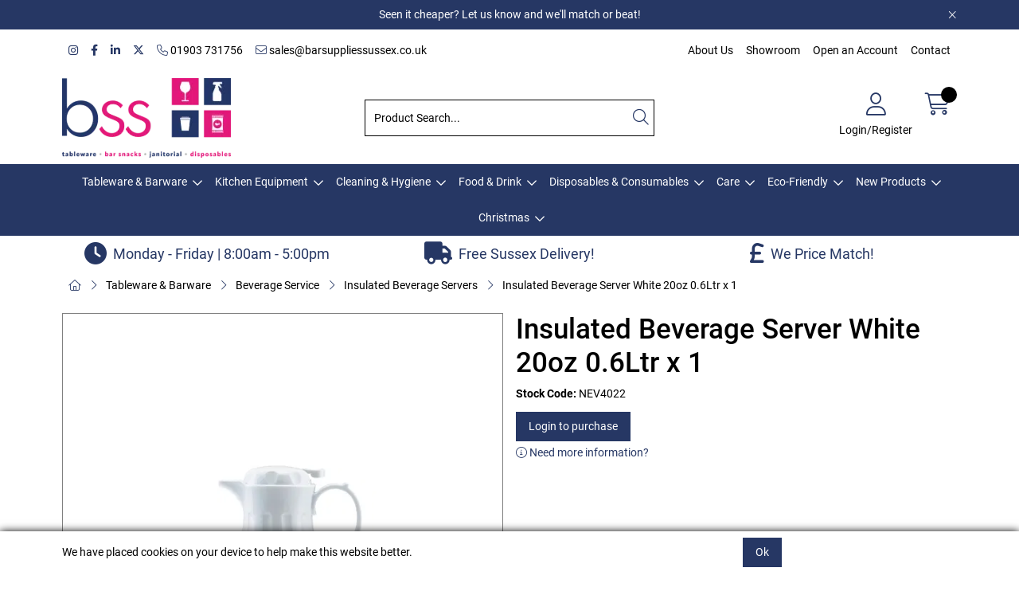

--- FILE ---
content_type: text/html; charset=utf-8
request_url: https://www.barsuppliessussex.co.uk/Catalogue/Tableware-Barware/Beverage-Service/Insulated-Beverage-Servers/Insulated-Beverage-Server-White-20oz-06Ltr-x-1-NEV4022
body_size: 51906
content:
<!DOCTYPE html>



<html xmlns="http://www.w3.org/1999/xhtml" xml:lang="en-GB" lang="en-GB">

<head>
<!-- Begin '~/controls/default_template/Control/CountryRedirector/Default.ascx' -->

<!-- End '~/controls/default_template/Control/CountryRedirector/Default.ascx' -->

		
        
<!-- Begin '~/controls/default_template/Control/ProductTitle/Default.ascx' -->

<!-- End '~/controls/default_template/Control/ProductTitle/Default.ascx' -->

	

   
        
<!-- Begin '~/controls/default_template/Control/ProductMeta/Default.ascx' -->
<meta name="description" content="GenWare Beverage items are designed to cover a wide range of applications. Unbreakable vacuum pots and jugs provide excellent heat retention, making them ideal for conferencing, meetings and corporate events. Insulated jugs in white and black offer stylis" />
<meta name="keywords" content="" />

<!-- Schema Data -->
<script type="application/ld+json">
{
  "@context": "https://schema.org/",
  "@type": "Product",
  "name": "Insulated Beverage Server White 20oz 0.6Ltr x 1",
  "image": ["https://barss-barsuppliessussex-gob2b.b-cdn.net/imagecache/cf0a314b-5e7b-4d1e-bb63-84ba5bb0c355/TH-4022_600x600.jpg"],
  "brand": {
    "@type": "Brand",
    "name": "Genware"
  }
}
</script>
<!-- End of Schema Data --><!-- Open Graph Tags -->
<meta property="og:site_name" content="1000" />
<meta property="og:type" content="product" />
<meta property="og:url" content="https://www.barsuppliessussex.co.uk/Catalogue/Tableware-Barware/Beverage-Service/Insulated-Beverage-Servers/Insulated-Beverage-Server-White-20oz-06Ltr-x-1-NEV4022" />
<meta property="og:title" content="Insulated Beverage Server White 20oz 0.6Ltr x 1" />
<meta property="og:image" content="https://barss-barsuppliessussex-gob2b.b-cdn.net/imagecache/cf0a314b-5e7b-4d1e-bb63-84ba5bb0c355/TH-4022_600x600.jpg" />
<!-- End of Open Graph Tags -->
<!-- Twitter Tags -->
<meta name="twitter:card" content="summary_large_image" />
<meta name="twitter:title" content="Insulated Beverage Server White 20oz 0.6Ltr x 1" />
<meta name="twitter:image" content="https://barss-barsuppliessussex-gob2b.b-cdn.net/imagecache/cf0a314b-5e7b-4d1e-bb63-84ba5bb0c355/TH-4022_600x600.jpg" />
<!-- End of Twitter Tags -->


<link rel="canonical" href="https://www.barsuppliessussex.co.uk/Catalogue/Tableware-Barware/Beverage-Service/Insulated-Beverage-Servers/Insulated-Beverage-Server-White-20oz-06Ltr-x-1-NEV4022" />
<!-- End '~/controls/default_template/Control/ProductMeta/Default.ascx' -->

    

   
        
<!-- Begin '~/controls/default_template/Control/ProductRobots/Default.ascx' -->
<meta name="robots" content="index, follow" />
<!-- End '~/controls/default_template/Control/ProductRobots/Default.ascx' -->

    

            
<!-- Begin '~/controls/default_template/Control/GoogleAnalytics/TagManagerContainer.ascx' -->


<!-- End '~/controls/default_template/Control/GoogleAnalytics/TagManagerContainer.ascx' -->

        <link href="https://cdn.jsdelivr.net/npm/bootstrap@5.3.3/dist/css/bootstrap.min.css" rel="stylesheet" media="all" type="text/css" /><link href="https://cdn.gob2b.com/V3/ShopfrontResponsive/css/aspidistra-bootstrap-migrate.min.css?v=1.1.91" rel="stylesheet" media="all" type="text/css" />
<!-- Begin '~/templates/SAAS/Site/meta.ascx' -->

<!-- Begin '~/controls/theme_templates/Octopus/Control/ThemeMeta/Meta.ascx' -->
<link href="https://cdn.gob2b.com/V3/ThirdParty/owl-carousel/2.0.0/assets/owl.carousel.min.css" rel="stylesheet" media="all" type="text/css" /> 

<link href="https://cdn.gob2b.com/V3/ThirdParty/FontAwesome/6.4.2/css/fontawesome-all.min.css" rel="stylesheet" media="all" type="text/css" /> 

<link href="https://cdn.gob2b.com/V3/ThirdParty/Formstone/1.4.20/css/formstone-styles.min.css" rel="preload" as="style" media="all" type="text/css" /> 
<link href="https://cdn.gob2b.com/V3/ThirdParty/Formstone/1.4.20/css/formstone-styles.min.css" rel="stylesheet" media="all" type="text/css" /> 

<meta http-equiv="X-UA-Compatible" content="IE=100" >
<meta name="viewport" content="width=device-width, initial-scale=1">



<!-- End '~/controls/theme_templates/Octopus/Control/ThemeMeta/Meta.ascx' -->


    
            
                    <link href="/templates/SAAS/css/saas.min.css?v=5720910e-ae8d-4118-a964-bbaebb926148" rel="stylesheet" media="all" type="text/css" /> 
                
        

<!-- End '~/templates/SAAS/Site/meta.ascx' -->

<!-- Begin '~/controls/default_template/Control/GeneratedFavicon/Default.ascx' -->



<!-- End '~/controls/default_template/Control/GeneratedFavicon/Default.ascx' -->

            
        <style type="text/css">
	.LogoImageBackground { background-image: url(https://barss-barsuppliessussex-gob2b.b-cdn.net/imagecache/a9f99edc-b121-47f7-befc-b1720109a756/bss-2024-main_1889x890.png) !important; }
.EmailLogoBackground { background-image: url(https://barss-barsuppliessussex-gob2b.b-cdn.net/imagecache/8351780d-c0ba-4a6c-8954-b17000d83d44/bss-2024-main_1889x890.png) !important; }
.LoginSplashBackground { background-image: url(https://barss-barsuppliessussex-gob2b.b-cdn.net/imagecache/21ec722d-2ecc-4b66-b977-b17000d845aa/bss-2024-main_1889x890.png) !important; }
.FaviconImageBackground { background-image: url(https://barss-barsuppliessussex-gob2b.b-cdn.net/imagecache/50d2cea4-2b96-4444-aee6-b17000d894f7/bss-2024-plain_1111x731.png) !important; }
.NoImageImageBackground { background-image: url(https://barss-barsuppliessussex-gob2b.b-cdn.net/imagecache/692e3d09-14a2-43c7-a40c-b17000d8b1a0/bss-2024-plain_1111x731.png) !important; }

</style>
            <link href="https://cdn.gob2b.com/V3/ShopfrontResponsive/css/print.min.css?v=1.1.91" rel="stylesheet" media="print" type="text/css" />            
        <link href="https://cdn.jsdelivr.net/npm/jquery-ui@1.14.1/themes/base/all.css" rel="stylesheet" media="all" type="text/css" />
            
<!-- Begin '~/controls/default_template/Control/GoogleAnalytics/AnalyticsTracker.ascx' -->


<!-- End '~/controls/default_template/Control/GoogleAnalytics/AnalyticsTracker.ascx' -->

        
            <script src="https://cdn.jsdelivr.net/npm/jquery@3.7.1/dist/jquery.min.js" ></script> 
        <title>
	Insulated Beverage Server White 20oz 0.6Ltr x 1 - Bar Supplies Sussex Ltd
</title></head>

<body class="PageBgBackground BodyImageBackground gob2b-header-style--default gob2b-complex-product-thumbnail-price-display--true">


        
<!-- Begin '~/controls/default_template/Control/GoogleAnalytics/TagManagerContainerNoScript.ascx' -->


<!-- End '~/controls/default_template/Control/GoogleAnalytics/TagManagerContainerNoScript.ascx' -->

    




<form method="post" action="/catalogue/product.aspx?node_id=acd212eb-fb9a-4d0c-9628-5ee0adafbb1b" onsubmit="javascript:return WebForm_OnSubmit();" id="ctl04">
<div class="aspNetHidden">
<input type="hidden" name="__EVENTTARGET" id="__EVENTTARGET" value="" />
<input type="hidden" name="__EVENTARGUMENT" id="__EVENTARGUMENT" value="" />
<input type="hidden" name="__VIEWSTATE" id="__VIEWSTATE" value="/[base64]/kghVrY=" />
</div>

<script type="text/javascript">
//<![CDATA[
var theForm = document.forms['ctl04'];
if (!theForm) {
    theForm = document.ctl04;
}
function __doPostBack(eventTarget, eventArgument) {
    if (!theForm.onsubmit || (theForm.onsubmit() != false)) {
        theForm.__EVENTTARGET.value = eventTarget;
        theForm.__EVENTARGUMENT.value = eventArgument;
        theForm.submit();
    }
}
//]]>
</script>


<script src="https://ajax.aspnetcdn.com/ajax/4.6/1/WebForms.js" type="text/javascript"></script>
<script type="text/javascript">
//<![CDATA[
window.WebForm_PostBackOptions||document.write('<script type="text/javascript" src="/WebResource.axd?d=RXbqkklwvRcl1WfNnkCaNznM9j8z2RUv_FRvpTYOXEXRpvxsf01wbZZbDlyfb_oP1zrTxCMRerNtbu5mOmJ8tmGHGHIkotxDgw_-MbL6-oA1&amp;t=638901577900000000"><\/script>');//]]>
</script>



<script src="https://ajax.aspnetcdn.com/ajax/4.6/1/WebUIValidation.js" type="text/javascript"></script>
<script src="https://ajax.aspnetcdn.com/ajax/4.6/1/MicrosoftAjax.js" type="text/javascript"></script>
<script type="text/javascript">
//<![CDATA[
(window.Sys && Sys._Application && Sys.Observer)||document.write('<script type="text/javascript" src="/ScriptResource.axd?d=xV-_pvuqIwDxLp8nMPuScDvZCPtJ0hSkk2-q2kr1aPOMxdlMtcDz0qr6OszcrUhlnsUssW1Q2uHg5L9r8mqBSolDH22vXrZvhsGmWSNr5lmMsfpwHG9vFaXjm4UOXkUCzafY2JQk_lre5sFhDzoRUodJLNrgfVyDCVyeb0WqJnX-Ul8suQuRojJ0BijlPyt_0&t=5c0e0825"><\/script>');//]]>
</script>

<script src="https://ajax.aspnetcdn.com/ajax/4.6/1/MicrosoftAjaxWebForms.js" type="text/javascript"></script>
<script type="text/javascript">
//<![CDATA[
(window.Sys && Sys.WebForms)||document.write('<script type="text/javascript" src="/ScriptResource.axd?d=d4EDhAG6LlzAg4EsOQMlfnceygbI3RUR4zy0pD4F1oM0LcFWBo2t0H0pQx5XUJ1Gn9ctG9yFKhrxtvWj0jAFIOaTUEUJzc8NAOtKbaZEki_add1bEKDhvkM2nUKOxrkNG2XsPu8EBi-ma06vv0xsuN3LBPqXn9nTGwByzumjHZVaL8W6s4M0oYu-W808vZP40&t=5c0e0825"><\/script>');Type.registerNamespace('Aspidistra.Ecommerce.Web.ScriptServices');
Aspidistra.Ecommerce.Web.ScriptServices.SalesScriptService=function() {
Aspidistra.Ecommerce.Web.ScriptServices.SalesScriptService.initializeBase(this);
this._timeout = 0;
this._userContext = null;
this._succeeded = null;
this._failed = null;
}
Aspidistra.Ecommerce.Web.ScriptServices.SalesScriptService.prototype={
_get_path:function() {
 var p = this.get_path();
 if (p) return p;
 else return Aspidistra.Ecommerce.Web.ScriptServices.SalesScriptService._staticInstance.get_path();},
AddCustomisableToOrder:function(productId,quantity,customisationAnswer,succeededCallback, failedCallback, userContext) {
return this._invoke(this._get_path(), 'AddCustomisableToOrder',false,{productId:productId,quantity:quantity,customisationAnswer:customisationAnswer},succeededCallback,failedCallback,userContext); },
AddBundleToOrder:function(productId,quantity,listChoices,matrixChoices,customisation,succeededCallback, failedCallback, userContext) {
return this._invoke(this._get_path(), 'AddBundleToOrder',false,{productId:productId,quantity:quantity,listChoices:listChoices,matrixChoices:matrixChoices,customisation:customisation},succeededCallback,failedCallback,userContext); },
AddToOrder:function(orderItems,succeededCallback, failedCallback, userContext) {
return this._invoke(this._get_path(), 'AddToOrder',false,{orderItems:orderItems},succeededCallback,failedCallback,userContext); },
AddToOrderByStockCode:function(orderItems,succeededCallback, failedCallback, userContext) {
return this._invoke(this._get_path(), 'AddToOrderByStockCode',false,{orderItems:orderItems},succeededCallback,failedCallback,userContext); },
SetOrderItemQuantity:function(orderItemId,number,succeededCallback, failedCallback, userContext) {
return this._invoke(this._get_path(), 'SetOrderItemQuantity',false,{orderItemId:orderItemId,number:number},succeededCallback,failedCallback,userContext); },
ChangeOrderItemQuantity:function(orderItemId,adjustment,succeededCallback, failedCallback, userContext) {
return this._invoke(this._get_path(), 'ChangeOrderItemQuantity',false,{orderItemId:orderItemId,adjustment:adjustment},succeededCallback,failedCallback,userContext); },
OverrideOrderItemPrice:function(details,succeededCallback, failedCallback, userContext) {
return this._invoke(this._get_path(), 'OverrideOrderItemPrice',false,{details:details},succeededCallback,failedCallback,userContext); },
DeleteOrderItem:function(orderItemId,succeededCallback, failedCallback, userContext) {
return this._invoke(this._get_path(), 'DeleteOrderItem',false,{orderItemId:orderItemId},succeededCallback,failedCallback,userContext); },
DeleteAllOrderItems:function(succeededCallback, failedCallback, userContext) {
return this._invoke(this._get_path(), 'DeleteAllOrderItems',false,{},succeededCallback,failedCallback,userContext); },
GetCurrentOrder:function(succeededCallback, failedCallback, userContext) {
return this._invoke(this._get_path(), 'GetCurrentOrder',false,{},succeededCallback,failedCallback,userContext); },
GetAgentAccounts:function(succeededCallback, failedCallback, userContext) {
return this._invoke(this._get_path(), 'GetAgentAccounts',false,{},succeededCallback,failedCallback,userContext); },
SetAgentAccount:function(accountEncrypted,succeededCallback, failedCallback, userContext) {
return this._invoke(this._get_path(), 'SetAgentAccount',false,{accountEncrypted:accountEncrypted},succeededCallback,failedCallback,userContext); },
GetSessionInfo:function(succeededCallback, failedCallback, userContext) {
return this._invoke(this._get_path(), 'GetSessionInfo',false,{},succeededCallback,failedCallback,userContext); },
AppLogin:function(details,succeededCallback, failedCallback, userContext) {
return this._invoke(this._get_path(), 'AppLogin',false,{details:details},succeededCallback,failedCallback,userContext); },
GetAppGlobalResources:function(succeededCallback, failedCallback, userContext) {
return this._invoke(this._get_path(), 'GetAppGlobalResources',false,{},succeededCallback,failedCallback,userContext); },
PutAppDiagnostic:function(diagnostic,succeededCallback, failedCallback, userContext) {
return this._invoke(this._get_path(), 'PutAppDiagnostic',false,{diagnostic:diagnostic},succeededCallback,failedCallback,userContext); },
GetAppCheckoutToken:function(encryptedOrderId,succeededCallback, failedCallback, userContext) {
return this._invoke(this._get_path(), 'GetAppCheckoutToken',false,{encryptedOrderId:encryptedOrderId},succeededCallback,failedCallback,userContext); }}
Aspidistra.Ecommerce.Web.ScriptServices.SalesScriptService.registerClass('Aspidistra.Ecommerce.Web.ScriptServices.SalesScriptService',Sys.Net.WebServiceProxy);
Aspidistra.Ecommerce.Web.ScriptServices.SalesScriptService._staticInstance = new Aspidistra.Ecommerce.Web.ScriptServices.SalesScriptService();
Aspidistra.Ecommerce.Web.ScriptServices.SalesScriptService.set_path = function(value) { Aspidistra.Ecommerce.Web.ScriptServices.SalesScriptService._staticInstance.set_path(value); }
Aspidistra.Ecommerce.Web.ScriptServices.SalesScriptService.get_path = function() { return Aspidistra.Ecommerce.Web.ScriptServices.SalesScriptService._staticInstance.get_path(); }
Aspidistra.Ecommerce.Web.ScriptServices.SalesScriptService.set_timeout = function(value) { Aspidistra.Ecommerce.Web.ScriptServices.SalesScriptService._staticInstance.set_timeout(value); }
Aspidistra.Ecommerce.Web.ScriptServices.SalesScriptService.get_timeout = function() { return Aspidistra.Ecommerce.Web.ScriptServices.SalesScriptService._staticInstance.get_timeout(); }
Aspidistra.Ecommerce.Web.ScriptServices.SalesScriptService.set_defaultUserContext = function(value) { Aspidistra.Ecommerce.Web.ScriptServices.SalesScriptService._staticInstance.set_defaultUserContext(value); }
Aspidistra.Ecommerce.Web.ScriptServices.SalesScriptService.get_defaultUserContext = function() { return Aspidistra.Ecommerce.Web.ScriptServices.SalesScriptService._staticInstance.get_defaultUserContext(); }
Aspidistra.Ecommerce.Web.ScriptServices.SalesScriptService.set_defaultSucceededCallback = function(value) { Aspidistra.Ecommerce.Web.ScriptServices.SalesScriptService._staticInstance.set_defaultSucceededCallback(value); }
Aspidistra.Ecommerce.Web.ScriptServices.SalesScriptService.get_defaultSucceededCallback = function() { return Aspidistra.Ecommerce.Web.ScriptServices.SalesScriptService._staticInstance.get_defaultSucceededCallback(); }
Aspidistra.Ecommerce.Web.ScriptServices.SalesScriptService.set_defaultFailedCallback = function(value) { Aspidistra.Ecommerce.Web.ScriptServices.SalesScriptService._staticInstance.set_defaultFailedCallback(value); }
Aspidistra.Ecommerce.Web.ScriptServices.SalesScriptService.get_defaultFailedCallback = function() { return Aspidistra.Ecommerce.Web.ScriptServices.SalesScriptService._staticInstance.get_defaultFailedCallback(); }
Aspidistra.Ecommerce.Web.ScriptServices.SalesScriptService.set_enableJsonp = function(value) { Aspidistra.Ecommerce.Web.ScriptServices.SalesScriptService._staticInstance.set_enableJsonp(value); }
Aspidistra.Ecommerce.Web.ScriptServices.SalesScriptService.get_enableJsonp = function() { return Aspidistra.Ecommerce.Web.ScriptServices.SalesScriptService._staticInstance.get_enableJsonp(); }
Aspidistra.Ecommerce.Web.ScriptServices.SalesScriptService.set_jsonpCallbackParameter = function(value) { Aspidistra.Ecommerce.Web.ScriptServices.SalesScriptService._staticInstance.set_jsonpCallbackParameter(value); }
Aspidistra.Ecommerce.Web.ScriptServices.SalesScriptService.get_jsonpCallbackParameter = function() { return Aspidistra.Ecommerce.Web.ScriptServices.SalesScriptService._staticInstance.get_jsonpCallbackParameter(); }
Aspidistra.Ecommerce.Web.ScriptServices.SalesScriptService.set_path("/ScriptServices/SalesScriptService.asmx");
Aspidistra.Ecommerce.Web.ScriptServices.SalesScriptService.AddCustomisableToOrder= function(productId,quantity,customisationAnswer,onSuccess,onFailed,userContext) {Aspidistra.Ecommerce.Web.ScriptServices.SalesScriptService._staticInstance.AddCustomisableToOrder(productId,quantity,customisationAnswer,onSuccess,onFailed,userContext); }
Aspidistra.Ecommerce.Web.ScriptServices.SalesScriptService.AddBundleToOrder= function(productId,quantity,listChoices,matrixChoices,customisation,onSuccess,onFailed,userContext) {Aspidistra.Ecommerce.Web.ScriptServices.SalesScriptService._staticInstance.AddBundleToOrder(productId,quantity,listChoices,matrixChoices,customisation,onSuccess,onFailed,userContext); }
Aspidistra.Ecommerce.Web.ScriptServices.SalesScriptService.AddToOrder= function(orderItems,onSuccess,onFailed,userContext) {Aspidistra.Ecommerce.Web.ScriptServices.SalesScriptService._staticInstance.AddToOrder(orderItems,onSuccess,onFailed,userContext); }
Aspidistra.Ecommerce.Web.ScriptServices.SalesScriptService.AddToOrderByStockCode= function(orderItems,onSuccess,onFailed,userContext) {Aspidistra.Ecommerce.Web.ScriptServices.SalesScriptService._staticInstance.AddToOrderByStockCode(orderItems,onSuccess,onFailed,userContext); }
Aspidistra.Ecommerce.Web.ScriptServices.SalesScriptService.SetOrderItemQuantity= function(orderItemId,number,onSuccess,onFailed,userContext) {Aspidistra.Ecommerce.Web.ScriptServices.SalesScriptService._staticInstance.SetOrderItemQuantity(orderItemId,number,onSuccess,onFailed,userContext); }
Aspidistra.Ecommerce.Web.ScriptServices.SalesScriptService.ChangeOrderItemQuantity= function(orderItemId,adjustment,onSuccess,onFailed,userContext) {Aspidistra.Ecommerce.Web.ScriptServices.SalesScriptService._staticInstance.ChangeOrderItemQuantity(orderItemId,adjustment,onSuccess,onFailed,userContext); }
Aspidistra.Ecommerce.Web.ScriptServices.SalesScriptService.OverrideOrderItemPrice= function(details,onSuccess,onFailed,userContext) {Aspidistra.Ecommerce.Web.ScriptServices.SalesScriptService._staticInstance.OverrideOrderItemPrice(details,onSuccess,onFailed,userContext); }
Aspidistra.Ecommerce.Web.ScriptServices.SalesScriptService.DeleteOrderItem= function(orderItemId,onSuccess,onFailed,userContext) {Aspidistra.Ecommerce.Web.ScriptServices.SalesScriptService._staticInstance.DeleteOrderItem(orderItemId,onSuccess,onFailed,userContext); }
Aspidistra.Ecommerce.Web.ScriptServices.SalesScriptService.DeleteAllOrderItems= function(onSuccess,onFailed,userContext) {Aspidistra.Ecommerce.Web.ScriptServices.SalesScriptService._staticInstance.DeleteAllOrderItems(onSuccess,onFailed,userContext); }
Aspidistra.Ecommerce.Web.ScriptServices.SalesScriptService.GetCurrentOrder= function(onSuccess,onFailed,userContext) {Aspidistra.Ecommerce.Web.ScriptServices.SalesScriptService._staticInstance.GetCurrentOrder(onSuccess,onFailed,userContext); }
Aspidistra.Ecommerce.Web.ScriptServices.SalesScriptService.GetAgentAccounts= function(onSuccess,onFailed,userContext) {Aspidistra.Ecommerce.Web.ScriptServices.SalesScriptService._staticInstance.GetAgentAccounts(onSuccess,onFailed,userContext); }
Aspidistra.Ecommerce.Web.ScriptServices.SalesScriptService.SetAgentAccount= function(accountEncrypted,onSuccess,onFailed,userContext) {Aspidistra.Ecommerce.Web.ScriptServices.SalesScriptService._staticInstance.SetAgentAccount(accountEncrypted,onSuccess,onFailed,userContext); }
Aspidistra.Ecommerce.Web.ScriptServices.SalesScriptService.GetSessionInfo= function(onSuccess,onFailed,userContext) {Aspidistra.Ecommerce.Web.ScriptServices.SalesScriptService._staticInstance.GetSessionInfo(onSuccess,onFailed,userContext); }
Aspidistra.Ecommerce.Web.ScriptServices.SalesScriptService.AppLogin= function(details,onSuccess,onFailed,userContext) {Aspidistra.Ecommerce.Web.ScriptServices.SalesScriptService._staticInstance.AppLogin(details,onSuccess,onFailed,userContext); }
Aspidistra.Ecommerce.Web.ScriptServices.SalesScriptService.GetAppGlobalResources= function(onSuccess,onFailed,userContext) {Aspidistra.Ecommerce.Web.ScriptServices.SalesScriptService._staticInstance.GetAppGlobalResources(onSuccess,onFailed,userContext); }
Aspidistra.Ecommerce.Web.ScriptServices.SalesScriptService.PutAppDiagnostic= function(diagnostic,onSuccess,onFailed,userContext) {Aspidistra.Ecommerce.Web.ScriptServices.SalesScriptService._staticInstance.PutAppDiagnostic(diagnostic,onSuccess,onFailed,userContext); }
Aspidistra.Ecommerce.Web.ScriptServices.SalesScriptService.GetAppCheckoutToken= function(encryptedOrderId,onSuccess,onFailed,userContext) {Aspidistra.Ecommerce.Web.ScriptServices.SalesScriptService._staticInstance.GetAppCheckoutToken(encryptedOrderId,onSuccess,onFailed,userContext); }
var gtc = Sys.Net.WebServiceProxy._generateTypedConstructor;
if (typeof(Aspidistra.Ecommerce.Web.ScriptServices.ListChoice) === 'undefined') {
Aspidistra.Ecommerce.Web.ScriptServices.ListChoice=gtc("Aspidistra.Ecommerce.Web.ScriptServices.ListChoice");
Aspidistra.Ecommerce.Web.ScriptServices.ListChoice.registerClass('Aspidistra.Ecommerce.Web.ScriptServices.ListChoice');
}
if (typeof(Aspidistra.Ecommerce.Web.ScriptServices.MatrixChoice) === 'undefined') {
Aspidistra.Ecommerce.Web.ScriptServices.MatrixChoice=gtc("Aspidistra.Ecommerce.Web.ScriptServices.MatrixChoice");
Aspidistra.Ecommerce.Web.ScriptServices.MatrixChoice.registerClass('Aspidistra.Ecommerce.Web.ScriptServices.MatrixChoice');
}
Type.registerNamespace('Aspidistra.Ecommerce.Web.ScriptServices.TransferObjects');
if (typeof(Aspidistra.Ecommerce.Web.ScriptServices.TransferObjects.OrderResultDTO) === 'undefined') {
Aspidistra.Ecommerce.Web.ScriptServices.TransferObjects.OrderResultDTO=gtc("Aspidistra.Ecommerce.Web.ScriptServices.TransferObjects.OrderResultDTO");
Aspidistra.Ecommerce.Web.ScriptServices.TransferObjects.OrderResultDTO.registerClass('Aspidistra.Ecommerce.Web.ScriptServices.TransferObjects.OrderResultDTO');
}
if (typeof(Aspidistra.Ecommerce.Web.ScriptServices.AjaxOrderItem) === 'undefined') {
Aspidistra.Ecommerce.Web.ScriptServices.AjaxOrderItem=gtc("Aspidistra.Ecommerce.Web.ScriptServices.AjaxOrderItem");
Aspidistra.Ecommerce.Web.ScriptServices.AjaxOrderItem.registerClass('Aspidistra.Ecommerce.Web.ScriptServices.AjaxOrderItem');
}
if (typeof(Aspidistra.Ecommerce.Web.ScriptServices.AjaxStockCodeItem) === 'undefined') {
Aspidistra.Ecommerce.Web.ScriptServices.AjaxStockCodeItem=gtc("Aspidistra.Ecommerce.Web.ScriptServices.AjaxStockCodeItem");
Aspidistra.Ecommerce.Web.ScriptServices.AjaxStockCodeItem.registerClass('Aspidistra.Ecommerce.Web.ScriptServices.AjaxStockCodeItem');
}
if (typeof(Aspidistra.Ecommerce.Web.ScriptServices.TransferObjects.OverridePriceDTO) === 'undefined') {
Aspidistra.Ecommerce.Web.ScriptServices.TransferObjects.OverridePriceDTO=gtc("Aspidistra.Ecommerce.Web.ScriptServices.TransferObjects.OverridePriceDTO");
Aspidistra.Ecommerce.Web.ScriptServices.TransferObjects.OverridePriceDTO.registerClass('Aspidistra.Ecommerce.Web.ScriptServices.TransferObjects.OverridePriceDTO');
}
if (typeof(Aspidistra.Ecommerce.Web.ScriptServices.TransferObjects.AccountSummaryDTO) === 'undefined') {
Aspidistra.Ecommerce.Web.ScriptServices.TransferObjects.AccountSummaryDTO=gtc("Aspidistra.Ecommerce.Web.ScriptServices.TransferObjects.AccountSummaryDTO");
Aspidistra.Ecommerce.Web.ScriptServices.TransferObjects.AccountSummaryDTO.registerClass('Aspidistra.Ecommerce.Web.ScriptServices.TransferObjects.AccountSummaryDTO');
}
if (typeof(Aspidistra.Ecommerce.Web.ScriptServices.TransferObjects.SessionInfoDTO) === 'undefined') {
Aspidistra.Ecommerce.Web.ScriptServices.TransferObjects.SessionInfoDTO=gtc("Aspidistra.Ecommerce.Web.ScriptServices.TransferObjects.SessionInfoDTO");
Aspidistra.Ecommerce.Web.ScriptServices.TransferObjects.SessionInfoDTO.registerClass('Aspidistra.Ecommerce.Web.ScriptServices.TransferObjects.SessionInfoDTO');
}
if (typeof(Aspidistra.Ecommerce.Web.ScriptServices.TransferObjects.LoginRequestDTO) === 'undefined') {
Aspidistra.Ecommerce.Web.ScriptServices.TransferObjects.LoginRequestDTO=gtc("Aspidistra.Ecommerce.Web.ScriptServices.TransferObjects.LoginRequestDTO");
Aspidistra.Ecommerce.Web.ScriptServices.TransferObjects.LoginRequestDTO.registerClass('Aspidistra.Ecommerce.Web.ScriptServices.TransferObjects.LoginRequestDTO');
}
if (typeof(Aspidistra.Ecommerce.Web.ScriptServices.TransferObjects.AppGlobalResourcesDTO) === 'undefined') {
Aspidistra.Ecommerce.Web.ScriptServices.TransferObjects.AppGlobalResourcesDTO=gtc("Aspidistra.Ecommerce.Web.ScriptServices.TransferObjects.AppGlobalResourcesDTO");
Aspidistra.Ecommerce.Web.ScriptServices.TransferObjects.AppGlobalResourcesDTO.registerClass('Aspidistra.Ecommerce.Web.ScriptServices.TransferObjects.AppGlobalResourcesDTO');
}
if (typeof(Aspidistra.Ecommerce.Web.ScriptServices.TransferObjects.AppDiagnosticDTO) === 'undefined') {
Aspidistra.Ecommerce.Web.ScriptServices.TransferObjects.AppDiagnosticDTO=gtc("Aspidistra.Ecommerce.Web.ScriptServices.TransferObjects.AppDiagnosticDTO");
Aspidistra.Ecommerce.Web.ScriptServices.TransferObjects.AppDiagnosticDTO.registerClass('Aspidistra.Ecommerce.Web.ScriptServices.TransferObjects.AppDiagnosticDTO');
}
Type.registerNamespace('Aspidistra.Ecommerce.Web.ScriptServices');
Aspidistra.Ecommerce.Web.ScriptServices.ProductScriptService=function() {
Aspidistra.Ecommerce.Web.ScriptServices.ProductScriptService.initializeBase(this);
this._timeout = 0;
this._userContext = null;
this._succeeded = null;
this._failed = null;
}
Aspidistra.Ecommerce.Web.ScriptServices.ProductScriptService.prototype={
_get_path:function() {
 var p = this.get_path();
 if (p) return p;
 else return Aspidistra.Ecommerce.Web.ScriptServices.ProductScriptService._staticInstance.get_path();},
AddControlValueToSession:function(Key,Value,succeededCallback, failedCallback, userContext) {
return this._invoke(this._get_path(), 'AddControlValueToSession',false,{Key:Key,Value:Value},succeededCallback,failedCallback,userContext); },
SessionKeyExists:function(Key,succeededCallback, failedCallback, userContext) {
return this._invoke(this._get_path(), 'SessionKeyExists',false,{Key:Key},succeededCallback,failedCallback,userContext); },
GetSessionValue:function(Key,succeededCallback, failedCallback, userContext) {
return this._invoke(this._get_path(), 'GetSessionValue',false,{Key:Key},succeededCallback,failedCallback,userContext); },
SetSessionValue:function(Key,Value,succeededCallback, failedCallback, userContext) {
return this._invoke(this._get_path(), 'SetSessionValue',false,{Key:Key,Value:Value},succeededCallback,failedCallback,userContext); },
GetProductFilterPriceSliderMaxKey:function(succeededCallback, failedCallback, userContext) {
return this._invoke(this._get_path(), 'GetProductFilterPriceSliderMaxKey',false,{},succeededCallback,failedCallback,userContext); },
GetProductFilterPriceSliderMinKey:function(succeededCallback, failedCallback, userContext) {
return this._invoke(this._get_path(), 'GetProductFilterPriceSliderMinKey',false,{},succeededCallback,failedCallback,userContext); },
GetProductFilterPriceSliderStepKey:function(succeededCallback, failedCallback, userContext) {
return this._invoke(this._get_path(), 'GetProductFilterPriceSliderStepKey',false,{},succeededCallback,failedCallback,userContext); },
GetProductFilterPriceOnNetKey:function(succeededCallback, failedCallback, userContext) {
return this._invoke(this._get_path(), 'GetProductFilterPriceOnNetKey',false,{},succeededCallback,failedCallback,userContext); },
GetProductFilterPriceMin:function(succeededCallback, failedCallback, userContext) {
return this._invoke(this._get_path(), 'GetProductFilterPriceMin',false,{},succeededCallback,failedCallback,userContext); },
GetProductFilterPriceMax:function(succeededCallback, failedCallback, userContext) {
return this._invoke(this._get_path(), 'GetProductFilterPriceMax',false,{},succeededCallback,failedCallback,userContext); },
GetProductFilterPriceStep:function(succeededCallback, failedCallback, userContext) {
return this._invoke(this._get_path(), 'GetProductFilterPriceStep',false,{},succeededCallback,failedCallback,userContext); },
GetProductFilterOnNetState:function(succeededCallback, failedCallback, userContext) {
return this._invoke(this._get_path(), 'GetProductFilterOnNetState',false,{},succeededCallback,failedCallback,userContext); },
SetProductFilterOnNetState:function(state,succeededCallback, failedCallback, userContext) {
return this._invoke(this._get_path(), 'SetProductFilterOnNetState',false,{state:state},succeededCallback,failedCallback,userContext); },
AddItemToWishlist:function(request,productId,succeededCallback, failedCallback, userContext) {
return this._invoke(this._get_path(), 'AddItemToWishlist',false,{request:request,productId:productId},succeededCallback,failedCallback,userContext); },
RemoveItemFromWishlist:function(request,productId,succeededCallback, failedCallback, userContext) {
return this._invoke(this._get_path(), 'RemoveItemFromWishlist',false,{request:request,productId:productId},succeededCallback,failedCallback,userContext); },
GetFastPageInfo:function(request,succeededCallback, failedCallback, userContext) {
return this._invoke(this._get_path(), 'GetFastPageInfo',false,{request:request},succeededCallback,failedCallback,userContext); },
GetFASTJson:function(request,succeededCallback, failedCallback, userContext) {
return this._invoke(this._get_path(), 'GetFASTJson',false,{request:request},succeededCallback,failedCallback,userContext); },
DetermineBundlePrice:function(request,choices,succeededCallback, failedCallback, userContext) {
return this._invoke(this._get_path(), 'DetermineBundlePrice',false,{request:request,choices:choices},succeededCallback,failedCallback,userContext); },
GetFeatureValuesByNodes:function(request,succeededCallback, failedCallback, userContext) {
return this._invoke(this._get_path(), 'GetFeatureValuesByNodes',false,{request:request},succeededCallback,failedCallback,userContext); },
GetSkusByMatrixProduct:function(productID,image,succeededCallback, failedCallback, userContext) {
return this._invoke(this._get_path(), 'GetSkusByMatrixProduct',false,{productID:productID,image:image},succeededCallback,failedCallback,userContext); },
GetElementsByBundleProduct:function(productID,image,succeededCallback, failedCallback, userContext) {
return this._invoke(this._get_path(), 'GetElementsByBundleProduct',false,{productID:productID,image:image},succeededCallback,failedCallback,userContext); },
GetFastText:function(request,succeededCallback, failedCallback, userContext) {
return this._invoke(this._get_path(), 'GetFastText',false,{request:request},succeededCallback,failedCallback,userContext); },
GetFastImages:function(request,succeededCallback, failedCallback, userContext) {
return this._invoke(this._get_path(), 'GetFastImages',false,{request:request},succeededCallback,failedCallback,userContext); },
GetNodeImages:function(request,succeededCallback, failedCallback, userContext) {
return this._invoke(this._get_path(), 'GetNodeImages',false,{request:request},succeededCallback,failedCallback,userContext); },
IsFinanceAvailableForProducts:function(request,succeededCallback, failedCallback, userContext) {
return this._invoke(this._get_path(), 'IsFinanceAvailableForProducts',false,{request:request},succeededCallback,failedCallback,userContext); },
GetValidationErrorMessage:function(succeededCallback, failedCallback, userContext) {
return this._invoke(this._get_path(), 'GetValidationErrorMessage',false,{},succeededCallback,failedCallback,userContext); }}
Aspidistra.Ecommerce.Web.ScriptServices.ProductScriptService.registerClass('Aspidistra.Ecommerce.Web.ScriptServices.ProductScriptService',Sys.Net.WebServiceProxy);
Aspidistra.Ecommerce.Web.ScriptServices.ProductScriptService._staticInstance = new Aspidistra.Ecommerce.Web.ScriptServices.ProductScriptService();
Aspidistra.Ecommerce.Web.ScriptServices.ProductScriptService.set_path = function(value) { Aspidistra.Ecommerce.Web.ScriptServices.ProductScriptService._staticInstance.set_path(value); }
Aspidistra.Ecommerce.Web.ScriptServices.ProductScriptService.get_path = function() { return Aspidistra.Ecommerce.Web.ScriptServices.ProductScriptService._staticInstance.get_path(); }
Aspidistra.Ecommerce.Web.ScriptServices.ProductScriptService.set_timeout = function(value) { Aspidistra.Ecommerce.Web.ScriptServices.ProductScriptService._staticInstance.set_timeout(value); }
Aspidistra.Ecommerce.Web.ScriptServices.ProductScriptService.get_timeout = function() { return Aspidistra.Ecommerce.Web.ScriptServices.ProductScriptService._staticInstance.get_timeout(); }
Aspidistra.Ecommerce.Web.ScriptServices.ProductScriptService.set_defaultUserContext = function(value) { Aspidistra.Ecommerce.Web.ScriptServices.ProductScriptService._staticInstance.set_defaultUserContext(value); }
Aspidistra.Ecommerce.Web.ScriptServices.ProductScriptService.get_defaultUserContext = function() { return Aspidistra.Ecommerce.Web.ScriptServices.ProductScriptService._staticInstance.get_defaultUserContext(); }
Aspidistra.Ecommerce.Web.ScriptServices.ProductScriptService.set_defaultSucceededCallback = function(value) { Aspidistra.Ecommerce.Web.ScriptServices.ProductScriptService._staticInstance.set_defaultSucceededCallback(value); }
Aspidistra.Ecommerce.Web.ScriptServices.ProductScriptService.get_defaultSucceededCallback = function() { return Aspidistra.Ecommerce.Web.ScriptServices.ProductScriptService._staticInstance.get_defaultSucceededCallback(); }
Aspidistra.Ecommerce.Web.ScriptServices.ProductScriptService.set_defaultFailedCallback = function(value) { Aspidistra.Ecommerce.Web.ScriptServices.ProductScriptService._staticInstance.set_defaultFailedCallback(value); }
Aspidistra.Ecommerce.Web.ScriptServices.ProductScriptService.get_defaultFailedCallback = function() { return Aspidistra.Ecommerce.Web.ScriptServices.ProductScriptService._staticInstance.get_defaultFailedCallback(); }
Aspidistra.Ecommerce.Web.ScriptServices.ProductScriptService.set_enableJsonp = function(value) { Aspidistra.Ecommerce.Web.ScriptServices.ProductScriptService._staticInstance.set_enableJsonp(value); }
Aspidistra.Ecommerce.Web.ScriptServices.ProductScriptService.get_enableJsonp = function() { return Aspidistra.Ecommerce.Web.ScriptServices.ProductScriptService._staticInstance.get_enableJsonp(); }
Aspidistra.Ecommerce.Web.ScriptServices.ProductScriptService.set_jsonpCallbackParameter = function(value) { Aspidistra.Ecommerce.Web.ScriptServices.ProductScriptService._staticInstance.set_jsonpCallbackParameter(value); }
Aspidistra.Ecommerce.Web.ScriptServices.ProductScriptService.get_jsonpCallbackParameter = function() { return Aspidistra.Ecommerce.Web.ScriptServices.ProductScriptService._staticInstance.get_jsonpCallbackParameter(); }
Aspidistra.Ecommerce.Web.ScriptServices.ProductScriptService.set_path("/ScriptServices/ProductScriptService.asmx");
Aspidistra.Ecommerce.Web.ScriptServices.ProductScriptService.AddControlValueToSession= function(Key,Value,onSuccess,onFailed,userContext) {Aspidistra.Ecommerce.Web.ScriptServices.ProductScriptService._staticInstance.AddControlValueToSession(Key,Value,onSuccess,onFailed,userContext); }
Aspidistra.Ecommerce.Web.ScriptServices.ProductScriptService.SessionKeyExists= function(Key,onSuccess,onFailed,userContext) {Aspidistra.Ecommerce.Web.ScriptServices.ProductScriptService._staticInstance.SessionKeyExists(Key,onSuccess,onFailed,userContext); }
Aspidistra.Ecommerce.Web.ScriptServices.ProductScriptService.GetSessionValue= function(Key,onSuccess,onFailed,userContext) {Aspidistra.Ecommerce.Web.ScriptServices.ProductScriptService._staticInstance.GetSessionValue(Key,onSuccess,onFailed,userContext); }
Aspidistra.Ecommerce.Web.ScriptServices.ProductScriptService.SetSessionValue= function(Key,Value,onSuccess,onFailed,userContext) {Aspidistra.Ecommerce.Web.ScriptServices.ProductScriptService._staticInstance.SetSessionValue(Key,Value,onSuccess,onFailed,userContext); }
Aspidistra.Ecommerce.Web.ScriptServices.ProductScriptService.GetProductFilterPriceSliderMaxKey= function(onSuccess,onFailed,userContext) {Aspidistra.Ecommerce.Web.ScriptServices.ProductScriptService._staticInstance.GetProductFilterPriceSliderMaxKey(onSuccess,onFailed,userContext); }
Aspidistra.Ecommerce.Web.ScriptServices.ProductScriptService.GetProductFilterPriceSliderMinKey= function(onSuccess,onFailed,userContext) {Aspidistra.Ecommerce.Web.ScriptServices.ProductScriptService._staticInstance.GetProductFilterPriceSliderMinKey(onSuccess,onFailed,userContext); }
Aspidistra.Ecommerce.Web.ScriptServices.ProductScriptService.GetProductFilterPriceSliderStepKey= function(onSuccess,onFailed,userContext) {Aspidistra.Ecommerce.Web.ScriptServices.ProductScriptService._staticInstance.GetProductFilterPriceSliderStepKey(onSuccess,onFailed,userContext); }
Aspidistra.Ecommerce.Web.ScriptServices.ProductScriptService.GetProductFilterPriceOnNetKey= function(onSuccess,onFailed,userContext) {Aspidistra.Ecommerce.Web.ScriptServices.ProductScriptService._staticInstance.GetProductFilterPriceOnNetKey(onSuccess,onFailed,userContext); }
Aspidistra.Ecommerce.Web.ScriptServices.ProductScriptService.GetProductFilterPriceMin= function(onSuccess,onFailed,userContext) {Aspidistra.Ecommerce.Web.ScriptServices.ProductScriptService._staticInstance.GetProductFilterPriceMin(onSuccess,onFailed,userContext); }
Aspidistra.Ecommerce.Web.ScriptServices.ProductScriptService.GetProductFilterPriceMax= function(onSuccess,onFailed,userContext) {Aspidistra.Ecommerce.Web.ScriptServices.ProductScriptService._staticInstance.GetProductFilterPriceMax(onSuccess,onFailed,userContext); }
Aspidistra.Ecommerce.Web.ScriptServices.ProductScriptService.GetProductFilterPriceStep= function(onSuccess,onFailed,userContext) {Aspidistra.Ecommerce.Web.ScriptServices.ProductScriptService._staticInstance.GetProductFilterPriceStep(onSuccess,onFailed,userContext); }
Aspidistra.Ecommerce.Web.ScriptServices.ProductScriptService.GetProductFilterOnNetState= function(onSuccess,onFailed,userContext) {Aspidistra.Ecommerce.Web.ScriptServices.ProductScriptService._staticInstance.GetProductFilterOnNetState(onSuccess,onFailed,userContext); }
Aspidistra.Ecommerce.Web.ScriptServices.ProductScriptService.SetProductFilterOnNetState= function(state,onSuccess,onFailed,userContext) {Aspidistra.Ecommerce.Web.ScriptServices.ProductScriptService._staticInstance.SetProductFilterOnNetState(state,onSuccess,onFailed,userContext); }
Aspidistra.Ecommerce.Web.ScriptServices.ProductScriptService.AddItemToWishlist= function(request,productId,onSuccess,onFailed,userContext) {Aspidistra.Ecommerce.Web.ScriptServices.ProductScriptService._staticInstance.AddItemToWishlist(request,productId,onSuccess,onFailed,userContext); }
Aspidistra.Ecommerce.Web.ScriptServices.ProductScriptService.RemoveItemFromWishlist= function(request,productId,onSuccess,onFailed,userContext) {Aspidistra.Ecommerce.Web.ScriptServices.ProductScriptService._staticInstance.RemoveItemFromWishlist(request,productId,onSuccess,onFailed,userContext); }
Aspidistra.Ecommerce.Web.ScriptServices.ProductScriptService.GetFastPageInfo= function(request,onSuccess,onFailed,userContext) {Aspidistra.Ecommerce.Web.ScriptServices.ProductScriptService._staticInstance.GetFastPageInfo(request,onSuccess,onFailed,userContext); }
Aspidistra.Ecommerce.Web.ScriptServices.ProductScriptService.GetFASTJson= function(request,onSuccess,onFailed,userContext) {Aspidistra.Ecommerce.Web.ScriptServices.ProductScriptService._staticInstance.GetFASTJson(request,onSuccess,onFailed,userContext); }
Aspidistra.Ecommerce.Web.ScriptServices.ProductScriptService.DetermineBundlePrice= function(request,choices,onSuccess,onFailed,userContext) {Aspidistra.Ecommerce.Web.ScriptServices.ProductScriptService._staticInstance.DetermineBundlePrice(request,choices,onSuccess,onFailed,userContext); }
Aspidistra.Ecommerce.Web.ScriptServices.ProductScriptService.GetFeatureValuesByNodes= function(request,onSuccess,onFailed,userContext) {Aspidistra.Ecommerce.Web.ScriptServices.ProductScriptService._staticInstance.GetFeatureValuesByNodes(request,onSuccess,onFailed,userContext); }
Aspidistra.Ecommerce.Web.ScriptServices.ProductScriptService.GetSkusByMatrixProduct= function(productID,image,onSuccess,onFailed,userContext) {Aspidistra.Ecommerce.Web.ScriptServices.ProductScriptService._staticInstance.GetSkusByMatrixProduct(productID,image,onSuccess,onFailed,userContext); }
Aspidistra.Ecommerce.Web.ScriptServices.ProductScriptService.GetElementsByBundleProduct= function(productID,image,onSuccess,onFailed,userContext) {Aspidistra.Ecommerce.Web.ScriptServices.ProductScriptService._staticInstance.GetElementsByBundleProduct(productID,image,onSuccess,onFailed,userContext); }
Aspidistra.Ecommerce.Web.ScriptServices.ProductScriptService.GetFastText= function(request,onSuccess,onFailed,userContext) {Aspidistra.Ecommerce.Web.ScriptServices.ProductScriptService._staticInstance.GetFastText(request,onSuccess,onFailed,userContext); }
Aspidistra.Ecommerce.Web.ScriptServices.ProductScriptService.GetFastImages= function(request,onSuccess,onFailed,userContext) {Aspidistra.Ecommerce.Web.ScriptServices.ProductScriptService._staticInstance.GetFastImages(request,onSuccess,onFailed,userContext); }
Aspidistra.Ecommerce.Web.ScriptServices.ProductScriptService.GetNodeImages= function(request,onSuccess,onFailed,userContext) {Aspidistra.Ecommerce.Web.ScriptServices.ProductScriptService._staticInstance.GetNodeImages(request,onSuccess,onFailed,userContext); }
Aspidistra.Ecommerce.Web.ScriptServices.ProductScriptService.IsFinanceAvailableForProducts= function(request,onSuccess,onFailed,userContext) {Aspidistra.Ecommerce.Web.ScriptServices.ProductScriptService._staticInstance.IsFinanceAvailableForProducts(request,onSuccess,onFailed,userContext); }
Aspidistra.Ecommerce.Web.ScriptServices.ProductScriptService.GetValidationErrorMessage= function(onSuccess,onFailed,userContext) {Aspidistra.Ecommerce.Web.ScriptServices.ProductScriptService._staticInstance.GetValidationErrorMessage(onSuccess,onFailed,userContext); }
var gtc = Sys.Net.WebServiceProxy._generateTypedConstructor;
Type.registerNamespace('Aspidistra.Ecommerce.Web.ScriptServices.TransferObjects');
if (typeof(Aspidistra.Ecommerce.Web.ScriptServices.TransferObjects.PageInfoRequestDTO) === 'undefined') {
Aspidistra.Ecommerce.Web.ScriptServices.TransferObjects.PageInfoRequestDTO=gtc("Aspidistra.Ecommerce.Web.ScriptServices.TransferObjects.PageInfoRequestDTO");
Aspidistra.Ecommerce.Web.ScriptServices.TransferObjects.PageInfoRequestDTO.registerClass('Aspidistra.Ecommerce.Web.ScriptServices.TransferObjects.PageInfoRequestDTO');
}
if (typeof(Aspidistra.Ecommerce.Web.ScriptServices.TransferObjects.PageInfoResponseDTO) === 'undefined') {
Aspidistra.Ecommerce.Web.ScriptServices.TransferObjects.PageInfoResponseDTO=gtc("Aspidistra.Ecommerce.Web.ScriptServices.TransferObjects.PageInfoResponseDTO");
Aspidistra.Ecommerce.Web.ScriptServices.TransferObjects.PageInfoResponseDTO.registerClass('Aspidistra.Ecommerce.Web.ScriptServices.TransferObjects.PageInfoResponseDTO');
}
if (typeof(Aspidistra.Ecommerce.Web.ScriptServices.TransferObjects.PageJSONRequestDTO) === 'undefined') {
Aspidistra.Ecommerce.Web.ScriptServices.TransferObjects.PageJSONRequestDTO=gtc("Aspidistra.Ecommerce.Web.ScriptServices.TransferObjects.PageJSONRequestDTO");
Aspidistra.Ecommerce.Web.ScriptServices.TransferObjects.PageJSONRequestDTO.registerClass('Aspidistra.Ecommerce.Web.ScriptServices.TransferObjects.PageJSONRequestDTO');
}
if (typeof(Aspidistra.Ecommerce.Web.ScriptServices.TransferObjects.FastNodeContainerDTO) === 'undefined') {
Aspidistra.Ecommerce.Web.ScriptServices.TransferObjects.FastNodeContainerDTO=gtc("Aspidistra.Ecommerce.Web.ScriptServices.TransferObjects.FastNodeContainerDTO");
Aspidistra.Ecommerce.Web.ScriptServices.TransferObjects.FastNodeContainerDTO.registerClass('Aspidistra.Ecommerce.Web.ScriptServices.TransferObjects.FastNodeContainerDTO');
}
if (typeof(Aspidistra.Ecommerce.Web.ScriptServices.TransferObjects.BundleChoicesDTO) === 'undefined') {
Aspidistra.Ecommerce.Web.ScriptServices.TransferObjects.BundleChoicesDTO=gtc("Aspidistra.Ecommerce.Web.ScriptServices.TransferObjects.BundleChoicesDTO");
Aspidistra.Ecommerce.Web.ScriptServices.TransferObjects.BundleChoicesDTO.registerClass('Aspidistra.Ecommerce.Web.ScriptServices.TransferObjects.BundleChoicesDTO');
}
if (typeof(Aspidistra.Ecommerce.Web.ScriptServices.TransferObjects.NodesFeatureRequestDTO) === 'undefined') {
Aspidistra.Ecommerce.Web.ScriptServices.TransferObjects.NodesFeatureRequestDTO=gtc("Aspidistra.Ecommerce.Web.ScriptServices.TransferObjects.NodesFeatureRequestDTO");
Aspidistra.Ecommerce.Web.ScriptServices.TransferObjects.NodesFeatureRequestDTO.registerClass('Aspidistra.Ecommerce.Web.ScriptServices.TransferObjects.NodesFeatureRequestDTO');
}
if (typeof(Aspidistra.Ecommerce.Web.ScriptServices.TransferObjects.FeatureSetDTO) === 'undefined') {
Aspidistra.Ecommerce.Web.ScriptServices.TransferObjects.FeatureSetDTO=gtc("Aspidistra.Ecommerce.Web.ScriptServices.TransferObjects.FeatureSetDTO");
Aspidistra.Ecommerce.Web.ScriptServices.TransferObjects.FeatureSetDTO.registerClass('Aspidistra.Ecommerce.Web.ScriptServices.TransferObjects.FeatureSetDTO');
}
if (typeof(Aspidistra.Ecommerce.Web.ScriptServices.TransferObjects.ImageRequestDTO) === 'undefined') {
Aspidistra.Ecommerce.Web.ScriptServices.TransferObjects.ImageRequestDTO=gtc("Aspidistra.Ecommerce.Web.ScriptServices.TransferObjects.ImageRequestDTO");
Aspidistra.Ecommerce.Web.ScriptServices.TransferObjects.ImageRequestDTO.registerClass('Aspidistra.Ecommerce.Web.ScriptServices.TransferObjects.ImageRequestDTO');
}
if (typeof(Aspidistra.Ecommerce.Web.ScriptServices.TransferObjects.SkuDTO) === 'undefined') {
Aspidistra.Ecommerce.Web.ScriptServices.TransferObjects.SkuDTO=gtc("Aspidistra.Ecommerce.Web.ScriptServices.TransferObjects.SkuDTO");
Aspidistra.Ecommerce.Web.ScriptServices.TransferObjects.SkuDTO.registerClass('Aspidistra.Ecommerce.Web.ScriptServices.TransferObjects.SkuDTO');
}
if (typeof(Aspidistra.Ecommerce.Web.ScriptServices.TransferObjects.BundleElementDTO) === 'undefined') {
Aspidistra.Ecommerce.Web.ScriptServices.TransferObjects.BundleElementDTO=gtc("Aspidistra.Ecommerce.Web.ScriptServices.TransferObjects.BundleElementDTO");
Aspidistra.Ecommerce.Web.ScriptServices.TransferObjects.BundleElementDTO.registerClass('Aspidistra.Ecommerce.Web.ScriptServices.TransferObjects.BundleElementDTO');
}
if (typeof(Aspidistra.Ecommerce.Web.ScriptServices.TransferObjects.TextRequestDTO) === 'undefined') {
Aspidistra.Ecommerce.Web.ScriptServices.TransferObjects.TextRequestDTO=gtc("Aspidistra.Ecommerce.Web.ScriptServices.TransferObjects.TextRequestDTO");
Aspidistra.Ecommerce.Web.ScriptServices.TransferObjects.TextRequestDTO.registerClass('Aspidistra.Ecommerce.Web.ScriptServices.TransferObjects.TextRequestDTO');
}
if (typeof(Aspidistra.Ecommerce.Web.ScriptServices.TransferObjects.FastTextDTO) === 'undefined') {
Aspidistra.Ecommerce.Web.ScriptServices.TransferObjects.FastTextDTO=gtc("Aspidistra.Ecommerce.Web.ScriptServices.TransferObjects.FastTextDTO");
Aspidistra.Ecommerce.Web.ScriptServices.TransferObjects.FastTextDTO.registerClass('Aspidistra.Ecommerce.Web.ScriptServices.TransferObjects.FastTextDTO');
}
if (typeof(Aspidistra.Ecommerce.Web.ScriptServices.TransferObjects.FastImageRequestDTO) === 'undefined') {
Aspidistra.Ecommerce.Web.ScriptServices.TransferObjects.FastImageRequestDTO=gtc("Aspidistra.Ecommerce.Web.ScriptServices.TransferObjects.FastImageRequestDTO");
Aspidistra.Ecommerce.Web.ScriptServices.TransferObjects.FastImageRequestDTO.registerClass('Aspidistra.Ecommerce.Web.ScriptServices.TransferObjects.FastImageRequestDTO');
}
if (typeof(Aspidistra.Ecommerce.Web.ScriptServices.TransferObjects.FastImagesDTO) === 'undefined') {
Aspidistra.Ecommerce.Web.ScriptServices.TransferObjects.FastImagesDTO=gtc("Aspidistra.Ecommerce.Web.ScriptServices.TransferObjects.FastImagesDTO");
Aspidistra.Ecommerce.Web.ScriptServices.TransferObjects.FastImagesDTO.registerClass('Aspidistra.Ecommerce.Web.ScriptServices.TransferObjects.FastImagesDTO');
}
if (typeof(Aspidistra.Ecommerce.Web.ScriptServices.TransferObjects.NodeImageRequestDTO) === 'undefined') {
Aspidistra.Ecommerce.Web.ScriptServices.TransferObjects.NodeImageRequestDTO=gtc("Aspidistra.Ecommerce.Web.ScriptServices.TransferObjects.NodeImageRequestDTO");
Aspidistra.Ecommerce.Web.ScriptServices.TransferObjects.NodeImageRequestDTO.registerClass('Aspidistra.Ecommerce.Web.ScriptServices.TransferObjects.NodeImageRequestDTO');
}
if (typeof(Aspidistra.Ecommerce.Web.ScriptServices.TransferObjects.NodeImagesDTO) === 'undefined') {
Aspidistra.Ecommerce.Web.ScriptServices.TransferObjects.NodeImagesDTO=gtc("Aspidistra.Ecommerce.Web.ScriptServices.TransferObjects.NodeImagesDTO");
Aspidistra.Ecommerce.Web.ScriptServices.TransferObjects.NodeImagesDTO.registerClass('Aspidistra.Ecommerce.Web.ScriptServices.TransferObjects.NodeImagesDTO');
}
if (typeof(Aspidistra.Ecommerce.Web.ScriptServices.TransferObjects.ProductFinanceAvailableDTO) === 'undefined') {
Aspidistra.Ecommerce.Web.ScriptServices.TransferObjects.ProductFinanceAvailableDTO=gtc("Aspidistra.Ecommerce.Web.ScriptServices.TransferObjects.ProductFinanceAvailableDTO");
Aspidistra.Ecommerce.Web.ScriptServices.TransferObjects.ProductFinanceAvailableDTO.registerClass('Aspidistra.Ecommerce.Web.ScriptServices.TransferObjects.ProductFinanceAvailableDTO');
}
function WebForm_OnSubmit() {
if (typeof(ValidatorOnSubmit) == "function" && ValidatorOnSubmit() == false) return false;
return true;
}
//]]>
</script>

<div class="aspNetHidden">

	<input type="hidden" name="__VIEWSTATEGENERATOR" id="__VIEWSTATEGENERATOR" value="2DADFDA9" />
</div>



<script type="text/javascript">
//<![CDATA[
Sys.WebForms.PageRequestManager._initialize('ctl00$ctl19', 'ctl04', [], [], [], 90, 'ctl00');
//]]>
</script>





    
            
                    <script src="https://cdn.gob2b.com/V3/Framework/js/jquery_plugins.min.js?v=1.0.6" ></script> 
                
        


<span><script type="application/json" data-type="PageInfo" id="PageInfo">{
  "OrderId": "Kiwb/YsHn4g6KMyq6UKN8z4yppJHKoyNT6oT5mQYHaBfy9A1L/ctkhA9xvZ/ZUPwEP+C+aEWrCgAbyWZX6STd086TVh8nnt2pexvyAh32itKF4x494FvQi4GwSFvd4PG",
  "CurrencyId": "3TzUVHAO0ZqchPMAbThEA78WunDZqel7tLJwcCCkbpkSSdLcrv2yTcQp5KgHddWD6wMuqIWSp4FasImSexMcjDG1lp/9JtqodA9wrUWAXSjUER4nBTdcg06y1cL/HjlO",
  "CurrencyCode": "GBP",
  "CountryCode": "GBR",
  "LocalSessionId": "00000000-0000-0000-0000-000000000000",
  "RootUrl": "https://www.barsuppliessussex.co.uk",
  "CurrentNodeId": "acd212eb-fb9a-4d0c-9628-5ee0adafbb1b",
  "LocalStorageId": "75013feb-c643-42f2-8057-edc325d0bae3",
  "LocalStorageExpiry": 30,
  "LoggedIn": false
}</script></span>

<script src="/Assets/Generated/resources.min.js?v=5720910e-ae8d-4118-a964-bbaebb926148" ></script>

    


        <script src="https://cdn.gob2b.com/V3/ShopfrontResponsive/js/aspidistra.fast.min.js?v=1.1.91" ></script> 
        <script src="https://cdn.gob2b.com/V3/ThirdParty/TextCounter/textcounter.min.js?v=1.1.91" ></script> 
        <script src="https://cdn.gob2b.com/V3/ShopfrontResponsive/js/aspidistra.modules.min.js?v=1.1.91" ></script> 
        <script src="https://cdn.gob2b.com/V3/ShopfrontResponsive/js/aspidistra.ordering.min.js?v=1.1.91" ></script> 
    




<script type="text/javascript">
    var ajaxBasketURL = '/Ajax/basket.aspx';
    var ajaxBasketMessageURL = '/Ajax/basket-message.aspx';
    var ajaxMiniBasketURL = '/Ajax/mini-basket.aspx';
    var ajaxSearchUrl = '/ajax/search.aspx';
    var ajaxThumbSkusURL = '/ajax/thumb-skus.aspx';
    var ajaxProductTabsURL = '/ajax/product-tabs.aspx';
    var ajaxProductImagesURL = '/ajax/product-images.aspx';
    var ajaxProductScriptServiceURL = '/ScriptServices/ProductScriptService.asmx';
    var dealerMapUrl = '/dealers/map.aspx';
    var defaultCurrencySymbol = '£'; // for filter

    $.fn.progressIndicator.defaults.image = '/images/spinner.gif';
</script>

<script src="https://cdn.jsdelivr.net/npm/jquery-ui@1.14.1/dist/jquery-ui.min.js" ></script> 
<script src="https://cdn.jsdelivr.net/jquery.ui.touch-punch/0.2.3/jquery.ui.touch-punch.min.js" ></script> 

<script src="https://cdn.jsdelivr.net/npm/vue@3.5.13/dist/vue.global.prod.min.js" ></script> 


        <script src="https://cdn.gob2b.com/V3/ShopfrontResponsive/js/common.min.js?v=1.1.91" ></script> 
        <script src="https://cdn.gob2b.com/V3/ShopfrontResponsive/js/aspidistra.utilities.min.js?v=1.1.91" ></script> 
        <script src="https://cdn.gob2b.com/V3/ShopfrontResponsive/js/aspidistra.dataSource.min.js?v=1.1.91" ></script> 
        <script src="https://cdn.gob2b.com/V3/ShopfrontResponsive/js/aspidistra.components.min.js?v=1.1.91" ></script> 
    




    
<!-- Begin '~/controls/theme_templates/Octopus/Control/HTMLTemplates/Default.ascx' -->




<div class="PageTemplates d-none" aria-hidden="true">
    
<!-- Begin '~/controls/theme_templates/Octopus/Control/KitBuilderOption/options.ascx' -->



<div class="KitBuilderGroupOptions accordion-item " data-item-attributes='{"data-kit-group-id":"NodeId"}'>
	<h4 class="accordion-header">
		<a class="accordion-toggle" data-bs-toggle="collapse" data-bs-parent="#KitBuilderOptions" href="#collapseOne">
			<span data-item-property="Name"></span> <small class="_SelectedItems"></small>
		</a>
	</h4>
    <div id="collapseOne" class="accordion-collapse collapse">
        <div class="accordion-body">
            <div class="_KitGroupText d-none" data-item-attributes='{"data-item-id":"NodeId"}' data-display-condition="Text.Description != ''">
                <div data-display-condition="Text.Description != ''" data-text-key="Description" data-text-key-html="false">
                </div>
            </div>
            <div class="_KitOptionsPlaceholder row" data-height-match-group>
                <div class="KitBuilderOption col-6 col-md-6 col-lg-4" data-item-attributes='{"data-node-type":"Type", "data-item-id":"NodeId", "data-kit-option-id":"NodeId","data-kit-group-id":"kitGroup","title":"Name"}'>
                    <div class="Inner" data-height-match-key="Inner">
                        <div class="ImageContainer" data-display-condition="ImageHref != null">
                            <div class="Image ResponsiveImage">
                                <span class="AnchorPlaceholder">
                                    <img data-item-attributes='{"src":"ImageHref","title":"Name"}' />
                                </span>
                            </div>
                        </div>
                        <div class="Text" data-height-match-key="Name">
                            <div data-item-property="Name" ></div>
                            
                                    <div class="StockCode" data-item-property="StockCode"></div>            
                                

                            
                                    
                                
                            <input class="Quantity Text AddToOrderQuantity form-control d-none" value="0" data-update-qty="false" data-master-qty="true" data-lpignore="true">
                            <div class="ModalHandlerContainer text-end" data-display-condition="ImageHref != null">
                                <a href="#KitBuilderOptionsModal" class="ModalHandler">
                                    <i class="fal fa-info-circle"></i>
                                </a>
                            </div>
                        </div>

                        <div id="KitBuilderOptionsModal" class="modal fade" aria-hidden="true">
                            <div class="modal-dialog">
                                <div class="modal-content">
                                    <div class="modal-header">
                                        <h4 class="modal-title text-start">
                                            <span data-item-property="Name"></span>
                                            
                                                    - <small class="StockCode" data-item-property="StockCode"></small>            
                                                
                                        </h4>
                                        <button type="button" class="btn-close" data-bs-dismiss="modal" aria-label="Close"></button>
                                    </div>
                                    <div class="modal-body">
                                        <div class="row">
                                            <div class="InfoImageContainer col-12 col-md-6 col-lg-4">
                                                <div class="Image ResponsiveImage">
                                                    <span class="AnchorPlaceholder">
                                                        <img data-item-attributes='{"src":"ImageHref","title":"Name"}' />
                                                    </span>
                                                </div>
                                            </div>
                                            <div class="Text col-12 col-md-6 col-lg-8 text-start">
                                                <div class="d-none" data-display-condition="Text.Description != ''" data-text-key="Description" data-text-key-html="false"></div>
                                        
                                                
                                                        
                                                    
                                                <br />
                                                <a class="ViewMore Button btn btn-deafult" data-item-attributes='{"href":"Href","title":"Name"}' target="_blank">View Details</a>
                                            </div>
                                        </div>
                                    </div>
                                </div>
                            </div>
                        </div>
                    </div>
                </div>
            </div>

        </div>
    </div>
</div>

<!-- End '~/controls/theme_templates/Octopus/Control/KitBuilderOption/options.ascx' -->
    
    
    
<!-- Begin '~/controls/theme_templates/Octopus/Control/ProductThumbnail/fast-template.ascx' -->


<div class="ProductThumbnail col-lg-3 col-md-4 col-6 ItemContainer" data-item-attributes='{"data-node-type":"Type", "data-item-id":"NodeId"}' >
    <div class="Inner ItemContainer" data-item-attributes='{"data-node-type":"Type", "data-item-id":"NodeId"}'>
        
<!-- Begin '~/controls/theme_templates/Octopus/Control/ProductRibbon/Default.ascx' -->


<div class="ProductRibbon d-none" data-display-condition="Text.Ribbon-Text != ''">
    <span class="RibbonInner" data-text-key="Ribbon Text" data-text-key-html="false">
    </span>
</div>


<!-- End '~/controls/theme_templates/Octopus/Control/ProductRibbon/Default.ascx' -->

        <div class="ImageWrap">
            <div class="Image ResponsiveImage">
                <a class= d-none" data-item-attributes='{"href":"Href","title":"Name"}' data-display-condition="ImageHref != EMPTY">
                    <img data-item-attributes='{"src":"ImageHref","title":"Name"}' />
                </a>
            </div>
            
<!-- Begin '~/controls/default_template/Control/CompareBtn/Default.ascx' -->


<!-- End '~/controls/default_template/Control/CompareBtn/Default.ascx' -->

        </div>
        <div class="ProductInfo">
            <div class="Name">
                <a data-item-attributes='{"href":"Href","title":"Name"}' data-height-match-key="Name">
                    <span data-item-property="Name"></span>
                    
                            <span class="StockCode" data-item-property="StockCode"></span>            
                        
                </a>
                <div class="ThumbIntro" data-text-key="Thumbnail Intro" data-text-key-html="true" data-height-match-key="ThumbIntro">
                </div>
            </div>

            
<!-- Begin '~/controls/theme_templates/Octopus/Control/FavouritesBtn/Default.ascx' -->


        
    
<!-- End '~/controls/theme_templates/Octopus/Control/FavouritesBtn/Default.ascx' -->


            
<!-- Begin '~/controls/theme_templates/Octopus/Control/ProductThumbnail/Price.ascx' -->




        
    
<!-- End '~/controls/theme_templates/Octopus/Control/ProductThumbnail/Price.ascx' -->


            
                    
                
        </div>
    </div>
    <div class="Skus" data-item-attributes='{"data-item-id":"NodeId"}'>
    </div>

</div>

<!-- End '~/controls/theme_templates/Octopus/Control/ProductThumbnail/fast-template.ascx' -->


    
<!-- Begin '~/controls/theme_templates/Octopus/Control/DepartmentFilterNavigation/filter-item.ascx' -->


<div class="FilterGroup" data-item-attributes='{"data-feature-set": "FeatureSetID", "data-feature": "FeatureID"}'>
	<div class="FilterGroupTitle" data-item-property="Name"> </div>
	<div class="FilterGroupContent _FeauteValuesPlaceholder">
	</div>
</div>
<!-- End '~/controls/theme_templates/Octopus/Control/DepartmentFilterNavigation/filter-item.ascx' -->


    
<!-- Begin '~/controls/theme_templates/Octopus/Control/DepartmentFilterNavigation/selected-item.ascx' -->


<a class="SelectedFeatureValue" data-item-attributes='{"data-feature-set": "FeatureSetID", "data-feature": "FeatureID", "data-value": "Value", "data-feature-mutually-exclusive": "MutuallyExclusive"}'>
    <span class="FeatureName" data-item-property="Value">

    </span>
    <i class="fal fa-times"></i>
</a>
<!-- End '~/controls/theme_templates/Octopus/Control/DepartmentFilterNavigation/selected-item.ascx' -->


    
<!-- Begin '~/controls/theme_templates/Octopus/Control/AjaxSearchResultsProduct/fast.ascx' -->

<div class="AjaxSearchProduct clearfix">
    <a data-item-attributes='{"href":"Href","title":"Name"}'>
        <div class="row">
            <div class="Image col-4">
                <div class="VAlignImg ResponsiveImage">
                    <span class="AnchorPlaceholder">
                        <img data-item-attributes='{"src":"ImageHref","title":"Name"}' />
                    </span>
                </div>
            </div>
            <div class="ProductInfo col-8">
                <h4 data-item-property="Name"></h4>
                
                        <span class="StockCode" data-item-property="StockCode"></span>
                    

                

                
                        
                    
            </div>
        </div>
    </a>
</div>

<!-- End '~/controls/theme_templates/Octopus/Control/AjaxSearchResultsProduct/fast.ascx' -->


    
<!-- Begin '~/controls/theme_templates/Octopus/Control/PriceBreaks/fast-row.ascx' -->


<div class="PriceBreak PriceBreakTemplate" data-item-attributes='{"data-min-quantity":"MinQuantity","data-max-quantity":"MaxQuantity"}' >

    <div class="QuantityBreak">
        <span data-item-property="MinQuantity"></span>
        <span>+</span>
    </div>
    <div class="QuantityBreakPriceDiscount">
        <span class="d-none" data-display-condition="Discount != EMPTY" data-item-property="Discount"></span>
        <span class="d-none" data-display-condition="Discount == EMPTY" >&nbsp;</span>
    </div>

    <div class="QuantityBreakPrice">
        
                <div class="QuantityBreakPriceNumber">
                    <span data-item-property="FormattedGross"></span>
                </div>
            
    </div>
</div>
<!-- End '~/controls/theme_templates/Octopus/Control/PriceBreaks/fast-row.ascx' -->


    
<!-- Begin '~/controls/theme_templates/Octopus/Control/MiniBasket/order-item.ascx' -->



<div class="MiniBasketRow clearfix ItemContainer row" data-item-type="Aspidistra.Ecommerce.Sales.ProductOrderItem" data-item-attributes='{"data-item-id":"OrderItemID", "data-product-id":"ProductID"}'>
    <div class="ProductImage ResponsiveImage col-3 d-none" data-display-condition="OrderItemType !== Message">
        <a class="d-none" data-item-attributes='{"href":"Href","title":"Name"}' data-display-condition="OrderItemType === Product">
            <img data-item-attributes='{"src":"ImageHref","title":"Name"}' />
        </a>
    </div>
    <div class="ProductInfo col-9 d-none" data-display-condition="OrderItemType !== Message">   
        <div class="Name">
            <a class="d-none" data-item-attributes='{"href":"Href","title":"Name"}' data-height-match-key="Name" data-item-property="Name" data-display-condition="OrderItemType === Product">
            </a>
            <span class="d-none" data-item-property="Name" data-display-condition="OrderItemType !== Product">
            </span>

            
                    <p class="StockCode"><strong>Stock Code:</strong> <span data-item-property="StockCode"></span></p>
                

            
        </div>
        <div class="OrderItemPriceBreakMessage d-none" data-display-condition="OrderItemPriceBreakMessage != EMPTY" data-item-property="OrderItemPriceBreakMessage"></div>
        <div class="ProductPrice">
            <label>Each:</label>
            
                    <span class="PriceNumber" data-item-property="UnitPrice.FormattedGrossAfterDiscount"></span>
                
        </div>
        <div class="Qty">
            <span class="col-6">
                <div class="SpinnerContainer">
                    <a class="Button btn MinusBtn" onclick="qtySpin($(this).closest('.SpinnerContainer').find('.AddToOrderQuantity'), 'Minus')" rel="nofollow"><i class="fal fa-minus"></i></a>
                    <input Class="Quantity Text AddToOrderQuantity form-control UpdateOrderQuantity" 
                        data-item-attributes='{"data-qty-units":"SoldInMultiple", "data-qty-min":"MinOrder", "Value":"Quantity"}'
                        Value="1" data-update-qty="false" data-master-qty="true" data-lpignore="true" aria-label="Add To Basket Quantity" />
                    <a class="Button btn AddBtn" onclick="qtySpin($(this).closest('.SpinnerContainer').find('.AddToOrderQuantity'), 'Add')" rel="nofollow"><i class="fal fa-plus"></i></a>
                </div>
            </span>
            <span class="MiniBasketButton col-6">
                <a href="/retail/cart/default.aspx" id="ctl25_ctl00_ctl06_ctl00_A1" class="Button btn btn-default Update" onclick="$(this).setOrderItemQuantity(); return false">
                        <i class='fa fa-refresh Icon'></i>
                </a>                                
                <a href="/retail/cart/default.aspx" class="Button btn btn-default RemoveBtn Remove" onclick="$(this).deleteOrderItem(); return false">
                        <i class='fa fa-times Icon'></i>
                </a>                                
            </span>
        </div>
        <div class="SubTotal text-end">
            <label class="SubTotal">Subtotal:</label>
            
                    <span class="PriceNumber" data-item-property="TotalPrice.FormattedGrossAfterDiscount"></span>
                
        </div>
    </div>
    <div class="ProductInfoRow OrderMessageRow d-none" data-display-condition="OrderItemType === Message">
        <div class="OrderMessage" data-item-property="Name"></div>
    </div>

</div>

<!-- End '~/controls/theme_templates/Octopus/Control/MiniBasket/order-item.ascx' -->


    
<!-- Begin '~/controls/theme_templates/Octopus/Control/BasketMessage/products.ascx' -->



<!-- Begin shopfront:BasketMessage -->
<div class="BasketMessageProduct ItemContainer" data-item-type="Aspidistra.Ecommerce.Sales.ProductOrderItem" data-item-attributes='{"data-item-id":"OrderItemID", "data-product-id":"ProductID"}'>
    <div class="Image">
        <div class="ResponsiveImage VAlignImg">
            <a class="d-none" data-item-attributes='{"href":"Href","title":"Name"}' data-display-condition="OrderItemType === Product">
                <img data-item-attributes='{"src":"ImageHref","title":"Name"}' />
            </a>
        </div>
    </div>
    <div class="Name">
        <h4 data-item-property="Name"></h4>

        
                <p class="StockCode"><strong>Stock Code:</strong> <span data-item-property="StockCode"></span></p>
            

        

        <p class="OrderItemPriceBreakMessage d-none" data-display-condition="OrderItemPriceBreakMessage != EMPTY" data-item-property="OrderItemPriceBreakMessage"></p>

        <p class='OrderItemNote d-none' data-item-property="Note" data-display-condition="Note !== null"></p>

        <p class='StockMessage Error d-none' data-item-property="StockMessage"  data-display-condition="StockMessage !== null"></p>

        <p>
           <span data-item-property="Quantity"></span>
            <span> x </span>
            
                    <span class="PriceNumber" data-item-property="UnitPrice.FormattedGrossBeforeDiscount"></span>
                                  
                
        </p>
    </div>
</div>

<!-- End '~/controls/theme_templates/Octopus/Control/BasketMessage/products.ascx' -->


    
<!-- Begin '~/controls/theme_templates/Octopus/Control/ProductBundlebuyBox/element-template.ascx' -->


<div class="BundleEntityName">
    <label><span data-item-property="Quantity"></span> x <span data-item-property="Name"></span></label>
    
            <div class="StockCode d-none" data-display-condition="StockCode != EMPTY">
                <small>
                    <strong>Stock Code:</strong> 
                    <span data-item-property="StockCode">
                    </span>
                </small>
            </div>            
        
</div>
<!-- End '~/controls/theme_templates/Octopus/Control/ProductBundlebuyBox/element-template.ascx' -->


    
<!-- Begin '~/controls/default_template/Control/ProductFeatureImages/default.ascx' -->


<div class="FeatureImage ResponsiveImage">
    <img data-item-attributes='{"src":"ImageHref","title":"Name"}'/>
</div>

<!-- End '~/controls/default_template/Control/ProductFeatureImages/default.ascx' -->


    
<!-- Begin '~/controls/theme_templates/Octopus/Control/ProductSelector/FeatureStep.ascx' -->
<div class="SelectorStep SelectorFeature BreakOut">
    <div class="container SelectorFeatureDetails">
	    <div class="FeatureText">
            <h2 data-item-property="Name"></h2>
            <p>Please make a selction below.</p>
	    </div>
	    <div class="FilterGroupContent ResponsiveImage">
		    <div class="Feature _FeatureValuesPlaceholder">
			    <div class="SelectorFeatureValue col-6 col-md-6 col-lg-3" data-item-attributes='{"data-feature-set": "FeatureSetID", "data-feature": "FeatureID", "data-value": "Value", "disabled":"Disabled", "checked":"Checked", "name":"SelectorFeatureName"}'>
                    <div class="Inner">
                        <div class="Image">
                            <span class="AnchorPlaceholder">
                                <img data-item-attributes='{"src":"ImageHref","title":"Name"}' />
                            </span>
                        </div>
                        <div class="Name" data-item-property="Value"></div>                                          
                    </div>
			    </div>
		    </div>
	    </div>
        <div class="StepButtons">
            <a class="Button btn btn-lg btn-default PreviousStep"><i class="fal fa-arrow-left"></i> Back</a>
            <a class="Button btn btn-lg btn-default NextStep">Next <i class="fal fa-arrow-right"></i></a>
        </div>
    </div>
</div>
<!-- End '~/controls/theme_templates/Octopus/Control/ProductSelector/FeatureStep.ascx' -->


    <div class="QuantityCrossTableTemplate">
        
<!-- Begin '~/controls/theme_templates/Octopus/Control/QuantityCrossSell/item.ascx' -->


<div class="QtyCrossSellItem ItemContainer" data-item-attributes='{"data-item-id":"NodeId"}'>
    <div class="Image ResponsiveImage d-none d-sm-block d-md-none">
        <a data-item-attributes='{"href":"Href","title":"Name"}'>
            <img data-item-attributes='{"src":"ImageHref","title":"Name"}' />
        </a>
    </div>
    <div class="QtyCrossSellItemInner">
        <div class="QtyCrossSellItemQty">
            <div class="Check">
                <input type="checkbox" class="QtyCrossSellItemInclude d-none" data-display-condition="ConcreteSku === true && Purchasable === true" />
                <input type="checkbox" class="QtyCrossSellItemInclude d-none" disabled="disabled" data-display-condition="ConcreteSku === true && Purchasable === false" />
            </div>
            <div class="Qty">
                <span class="ItemContainer" data-display-condition="ConcreteSku === true && Purchasable === true"  data-item-type="Aspidistra.Ecommerce.Catalogue.Product" data-item-attributes='{"data-item-id":"NodeId"}'>
                    <input class="form-control Quantity AddToOrderQuantity" data-update-qty="false"data-master-qty="false" data-lpignore="true"
                        data-item-attributes='{"value":"QuantityCrossSellQuantity", "data-qty-cross-sell-qty": "QuantityCrossSellQuantity", "data-qty-units":"SoldInMultiple", "data-qty-min":"MinOrder"}'  />
                </span>
            </div>
        </div>
        <div class="Image ResponsiveImage d-none d-md-block d-lg-block">
            <a data-item-attributes='{"href":"Href","title":"Name"}'>
                <img data-item-attributes='{"src":"ImageHref","title":"Name"}' />
            </a>
        </div>
        <div class="QtyCrossSellItemInfo">
            <div class="Name">
                <a data-item-attributes='{"href":"Href","title":"Name"}'>
                    <span data-item-property="Name"></span>
                    <span class="QtyNote">(Suggested Qty Per Item : <span data-item-property="QuantityCrossSellQuantity"></span>)</span>
                    <span class="StockCode" data-item-property="StockCode"></span>
                </a>
            </div>
            <div class="Price">
                
<!-- Begin '~/controls/theme_templates/Octopus/Control/ProductPrice/fast.ascx' -->

<span class="d-none" data-display-condition="POA != True && Free != True && ShowPrice == True">

    
            
<!-- Begin '~/controls/theme_templates/Octopus/Control/ProductPrice/fast-gross.ascx' -->


<span class="FromLabel d-none" data-display-condition="FromPrice == True">From</span>
<span class="PriceNumber" data-item-property="Price.FormattedGross"></span> 
                

<!-- End '~/controls/theme_templates/Octopus/Control/ProductPrice/fast-gross.ascx' -->

        
      
</span>

<span class="PricePOA d-none" data-display-condition="POA == True && ShowPrice == True">
    Call
</span>

<span class="PriceFree d-none" data-display-condition="Free == True && ShowPrice == True">
    Free
</span>
<!-- End '~/controls/theme_templates/Octopus/Control/ProductPrice/fast.ascx' -->

            </div>
        </div>
    </div>
</div>

<!-- End '~/controls/theme_templates/Octopus/Control/QuantityCrossSell/item.ascx' -->

    </div>
</div>


<!-- Begin '~/controls/theme_templates/Octopus/Control/AccountMenu/user-details.ascx' -->
<script type="text/x-template" id="account-menu-user-details-template">
    <div class="AccountNameWrapper" v-if="User && User.Account">
        <div class="AccountLogo ResponsiveImage" v-if="User && User.Account && User.Account.ImageHref">
            <img :src="User.Account.ImageHref" :alt="User.Account.ImageAltText" />
        </div>
        <div class="AccountName">
            <p v-if="User && User.Account">
                {{User.Account.Name}}
            </p>
            <p v-if="User && User.Account">
                {{User.Account.Code}}
            </p>
            <a href="/trade/agent/select-account.aspx" v-if="User &amp;&amp; User.UserType == &#39;Agent&#39;">Change Account</a>
        </div>
    </div>
    <div class="AccountDetails" v-if="User && User.Account &&
                                    (User.Account.AccountBalance
                                    || User.Account.CreditLimit
                                    || User.Account.AvailableCredit
                                    || User.Account.EarlySettlementDiscount)">

        <div class="CreditMessage alert alert-danger" v-if="User && User.Account && User.Account.CreditLimitMessage">
             {{User.Account.CreditLimitMessage}}
        </div>
        <div class="OnHoldMessage alert alert-danger" v-if="User && User.Account && User.Account.OnHoldMessage">
             {{User.Account.OnHoldMessage}}
        </div>
        <p class="Balance" v-if="User && User.Account && User.Account.AccountBalance">
            <label>Balance:</label>
            {{User.Account.AccountBalance}}
        </p>
        <p class="CreditLimit" v-if="User && User.Account && User.Account.CreditLimit">
            <label>Credit Limit:</label>
            {{User.Account.CreditLimit}}
        </p>
        <p class="AvailableCredit" v-if="User && User.Account && User.Account.AvailableCredit">
            <label>Available Credit:</label>
            {{User.Account.AvailableCredit}}
        </p>
        <p v-if="User && User.Account && User.Account.EarlySettlementDiscount">
            <label>Early Settlement Discount:</label>
            {{User.Account.EarlySettlementDiscount}}
        </p>
    </div>
    <div class="PersonDetailsWrapper">
        <p class="PersonName" v-if="User.Name">
            <strong>Name:</strong>
            {{User.Name}}
        </p>
        <p class="PersonEmailAddress" v-if="User.EmailAddress">
            <strong>Email Address:</strong>
            {{User.EmailAddress}}
        </p>
    </div>
</script>

<!-- End '~/controls/theme_templates/Octopus/Control/AccountMenu/user-details.ascx' -->


<!-- Begin '~/controls/theme_templates/Octopus/Control/AccountOverview/default.ascx' -->
<script type="text/x-template" id="account-overview-user-details-template">
    <div class="AccountInfo">
        <div class="InfoWrapper">
            <h1>Account Overview</h1>

            <div class="CreditMessage alert alert-danger" v-if="User && User.Account && User.Account.CreditLimitMessage">
             {{User.Account.CreditLimitMessage}}
            </div>

            <div class="OnHoldMessage alert alert-danger" v-if="User && User.Account && User.Account.OnHoldMessage">
                 {{User.Account.OnHoldMessage}}
            </div>

            <p class="PersonName" v-if="User.Name">
                <strong>Name:</strong>
                {{User.Name}}
            </p>

            <p class="PersonUsername" v-if="User.UserName">
                <strong>Username:</strong>
                {{User.UserName}}
            </p>

            <p class="PersonEmailAddress" v-if="User.EmailAddress">
                <strong>Email Address:</strong>
                {{User.EmailAddress}}
            </p>

            <p class="PersonUserType" v-if="User.UserType">
                <strong>User Type:</strong>
                {{User.UserType}}
            </p>

            <p class="AccountName" v-if="User && User.Account">
                <strong>Company Name:</strong> 
                {{User.Account.Name}}
                <a href="/trade/agent/select-account.aspx" v-if="User &amp;&amp; User.UserType == &#39;Agent&#39;">(Change Account)</a>
            </p>
	
            <p class="AccountCode" v-if="User && User.Account">
                <strong>Account Code:</strong> 
                {{User.Account.Code}}
            </p>
	
            <p class="AccountCurrency" v-if="User && User.Account">
                <strong>Currency:</strong> 
                {{User.Account.Currency}}
            </p>
	
            <p class="Balance" v-if="User && User.Account && User.Account.AccountBalance">
                <strong>Balance:</strong>
                {{User.Account.AccountBalance}}
            </p>
	                
            <p class="CreditLimit" v-if="User && User.Account && User.Account.CreditLimit">
                <strong>Credit Limit:</strong>
                {{User.Account.CreditLimit}}
            </p>

            <p class="AvailableCredit" v-if="User && User.Account && User.Account.AvailableCredit">
                <strong>Available Credit:</strong>
                {{User.Account.AvailableCredit}}
            </p>

            <p class="EarlySettlementDiscount" v-if="User && User.Account && User.Account.EarlySettlementDiscount">
                <strong>Early Settlement Discount:</strong>
                {{User.Account.EarlySettlementDiscount}}
            </p>
        </div>
        <div class="AccountLogoWrapper ResponsiveImage" v-if="User && User.Account && User.Account.ImageHref">
            <img :src="User.Account.ImageHref" :alt="User.Account.ImageAltText" />
        </div>
    </div>
</script>
<!-- End '~/controls/theme_templates/Octopus/Control/AccountOverview/default.ascx' -->

<!-- End '~/controls/theme_templates/Octopus/Control/HTMLTemplates/Default.ascx' -->



<!-- Begin '~/controls/theme_templates/Octopus/Site/header.ascx' -->
<script src="https://cdn.gob2b.com/V3/ThirdParty/owl-carousel/2.0.0/owl.carousel.min.js" ></script> 


        <div id="Container">
    

    
<!-- Begin '~/controls/default_template/Control/DeliveryCutOff/Default.ascx' -->

<!-- End '~/controls/default_template/Control/DeliveryCutOff/Default.ascx' -->


    
<!-- Begin '~/controls/theme_templates/Octopus/Control/Header/BannerMessage.ascx' -->

    <div class="BannerMessage">
        <div class="container">
            <p><a href="/info/Contact-us" style="color: white;">Seen it cheaper? Let us know and we'll match or beat!</a></p>

            <a class="BannerMessageClose"><i class="fal fa-times"></i></a>
        </div>
    </div>

<!-- End '~/controls/theme_templates/Octopus/Control/Header/BannerMessage.ascx' -->

    
    
<!-- Begin '~/controls/theme_templates/Octopus/Control/Header/TopBar.ascx' -->

        <div class="TopBar gob2b-d-xs-none gob2b-d-sm-none">
            <div class="container d-flex justify-content-center justify-content-lg-between">
                
                        
                                <ul class="nav navbar float-start TopBarContactDetails">
                            
                                <li class="nav-item">
                                    <a href="https://www.instagram.com/BarSupsSussex/" target="_blank" title="Follow us on Instagram"><i class='fab fa-instagram'></i></a>
                                </li>
                            
                                <li class="nav-item">
                                    <a href="https://www.facebook.com/BarSupsSussex/" target="_blank" title="Follow us on Facebook"><i class="fab fa-facebook-f"></i></a>
                                </li>
                            
                                <li class="nav-item">
                                    <a href="https://www.linkedin.com/company/bar-supplies-sussex-ltd/" target="_blank" title="Follow us on LinkedIn"><i class='fab fa-linkedin-in'></i></a>
                                </li>
                            
                                <li class="nav-item">
                                    <a href="https://twitter.com/barsupssussex" target="_blank" title="Follow us on Twitter"><i class="fa-brands fa-x-twitter"></i></a>
                                </li>
                            
                                <li class="nav-item">
                                    <a href="tel:01903 731756" title="Call us"><i class="fal fa-phone"></i> 01903 731756</a>
                                </li>
                            
                                <li class="nav-item">
                                    <a href="mailto:sales@barsuppliessussex.co.uk" title="Email Us"><i class="fal fa-envelope"></i> sales@barsuppliessussex.co.uk</a>
                                </li>
                            
                                </ul>
                            
                    
                <div class="DesktopInfoNavPlaceholder ms-auto gob2b-d-xs-none gob2b-d-sm-none gob2b-d-md-none" data-res-pos-item="#InfoNav" data-res-pos-size="md,lg">
                    <ul id="InfoNav" class="ResponsivePostion nav navbar">
                        
<!-- Begin '~/controls/theme_templates/Octopus/Control/HeaderNavigation/Default.ascx' -->
 
    
            <li class="nav-item">
                <a class="nav-link" title="About Us" href="/Info/About-Us">
                    About Us
                </a>
            </li>
        
            <li class="nav-item">
                <a class="nav-link" title="Showroom" href="/Info/Showroom-Visits">
                    Showroom
                </a>
            </li>
        
            <li class="nav-item">
                <a class="nav-link" title="Open an Account" href="https://us7.list-manage.com/survey?u=695c9fe8c2b3702e4f0381e4c&amp;id=9c691d5a82&amp;attribution=false">
                    Open an Account
                </a>
            </li>
        
            <li class="nav-item">
                <a class="nav-link" title="Contact" href="/contact/contact.aspx">
                    Contact
                </a>
            </li>
            
   
<!-- End '~/controls/theme_templates/Octopus/Control/HeaderNavigation/Default.ascx' -->

                    </ul>
                </div>
            </div>
        </div>
    
<!-- End '~/controls/theme_templates/Octopus/Control/Header/TopBar.ascx' -->

   
    <div class="Header">
        

        <div class="container">
            <div class="row VAlignCols">
                
                        <div class="Logo col-12 col-md-3 col-lg-4 ResponsiveImage">
                            
<!-- Begin '~/controls/theme_templates/Octopus/Control/Header/Logo.ascx' -->
<a href="https://www.barsuppliessussex.co.uk/">
    
        <img class="DesktopLogo gob2b-d-xs-none gob2b-d-sm-none" src="https://barss-barsuppliessussex-gob2b.b-cdn.net/imagecache/a9f99edc-b121-47f7-befc-b1720109a756/bss-2024-main_212x100.png" alt="bss_2024_main" style="aspect-ratio:1889/890;" /> 
    
    
        <img class="MobileLogo gob2b-d-md-none gob2b-d-lg-none gob2b-d-xl-none" src="https://barss-barsuppliessussex-gob2b.b-cdn.net/imagecache/a9f99edc-b121-47f7-befc-b1720109a756/bss-2024-main_106x50.png" alt="bss_2024_main" style="aspect-ratio:1889/890;" /> 
    
</a>
<!-- End '~/controls/theme_templates/Octopus/Control/Header/Logo.ascx' -->

                        </div>
                        <div class="HeaderControls col-12 col-md-6 col-lg-4">
                            
<!-- Begin '~/controls/theme_templates/Octopus/Control/Header/HeaderControls.ascx' -->
<ul>
    <li class="gob2b-d-lg-none gob2b-d-xl-none MenuHandlerItem">
        <a href="/catalogue/default.aspx" class="MenuHandler">
            <i class="fal fa-bars" title="View the navigation menu - Icon button"></i>
            <div class="Text gob2b-d-xs-none gob2b-d-sm-none">Categories</div>
        </a>
    </li>
    
            
                    <li class="gob2b-d-md-none gob2b-d-lg-none gob2b-d-xl-none">
                        <a title="Phone" href="/contact/contact.aspx">
                            
                                    <i class="fas fa-phone"></i>
                                
                        </a>
                    </li>
                
        
    
    
    <li>
        
            <a rel="nofollow" href="/login/default.aspx?ReturnUrl=https%3a%2f%2fwww.barsuppliessussex.co.uk%2fcatalogue%2fproduct.aspx%3fnode_id%3dacd212eb-fb9a-4d0c-9628-5ee0adafbb1b"><i title='Login to view your account - Icon button' class='fal fa-user'></i> <div class='Text gob2b-d-xs-none gob2b-d-sm-none'>Login/Register</div></a>
        
                                
    </li>
    <li>
        <a href="/retail/cart/default.aspx" class="MiniBasketHandler CartLink AjaxCartLink ajaxContent">
            <i class="fal fa-shopping-cart" title="View your basket - Icon button"></i>
            
<!-- Begin '~/controls/theme_templates/Octopus/Control/BasketLink/Default.ascx' -->

        <span class="Count" data-item-property="OrderItemItemCount"></span>
    
<div class="Text gob2b-d-xs-none gob2b-d-sm-none">
    
            
                    <span data-item-property="OrderTotals.FormattedGrossFinal"></span>
                
        
</div>

<!-- End '~/controls/theme_templates/Octopus/Control/BasketLink/Default.ascx' -->

        </a>
    </li>
    
            <li class="gob2b-d-md-none gob2b-d-lg-none gob2b-d-xl-none">
                <a class="SearchHandler" data-bs-toggle="collapse" href="#SearchBar" aria-label="Search Icon Button">
                    <i class="fal fa-search" title="Open search - Icon button"></i>
                </a>
            </li>
        
</ul>
<!-- End '~/controls/theme_templates/Octopus/Control/Header/HeaderControls.ascx' -->

                        </div>
                        <div class="SearchWrapper col-12 col-md-3 col-lg-4">
                             <div id="SearchBar" class="Search d-md-block collapse">
                                
<!-- Begin '~/controls/theme_templates/Octopus/Control/SearchBox/Default.ascx' -->


<!-- Begin shopfront:SearchBox -->
<div class="AjaxSearchBoxContainer">
    <div class="Fields">
        
        <input type="text" ID="SearchKeyword" class="Text form-control SearchKeyword" enterkeyhint="search" placeholder="Product Search..." data-search-url="/catalogue/results.aspx" />
        <a href="javascript:searchRedirect('.SearchKeyword');" Class="Button btn btn-default SearchBtn"><i class="fal fa-search"></i></a>
    </div>

<!-- End shopfront:SearchBox -->
    <div class="AjaxSearchResults ajaxContent">
        
<!-- Begin '~/controls/theme_templates/Octopus/Control/AjaxSearchResults/Default.ascx' -->

        
                
<!-- Begin '~/controls/theme_templates/Octopus/Control/AjaxSearchResults/Products.ascx' -->


<div class="AjaxSearchResultsProducts clearfix">
</div>
<div class="MoreResults">
    <a class="Button btn btn-default">
        View All <span class="Count"></span> Results 
        <i class="Icon fa fa-angle-double-right"></i>
    </a>
</div>

<!-- End '~/controls/theme_templates/Octopus/Control/AjaxSearchResults/Products.ascx' -->

            
    



<!-- End '~/controls/theme_templates/Octopus/Control/AjaxSearchResults/Default.ascx' -->

    </div>
</div>
<!-- End '~/controls/theme_templates/Octopus/Control/SearchBox/Default.ascx' -->

                            </div>
                        </div>
                    
            </div>
        </div>
    </div>

    
            
<!-- Begin '~/controls/theme_templates/Octopus/Control/Header/NavigationBar.ascx' -->

        <div class="NavigationBar"
            data-offcanvas="true" data-offcanvas-close=".CloseBtn" data-offcanvas-max="991" data-offcanvas-gravity="left"
            data-navigation-handle=".MenuHandler" data-navigation-content=".Header">
            <div class="OffCanvasTitle gob2b-d-xs-block gob2b-d-sm-block gob2b-d-md-block">
                <a class="CloseBtn"><i class="fa fa-times" aria-hidden="true"></i></a>
                <div class="Title">
                    Categories
                </div>
            </div>
            <div class="container" data-res-pos-item="#InfoNav" data-res-pos-size="xs,sm">
                
<!-- Begin '~/controls/theme_templates/Octopus/Control/DepartmentNavigation/Default.ascx' -->
<ul class="MainNavigation nav navbar">
<li data-template="ProductThumbnails" class="HasSub" data-node-id="d2e0a858-7cf0-489d-81d9-b09f010294de">
<a href="/Catalogue/Tableware-Barware" >Tableware & Barware</a>
</li>
<li data-template="ProductThumbnails" class="HasSub" data-node-id="6bede736-a3ef-4f45-866c-b0a400bb6066">
<a href="/Catalogue/Kitchen-Equipment" >Kitchen Equipment</a>
</li>
<li data-template="ProductThumbnails" class="HasSub" data-node-id="bc3d95fc-4666-4a8a-b985-b0a400bbf7e7">
<a href="/Catalogue/Cleaning-Hygiene" >Cleaning & Hygiene</a>
</li>
<li data-template="ProductThumbnails" class="HasSub" data-node-id="b9e6f58b-d929-4f04-9c4f-b0b200f56719">
<a href="/Catalogue/Snacks-Drinks-Confectionery-Condiments" >Food & Drink</a>
</li>
<li data-template="ProductThumbnails" class="HasSub" data-node-id="8c9fc7a6-1fa7-4182-b2eb-b0c701547659">
<a href="/Catalogue/Disposables-Consumables" >Disposables & Consumables</a>
</li>
<li data-template="ProductThumbnails" class="HasSub" data-node-id="2bf99ae3-2933-4401-a92b-b28700d0a228">
<a href="/Catalogue/Care" >Care</a>
</li>
<li data-template="ProductThumbnails" class="HasSub" data-node-id="534faebb-e85b-4664-825f-b11600a75434">
<a href="/Catalogue/Eco-Friendly-Products" >Eco-Friendly</a>
</li>
<li data-template="ProductThumbnails" class="HasSub" data-node-id="be112247-fb9b-409b-b495-b28301150764">
<a href="/Catalogue/New-Products" >New Products</a>
</li>
<li data-template="ProductThumbnails" class="HasSub" data-node-id="54727214-dc7e-4f5e-a692-b31c00a6d5c8">
<a href="/Catalogue/Christmas-2" >Christmas</a>
</li>
</ul>
<script type="application/json"  data-type="FASTMenu" id="FASTMenu" >[{"ID":"d2e0a858-7cf0-489d-81d9-b09f010294de","Name":"Tableware & Barware","Template":"ProductThumbnails","Href":"/Catalogue/Tableware-Barware","ImageHref":"","ImageAltText":null,"SubMenu":[{"ID":"fcbefc25-6305-4c44-b195-b0a1009a84c7","Name":"Crockery","Template":"ProductThumbnails","Href":"/Catalogue/Tableware-Barware/Crockery","ImageHref":"","ImageAltText":null,"SubMenu":[{"ID":"d61bc465-4504-4848-a4dc-88fdd6595053","Name":"Churchill Designs","Template":"ProductThumbnails","Href":"/Catalogue/Tableware-Barware/Crockery/Churchill-Designs","ImageHref":"","ImageAltText":null,"SubMenu":[]},{"ID":"2d485336-4ec0-44a3-a0c9-b0a1009aa354","Name":"Whiteware","Template":"ProductThumbnails","Href":"/Catalogue/Tableware-Barware/Crockery/Test2","ImageHref":"","ImageAltText":null,"SubMenu":[]},{"ID":"07918e5e-7d14-45d8-84ff-d7f5523c35f0","Name":"GenWare Designs","Template":"ProductThumbnails","Href":"/Catalogue/Tableware-Barware/Crockery/GenWare-Designs","ImageHref":"","ImageAltText":null,"SubMenu":[]},{"ID":"c4916b2e-c0bf-4c74-bf5c-734a622eb225","Name":"Utopia Designs","Template":"ProductThumbnails","Href":"/Catalogue/Tableware-Barware/Crockery/Utopia-Designs","ImageHref":"","ImageAltText":null,"SubMenu":[]},{"ID":"8ca25690-3b0d-41d5-952f-b0a400bc5ed5","Name":"Dudson Designs","Template":"ProductThumbnails","Href":"/Catalogue/Tableware-Barware/Crockery/Dudson-Designs","ImageHref":"","ImageAltText":null,"SubMenu":[]},{"ID":"b4520d2a-78bd-4ddd-83cd-cb3763d0817e","Name":"DPS Designs","Template":"ProductThumbnails","Href":"/Catalogue/Tableware-Barware/Crockery/DPS-Designs","ImageHref":"","ImageAltText":null,"SubMenu":[]},{"ID":"20079547-36ba-45fd-b848-b2130092ee0c","Name":"HuskeeCups","Template":"ProductThumbnails","Href":"/Catalogue/Tableware-Barware/Crockery/Huskee-Cups","ImageHref":"","ImageAltText":null,"SubMenu":[]},{"ID":"7cfd44d3-b948-4bf5-9378-b29700ad299c","Name":"Steelite","Template":"ProductThumbnails","Href":"/Catalogue/Tableware-Barware/Crockery/Steelite","ImageHref":"","ImageAltText":null,"SubMenu":[]},{"ID":"23ba9cba-3b31-4887-b10b-b34600aa4759","Name":"Elia Bone China","Template":"ProductThumbnails","Href":"/Catalogue/Tableware-Barware/Crockery/Elia-Bone-China","ImageHref":"","ImageAltText":null,"SubMenu":[]}]},{"ID":"ab11120e-ad44-41a9-ad67-b0a400bc8348","Name":"Glassware","Template":"ProductThumbnails","Href":"/Catalogue/Tableware-Barware/Glassware","ImageHref":"","ImageAltText":null,"SubMenu":[{"ID":"9a29f788-8e92-4512-8e1b-3544fca00751","Name":"Hiballs, Tumblers & Water Glasses","Template":"ProductThumbnails","Href":"/Catalogue/Tableware-Barware/Glassware/Hiballs-Tumblers-Water-Glasses","ImageHref":"","ImageAltText":null,"SubMenu":[]},{"ID":"6e90dcc8-d2bf-436a-9ec9-f1e414a2e109","Name":"Beer Glasses","Template":"ProductThumbnails","Href":"/Catalogue/Tableware-Barware/Glassware/Beer-Glasses","ImageHref":"","ImageAltText":null,"SubMenu":[]},{"ID":"aebb9dc1-be8b-49a8-80d8-0d1584be1a87","Name":"Wine Glasses","Template":"ProductThumbnails","Href":"/Catalogue/Tableware-Barware/Glassware/Wine-Glasses","ImageHref":"","ImageAltText":null,"SubMenu":[]},{"ID":"2f30c867-e59c-493b-922a-db330361f3b6","Name":"Champagne Flutes","Template":"ProductThumbnails","Href":"/Catalogue/Tableware-Barware/Glassware/Champagne-Flutes","ImageHref":"","ImageAltText":null,"SubMenu":[]},{"ID":"caf7acd2-85c7-4a9f-955e-203f97d41d3e","Name":"Cocktail Glasses","Template":"ProductThumbnails","Href":"/Catalogue/Tableware-Barware/Glassware/Cocktail-Glasses","ImageHref":"","ImageAltText":null,"SubMenu":[]},{"ID":"fd45fb1d-e5a2-4717-bebd-b0a400bc8cb4","Name":"Whisky Glasses","Template":"ProductThumbnails","Href":"/Catalogue/Tableware-Barware/Glassware/Whisky-Glasses","ImageHref":"","ImageAltText":null,"SubMenu":[]},{"ID":"afc31e3c-7ae7-4c19-bc28-485a512cfcf9","Name":"Bottles, Carafes & Jugs","Template":"ProductThumbnails","Href":"/Catalogue/Tableware-Barware/Glassware/Bottles-Carafes-Jugs","ImageHref":"","ImageAltText":null,"SubMenu":[]},{"ID":"457d7fed-1fe8-4523-ad45-7ec07e052336","Name":"Brandy & Liquor","Template":"ProductThumbnails","Href":"/Catalogue/Tableware-Barware/Glassware/Brandy-Liquor","ImageHref":"","ImageAltText":null,"SubMenu":[]},{"ID":"5bb7f9b5-5251-4595-8371-77db4ebf8fb4","Name":"Disposable Plastic Glassware","Template":"ProductThumbnails","Href":"/Catalogue/Tableware-Barware/Glassware/Disposable-Plastic-Glassware","ImageHref":"","ImageAltText":null,"SubMenu":[]},{"ID":"8747eff1-c02c-4e2d-9625-0405ed7b5efa","Name":"Hot Drinks & Desserts","Template":"ProductThumbnails","Href":"/Catalogue/Tableware-Barware/Glassware/Hot-Drinks-Desserts","ImageHref":"","ImageAltText":null,"SubMenu":[]},{"ID":"92e53826-e94f-4ed1-bdac-bd801e2ec13c","Name":"Punch Barrels","Template":"ProductThumbnails","Href":"/Catalogue/Tableware-Barware/Glassware/Punch-Barrels","ImageHref":"","ImageAltText":null,"SubMenu":[]},{"ID":"9d5ba3e0-b379-4582-aa50-f737b5a2e0a1","Name":"Reusable Plastic Glassware","Template":"ProductThumbnails","Href":"/Catalogue/Tableware-Barware/Glassware/Reusable-Plastic-Glassware","ImageHref":"","ImageAltText":null,"SubMenu":[]},{"ID":"95f000b0-ab91-45a7-821c-8f54457279ab","Name":"Shot Glasses","Template":"ProductThumbnails","Href":"/Catalogue/Tableware-Barware/Glassware/Shot-Glasses","ImageHref":"","ImageAltText":null,"SubMenu":[]},{"ID":"e7c4bba0-0f69-4c95-a5f5-b29700aa6484","Name":"Bormioli Rocco Ranges","Template":"ProductThumbnails","Href":"/Catalogue/Tableware-Barware/Glassware/Bormioli-Rocco-Ranges","ImageHref":"","ImageAltText":null,"SubMenu":[]},{"ID":"bff5c02a-56f3-4c25-9531-b29700ac396a","Name":"RCR Ranges","Template":"ProductThumbnails","Href":"/Catalogue/Tableware-Barware/Glassware/RCR-Ranges","ImageHref":"","ImageAltText":null,"SubMenu":[]}]},{"ID":"eb09edc5-d174-43d6-84f0-8f7cc180c042","Name":"Cutlery","Template":"ProductThumbnails","Href":"/Catalogue/Tableware-Barware/Cutlery","ImageHref":"","ImageAltText":null,"SubMenu":[{"ID":"0737f774-088f-4d46-aa1c-fb1a4aab27ef","Name":"Utopia Cutlery","Template":"ProductThumbnails","Href":"/Catalogue/Tableware-Barware/Cutlery/Utopia-Cutlery","ImageHref":"","ImageAltText":null,"SubMenu":[]},{"ID":"a1b401dd-6a8c-4008-bb27-9a5436898e1c","Name":"Churchill Cutlery","Template":"ProductThumbnails","Href":"/Catalogue/Tableware-Barware/Cutlery/Churchill-Cutlery","ImageHref":"","ImageAltText":null,"SubMenu":[]},{"ID":"ba5bcc3a-778a-4b7e-b0be-723bcbccefe5","Name":"GenWare Cutlery","Template":"ProductThumbnails","Href":"/Catalogue/Tableware-Barware/Cutlery/GenWare-Cutlery","ImageHref":"","ImageAltText":null,"SubMenu":[]},{"ID":"6eb2f9b0-b480-4805-821c-3b5b22871b30","Name":"Sola Cutlery","Template":"ProductThumbnails","Href":"/Catalogue/Tableware-Barware/Cutlery/Sola-Cutlery","ImageHref":"","ImageAltText":null,"SubMenu":[]},{"ID":"b43e09a1-af77-4509-b4e2-fb4f6b0c4130","Name":"DPS Cutlery","Template":"ProductThumbnails","Href":"/Catalogue/Tableware-Barware/Cutlery/DPS-Cutlery","ImageHref":"","ImageAltText":null,"SubMenu":[]},{"ID":"d6476b0b-53bb-41d2-aac1-fbe43ff12212","Name":"Cutlery Holders","Template":"ProductThumbnails","Href":"/Catalogue/Tableware-Barware/Cutlery/Cutlery-Holders","ImageHref":"","ImageAltText":null,"SubMenu":[]},{"ID":"42f231fa-6029-40a9-9253-b28300d066b1","Name":"Comas Cutlery","Template":"ProductThumbnails","Href":"/Catalogue/Tableware-Barware/Cutlery/Comas-Cutlery","ImageHref":"","ImageAltText":null,"SubMenu":[]},{"ID":"cd7af34a-e047-47ab-87c7-b29700adc003","Name":"Steelite Cutlery","Template":"ProductThumbnails","Href":"/Catalogue/Tableware-Barware/Cutlery/Steelite-Cutlery","ImageHref":"","ImageAltText":null,"SubMenu":[]},{"ID":"77b05ab0-68c1-4db9-a9bd-b346009e9b56","Name":"Elia Cutlery","Template":"ProductThumbnails","Href":"/Catalogue/Tableware-Barware/Cutlery/Elia-Cutlery","ImageHref":"","ImageAltText":null,"SubMenu":[]}]},{"ID":"2a384f24-ff89-4632-bdfd-312a4c46f03a","Name":"Barware","Template":"ProductThumbnails","Href":"/Catalogue/Tableware-Barware/Barware","ImageHref":"","ImageAltText":null,"SubMenu":[{"ID":"c7a0ef15-c3ba-4bb5-a6db-b3b40091bca9","Name":"Anti Spiking Drink Covers","Template":"ProductThumbnails","Href":"/Catalogue/Tableware-Barware/Barware/Anti-Spiking-Drink-Covers","ImageHref":"","ImageAltText":null,"SubMenu":[]},{"ID":"382902c7-a13f-4f4e-b50d-ccc69e3a3239","Name":"Ashtrays & Ashbins","Template":"ProductThumbnails","Href":"/Catalogue/Tableware-Barware/Barware/Ashtrays-Ashbins","ImageHref":"","ImageAltText":null,"SubMenu":[]},{"ID":"8b0dd014-7338-4aa2-ac23-5e3b0cc07946","Name":"Bar Mats, Shelf Liners & Drip Trays","Template":"ProductThumbnails","Href":"/Catalogue/Tableware-Barware/Barware/Bar-Mats-Shelf-Liners-Drip-Trays","ImageHref":"","ImageAltText":null,"SubMenu":[]},{"ID":"c1e56361-08ac-4e83-bac4-60461e819dc5","Name":"Bottle Openers & Stoppers","Template":"ProductThumbnails","Href":"/Catalogue/Tableware-Barware/Barware/Bottle-Openers-Stoppers","ImageHref":"","ImageAltText":null,"SubMenu":[]},{"ID":"c92a75e1-6c59-42a6-8ae0-6fec2c4e302e","Name":"Bottle Skips & Storage","Template":"ProductThumbnails","Href":"/Catalogue/Tableware-Barware/Barware/Bottle-Skips-Storage","ImageHref":"","ImageAltText":null,"SubMenu":[]},{"ID":"2499ef26-32ee-4bc5-b632-41db0931d67c","Name":"Buckets, Coolers & Stands","Template":"ProductThumbnails","Href":"/Catalogue/Tableware-Barware/Barware/Buckets-Coolers-Stands","ImageHref":"","ImageAltText":null,"SubMenu":[]},{"ID":"3ef40136-04a9-4560-87ff-f2e1d21df3d5","Name":"Cellar Equipment","Template":"ProductThumbnails","Href":"/Catalogue/Tableware-Barware/Barware/Cellar-Equipment","ImageHref":"","ImageAltText":null,"SubMenu":[]},{"ID":"91d3dd69-4bc1-40aa-8674-b181d7fe63ae","Name":"Cocktail","Template":"ProductThumbnails","Href":"/Catalogue/Tableware-Barware/Barware/Cocktail","ImageHref":"","ImageAltText":null,"SubMenu":[]},{"ID":"3e078497-fc35-42be-90fc-f78aa700fafc","Name":"Dispensers & Bar Caddies","Template":"ProductThumbnails","Href":"/Catalogue/Tableware-Barware/Barware/Dispensers-Bar-Caddies","ImageHref":"","ImageAltText":null,"SubMenu":[]},{"ID":"8c7feae4-985f-440e-a236-72112852fdec","Name":"Ice Crushers, Tongs & Scoops","Template":"ProductThumbnails","Href":"/Catalogue/Tableware-Barware/Barware/Ice-Crushers-Tongs-Scoops","ImageHref":"","ImageAltText":null,"SubMenu":[]},{"ID":"e78d4fb5-f380-48c6-ba6f-ad43d35ef083","Name":"Optics & Accessories","Template":"ProductThumbnails","Href":"/Catalogue/Tableware-Barware/Barware/Optics-Accessories","ImageHref":"","ImageAltText":null,"SubMenu":[]},{"ID":"26bdb8f0-fada-43e2-a531-77116bfc001d","Name":"Pourers","Template":"ProductThumbnails","Href":"/Catalogue/Tableware-Barware/Barware/Pourers","ImageHref":"","ImageAltText":null,"SubMenu":[]},{"ID":"22f3b859-1314-42db-8989-b70672f94f0b","Name":"Store & Pour & Speed Rails","Template":"ProductThumbnails","Href":"/Catalogue/Tableware-Barware/Barware/Store-Pour-Speed-Rails","ImageHref":"","ImageAltText":null,"SubMenu":[]},{"ID":"bac26387-954d-46f6-ada0-c8c7ed63f9f3","Name":"Straws & Stirrers","Template":"ProductThumbnails","Href":"/Catalogue/Tableware-Barware/Barware/Straws-Stirrers","ImageHref":"","ImageAltText":null,"SubMenu":[]},{"ID":"bc0828d0-7dde-49fc-bf7a-9122361a98c6","Name":"Thimbles & Jiggers","Template":"ProductThumbnails","Href":"/Catalogue/Tableware-Barware/Barware/Thimbles-Jiggers","ImageHref":"","ImageAltText":null,"SubMenu":[]},{"ID":"c78036d9-7dae-47cb-8fe6-d46d067228d2","Name":"Trays","Template":"ProductThumbnails","Href":"/Catalogue/Tableware-Barware/Barware/Trays","ImageHref":"","ImageAltText":null,"SubMenu":[]},{"ID":"977775f3-4173-4539-8cb9-959e24699e98","Name":"Drinkware","Template":"ProductThumbnails","Href":"/Catalogue/Tableware-Barware/Barware/Drinkware","ImageHref":"","ImageAltText":null,"SubMenu":[]},{"ID":"9b04699a-3af2-490c-b09d-b203008a6f4d","Name":"Flavour Blaster","Template":"ProductThumbnails","Href":"/Catalogue/Tableware-Barware/Barware/Flavour-Blaster","ImageHref":"","ImageAltText":null,"SubMenu":[]},{"ID":"3bc9186d-f39f-4166-b685-b29500abd564","Name":"Blenders","Template":"ProductThumbnails","Href":"/Catalogue/Tableware-Barware/Barware/Blenders","ImageHref":"","ImageAltText":null,"SubMenu":[]}]},{"ID":"cd571335-5d93-47cd-875d-b0a400bb05cf","Name":"Buffet & Display","Template":"ProductThumbnails","Href":"/Catalogue/Tableware-Barware/Buffet-Display","ImageHref":"","ImageAltText":null,"SubMenu":[{"ID":"13318c5b-b870-4853-8f2b-3892032dcd2b","Name":"Wooden Buffetware","Template":"ProductThumbnails","Href":"/Catalogue/Tableware-Barware/Buffet-Display/Acacia-Wood-Buffetware","ImageHref":"","ImageAltText":null,"SubMenu":[]},{"ID":"b3b147b8-90dd-48a4-9826-d76a2ddb0756","Name":"Buffet Dispensers","Template":"ProductThumbnails","Href":"/Catalogue/Tableware-Barware/Buffet-Display/Buffet-Dispensers","ImageHref":"","ImageAltText":null,"SubMenu":[]},{"ID":"2d29ec4a-7fe2-4d21-bb0e-c34c775a1660","Name":"Cake Stands & Covers","Template":"ProductThumbnails","Href":"/Catalogue/Tableware-Barware/Buffet-Display/Cake-Stands-Covers","ImageHref":"","ImageAltText":null,"SubMenu":[]},{"ID":"73719a16-e2c3-4679-9d7b-62278498924e","Name":"Chafing Dishes","Template":"ProductThumbnails","Href":"/Catalogue/Tableware-Barware/Buffet-Display/Chafing-Dishes","ImageHref":"","ImageAltText":null,"SubMenu":[]},{"ID":"37d3819e-d1e7-4914-8b2e-8d8bd1b1975b","Name":"Display Baskets & Bags","Template":"ProductThumbnails","Href":"/Catalogue/Tableware-Barware/Buffet-Display/Display-Baskets-Bags","ImageHref":"","ImageAltText":null,"SubMenu":[]},{"ID":"f7d615bc-a79f-409b-a256-f0f0468d848d","Name":"Buffet Risers","Template":"ProductThumbnails","Href":"/Catalogue/Tableware-Barware/Buffet-Display/Buffet-Risers","ImageHref":"","ImageAltText":null,"SubMenu":[]},{"ID":"dfbe10ec-5e4b-4d39-bed3-b29700b1e72f","Name":"Carts","Template":"ProductThumbnails","Href":"/Catalogue/Tableware-Barware/Buffet-Display/Carts","ImageHref":"","ImageAltText":null,"SubMenu":[]},{"ID":"f56ba854-b3a9-447f-8e62-b29700b4eeab","Name":"DW Haber","Template":"ProductThumbnails","Href":"/Catalogue/Tableware-Barware/Buffet-Display/DW-Haber","ImageHref":"","ImageAltText":null,"SubMenu":[]},{"ID":"0a0465fe-01fd-4a12-be54-b29700c9c4ce","Name":"Steelite","Template":"ProductThumbnails","Href":"/Catalogue/Tableware-Barware/Buffet-Display/Steelite","ImageHref":"","ImageAltText":null,"SubMenu":[]},{"ID":"f2fb5dbd-1af3-4685-89bd-b34d00fc1aae","Name":"Jute","Template":"ProductThumbnails","Href":"/Catalogue/Tableware-Barware/Buffet-Display/Jute","ImageHref":"","ImageAltText":null,"SubMenu":[]},{"ID":"6e117873-a58f-4d4e-a47b-b34d00fc24ed","Name":"Tableau","Template":"ProductThumbnails","Href":"/Catalogue/Tableware-Barware/Buffet-Display/Tableau","ImageHref":"","ImageAltText":null,"SubMenu":[]}]},{"ID":"0b1dd2b0-c5de-4c56-a362-b0a400bc9ed6","Name":"Table Presentation","Template":"ProductThumbnails","Href":"/Catalogue/Tableware-Barware/Table-Presentation","ImageHref":"","ImageAltText":null,"SubMenu":[{"ID":"aba4a6f7-c726-4a14-8460-b55669c39881","Name":"Enamel Tableware","Template":"ProductThumbnails","Href":"/Catalogue/Tableware-Barware/Table-Presentation/Enamel-Tableware","ImageHref":"","ImageAltText":null,"SubMenu":[]},{"ID":"e484b29d-0df2-4684-9d46-8830dfe1ba5d","Name":"Food Baskets","Template":"ProductThumbnails","Href":"/Catalogue/Tableware-Barware/Table-Presentation/Presentation-Baskets","ImageHref":"","ImageAltText":null,"SubMenu":[]},{"ID":"e8304ffd-d13d-4569-987d-94b37d9c94ed","Name":"Glass","Template":"ProductThumbnails","Href":"/Catalogue/Tableware-Barware/Table-Presentation/Glass","ImageHref":"","ImageAltText":null,"SubMenu":[]},{"ID":"fb49de16-672d-4a8c-85b2-b86114403f0c","Name":"Mandarin & Bento Boxes","Template":"ProductThumbnails","Href":"/Catalogue/Tableware-Barware/Table-Presentation/Mandarin-Bento-Boxes","ImageHref":"","ImageAltText":null,"SubMenu":[]},{"ID":"e7e2a06c-f5de-4bc2-a46b-45cd60ccb292","Name":"Marble","Template":"ProductThumbnails","Href":"/Catalogue/Tableware-Barware/Table-Presentation/Marble","ImageHref":"","ImageAltText":null,"SubMenu":[]},{"ID":"4dc029b9-cbc4-439d-b7ab-b11000db66f0","Name":"Melamine","Template":"ProductThumbnails","Href":"/Catalogue/Tableware-Barware/Table-Presentation/Melamine","ImageHref":"","ImageAltText":null,"SubMenu":[]},{"ID":"8023525b-a2fd-4d43-8535-b11000c83db3","Name":"Metal Presentation","Template":"ProductThumbnails","Href":"/Catalogue/Tableware-Barware/Table-Presentation/Antique-Steel-2","ImageHref":"","ImageAltText":null,"SubMenu":[]},{"ID":"6967b911-9dc6-425e-b2c7-b0d90113d817","Name":"Mussel Pots","Template":"ProductThumbnails","Href":"/Catalogue/Tableware-Barware/Table-Presentation/Mussel-Pots","ImageHref":"","ImageAltText":null,"SubMenu":[]},{"ID":"ebfec68b-a4fb-4fa9-ad2f-b5e3029fc225","Name":"Slate","Template":"ProductThumbnails","Href":"/Catalogue/Tableware-Barware/Table-Presentation/Slate","ImageHref":"","ImageAltText":null,"SubMenu":[]},{"ID":"c7fddb62-afe5-4196-a625-aed7a3afa2d3","Name":"Table Presentation Extras","Template":"ProductThumbnails","Href":"/Catalogue/Tableware-Barware/Table-Presentation/Table-Presentation-Extras","ImageHref":"","ImageAltText":null,"SubMenu":[]},{"ID":"5203017a-2ce2-4e18-8917-b0a400bca879","Name":"Wooden Presentation","Template":"ProductThumbnails","Href":"/Catalogue/Tableware-Barware/Table-Presentation/Wooden-Presentation","ImageHref":"","ImageAltText":null,"SubMenu":[]},{"ID":"c88efb03-2666-4eca-b689-582f4bc1d17e","Name":"Terrazzo","Template":"ProductThumbnails","Href":"/Catalogue/Tableware-Barware/Table-Presentation/Terrazzo","ImageHref":"","ImageAltText":null,"SubMenu":[]},{"ID":"c6c50d7f-27cf-4c53-961b-b29700cc1b32","Name":"Placemats","Template":"ProductThumbnails","Href":"/Catalogue/Tableware-Barware/Table-Presentation/Placemats","ImageHref":"","ImageAltText":null,"SubMenu":[]}]},{"ID":"38069440-bf3b-4d73-9ab7-19e45ce9cf2f","Name":"Beverage Service","Template":"ProductThumbnails","Href":"/Catalogue/Tableware-Barware/Beverage-Service","ImageHref":"","ImageAltText":null,"SubMenu":[{"ID":"0f8f1599-2e5a-453b-81be-b9a657331702","Name":"Milk Frothing Jugs","Template":"ProductThumbnails","Href":"/Catalogue/Tableware-Barware/Beverage-Service/Conical-Milk-Jugs","ImageHref":"","ImageAltText":null,"SubMenu":[]},{"ID":"19911550-3537-4c68-8fd1-bc85104301db","Name":"Tea & Coffeeware","Template":"ProductThumbnails","Href":"/Catalogue/Tableware-Barware/Beverage-Service/Economy-Tea-Coffeeware","ImageHref":"","ImageAltText":null,"SubMenu":[]},{"ID":"1c0b70a7-8943-4ee7-bf5c-0f4b536f986d","Name":"Insulated Beverage Servers","Template":"ProductThumbnails","Href":"/Catalogue/Tableware-Barware/Beverage-Service/Insulated-Beverage-Servers","ImageHref":"","ImageAltText":null,"SubMenu":[]},{"ID":"c7673a6e-daf1-4d0b-81fe-456d8b75fe6d","Name":"Vacuum Beverage Servers","Template":"ProductThumbnails","Href":"/Catalogue/Tableware-Barware/Beverage-Service/Vacuum-Beverage-Servers","ImageHref":"","ImageAltText":null,"SubMenu":[]}]},{"ID":"66df3a89-4a72-4914-8895-f9562d496721","Name":"Table Service","Template":"ProductThumbnails","Href":"/Catalogue/Tableware-Barware/Table-Service","ImageHref":"","ImageAltText":null,"SubMenu":[{"ID":"c9085f46-2d46-4d1e-88bc-ce810c10cdb2","Name":"Breakfast Accessories","Template":"ProductThumbnails","Href":"/Catalogue/Tableware-Barware/Table-Service/Breakfast-Accessories","ImageHref":"","ImageAltText":null,"SubMenu":[]},{"ID":"df97fe1f-0253-45ba-b846-b11000fae304","Name":"Candles & Table Lighting","Template":"ProductThumbnails","Href":"/Catalogue/Tableware-Barware/Table-Service/Candles-Table-Lighting","ImageHref":"","ImageAltText":null,"SubMenu":[]},{"ID":"f6e195a3-461a-49ce-b122-76b99164cb08","Name":"Miscellaneous Table Top","Template":"ProductThumbnails","Href":"/Catalogue/Tableware-Barware/Table-Service/Miscellaneous-Table-Top","ImageHref":"","ImageAltText":null,"SubMenu":[]},{"ID":"2459627f-6ae8-4a4b-9fad-ada255013f72","Name":"Oval Flats & Platters","Template":"ProductThumbnails","Href":"/Catalogue/Tableware-Barware/Table-Service/Oval-Flats-Platters","ImageHref":"","ImageAltText":null,"SubMenu":[]},{"ID":"05acc0a2-ce3f-4415-8b97-8e1262456466","Name":"Placemats","Template":"ProductThumbnails","Href":"/Catalogue/Tableware-Barware/Table-Service/Placemats","ImageHref":"","ImageAltText":null,"SubMenu":[]},{"ID":"af304261-db0b-49a1-91d9-ae00cfc34b86","Name":"Plate Covers","Template":"ProductThumbnails","Href":"/Catalogue/Tableware-Barware/Table-Service/Plate-Covers","ImageHref":"","ImageAltText":null,"SubMenu":[]},{"ID":"72b83112-7976-474a-b8c4-fad90822cc64","Name":"Salt, Pepper & Oil Bottles","Template":"ProductThumbnails","Href":"/Catalogue/Tableware-Barware/Table-Service/Salt-Pepper-Grinders-Shakers","ImageHref":"","ImageAltText":null,"SubMenu":[]},{"ID":"e51b9350-1a43-4bfc-8630-ec36b2ba7d35","Name":"Sauce Boats & Relish Servers","Template":"ProductThumbnails","Href":"/Catalogue/Tableware-Barware/Table-Service/Sauce-Boats-Relish-Servers","ImageHref":"","ImageAltText":null,"SubMenu":[]},{"ID":"3a1d9009-9512-42b5-946a-21c8dcd89e9a","Name":"Shakers & Pourers","Template":"ProductThumbnails","Href":"/Catalogue/Tableware-Barware/Table-Service/Shakers-Pourers","ImageHref":"","ImageAltText":null,"SubMenu":[]},{"ID":"ea94a7b3-200c-4e43-b4ab-e9369a604073","Name":"Table Caddies","Template":"ProductThumbnails","Href":"/Catalogue/Tableware-Barware/Table-Service/Table-Caddies","ImageHref":"","ImageAltText":null,"SubMenu":[]},{"ID":"2f1d5518-5833-4cb3-a212-a2da3c846909","Name":"Tip Trays","Template":"ProductThumbnails","Href":"/Catalogue/Tableware-Barware/Table-Service/Tip-Trays","ImageHref":"","ImageAltText":null,"SubMenu":[]}]},{"ID":"22179c29-bdaa-4d93-9eac-4cf5289a4ee4","Name":"Menu, Signs & Display","Template":"ProductThumbnails","Href":"/Catalogue/Tableware-Barware/MenuSigns-Display","ImageHref":"","ImageAltText":null,"SubMenu":[{"ID":"452300f7-5512-4b71-aa39-b110010d5d88","Name":"Chalk Boards & Markers","Template":"ProductThumbnails","Href":"/Catalogue/Tableware-Barware/MenuSigns-Display/Chalk-Boards","ImageHref":"","ImageAltText":null,"SubMenu":[]},{"ID":"888b9c4e-1035-4838-a8c4-53160233e35e","Name":"Clipboards","Template":"ProductThumbnails","Href":"/Catalogue/Tableware-Barware/MenuSigns-Display/Clipboards","ImageHref":"","ImageAltText":null,"SubMenu":[]},{"ID":"3bfed540-e78d-455f-8740-36efe5d476ef","Name":"Menus","Template":"ProductThumbnails","Href":"/Catalogue/Tableware-Barware/MenuSigns-Display/Menus","ImageHref":"","ImageAltText":null,"SubMenu":[]},{"ID":"7e969731-1642-4dcd-86af-6253803dfdfe","Name":"Peg Boards","Template":"ProductThumbnails","Href":"/Catalogue/Tableware-Barware/MenuSigns-Display/Peg-Boards","ImageHref":"","ImageAltText":null,"SubMenu":[]},{"ID":"bbb5a678-b029-452e-8fe6-9face8e47121","Name":"Signs & Sign Holders","Template":"ProductThumbnails","Href":"/Catalogue/Tableware-Barware/MenuSigns-Display/Signs-Sign-Holders","ImageHref":"","ImageAltText":null,"SubMenu":[]},{"ID":"cfdf094a-8d5c-4100-b710-68e40a6ec064","Name":"Wine Bottle Displays","Template":"ProductThumbnails","Href":"/Catalogue/Tableware-Barware/MenuSigns-Display/Wine-Bottle-Displays","ImageHref":"","ImageAltText":null,"SubMenu":[]}]}]},{"ID":"6bede736-a3ef-4f45-866c-b0a400bb6066","Name":"Kitchen Equipment","Template":"ProductThumbnails","Href":"/Catalogue/Kitchen-Equipment","ImageHref":"","ImageAltText":null,"SubMenu":[{"ID":"57529f4b-fec2-46c0-85fd-b0a400bba556","Name":"Appliances","Template":"ProductThumbnails","Href":"/Catalogue/Kitchen-Equipment/Appliances","ImageHref":"","ImageAltText":null,"SubMenu":[{"ID":"af1f2c59-ed01-4d89-b5cc-b0a400bbafb5","Name":"Cooking Equipment","Template":"ProductThumbnails","Href":"/Catalogue/Kitchen-Equipment/Appliances/Cooking-Equipment","ImageHref":"","ImageAltText":null,"SubMenu":[]},{"ID":"bacc8e91-b25f-4cfe-9ffb-efec2c6bb463","Name":"Fly Killers","Template":"ProductThumbnails","Href":"/Catalogue/Kitchen-Equipment/Appliances/Fly-Killers","ImageHref":"","ImageAltText":null,"SubMenu":[]},{"ID":"2efa1536-09ee-4e9a-82e1-d360083b5a54","Name":"Food Preparation Machines","Template":"ProductThumbnails","Href":"/Catalogue/Kitchen-Equipment/Appliances/Food-Preparation-Machines","ImageHref":"","ImageAltText":null,"SubMenu":[]},{"ID":"1ac7b51e-11b0-45ba-89d3-e23faafd9f57","Name":"Servery Machines","Template":"ProductThumbnails","Href":"/Catalogue/Kitchen-Equipment/Appliances/Servery-Machines","ImageHref":"","ImageAltText":null,"SubMenu":[]},{"ID":"b55eaacf-0de5-413a-aad8-ef090a725136","Name":"Spares","Template":"ProductThumbnails","Href":"/Catalogue/Kitchen-Equipment/Appliances/Spares","ImageHref":"","ImageAltText":null,"SubMenu":[]},{"ID":"43bd7618-3c37-4e59-b8ba-136b1af3e1a0","Name":"Warewashing","Template":"ProductThumbnails","Href":"/Catalogue/Kitchen-Equipment/Appliances/Warewashing","ImageHref":"","ImageAltText":null,"SubMenu":[]},{"ID":"c6da59e7-34e2-40ab-9182-b29500bc3f0d","Name":"Knife Sharpeners","Template":"ProductThumbnails","Href":"/Catalogue/Kitchen-Equipment/Appliances/Knife-Sharpeners","ImageHref":"","ImageAltText":null,"SubMenu":[]}]},{"ID":"9fe9ac8f-418c-44de-a06b-65f9ae4834c4","Name":"Chef Knives","Template":"ProductThumbnails","Href":"/Catalogue/Kitchen-Equipment/Chef-Knives","ImageHref":"","ImageAltText":null,"SubMenu":[{"ID":"e85e2fb8-58de-42d5-879a-8d2ab1df9bbe","Name":"Knife Sets & Cases","Template":"ProductThumbnails","Href":"/Catalogue/Kitchen-Equipment/Chef-Knives/Knife-Sets-Cases","ImageHref":"","ImageAltText":null,"SubMenu":[]},{"ID":"e7e508d7-ac42-4275-bfa5-0b77cd83f008","Name":"Knife Sharpener & Steels","Template":"ProductThumbnails","Href":"/Catalogue/Kitchen-Equipment/Chef-Knives/Knife-Sharpener-Steels","ImageHref":"","ImageAltText":null,"SubMenu":[]},{"ID":"9f1290c8-b8ad-46e2-b821-b11001129bda","Name":"Knives","Template":"ProductThumbnails","Href":"/Catalogue/Kitchen-Equipment/Chef-Knives/Chef-Knives","ImageHref":"","ImageAltText":null,"SubMenu":[]}]},{"ID":"fd5c7ede-2e78-48de-b4bb-b5ba845f7da6","Name":"Clothing","Template":"ProductThumbnails","Href":"/Catalogue/Kitchen-Equipment/Clothing","ImageHref":"","ImageAltText":null,"SubMenu":[{"ID":"dc7f445f-fdef-4d3a-885c-940cb8ed3567","Name":"Aprons","Template":"ProductThumbnails","Href":"/Catalogue/Kitchen-Equipment/Clothing/Aprons","ImageHref":"","ImageAltText":null,"SubMenu":[]},{"ID":"f156d75f-33ec-46aa-aa5d-8e7f0b11049e","Name":"Headwear & Gloves","Template":"ProductThumbnails","Href":"/Catalogue/Kitchen-Equipment/Clothing/Headwear","ImageHref":"","ImageAltText":null,"SubMenu":[]},{"ID":"ec459e3a-bfd7-407f-b42b-388bc3b7bd14","Name":"Jackets","Template":"ProductThumbnails","Href":"/Catalogue/Kitchen-Equipment/Clothing/Jackets","ImageHref":"","ImageAltText":null,"SubMenu":[]},{"ID":"26e25659-dba2-44df-8745-ec0437a1d3bb","Name":"Trousers","Template":"ProductThumbnails","Href":"/Catalogue/Kitchen-Equipment/Clothing/Trousers","ImageHref":"","ImageAltText":null,"SubMenu":[]}]},{"ID":"2cf9e83b-3598-4bc0-837d-a4078c4fdcd2","Name":"Cookware & Bakeware","Template":"ProductThumbnails","Href":"/Catalogue/Kitchen-Equipment/Cookware-Bakeware","ImageHref":"","ImageAltText":null,"SubMenu":[{"ID":"cf8ce29e-218a-438c-8927-df2abbc8034c","Name":"Aluminium Bakeware","Template":"ProductThumbnails","Href":"/Catalogue/Kitchen-Equipment/Cookware-Bakeware/Aluminium-Bakeware","ImageHref":"","ImageAltText":null,"SubMenu":[]},{"ID":"c6630e17-8a6d-4db7-b26d-a191d1c57715","Name":"Aluminium Cookware - Medium","Template":"ProductThumbnails","Href":"/Catalogue/Kitchen-Equipment/Cookware-Bakeware/Aluminium-Cookware-Medium","ImageHref":"","ImageAltText":null,"SubMenu":[]},{"ID":"73914851-40c4-4bfe-b7d5-cb202a97e9f3","Name":"Baking Trays & Sheets","Template":"ProductThumbnails","Href":"/Catalogue/Kitchen-Equipment/Cookware-Bakeware/Baking-Trays-Sheets","ImageHref":"","ImageAltText":null,"SubMenu":[]},{"ID":"a7f97373-c6ed-42e7-b216-1c0362ca82b7","Name":"Black Iron Cookware","Template":"ProductThumbnails","Href":"/Catalogue/Kitchen-Equipment/Cookware-Bakeware/Black-Iron-Cookware","ImageHref":"","ImageAltText":null,"SubMenu":[]},{"ID":"4c0ee8ab-1f87-495c-998a-3d19892e01d9","Name":"Cooling Racks & Oven Grids","Template":"ProductThumbnails","Href":"/Catalogue/Kitchen-Equipment/Cookware-Bakeware/Cooling-Racks-Oven-Grids","ImageHref":"","ImageAltText":null,"SubMenu":[]},{"ID":"15c77f43-3bd0-43ef-8053-af17f3fac8a5","Name":"Non-Stick Aluminium Cookware","Template":"ProductThumbnails","Href":"/Catalogue/Kitchen-Equipment/Cookware-Bakeware/Non-Stick-Aluminium-Cookware","ImageHref":"","ImageAltText":null,"SubMenu":[]},{"ID":"b2134be5-fad1-40bb-8349-6b6889d04186","Name":"Oven Liners & Baking Mats","Template":"ProductThumbnails","Href":"/Catalogue/Kitchen-Equipment/Cookware-Bakeware/Oven-Liners-Baking-Mats","ImageHref":"","ImageAltText":null,"SubMenu":[]},{"ID":"f4596afa-4e12-425f-a642-0793f8e62b7e","Name":"Pizza Pans & Screens","Template":"ProductThumbnails","Href":"/Catalogue/Kitchen-Equipment/Cookware-Bakeware/Pizza-Pans-Screens","ImageHref":"","ImageAltText":null,"SubMenu":[]},{"ID":"0e92fc24-7cd8-497b-a600-3860861794a1","Name":"Professional Non-Stick Bakeware","Template":"ProductThumbnails","Href":"/Catalogue/Kitchen-Equipment/Cookware-Bakeware/Professional-Non-Stick-Bakeware","ImageHref":"","ImageAltText":null,"SubMenu":[]},{"ID":"1ade203b-317b-46b1-843c-0bdb42b39b01","Name":"Stainless Steel Cookware","Template":"ProductThumbnails","Href":"/Catalogue/Kitchen-Equipment/Cookware-Bakeware/Stainless-Steel-Cookware","ImageHref":"","ImageAltText":null,"SubMenu":[]}]},{"ID":"546c32d9-4127-457b-87b9-89ba7248a336","Name":"First Aid","Template":"ProductThumbnails","Href":"/Catalogue/Kitchen-Equipment/Safety-First-Aid","ImageHref":"","ImageAltText":null,"SubMenu":[{"ID":"65a0cdff-b354-436d-a101-b1100111ee11","Name":"Burn Treatment","Template":"ProductThumbnails","Href":"/Catalogue/Kitchen-Equipment/Safety-First-Aid/Burn-Treatment","ImageHref":"","ImageAltText":null,"SubMenu":[]},{"ID":"adbed565-9560-4007-a6ff-b11001123ca5","Name":"Fire Safety","Template":"ProductThumbnails","Href":"/Catalogue/Kitchen-Equipment/Safety-First-Aid/Fire-Safety","ImageHref":"","ImageAltText":null,"SubMenu":[]},{"ID":"32ae8467-bead-419a-a548-b1100111dd68","Name":"First Aid Kits","Template":"ProductThumbnails","Href":"/Catalogue/Kitchen-Equipment/Safety-First-Aid/First-Aid-Kits","ImageHref":"","ImageAltText":null,"SubMenu":[]},{"ID":"3871a2e6-8ba7-4c48-abd1-b1100111d49f","Name":"Plasters & Wipes","Template":"ProductThumbnails","Href":"/Catalogue/Kitchen-Equipment/Safety-First-Aid/Plasters","ImageHref":"","ImageAltText":null,"SubMenu":[]},{"ID":"25ce04fb-3b6d-421d-9d18-b21100ab81c9","Name":"Infection Control","Template":"ProductThumbnails","Href":"/Catalogue/Kitchen-Equipment/Safety-First-Aid/Infection-Control","ImageHref":"","ImageAltText":null,"SubMenu":[]},{"ID":"f7f351a7-fd6c-4781-8ea8-b21100ac4184","Name":"Eye Care","Template":"ProductThumbnails","Href":"/Catalogue/Kitchen-Equipment/Safety-First-Aid/Eye-Care","ImageHref":"","ImageAltText":null,"SubMenu":[]},{"ID":"7649fbb9-00b2-4ffb-806c-b21100adb640","Name":"Defibrillators","Template":"ProductThumbnails","Href":"/Catalogue/Kitchen-Equipment/Safety-First-Aid/Defibrillators","ImageHref":"","ImageAltText":null,"SubMenu":[]}]},{"ID":"0ff1d2da-d396-471f-8141-985452109280","Name":"Furniture","Template":"ProductThumbnails","Href":"/Catalogue/Kitchen-Equipment/Furniture","ImageHref":"","ImageAltText":null,"SubMenu":[{"ID":"c898f23b-4d4a-4637-847d-14441223bdce","Name":"Barrier Systems","Template":"ProductThumbnails","Href":"/Catalogue/Kitchen-Equipment/Furniture/Barrier-Systems","ImageHref":"","ImageAltText":null,"SubMenu":[]},{"ID":"d3117525-78fe-4eed-960f-b73016c7a0b0","Name":"Folding Utility Furniture","Template":"ProductThumbnails","Href":"/Catalogue/Kitchen-Equipment/Furniture/Folding-Utility-Furniture","ImageHref":"","ImageAltText":null,"SubMenu":[]},{"ID":"e010717b-655e-4ef3-931a-25a903ade5f0","Name":"High Chairs","Template":"ProductThumbnails","Href":"/Catalogue/Kitchen-Equipment/Furniture/High-Chairs","ImageHref":"","ImageAltText":null,"SubMenu":[]},{"ID":"5ff7c40a-4c06-4681-acdd-b1100111b788","Name":"Matting","Template":"ProductThumbnails","Href":"/Catalogue/Kitchen-Equipment/Furniture/Matting","ImageHref":"","ImageAltText":null,"SubMenu":[]}]},{"ID":"82b87eb9-0a40-4eb3-b439-10af744e41c2","Name":"Kitchenware","Template":"ProductThumbnails","Href":"/Catalogue/Kitchen-Equipment/Kitchenware-Utensils","ImageHref":"","ImageAltText":null,"SubMenu":[{"ID":"fbd1be4d-b017-4522-814f-17b720c11101","Name":"Blow Torches & Refills","Template":"ProductThumbnails","Href":"/Catalogue/Kitchen-Equipment/Kitchenware-Utensils/Blow-Torches-Refills","ImageHref":"","ImageAltText":null,"SubMenu":[]},{"ID":"832cb838-924c-432a-8fef-31ed04dc7ca7","Name":"Buckets & Bowls","Template":"ProductThumbnails","Href":"/Catalogue/Kitchen-Equipment/Kitchenware-Utensils/Buckets-Bowls","ImageHref":"","ImageAltText":null,"SubMenu":[]},{"ID":"ff7398b8-6fd1-4cc8-84c5-b2590087b7e7","Name":"Vacuum Bags","Template":"ProductThumbnails","Href":"/Catalogue/Kitchen-Equipment/Kitchenware-Utensils/Vacuum-Bags","ImageHref":"","ImageAltText":null,"SubMenu":[]},{"ID":"5341a7d2-2cf1-432f-bcaa-02829b4aa733","Name":"Cutting Boards & Racks","Template":"ProductThumbnails","Href":"/Catalogue/Kitchen-Equipment/Kitchenware-Utensils/Cutting-Boards-Racks","ImageHref":"","ImageAltText":null,"SubMenu":[]},{"ID":"ad5e2b62-f465-49cf-b091-8367c579d823","Name":"Funnels, Strainers, Sieves & Shakers","Template":"ProductThumbnails","Href":"/Catalogue/Kitchen-Equipment/Kitchenware-Utensils/Funnels-Strainers-Sieves-Shakers","ImageHref":"","ImageAltText":null,"SubMenu":[]},{"ID":"b5268c4e-39d9-4c30-ae6b-c34ba4dd754a","Name":"Cream Whippers & Bulbs","Template":"ProductThumbnails","Href":"/Catalogue/Kitchen-Equipment/Kitchenware-Utensils/Cream-Whippers-Bulbs","ImageHref":"","ImageAltText":null,"SubMenu":[]},{"ID":"0272abb0-e335-4682-9fc0-ae19131c30ee","Name":"Gastronorms","Template":"ProductThumbnails","Href":"/Catalogue/Kitchen-Equipment/Kitchenware-Utensils/Storage-Gastronorm","ImageHref":"","ImageAltText":null,"SubMenu":[]},{"ID":"10959c15-156d-4bc3-949a-b9b9c12e0e8b","Name":"Graters, Mandoline & Chipper","Template":"ProductThumbnails","Href":"/Catalogue/Kitchen-Equipment/Kitchenware-Utensils/Graters-Mandoline-Chipper","ImageHref":"","ImageAltText":null,"SubMenu":[]},{"ID":"20fad619-9e21-416c-8a2e-6af249d53e3a","Name":"Measuring Cups & Jugs","Template":"ProductThumbnails","Href":"/Catalogue/Kitchen-Equipment/Kitchenware-Utensils/Measuring-Cups-Jugs","ImageHref":"","ImageAltText":null,"SubMenu":[]},{"ID":"1d823dc8-ad10-41af-8454-3187ba0bce01","Name":"Moulds & Pastry Utensils","Template":"ProductThumbnails","Href":"/Catalogue/Kitchen-Equipment/Kitchenware-Utensils/Moulds-Pastry-Utensils","ImageHref":"","ImageAltText":null,"SubMenu":[]},{"ID":"0e4104dd-b417-4c25-88d8-6b4d0a6475f4","Name":"Order Pads & Grabbers","Template":"ProductThumbnails","Href":"/Catalogue/Kitchen-Equipment/Kitchenware-Utensils/Order-Pads-Grabbers","ImageHref":"","ImageAltText":null,"SubMenu":[]},{"ID":"29b075c5-32c3-4228-a616-b5f0d056397c","Name":"Piping Bags & Nozzles","Template":"ProductThumbnails","Href":"/Catalogue/Kitchen-Equipment/Kitchenware-Utensils/Piping-Bags-Nozzles","ImageHref":"","ImageAltText":null,"SubMenu":[]},{"ID":"ad5877e6-ec10-4cfe-a0b0-8bffea8f853d","Name":"Pizza & Pasta","Template":"ProductThumbnails","Href":"/Catalogue/Kitchen-Equipment/Kitchenware-Utensils/Pizza-Pasta","ImageHref":"","ImageAltText":null,"SubMenu":[]},{"ID":"80601b8c-b770-46f3-aead-123021693d99","Name":"Racking & Trolleys","Template":"ProductThumbnails","Href":"/Catalogue/Kitchen-Equipment/Kitchenware-Utensils/Racking-Trolleys","ImageHref":"","ImageAltText":null,"SubMenu":[]},{"ID":"33aa4853-2b82-4fc7-8de4-3ba4a666deb5","Name":"Salad Spinners & Colanders","Template":"ProductThumbnails","Href":"/Catalogue/Kitchen-Equipment/Kitchenware-Utensils/Salad-Spinners-Colanders","ImageHref":"","ImageAltText":null,"SubMenu":[]},{"ID":"449ec905-19e5-439d-a80f-be42d8a83024","Name":"Scales","Template":"ProductThumbnails","Href":"/Catalogue/Kitchen-Equipment/Kitchenware-Utensils/Scales","ImageHref":"","ImageAltText":null,"SubMenu":[]},{"ID":"71fae26d-36d0-43e0-9abd-2bab4177599a","Name":"Squeeze Bottles","Template":"ProductThumbnails","Href":"/Catalogue/Kitchen-Equipment/Kitchenware-Utensils/Squeeze-Bottles","ImageHref":"","ImageAltText":null,"SubMenu":[]},{"ID":"64fb77fe-8f86-4de6-925a-b11001196710","Name":"Storage","Template":"ProductThumbnails","Href":"/Catalogue/Kitchen-Equipment/Kitchenware-Utensils/Storage","ImageHref":"","ImageAltText":null,"SubMenu":[]},{"ID":"c0d97252-b5d9-4a68-ba9c-59c8ea82a17b","Name":"Thermometers & Timers","Template":"ProductThumbnails","Href":"/Catalogue/Kitchen-Equipment/Kitchenware-Utensils/Thermometers-Timer","ImageHref":"","ImageAltText":null,"SubMenu":[]},{"ID":"f2b157c2-34d2-4d8d-b534-b11001107cfb","Name":"Utensils","Template":"ProductThumbnails","Href":"/Catalogue/Kitchen-Equipment/Kitchenware-Utensils/Utensils","ImageHref":"","ImageAltText":null,"SubMenu":[]}]}]},{"ID":"bc3d95fc-4666-4a8a-b985-b0a400bbf7e7","Name":"Cleaning & Hygiene","Template":"ProductThumbnails","Href":"/Catalogue/Cleaning-Hygiene","ImageHref":"","ImageAltText":null,"SubMenu":[{"ID":"f34887b9-311c-4c4d-91d8-206d2a5d26f9","Name":"Chemicals","Template":"ProductThumbnails","Href":"/Catalogue/Cleaning-Hygiene/Chemicals","ImageHref":"","ImageAltText":null,"SubMenu":[{"ID":"da7a6604-84b5-4c7c-a14f-b3075da383ad","Name":"Machine Detergents","Template":"ProductThumbnails","Href":"/Catalogue/Cleaning-Hygiene/Chemicals/Machine-Detergents","ImageHref":"","ImageAltText":null,"SubMenu":[]},{"ID":"3847e6f9-3459-4777-92e6-837b5627a57a","Name":"Kitchen Hygiene","Template":"ProductThumbnails","Href":"/Catalogue/Cleaning-Hygiene/Chemicals/Kitchen-Hygiene","ImageHref":"","ImageAltText":null,"SubMenu":[]},{"ID":"bd4a093a-3d8b-427e-913c-babd6f480cc7","Name":"Disinfectants & Sanitisers","Template":"ProductThumbnails","Href":"/Catalogue/Cleaning-Hygiene/Chemicals/Disinfectants-Sanitisers","ImageHref":"","ImageAltText":null,"SubMenu":[]},{"ID":"bd8e7d00-34b5-4cf4-b9ae-1ee286f60026","Name":"Hard Surface Cleaners","Template":"ProductThumbnails","Href":"/Catalogue/Cleaning-Hygiene/Chemicals/Hard-Surface-Cleaners","ImageHref":"","ImageAltText":null,"SubMenu":[]},{"ID":"d9841ee2-3c2d-4bb2-873d-921380883ec1","Name":"Housekeeping","Template":"ProductThumbnails","Href":"/Catalogue/Cleaning-Hygiene/Chemicals/Housekeeping","ImageHref":"","ImageAltText":null,"SubMenu":[]},{"ID":"b8eb2119-36ad-442d-9590-b97c6a03d37d","Name":"Washroom Cleaning","Template":"ProductThumbnails","Href":"/Catalogue/Cleaning-Hygiene/Chemicals/Washroom-Cleaning","ImageHref":"","ImageAltText":null,"SubMenu":[]},{"ID":"f505b77a-b6bd-48f1-9d0f-27d63ea31a5b","Name":"Floor Care","Template":"ProductThumbnails","Href":"/Catalogue/Cleaning-Hygiene/Chemicals/Floor-Care","ImageHref":"","ImageAltText":null,"SubMenu":[]},{"ID":"d95765c3-048a-4202-8ff5-c11c0d40328b","Name":"Glass & Mirror","Template":"ProductThumbnails","Href":"/Catalogue/Cleaning-Hygiene/Chemicals/Glass-Mirror","ImageHref":"","ImageAltText":null,"SubMenu":[]},{"ID":"a0c7684d-60f3-4147-98a1-ef3b6f542579","Name":"Bar & Cellar Hygiene","Template":"ProductThumbnails","Href":"/Catalogue/Cleaning-Hygiene/Chemicals/Bar-Cellar-Hygiene","ImageHref":"","ImageAltText":null,"SubMenu":[]},{"ID":"d92dcf39-9597-412e-aa79-6362c3b46174","Name":"Hotel Toiletries","Template":"ProductThumbnails","Href":"/Catalogue/Cleaning-Hygiene/Chemicals/Hotel-Toiletries","ImageHref":"","ImageAltText":null,"SubMenu":[]},{"ID":"c28d2384-618c-4ff2-bcc4-ba2e07802367","Name":"Other Chemicals","Template":"ProductThumbnails","Href":"/Catalogue/Cleaning-Hygiene/Chemicals/Other-Chemicals","ImageHref":"","ImageAltText":null,"SubMenu":[]},{"ID":"cb4c0c94-ead1-4ea3-8cd4-b101009fff70","Name":"Super Concentrated Cleaning","Template":"ProductThumbnails","Href":"/Catalogue/Cleaning-Hygiene/Chemicals/Super-Concentrated-Cleaning","ImageHref":"","ImageAltText":null,"SubMenu":[]},{"ID":"ffe4bf33-a598-4cbd-acd9-9edfad12b975","Name":"Hand Hygiene","Template":"ProductThumbnails","Href":"/Catalogue/Cleaning-Hygiene/Chemicals/Washroom-Cleaning/Hand-Hygiene","ImageHref":"","ImageAltText":null,"SubMenu":[]}]},{"ID":"9d0647d3-b4ab-4392-bc65-b0a400bc05d5","Name":"Cleaning Equipment","Template":"ProductThumbnails","Href":"/Catalogue/Cleaning-Hygiene/Cleaning-Equipment","ImageHref":"","ImageAltText":null,"SubMenu":[{"ID":"77d56e76-1828-42ca-aa51-c29496cd71e9","Name":"Cloths & Wipes","Template":"ProductThumbnails","Href":"/Catalogue/Cleaning-Hygiene/Cleaning-Equipment/Cloths-Wipes","ImageHref":"","ImageAltText":null,"SubMenu":[]},{"ID":"0560262d-1af1-452f-89e9-3912a02ade86","Name":"Gloves, Aprons & Overshoes","Template":"ProductThumbnails","Href":"/Catalogue/Cleaning-Hygiene/Cleaning-Equipment/Gloves-Aprons-Overshoes","ImageHref":"","ImageAltText":null,"SubMenu":[]},{"ID":"589f81ef-4040-4918-ac39-89b6ce37f0a9","Name":"Waste Management","Template":"ProductThumbnails","Href":"/Catalogue/Cleaning-Hygiene/Cleaning-Equipment/Waste-Management","ImageHref":"","ImageAltText":null,"SubMenu":[]},{"ID":"e264531d-217b-44e7-9a15-b0a400bc0ffa","Name":"Mops, Brooms & Brushes","Template":"ProductThumbnails","Href":"/Catalogue/Cleaning-Hygiene/Cleaning-Equipment/Mops-Brooms-Brushes","ImageHref":"","ImageAltText":null,"SubMenu":[]},{"ID":"2b6be923-076e-473b-8bf9-cab6763911bf","Name":"Scourers & Sponges","Template":"ProductThumbnails","Href":"/Catalogue/Cleaning-Hygiene/Cleaning-Equipment/Scourers-Sponges","ImageHref":"","ImageAltText":null,"SubMenu":[]},{"ID":"3a23c3c9-2442-40b0-8204-6d9277cfab5c","Name":"Ancillary Items","Template":"ProductThumbnails","Href":"/Catalogue/Cleaning-Hygiene/Cleaning-Equipment/Ancillary-Items","ImageHref":"","ImageAltText":null,"SubMenu":[]},{"ID":"2454c9e6-28d0-4e31-a71a-e0e350d31960","Name":"Dusting","Template":"ProductThumbnails","Href":"/Catalogue/Cleaning-Hygiene/Cleaning-Equipment/Dusting","ImageHref":"","ImageAltText":null,"SubMenu":[]},{"ID":"b9fd13b2-4f97-443a-b957-7ef6b21c45df","Name":"Grill Cleaning","Template":"ProductThumbnails","Href":"/Catalogue/Cleaning-Hygiene/Cleaning-Equipment/Grill-Cleaning","ImageHref":"","ImageAltText":null,"SubMenu":[]}]}]},{"ID":"b9e6f58b-d929-4f04-9c4f-b0b200f56719","Name":"Food & Drink","Template":"ProductThumbnails","Href":"/Catalogue/Snacks-Drinks-Confectionery-Condiments","ImageHref":"","ImageAltText":null,"SubMenu":[{"ID":"cbb32758-3151-4aea-9a8d-b0b200f57060","Name":"Drinks","Template":"ProductThumbnails","Href":"/Catalogue/Snacks-Drinks-Confectionery-Condiments/Drinks","ImageHref":"","ImageAltText":null,"SubMenu":[{"ID":"1f81cb8b-61df-4637-9174-b0b200f576fa","Name":"Cold Beverages","Template":"ProductThumbnails","Href":"/Catalogue/Snacks-Drinks-Confectionery-Condiments/Drinks/Cold-Beverages","ImageHref":"","ImageAltText":null,"SubMenu":[]},{"ID":"c5fe4cd6-1574-474a-b43a-d336fb12ea8b","Name":"Hot Beverages","Template":"ProductThumbnails","Href":"/Catalogue/Snacks-Drinks-Confectionery-Condiments/Drinks/Hot-Beverages","ImageHref":"","ImageAltText":null,"SubMenu":[]}]},{"ID":"dc6d784c-7be0-439b-a409-b9894fc93a53","Name":"Bar Snacks","Template":"ProductThumbnails","Href":"/Catalogue/Snacks-Drinks-Confectionery-Condiments/Bar-Snacks","ImageHref":"","ImageAltText":null,"SubMenu":[{"ID":"1677c4c2-c18c-4f63-ab20-59e2876df450","Name":"Crisps","Template":"ProductThumbnails","Href":"/Catalogue/Snacks-Drinks-Confectionery-Condiments/Bar-Snacks/Crisps","ImageHref":"","ImageAltText":null,"SubMenu":[]},{"ID":"b48579b9-6758-43b9-8c58-3904efcdd4d0","Name":"Nuts","Template":"ProductThumbnails","Href":"/Catalogue/Snacks-Drinks-Confectionery-Condiments/Bar-Snacks/Nuts","ImageHref":"","ImageAltText":null,"SubMenu":[]},{"ID":"2f282ce4-899a-4748-b3fb-0d3641409770","Name":"Meat Snacks","Template":"ProductThumbnails","Href":"/Catalogue/Snacks-Drinks-Confectionery-Condiments/Bar-Snacks/Meat-Snacks","ImageHref":"","ImageAltText":null,"SubMenu":[]},{"ID":"a83778fc-77b4-45e3-a8b7-3487c9ee40ba","Name":"Pretzels","Template":"ProductThumbnails","Href":"/Catalogue/Snacks-Drinks-Confectionery-Condiments/Bar-Snacks/Pretzels","ImageHref":"","ImageAltText":null,"SubMenu":[]},{"ID":"a97c01e6-2799-45f2-8ce9-816a723a27e3","Name":"Other Snacks","Template":"ProductThumbnails","Href":"/Catalogue/Snacks-Drinks-Confectionery-Condiments/Bar-Snacks/Other-Snacks","ImageHref":"","ImageAltText":null,"SubMenu":[]},{"ID":"d4878578-de06-46c4-939d-b36a009512d1","Name":"Dog Treats","Template":"ProductThumbnails","Href":"/Catalogue/Snacks-Drinks-Confectionery-Condiments/Dog-Treats","ImageHref":"","ImageAltText":null,"SubMenu":[]}]},{"ID":"2976f4fc-2c66-4d3f-9a5e-3213b814cfa8","Name":"Condiments","Template":"ProductThumbnails","Href":"/Catalogue/Snacks-Drinks-Confectionery-Condiments/Condiments","ImageHref":"","ImageAltText":null,"SubMenu":[{"ID":"a93d5766-9f70-4491-9849-67daf4260e37","Name":"Bottles","Template":"ProductThumbnails","Href":"/Catalogue/Snacks-Drinks-Confectionery-Condiments/Condiments/Bottles","ImageHref":"","ImageAltText":null,"SubMenu":[]},{"ID":"a88a5b76-fa7e-4ad0-90c6-1bcb98746a34","Name":"Breakfast Portions","Template":"ProductThumbnails","Href":"/Catalogue/Snacks-Drinks-Confectionery-Condiments/Condiments/Breakfast-Portions","ImageHref":"","ImageAltText":null,"SubMenu":[]},{"ID":"59f38d2d-403c-43cd-948a-1297af793c59","Name":"Sachets","Template":"ProductThumbnails","Href":"/Catalogue/Snacks-Drinks-Confectionery-Condiments/Condiments/Sachets","ImageHref":"","ImageAltText":null,"SubMenu":[]},{"ID":"7067285d-6b46-4923-bb95-b31b00c333bf","Name":"Oil","Template":"ProductThumbnails","Href":"/Catalogue/Snacks-Drinks-Confectionery-Condiments/Condiments/Oil","ImageHref":"","ImageAltText":null,"SubMenu":[]}]},{"ID":"e2b781ee-ad76-45d2-b06a-1358c99ad167","Name":"Confectionery","Template":"ProductThumbnails","Href":"/Catalogue/Snacks-Drinks-Confectionery-Condiments/Confectionery","ImageHref":"","ImageAltText":null,"SubMenu":[{"ID":"76a3ac19-bb2e-493f-8509-1925eb3d8ae3","Name":"Cakes & Biscuits","Template":"ProductThumbnails","Href":"/Catalogue/Snacks-Drinks-Confectionery-Condiments/Confectionery/Cakes-Biscuits","ImageHref":"","ImageAltText":null,"SubMenu":[]},{"ID":"b2d67383-77ca-4bd8-8246-8c8742fbe737","Name":"Chocolate Bars, Bags & Pouches","Template":"ProductThumbnails","Href":"/Catalogue/Snacks-Drinks-Confectionery-Condiments/Confectionery/Chocolate-Bars-Bags-Pouches","ImageHref":"","ImageAltText":null,"SubMenu":[]},{"ID":"98b1a350-63d5-405c-88ad-72b960925ab6","Name":"Protein Bars","Template":"ProductThumbnails","Href":"/Catalogue/Snacks-Drinks-Confectionery-Condiments/Confectionery/Protein-Bars","ImageHref":"","ImageAltText":null,"SubMenu":[]},{"ID":"5a5b03fc-00cc-41bc-858d-47bf40cd8b97","Name":"Sweets","Template":"ProductThumbnails","Href":"/Catalogue/Snacks-Drinks-Confectionery-Condiments/Confectionery/Sweets","ImageHref":"","ImageAltText":null,"SubMenu":[]}]},{"ID":"d4878578-de06-46c4-939d-b36a009512d1","Name":"Dog Treats","Template":"ProductThumbnails","Href":"/Catalogue/Snacks-Drinks-Confectionery-Condiments/Dog-Treats","ImageHref":"","ImageAltText":null,"SubMenu":[{"ID":"cc998684-9240-4765-91d5-b39900cd2ff2","Name":"Bulk Treats","Template":"ProductThumbnails","Href":"/Catalogue/Snacks-Drinks-Confectionery-Condiments/Dog-Treats/Bulk-Treats","ImageHref":"","ImageAltText":null,"SubMenu":[]},{"ID":"2069fee1-6b17-4b91-8d2c-b39900cd8400","Name":"Dog Bar Snacks","Template":"ProductThumbnails","Href":"/Catalogue/Snacks-Drinks-Confectionery-Condiments/Dog-Treats/Dog-Bar-Snacks","ImageHref":"","ImageAltText":null,"SubMenu":[]},{"ID":"e5d2f113-2b1d-40d0-84bd-b39900ce33b3","Name":"Dog Meals","Template":"ProductThumbnails","Href":"/Catalogue/Snacks-Drinks-Confectionery-Condiments/Dog-Treats/Dog-Meals","ImageHref":"","ImageAltText":null,"SubMenu":[]},{"ID":"f53bf95f-6131-468b-8854-b39900ce6f2a","Name":"Dog Treat Pots","Template":"ProductThumbnails","Href":"/Catalogue/Snacks-Drinks-Confectionery-Condiments/Dog-Treats/Dog-Treat-Pots","ImageHref":"","ImageAltText":null,"SubMenu":[]},{"ID":"de076d00-e5c7-4201-b7e9-b39900cea85c","Name":"Dog Drinks","Template":"ProductThumbnails","Href":"/Catalogue/Snacks-Drinks-Confectionery-Condiments/Dog-Treats/Dog-Drinks","ImageHref":"","ImageAltText":null,"SubMenu":[]},{"ID":"97377140-8055-43ac-ac3b-b39900ced3ef","Name":"Dog Welcome Packs","Template":"ProductThumbnails","Href":"/Catalogue/Snacks-Drinks-Confectionery-Condiments/Dog-Treats/Dog-Welcome-Packs","ImageHref":"","ImageAltText":null,"SubMenu":[]},{"ID":"352007d0-28e3-4545-b918-b39900cef132","Name":"Dog Toys","Template":"ProductThumbnails","Href":"/Catalogue/Snacks-Drinks-Confectionery-Condiments/Dog-Treats/Dog-Toys","ImageHref":"","ImageAltText":null,"SubMenu":[]},{"ID":"a3f0a3bb-07e8-4d31-8edc-b39900cf0af9","Name":"Dog Menu Holders","Template":"ProductThumbnails","Href":"/Catalogue/Snacks-Drinks-Confectionery-Condiments/Dog-Treats/Dog-Menu-Holders","ImageHref":"","ImageAltText":null,"SubMenu":[]},{"ID":"f42e9fcd-52cb-4265-98ec-b39900cf206c","Name":"Dog Waste Bags / Dispensers","Template":"ProductThumbnails","Href":"/Catalogue/Snacks-Drinks-Confectionery-Condiments/Dog-Treats/Dog-Waste-Bags-Dispensers","ImageHref":"","ImageAltText":null,"SubMenu":[]}]},{"ID":"78d19615-fae7-49d5-9521-b3b5015bd335","Name":"Store Cupboard","Template":"ProductThumbnails","Href":"/Catalogue/Snacks-Drinks-Confectionery-Condiments/Store-Cupboard","ImageHref":"","ImageAltText":null,"SubMenu":[{"ID":"05583136-4d2f-4be3-86f0-b3b5015be751","Name":"Herbs & Spices","Template":"ProductThumbnails","Href":"/Catalogue/Snacks-Drinks-Confectionery-Condiments/Store-Cupboard/Herbs-Spices","ImageHref":"","ImageAltText":null,"SubMenu":[]},{"ID":"fd65ba53-2b18-414e-913f-b3b5015bf8c8","Name":"Pickles & Chutneys","Template":"ProductThumbnails","Href":"/Catalogue/Snacks-Drinks-Confectionery-Condiments/Store-Cupboard/Pickles-Chutneys","ImageHref":"","ImageAltText":null,"SubMenu":[]},{"ID":"12d55177-0245-43e2-80ec-b3b5015c0eff","Name":"Sauces","Template":"ProductThumbnails","Href":"/Catalogue/Snacks-Drinks-Confectionery-Condiments/Store-Cupboard/Sauces","ImageHref":"","ImageAltText":null,"SubMenu":[]},{"ID":"6a7bd108-d1c1-4359-9205-b3b5015c157e","Name":"Oils & Vinegars","Template":"ProductThumbnails","Href":"/Catalogue/Snacks-Drinks-Confectionery-Condiments/Store-Cupboard/Oils","ImageHref":"","ImageAltText":null,"SubMenu":[]},{"ID":"13624bde-a2af-4c85-b413-b3b5015c20a0","Name":"Nuts & Seeds","Template":"ProductThumbnails","Href":"/Catalogue/Snacks-Drinks-Confectionery-Condiments/Store-Cupboard/Nuts-Seeds","ImageHref":"","ImageAltText":null,"SubMenu":[]},{"ID":"dc429228-4e47-4d21-8503-b3b5015c2c3a","Name":"Preserves","Template":"ProductThumbnails","Href":"/Catalogue/Snacks-Drinks-Confectionery-Condiments/Store-Cupboard/Preserves","ImageHref":"","ImageAltText":null,"SubMenu":[]},{"ID":"7250728e-d18f-451e-8805-b3b5015c3234","Name":"Rice & Pasta","Template":"ProductThumbnails","Href":"/Catalogue/Snacks-Drinks-Confectionery-Condiments/Store-Cupboard/Rice-Pasta","ImageHref":"","ImageAltText":null,"SubMenu":[]},{"ID":"ec49fa0b-512c-4458-9f9f-b3b5015c43e1","Name":"Stock & Bouillon","Template":"ProductThumbnails","Href":"/Catalogue/Snacks-Drinks-Confectionery-Condiments/Store-Cupboard/Stock-Bouillon","ImageHref":"","ImageAltText":null,"SubMenu":[]},{"ID":"631f050e-d97c-498f-8b9b-b3b5015c5348","Name":"Sugar & Syrup","Template":"ProductThumbnails","Href":"/Catalogue/Snacks-Drinks-Confectionery-Condiments/Store-Cupboard/Sugar-Syrup","ImageHref":"","ImageAltText":null,"SubMenu":[]},{"ID":"9607c557-0bc9-4d7a-8c01-b3b5015c5ef7","Name":"Baking","Template":"ProductThumbnails","Href":"/Catalogue/Snacks-Drinks-Confectionery-Condiments/Store-Cupboard/Baking","ImageHref":"","ImageAltText":null,"SubMenu":[]},{"ID":"c5d8a367-ccc2-4a49-8e75-b3b5015c646e","Name":"Chocolate","Template":"ProductThumbnails","Href":"/Catalogue/Snacks-Drinks-Confectionery-Condiments/Store-Cupboard/Chocolate","ImageHref":"","ImageAltText":null,"SubMenu":[]},{"ID":"1691ffa6-d015-43a4-9536-b3e00092448f","Name":"Dried Fruit","Template":"ProductThumbnails","Href":"/Catalogue/Snacks-Drinks-Confectionery-Condiments/Store-Cupboard/Dried-Fruit","ImageHref":"","ImageAltText":null,"SubMenu":[]}]}]},{"ID":"8c9fc7a6-1fa7-4182-b2eb-b0c701547659","Name":"Disposables & Consumables","Template":"ProductThumbnails","Href":"/Catalogue/Disposables-Consumables","ImageHref":"","ImageAltText":null,"SubMenu":[{"ID":"b26acad4-22c4-4a3d-a7fb-b0a400bc37df","Name":"Takeaway Packaging","Template":"ProductThumbnails","Href":"/Catalogue/Disposables-Consumables/Takeaway-Packaging","ImageHref":"","ImageAltText":null,"SubMenu":[{"ID":"c784da93-2c73-4d3e-976b-0f27433472d8","Name":"Hot Cups, Lids & Accessories","Template":"ProductThumbnails","Href":"/Catalogue/Disposables-Consumables/Takeaway-Packaging/Hot-Cups-Lids-Accessories","ImageHref":"","ImageAltText":null,"SubMenu":[]},{"ID":"96b493c8-442a-479c-991a-f7e78ad7f5aa","Name":"Cold Cups & Lids","Template":"ProductThumbnails","Href":"/Catalogue/Disposables-Consumables/Takeaway-Packaging/Cold-Cups-Lids","ImageHref":"","ImageAltText":null,"SubMenu":[]},{"ID":"0ee68c2c-b1a5-4227-8ca1-b0a400bc401c","Name":"Food Boxes","Template":"ProductThumbnails","Href":"/Catalogue/Disposables-Consumables/Takeaway-Packaging/Food-Boxes","ImageHref":"","ImageAltText":null,"SubMenu":[]},{"ID":"e681006b-bcf5-408c-bded-e47c2873df99","Name":"Bags","Template":"ProductThumbnails","Href":"/Catalogue/Disposables-Consumables/Takeaway-Packaging/Bags","ImageHref":"","ImageAltText":null,"SubMenu":[]},{"ID":"5d4d8867-6f37-438d-bbd3-b4252332199f","Name":"Cutlery & Stirrers","Template":"ProductThumbnails","Href":"/Catalogue/Disposables-Consumables/Takeaway-Packaging/Cutlery-Stirrers","ImageHref":"","ImageAltText":null,"SubMenu":[]},{"ID":"0ff19e3d-8796-4b58-8ed1-246f966b3187","Name":"Plates & Trays","Template":"ProductThumbnails","Href":"/Catalogue/Disposables-Consumables/Takeaway-Packaging/Plates-Trays","ImageHref":"","ImageAltText":null,"SubMenu":[]},{"ID":"2d17667b-0696-4708-b964-69c6c3f2034c","Name":"Portion Pots","Template":"ProductThumbnails","Href":"/Catalogue/Disposables-Consumables/Takeaway-Packaging/Portion-Pots","ImageHref":"","ImageAltText":null,"SubMenu":[]},{"ID":"efd76749-8315-4e0b-b05d-da1995996310","Name":"Delivery Bags","Template":"ProductThumbnails","Href":"/Catalogue/Disposables-Consumables/Takeaway-Packaging/Bags-2","ImageHref":"","ImageAltText":null,"SubMenu":[]},{"ID":"fd527cef-cec4-45dd-9fd2-b2bb00b96a5d","Name":"Decent Packaging","Template":"ProductThumbnails","Href":"/Catalogue/Disposables-Consumables/Takeaway-Packaging/Decent-Packaging","ImageHref":"","ImageAltText":null,"SubMenu":[]}]},{"ID":"6c8976af-db9b-4eee-a34d-9ee30a41fdc3","Name":"Catering/Kitchen Consumables","Template":"ProductThumbnails","Href":"/Catalogue/Disposables-Consumables/Catering-Consumables","ImageHref":"","ImageAltText":null,"SubMenu":[{"ID":"753ddf5c-9718-4235-b967-8c53c1ee424f","Name":"Films, Foils & Parchments","Template":"ProductThumbnails","Href":"/Catalogue/Disposables-Consumables/Catering-Consumables/Films-Foils-Parchments","ImageHref":"","ImageAltText":null,"SubMenu":[]},{"ID":"2d2d70e0-57bb-4166-b120-cfa9048b1290","Name":"Greaseproof Paper","Template":"ProductThumbnails","Href":"/Catalogue/Disposables-Consumables/Catering-Consumables/Greaseproof-Paper","ImageHref":"","ImageAltText":null,"SubMenu":[]},{"ID":"095d2201-7245-4907-acce-218239eb957f","Name":"Labels","Template":"ProductThumbnails","Href":"/Catalogue/Disposables-Consumables/Catering-Consumables/Labels","ImageHref":"","ImageAltText":null,"SubMenu":[]},{"ID":"5816c579-809e-483d-8880-f77ec2508086","Name":"Miscellaneous","Template":"ProductThumbnails","Href":"/Catalogue/Disposables-Consumables/Catering-Consumables/Miscellaneous","ImageHref":"","ImageAltText":null,"SubMenu":[]},{"ID":"8ed1653b-270a-4870-9838-64eede009240","Name":"Wooden Skewers & Markers","Template":"ProductThumbnails","Href":"/Catalogue/Disposables-Consumables/Catering-Consumables/Wooden-Skewers-Markers","ImageHref":"","ImageAltText":null,"SubMenu":[]},{"ID":"eb725950-519f-49af-8ec0-b116010cedba","Name":"Food Storage Containers","Template":"ProductThumbnails","Href":"/Catalogue/Disposables-Consumables/Catering-Consumables/Food-Storage-Containers","ImageHref":"","ImageAltText":null,"SubMenu":[]}]},{"ID":"325f67cf-2e17-485a-a8c5-dab4a30e871e","Name":"FOH Consumables","Template":"ProductThumbnails","Href":"/Catalogue/Disposables-Consumables/FOH-Consumables","ImageHref":"","ImageAltText":null,"SubMenu":[{"ID":"3d0dc358-9890-456e-9eb1-c14ca7e9c3f1","Name":"Till Rolls","Template":"ProductThumbnails","Href":"/Catalogue/Disposables-Consumables/FOH-Consumables/Till-Rolls","ImageHref":"","ImageAltText":null,"SubMenu":[]},{"ID":"184dfedb-de78-4646-80df-c1b7947b34c5","Name":"Order Pads","Template":"ProductThumbnails","Href":"/Catalogue/Disposables-Consumables/FOH-Consumables/Order-Pads","ImageHref":"","ImageAltText":null,"SubMenu":[]},{"ID":"2e3da806-3c38-4994-aa58-2db4f4acb177","Name":"Doyleys","Template":"ProductThumbnails","Href":"/Catalogue/Disposables-Consumables/FOH-Consumables/Doyleys","ImageHref":"","ImageAltText":null,"SubMenu":[]}]},{"ID":"ba0c2475-aced-4caf-91ad-c129c1891299","Name":"Napkins & Tablecovers","Template":"ProductThumbnails","Href":"/Catalogue/Disposables-Consumables/Napkins-Tablecovers","ImageHref":"","ImageAltText":null,"SubMenu":[{"ID":"0a806ff7-8607-477f-a305-78cfc9cc7c72","Name":"Napkins","Template":"ProductThumbnails","Href":"/Catalogue/Disposables-Consumables/Napkins-Tablecovers/Napkins","ImageHref":"","ImageAltText":null,"SubMenu":[]},{"ID":"21ed34e5-d171-426b-8f7a-64f366c90a22","Name":"Tablecovers","Template":"ProductThumbnails","Href":"/Catalogue/Disposables-Consumables/Napkins-Tablecovers/Tablecovers","ImageHref":"","ImageAltText":null,"SubMenu":[]}]},{"ID":"4710b51f-f75a-4ba1-9383-b0a400bbd8c4","Name":"Paper Hygiene","Template":"ProductThumbnails","Href":"/Catalogue/Disposables-Consumables/Paper-Hygiene","ImageHref":"","ImageAltText":null,"SubMenu":[{"ID":"1b9aa5a4-79d7-4361-82e1-6d8a7f078f72","Name":"Centrefeed Rolls","Template":"ProductThumbnails","Href":"/Catalogue/Disposables-Consumables/Paper-Hygiene/Centrefeed-Rolls","ImageHref":"","ImageAltText":null,"SubMenu":[]},{"ID":"74e0836c-0f2e-4971-a0cf-b0a400bbe131","Name":"Toilet Tissue","Template":"ProductThumbnails","Href":"/Catalogue/Disposables-Consumables/Paper-Hygiene/Toilet-Tissue","ImageHref":"","ImageAltText":null,"SubMenu":[]},{"ID":"2c4d90bd-b8e6-433b-a83e-322efae9c9e5","Name":"Hand Towels","Template":"ProductThumbnails","Href":"/Catalogue/Disposables-Consumables/Paper-Hygiene/Hand-Towels","ImageHref":"","ImageAltText":null,"SubMenu":[]},{"ID":"3441c314-ff0f-4e27-bff4-7da89e6d33fb","Name":"Dispensers","Template":"ProductThumbnails","Href":"/Catalogue/Disposables-Consumables/Paper-Hygiene/Dispensers","ImageHref":"","ImageAltText":null,"SubMenu":[]},{"ID":"00d4689f-bd11-49a7-9577-fa322ee4ac73","Name":"Facial Tissues","Template":"ProductThumbnails","Href":"/Catalogue/Disposables-Consumables/Paper-Hygiene/Facial-Tissues","ImageHref":"","ImageAltText":null,"SubMenu":[]},{"ID":"b3585c3c-61fa-4fa5-9fef-b22500d9f06c","Name":"Feminine Hygiene","Template":"ProductThumbnails","Href":"/Catalogue/Disposables-Consumables/Paper-Hygiene/Feminine-Hygiene","ImageHref":"","ImageAltText":null,"SubMenu":[]},{"ID":"eca363fa-92fd-43a1-8e85-b26400a8ff4d","Name":"Wipes","Template":"ProductThumbnails","Href":"/Catalogue/Disposables-Consumables/Paper-Hygiene/Wipes","ImageHref":"","ImageAltText":null,"SubMenu":[]},{"ID":"da45f6de-c095-48c9-8e54-b28700e72c8f","Name":"Hygiene Rolls","Template":"ProductThumbnails","Href":"/Catalogue/Disposables-Consumables/Paper-Hygiene/Hygiene-Rolls","ImageHref":"","ImageAltText":null,"SubMenu":[]}]},{"ID":"ea293fe4-2d09-4c34-a88e-3927c8a9c4a9","Name":"Stationery","Template":"ProductThumbnails","Href":"/Catalogue/Disposables-Consumables/Stationery","ImageHref":"","ImageAltText":null,"SubMenu":[{"ID":"013d8665-4390-41b8-8588-b2a600c27f8b","Name":"Pens & Markers","Template":"ProductThumbnails","Href":"/Catalogue/Disposables-Consumables/Stationery/Pens-Markers","ImageHref":"","ImageAltText":null,"SubMenu":[]},{"ID":"51febd92-eb08-4f26-ac87-b2a600c3b617","Name":"Paper & Notepads","Template":"ProductThumbnails","Href":"/Catalogue/Disposables-Consumables/Stationery/Paper","ImageHref":"","ImageAltText":null,"SubMenu":[]},{"ID":"6b8d2945-109a-4ef6-bffe-b2a600c5a8bc","Name":"Other Stationery","Template":"ProductThumbnails","Href":"/Catalogue/Disposables-Consumables/Stationery/Other-Stationery","ImageHref":"","ImageAltText":null,"SubMenu":[]},{"ID":"3b1c3295-ca9d-4c71-abcb-b2a600c5c15b","Name":"Laminating Pouches","Template":"ProductThumbnails","Href":"/Catalogue/Disposables-Consumables/Stationery/Laminating-Pouches","ImageHref":"","ImageAltText":null,"SubMenu":[]}]}]},{"ID":"2bf99ae3-2933-4401-a92b-b28700d0a228","Name":"Care","Template":"ProductThumbnails","Href":"/Catalogue/Care","ImageHref":"","ImageAltText":null,"SubMenu":[{"ID":"f34887b9-311c-4c4d-91d8-206d2a5d26f9","Name":"Chemicals","Template":"ProductThumbnails","Href":"/Catalogue/Cleaning-Hygiene/Chemicals","ImageHref":"","ImageAltText":null,"SubMenu":[{"ID":"da7a6604-84b5-4c7c-a14f-b3075da383ad","Name":"Machine Detergents","Template":"ProductThumbnails","Href":"/Catalogue/Cleaning-Hygiene/Chemicals/Machine-Detergents","ImageHref":"","ImageAltText":null,"SubMenu":[]},{"ID":"3847e6f9-3459-4777-92e6-837b5627a57a","Name":"Kitchen Hygiene","Template":"ProductThumbnails","Href":"/Catalogue/Cleaning-Hygiene/Chemicals/Kitchen-Hygiene","ImageHref":"","ImageAltText":null,"SubMenu":[]},{"ID":"bd4a093a-3d8b-427e-913c-babd6f480cc7","Name":"Disinfectants & Sanitisers","Template":"ProductThumbnails","Href":"/Catalogue/Cleaning-Hygiene/Chemicals/Disinfectants-Sanitisers","ImageHref":"","ImageAltText":null,"SubMenu":[]},{"ID":"bd8e7d00-34b5-4cf4-b9ae-1ee286f60026","Name":"Hard Surface Cleaners","Template":"ProductThumbnails","Href":"/Catalogue/Cleaning-Hygiene/Chemicals/Hard-Surface-Cleaners","ImageHref":"","ImageAltText":null,"SubMenu":[]},{"ID":"d9841ee2-3c2d-4bb2-873d-921380883ec1","Name":"Housekeeping","Template":"ProductThumbnails","Href":"/Catalogue/Cleaning-Hygiene/Chemicals/Housekeeping","ImageHref":"","ImageAltText":null,"SubMenu":[]},{"ID":"b8eb2119-36ad-442d-9590-b97c6a03d37d","Name":"Washroom Cleaning","Template":"ProductThumbnails","Href":"/Catalogue/Cleaning-Hygiene/Chemicals/Washroom-Cleaning","ImageHref":"","ImageAltText":null,"SubMenu":[]},{"ID":"f505b77a-b6bd-48f1-9d0f-27d63ea31a5b","Name":"Floor Care","Template":"ProductThumbnails","Href":"/Catalogue/Cleaning-Hygiene/Chemicals/Floor-Care","ImageHref":"","ImageAltText":null,"SubMenu":[]},{"ID":"d95765c3-048a-4202-8ff5-c11c0d40328b","Name":"Glass & Mirror","Template":"ProductThumbnails","Href":"/Catalogue/Cleaning-Hygiene/Chemicals/Glass-Mirror","ImageHref":"","ImageAltText":null,"SubMenu":[]},{"ID":"a0c7684d-60f3-4147-98a1-ef3b6f542579","Name":"Bar & Cellar Hygiene","Template":"ProductThumbnails","Href":"/Catalogue/Cleaning-Hygiene/Chemicals/Bar-Cellar-Hygiene","ImageHref":"","ImageAltText":null,"SubMenu":[]},{"ID":"d92dcf39-9597-412e-aa79-6362c3b46174","Name":"Hotel Toiletries","Template":"ProductThumbnails","Href":"/Catalogue/Cleaning-Hygiene/Chemicals/Hotel-Toiletries","ImageHref":"","ImageAltText":null,"SubMenu":[]},{"ID":"c28d2384-618c-4ff2-bcc4-ba2e07802367","Name":"Other Chemicals","Template":"ProductThumbnails","Href":"/Catalogue/Cleaning-Hygiene/Chemicals/Other-Chemicals","ImageHref":"","ImageAltText":null,"SubMenu":[]},{"ID":"cb4c0c94-ead1-4ea3-8cd4-b101009fff70","Name":"Super Concentrated Cleaning","Template":"ProductThumbnails","Href":"/Catalogue/Cleaning-Hygiene/Chemicals/Super-Concentrated-Cleaning","ImageHref":"","ImageAltText":null,"SubMenu":[]},{"ID":"ffe4bf33-a598-4cbd-acd9-9edfad12b975","Name":"Hand Hygiene","Template":"ProductThumbnails","Href":"/Catalogue/Cleaning-Hygiene/Chemicals/Washroom-Cleaning/Hand-Hygiene","ImageHref":"","ImageAltText":null,"SubMenu":[]}]},{"ID":"65dfe678-e21d-450f-b663-b28700db7bbc","Name":"First Aid","Template":"ProductThumbnails","Href":"/Catalogue/Care/First-Aid","ImageHref":"","ImageAltText":null,"SubMenu":[{"ID":"65a0cdff-b354-436d-a101-b1100111ee11","Name":"Burn Treatment","Template":"ProductThumbnails","Href":"/Catalogue/Kitchen-Equipment/Safety-First-Aid/Burn-Treatment","ImageHref":"","ImageAltText":null,"SubMenu":[]},{"ID":"adbed565-9560-4007-a6ff-b11001123ca5","Name":"Fire Safety","Template":"ProductThumbnails","Href":"/Catalogue/Kitchen-Equipment/Safety-First-Aid/Fire-Safety","ImageHref":"","ImageAltText":null,"SubMenu":[]},{"ID":"32ae8467-bead-419a-a548-b1100111dd68","Name":"First Aid Kits","Template":"ProductThumbnails","Href":"/Catalogue/Kitchen-Equipment/Safety-First-Aid/First-Aid-Kits","ImageHref":"","ImageAltText":null,"SubMenu":[]},{"ID":"3871a2e6-8ba7-4c48-abd1-b1100111d49f","Name":"Plasters & Wipes","Template":"ProductThumbnails","Href":"/Catalogue/Kitchen-Equipment/Safety-First-Aid/Plasters","ImageHref":"","ImageAltText":null,"SubMenu":[]},{"ID":"25ce04fb-3b6d-421d-9d18-b21100ab81c9","Name":"Infection Control","Template":"ProductThumbnails","Href":"/Catalogue/Kitchen-Equipment/Safety-First-Aid/Infection-Control","ImageHref":"","ImageAltText":null,"SubMenu":[]},{"ID":"f7f351a7-fd6c-4781-8ea8-b21100ac4184","Name":"Eye Care","Template":"ProductThumbnails","Href":"/Catalogue/Kitchen-Equipment/Safety-First-Aid/Eye-Care","ImageHref":"","ImageAltText":null,"SubMenu":[]},{"ID":"7649fbb9-00b2-4ffb-806c-b21100adb640","Name":"Defibrillators","Template":"ProductThumbnails","Href":"/Catalogue/Kitchen-Equipment/Safety-First-Aid/Defibrillators","ImageHref":"","ImageAltText":null,"SubMenu":[]},{"ID":"1f141b7f-3f04-40b8-b180-b28700e26431","Name":"Wound Dressings","Template":"ProductThumbnails","Href":"/Catalogue/Care/First-Aid/Wound-Dressings","ImageHref":"","ImageAltText":null,"SubMenu":[]},{"ID":"0102756f-ce32-41d4-a618-b28700dbc5ff","Name":"Needles & Syringes","Template":"ProductThumbnails","Href":"/Catalogue/Care/First-Aid/Needles-Syringes","ImageHref":"","ImageAltText":null,"SubMenu":[]}]},{"ID":"0b569bbc-aec8-49b2-87a0-b28700e2b680","Name":"Clinical Furniture","Template":"ProductThumbnails","Href":"/Catalogue/Care/Clinical-Furniture","ImageHref":"","ImageAltText":null,"SubMenu":[{"ID":"c85d8ca3-9b14-41d7-85ae-b28700e854fd","Name":"Evacuation & Transport","Template":"ProductThumbnails","Href":"/Catalogue/Care/Clinical-Furniture/Evacuation-Transport","ImageHref":"","ImageAltText":null,"SubMenu":[]},{"ID":"fda7137b-113a-4ea8-8585-b28700e862c2","Name":"Examination & Treatment","Template":"ProductThumbnails","Href":"/Catalogue/Care/Clinical-Furniture/Examination-Treatment","ImageHref":"","ImageAltText":null,"SubMenu":[]}]},{"ID":"4710b51f-f75a-4ba1-9383-b0a400bbd8c4","Name":"Paper Hygiene","Template":"ProductThumbnails","Href":"/Catalogue/Disposables-Consumables/Paper-Hygiene","ImageHref":"","ImageAltText":null,"SubMenu":[{"ID":"1b9aa5a4-79d7-4361-82e1-6d8a7f078f72","Name":"Centrefeed Rolls","Template":"ProductThumbnails","Href":"/Catalogue/Disposables-Consumables/Paper-Hygiene/Centrefeed-Rolls","ImageHref":"","ImageAltText":null,"SubMenu":[]},{"ID":"74e0836c-0f2e-4971-a0cf-b0a400bbe131","Name":"Toilet Tissue","Template":"ProductThumbnails","Href":"/Catalogue/Disposables-Consumables/Paper-Hygiene/Toilet-Tissue","ImageHref":"","ImageAltText":null,"SubMenu":[]},{"ID":"2c4d90bd-b8e6-433b-a83e-322efae9c9e5","Name":"Hand Towels","Template":"ProductThumbnails","Href":"/Catalogue/Disposables-Consumables/Paper-Hygiene/Hand-Towels","ImageHref":"","ImageAltText":null,"SubMenu":[]},{"ID":"3441c314-ff0f-4e27-bff4-7da89e6d33fb","Name":"Dispensers","Template":"ProductThumbnails","Href":"/Catalogue/Disposables-Consumables/Paper-Hygiene/Dispensers","ImageHref":"","ImageAltText":null,"SubMenu":[]},{"ID":"00d4689f-bd11-49a7-9577-fa322ee4ac73","Name":"Facial Tissues","Template":"ProductThumbnails","Href":"/Catalogue/Disposables-Consumables/Paper-Hygiene/Facial-Tissues","ImageHref":"","ImageAltText":null,"SubMenu":[]},{"ID":"b3585c3c-61fa-4fa5-9fef-b22500d9f06c","Name":"Feminine Hygiene","Template":"ProductThumbnails","Href":"/Catalogue/Disposables-Consumables/Paper-Hygiene/Feminine-Hygiene","ImageHref":"","ImageAltText":null,"SubMenu":[]},{"ID":"eca363fa-92fd-43a1-8e85-b26400a8ff4d","Name":"Wipes","Template":"ProductThumbnails","Href":"/Catalogue/Disposables-Consumables/Paper-Hygiene/Wipes","ImageHref":"","ImageAltText":null,"SubMenu":[]},{"ID":"da45f6de-c095-48c9-8e54-b28700e72c8f","Name":"Hygiene Rolls","Template":"ProductThumbnails","Href":"/Catalogue/Disposables-Consumables/Paper-Hygiene/Hygiene-Rolls","ImageHref":"","ImageAltText":null,"SubMenu":[]}]},{"ID":"9d0647d3-b4ab-4392-bc65-b0a400bc05d5","Name":"Cleaning Equipment","Template":"ProductThumbnails","Href":"/Catalogue/Cleaning-Hygiene/Cleaning-Equipment","ImageHref":"","ImageAltText":null,"SubMenu":[{"ID":"77d56e76-1828-42ca-aa51-c29496cd71e9","Name":"Cloths & Wipes","Template":"ProductThumbnails","Href":"/Catalogue/Cleaning-Hygiene/Cleaning-Equipment/Cloths-Wipes","ImageHref":"","ImageAltText":null,"SubMenu":[]},{"ID":"0560262d-1af1-452f-89e9-3912a02ade86","Name":"Gloves, Aprons & Overshoes","Template":"ProductThumbnails","Href":"/Catalogue/Cleaning-Hygiene/Cleaning-Equipment/Gloves-Aprons-Overshoes","ImageHref":"","ImageAltText":null,"SubMenu":[]},{"ID":"589f81ef-4040-4918-ac39-89b6ce37f0a9","Name":"Waste Management","Template":"ProductThumbnails","Href":"/Catalogue/Cleaning-Hygiene/Cleaning-Equipment/Waste-Management","ImageHref":"","ImageAltText":null,"SubMenu":[]},{"ID":"e264531d-217b-44e7-9a15-b0a400bc0ffa","Name":"Mops, Brooms & Brushes","Template":"ProductThumbnails","Href":"/Catalogue/Cleaning-Hygiene/Cleaning-Equipment/Mops-Brooms-Brushes","ImageHref":"","ImageAltText":null,"SubMenu":[]},{"ID":"2b6be923-076e-473b-8bf9-cab6763911bf","Name":"Scourers & Sponges","Template":"ProductThumbnails","Href":"/Catalogue/Cleaning-Hygiene/Cleaning-Equipment/Scourers-Sponges","ImageHref":"","ImageAltText":null,"SubMenu":[]},{"ID":"3a23c3c9-2442-40b0-8204-6d9277cfab5c","Name":"Ancillary Items","Template":"ProductThumbnails","Href":"/Catalogue/Cleaning-Hygiene/Cleaning-Equipment/Ancillary-Items","ImageHref":"","ImageAltText":null,"SubMenu":[]},{"ID":"2454c9e6-28d0-4e31-a71a-e0e350d31960","Name":"Dusting","Template":"ProductThumbnails","Href":"/Catalogue/Cleaning-Hygiene/Cleaning-Equipment/Dusting","ImageHref":"","ImageAltText":null,"SubMenu":[]},{"ID":"b9fd13b2-4f97-443a-b957-7ef6b21c45df","Name":"Grill Cleaning","Template":"ProductThumbnails","Href":"/Catalogue/Cleaning-Hygiene/Cleaning-Equipment/Grill-Cleaning","ImageHref":"","ImageAltText":null,"SubMenu":[]}]}]},{"ID":"534faebb-e85b-4664-825f-b11600a75434","Name":"Eco-Friendly","Template":"ProductThumbnails","Href":"/Catalogue/Eco-Friendly-Products","ImageHref":"","ImageAltText":null,"SubMenu":[{"ID":"9bd21cbf-fc0f-4892-8ebb-b11600a786d5","Name":"Eco Friendly Paper Hygiene","Template":"ProductThumbnails","Href":"/Catalogue/Eco-Friendly-Products/Eco-Friendly-Paper-Hygiene","ImageHref":"","ImageAltText":null,"SubMenu":[{"ID":"be9bd0c9-a676-40d1-abc6-b11600a7b198","Name":"Toilet Roll","Template":"ProductThumbnails","Href":"/Catalogue/Eco-Friendly-Products/Eco-Friendly-Paper-Hygiene/Toilet-Roll","ImageHref":"","ImageAltText":null,"SubMenu":[]},{"ID":"56c109d8-33bc-4ba5-b2b9-b11600a80196","Name":"Centrefeed","Template":"ProductThumbnails","Href":"/Catalogue/Eco-Friendly-Products/Eco-Friendly-Paper-Hygiene/Centrefeed","ImageHref":"","ImageAltText":null,"SubMenu":[]},{"ID":"86ca4b8d-acb5-4983-8a21-b20a00b0bcd5","Name":"Hand Towels","Template":"ProductThumbnails","Href":"/Catalogue/Eco-Friendly-Products/Eco-Friendly-Paper-Hygiene/Hand-Towels","ImageHref":"","ImageAltText":null,"SubMenu":[]}]},{"ID":"3fde2cdf-749d-4b48-82e1-b11600a79c29","Name":"Eco Friendly Cleaning","Template":"ProductThumbnails","Href":"/Catalogue/Eco-Friendly-Products/Eco-Friendly-Cleaning","ImageHref":"","ImageAltText":null,"SubMenu":[{"ID":"064c4f36-61e8-489e-9ebe-b11600a9c8a6","Name":"Materials","Template":"ProductThumbnails","Href":"/Catalogue/Eco-Friendly-Products/Eco-Friendly-Cleaning/Materials","ImageHref":"","ImageAltText":null,"SubMenu":[]},{"ID":"16030ffa-3c0d-46ee-8040-b11600a9cf6d","Name":"Chemicals","Template":"ProductThumbnails","Href":"/Catalogue/Eco-Friendly-Products/Eco-Friendly-Cleaning/Chemicals","ImageHref":"","ImageAltText":null,"SubMenu":[]}]},{"ID":"c305ff0f-581b-41e0-822e-b11d011c2266","Name":"Eco Friendly Disposables","Template":"ProductThumbnails","Href":"/Catalogue/Eco-Friendly-Products/Eco-Friendly-Disposables","ImageHref":"","ImageAltText":null,"SubMenu":[{"ID":"4d36437f-8c23-41e1-b0db-b11d011c5d8d","Name":"Eco Friendly Takeaway Packaging","Template":"ProductThumbnails","Href":"/Catalogue/Eco-Friendly-Products/Eco-Friendly-Disposables/Eco-Friendly-Takeaway-Packaging","ImageHref":"","ImageAltText":null,"SubMenu":[]},{"ID":"841d0eca-d219-47e4-b43e-b11d011c6b48","Name":"Eco Friendly Napkins","Template":"ProductThumbnails","Href":"/Catalogue/Eco-Friendly-Products/Eco-Friendly-Disposables/Eco-Friendly-Napkins","ImageHref":"","ImageAltText":null,"SubMenu":[]}]}]},{"ID":"be112247-fb9b-409b-b495-b28301150764","Name":"New Products","Template":"ProductThumbnails","Href":"/Catalogue/New-Products","ImageHref":"","ImageAltText":null,"SubMenu":[{"ID":"40aa7d18-920d-46ee-8c14-b283011561ab","Name":"Neville 2025 Spring Launch","Template":"ProductThumbnails","Href":"/Catalogue/New-Products/Neville-2025-Spring-Launch","ImageHref":"","ImageAltText":null,"SubMenu":[{"ID":"a01debd4-5808-4e44-aedb-b28400aec729","Name":"Terra Cinder Black Fluted","Template":"ProductThumbnails","Href":"/Catalogue/New-Products/Neville-2025-Spring-Launch/Cinder-Black-Fluted","ImageHref":"","ImageAltText":null,"SubMenu":[]},{"ID":"f369932a-5920-4a08-ae0a-b28400af2b04","Name":"Sabrosa","Template":"ProductThumbnails","Href":"/Catalogue/New-Products/Neville-2025-Spring-Launch/Sabrosa","ImageHref":"","ImageAltText":null,"SubMenu":[]},{"ID":"095343d5-a307-4121-9147-b28400aee8ec","Name":"Terra Aqua Blue","Template":"ProductThumbnails","Href":"/Catalogue/New-Products/Neville-2025-Spring-Launch/Terra-Aqua-Blue","ImageHref":"","ImageAltText":null,"SubMenu":[]},{"ID":"791351b6-32aa-49a7-a758-b28400af4f21","Name":"Coloured Beverage","Template":"ProductThumbnails","Href":"/Catalogue/New-Products/Neville-2025-Spring-Launch/Coloured-Beverage","ImageHref":"","ImageAltText":null,"SubMenu":[]},{"ID":"11945ca9-d6bb-4366-8514-b28400aefb20","Name":"Lucine","Template":"ProductThumbnails","Href":"/Catalogue/New-Products/Neville-2025-Spring-Launch/Lucine","ImageHref":"","ImageAltText":null,"SubMenu":[]},{"ID":"f0e00f7c-4f01-4c26-b2f7-b28400af0995","Name":"Lustre","Template":"ProductThumbnails","Href":"/Catalogue/New-Products/Neville-2025-Spring-Launch/Lustre","ImageHref":"","ImageAltText":null,"SubMenu":[]},{"ID":"f4e3805f-f2ce-4588-83b0-b28400af153f","Name":"Lavara","Template":"ProductThumbnails","Href":"/Catalogue/New-Products/Neville-2025-Spring-Launch/Lavara","ImageHref":"","ImageAltText":null,"SubMenu":[]},{"ID":"6ba61808-7aac-479d-a2df-b28400af2232","Name":"Solara","Template":"ProductThumbnails","Href":"/Catalogue/New-Products/Neville-2025-Spring-Launch/Solara","ImageHref":"","ImageAltText":null,"SubMenu":[]},{"ID":"06165db5-b73a-4bac-8e19-b28400afc2fa","Name":"Forge","Template":"ProductThumbnails","Href":"/Catalogue/New-Products/Neville-2025-Spring-Launch/Forge","ImageHref":"","ImageAltText":null,"SubMenu":[]},{"ID":"c67802d2-e963-4bc0-a61c-b28400afe0b5","Name":"Kava","Template":"ProductThumbnails","Href":"/Catalogue/New-Products/Neville-2025-Spring-Launch/Kava","ImageHref":"","ImageAltText":null,"SubMenu":[]},{"ID":"26e053fa-e987-44d1-ba98-b28400b0449b","Name":"Display","Template":"ProductThumbnails","Href":"/Catalogue/New-Products/Neville-2025-Spring-Launch/Display","ImageHref":"","ImageAltText":null,"SubMenu":[]}]},{"ID":"2f8d376e-e2ac-4e0b-808f-b283011545a0","Name":"Churchill 2025 Spring Launch","Template":"ProductThumbnails","Href":"/Catalogue/New-Products/Churchill-2025-Spring-Launch","ImageHref":"","ImageAltText":null,"SubMenu":[{"ID":"70ac2a53-8826-4839-93e8-b28700a62069","Name":"Smoke","Template":"ProductThumbnails","Href":"/Catalogue/New-Products/Churchill-2025-Spring-Launch/Smoke","ImageHref":"","ImageAltText":null,"SubMenu":[]},{"ID":"5f6348d2-89a0-47d4-a261-b28700a68416","Name":"Cascade","Template":"ProductThumbnails","Href":"/Catalogue/New-Products/Churchill-2025-Spring-Launch/Cascade","ImageHref":"","ImageAltText":null,"SubMenu":[]},{"ID":"fd76f12c-d20f-495f-b373-b28700ad2b03","Name":"Stonecast Truffle","Template":"ProductThumbnails","Href":"/Catalogue/New-Products/Churchill-2025-Spring-Launch/Stonecast-Truffle","ImageHref":"","ImageAltText":null,"SubMenu":[]},{"ID":"1fde3e90-71db-4a0c-8472-b28700aca3f1","Name":"Stonecast Spice Pepper (Barley White)","Template":"ProductThumbnails","Href":"/Catalogue/New-Products/Churchill-2025-Spring-Launch/Spice-Pepper","ImageHref":"","ImageAltText":null,"SubMenu":[]},{"ID":"8eb15813-17f1-4bef-b86f-b28700b08736","Name":"Stonecast Barley White","Template":"ProductThumbnails","Href":"/Catalogue/New-Products/Churchill-2025-Spring-Launch/Stonecast-Barley-White","ImageHref":"","ImageAltText":null,"SubMenu":[]},{"ID":"db534082-08e9-4702-b734-b28700a7399c","Name":"Lyra Blue","Template":"ProductThumbnails","Href":"/Catalogue/New-Products/Churchill-2025-Spring-Launch/Lyra","ImageHref":"","ImageAltText":null,"SubMenu":[]},{"ID":"3c6ca411-e602-4b44-9c04-b28700a8b062","Name":"Lyra Pink","Template":"ProductThumbnails","Href":"/Catalogue/New-Products/Churchill-2025-Spring-Launch/Lyra-Pink","ImageHref":"","ImageAltText":null,"SubMenu":[]},{"ID":"1d20ca3d-cfc4-4189-b282-b28700b13d67","Name":"Harvest Flare Natural","Template":"ProductThumbnails","Href":"/Catalogue/New-Products/Churchill-2025-Spring-Launch/Harvest-Flare","ImageHref":"","ImageAltText":null,"SubMenu":[]},{"ID":"86b569a8-8750-4641-bcfa-b28700b1d61f","Name":"Harvest Flare Linen","Template":"ProductThumbnails","Href":"/Catalogue/New-Products/Churchill-2025-Spring-Launch/Harvest-Flare-Linen","ImageHref":"","ImageAltText":null,"SubMenu":[]},{"ID":"827557b4-86d4-4245-84c4-b28700ade7d5","Name":"Stonecast Accessories","Template":"ProductThumbnails","Href":"/Catalogue/New-Products/Churchill-2025-Spring-Launch/Stonecast-Accessories","ImageHref":"","ImageAltText":null,"SubMenu":[]}]},{"ID":"93bc26f0-4b65-4e90-9261-b283011536c0","Name":"Utopia 2025 Spring Launch","Template":"ProductThumbnails","Href":"/Catalogue/New-Products/Utopia-2025-Spring-Launch","ImageHref":"","ImageAltText":null,"SubMenu":[{"ID":"a281c396-20cd-401a-ada2-b28700c7cdc3","Name":"Knead","Template":"ProductThumbnails","Href":"/Catalogue/New-Products/Utopia-2025-Spring-Launch/Knead","ImageHref":"","ImageAltText":null,"SubMenu":[]},{"ID":"96cff2ae-91c0-4bd0-972d-b28700c81753","Name":"Carthago","Template":"ProductThumbnails","Href":"/Catalogue/New-Products/Utopia-2025-Spring-Launch/Carthago","ImageHref":"","ImageAltText":null,"SubMenu":[]},{"ID":"0eda09a2-ea4e-4484-addb-b28700c8719e","Name":"Otto Charcoal","Template":"ProductThumbnails","Href":"/Catalogue/New-Products/Utopia-2025-Spring-Launch/Otto","ImageHref":"","ImageAltText":null,"SubMenu":[]},{"ID":"5d9e9f8f-79be-4d3d-bb0a-b28700c8e99e","Name":"Otto Chive","Template":"ProductThumbnails","Href":"/Catalogue/New-Products/Utopia-2025-Spring-Launch/Otto-Chive","ImageHref":"","ImageAltText":null,"SubMenu":[]},{"ID":"b40bed4a-af30-4cc9-8189-b28700c925bd","Name":"Otto Sky","Template":"ProductThumbnails","Href":"/Catalogue/New-Products/Utopia-2025-Spring-Launch/Otto-Sky","ImageHref":"","ImageAltText":null,"SubMenu":[]},{"ID":"b2d6a833-6f67-422c-afe6-b28700c97505","Name":"Corduroy Fern","Template":"ProductThumbnails","Href":"/Catalogue/New-Products/Utopia-2025-Spring-Launch/Corduroy-Fern","ImageHref":"","ImageAltText":null,"SubMenu":[]},{"ID":"552dc75c-7c7d-4dca-b4bf-b28700c9b652","Name":"Corduroy Drift Edge","Template":"ProductThumbnails","Href":"/Catalogue/New-Products/Utopia-2025-Spring-Launch/Corduroy-Drift-Edge","ImageHref":"","ImageAltText":null,"SubMenu":[]}]}]},{"ID":"54727214-dc7e-4f5e-a692-b31c00a6d5c8","Name":"Christmas","Template":"ProductThumbnails","Href":"/Catalogue/Christmas-2","ImageHref":"","ImageAltText":null,"SubMenu":[{"ID":"2a4d5a16-e9bd-431f-8cbe-b1ae00943a07","Name":"Crackers","Template":"ProductThumbnails","Href":"/Catalogue/Christmas-2/Crackers","ImageHref":"","ImageAltText":null,"SubMenu":[{"ID":"3a79e4b3-9472-4396-b80b-b31c00ab3bee","Name":"8 & 9\"","Template":"ProductThumbnails","Href":"/Catalogue/Christmas-2/Crackers/8-9","ImageHref":"","ImageAltText":null,"SubMenu":[]},{"ID":"e82c0c09-c4e4-46a0-a9df-b31c00ab4e5b","Name":"10 & 11\"","Template":"ProductThumbnails","Href":"/Catalogue/Christmas-2/Crackers/10-11","ImageHref":"","ImageAltText":null,"SubMenu":[]},{"ID":"7d9d9d64-5ba9-4acc-be98-b31c00aad3be","Name":"12 Inch","Template":"ProductThumbnails","Href":"/Catalogue/Christmas-2/Crackers/12-Inch","ImageHref":"","ImageAltText":null,"SubMenu":[]},{"ID":"47f817bf-db22-4119-8cd1-b31c00aa771d","Name":"14 Inch","Template":"ProductThumbnails","Href":"/Catalogue/Christmas-2/Crackers/14-Inch","ImageHref":"","ImageAltText":null,"SubMenu":[]}]},{"ID":"f607c45b-317c-4908-bfe9-b1ae00944203","Name":"Napkins & Tableware","Template":"ProductThumbnails","Href":"/Catalogue/Christmas-2/Napkins-Tableware","ImageHref":"","ImageAltText":null,"SubMenu":[]},{"ID":"5cf96ca4-fac2-4a1a-9110-b1ae00944b05","Name":"Accessories","Template":"ProductThumbnails","Href":"/Catalogue/Christmas-2/Accessories","ImageHref":"","ImageAltText":null,"SubMenu":[]},{"ID":"f7034f64-b51e-456f-a19c-b1df00cb6c49","Name":"Hot Cups","Template":"ProductThumbnails","Href":"/Catalogue/Christmas-2/Hot-Cups","ImageHref":"","ImageAltText":null,"SubMenu":[]},{"ID":"8063e969-c84a-448a-b8c4-b31c00a7cd7d","Name":"Decorations","Template":"ProductThumbnails","Href":"/Catalogue/Christmas-2/Decorations","ImageHref":"","ImageAltText":null,"SubMenu":[]}]}]</script>
<!-- End '~/controls/theme_templates/Octopus/Control/DepartmentNavigation/Default.ascx' -->

            </div>
        </div>
    
<!-- End '~/controls/theme_templates/Octopus/Control/Header/NavigationBar.ascx' -->

	      

    
<!-- Begin '~/controls/theme_templates/Octopus/Control/Header/USPs.ascx' -->

    
            <div class="USPs">
                <div class="container">
                    <div class="USPItems row">
        
            <div class="USPItem col-12 col-lg-4 text-center">
                <i class="fa-solid fa-clock fa-2x" style="color: #263764;"></i>
<p style="font-size: 18px; margin: 0;">Monday - Friday | 8:00am - 5:00pm</p>
            </div>
        
            <div class="USPItem col-12 col-lg-4 text-center">
                 <i class="fa-solid fa-truck fa-2x" style="color: #263764;"></i>
<p style="font-size: 18px; margin: 0;">Free Sussex Delivery!</p>
            </div>
        
            <div class="USPItem col-12 col-lg-4 text-center">
                <i class="fa-solid fa-sterling-sign fa-2x" style="color: #263764;"></i>
<p style="font-size: 18px; margin: 0;">We Price Match!</p>
            </div>
        
                    </div>
                </div>
            </div>
        

<!-- End '~/controls/theme_templates/Octopus/Control/Header/USPs.ascx' -->


    
            
<!-- Begin '~/controls/theme_templates/Octopus/Control/Header/AgentBar.ascx' -->

<!-- End '~/controls/theme_templates/Octopus/Control/Header/AgentBar.ascx' -->

        
    
    
<!-- Begin '~/controls/theme_templates/Octopus/Control/Header/Breadcrumbs.ascx' -->

    
            
<!-- Begin '~/controls/theme_templates/Octopus/Control/Breadcrumbs/Default.ascx' -->

        <div id="Breadcrumbs" class="Breadcrumbs gob2b-d-xs-none gob2b-d-sm-none">
            <div class="container">
                <a href="/default.aspx" class="Home">
                    <i class="fal fa-home"></i>
                </a>
                <span class="Divider"><i class="fal fa-chevron-right"></i></span>
    
        <a title="Tableware &amp; Barware" href="/Catalogue/Tableware-Barware">
            Tableware &amp; Barware
        </a>                        
    
        <span class="Divider"><i class="fal fa-chevron-right"></i></span>
    
        <a title="Beverage Service" href="/Catalogue/Tableware-Barware/Beverage-Service">
            Beverage Service
        </a>                        
    
        <span class="Divider"><i class="fal fa-chevron-right"></i></span>
    
        <a title="Insulated Beverage Servers" href="/Catalogue/Tableware-Barware/Beverage-Service/Insulated-Beverage-Servers">
            Insulated Beverage Servers
        </a>                        
    
        <span class="Divider"><i class="fal fa-chevron-right"></i></span>
    
        <a title="Insulated Beverage Server White 20oz 0.6Ltr x 1" href="/Catalogue/Tableware-Barware/Beverage-Service/Insulated-Beverage-Servers/Insulated-Beverage-Server-White-20oz-06Ltr-x-1-NEV4022">
            Insulated Beverage Server White 20oz 0.6Ltr x 1
        </a>                        
    
            </div>
        </div>
    

<!-- End '~/controls/theme_templates/Octopus/Control/Breadcrumbs/Default.ascx' -->

        

<!-- End '~/controls/theme_templates/Octopus/Control/Header/Breadcrumbs.ascx' -->


    <div class="container PageContent">
        <div class="row">
            
<!-- Begin '~/controls/theme_templates/Octopus/Control/Header/PageContentColumn.ascx' -->

        <div class="PrimaryContent col-12">
    
<!-- End '~/controls/theme_templates/Octopus/Control/Header/PageContentColumn.ascx' -->

<!-- End '~/controls/theme_templates/Octopus/Site/header.ascx' -->




    
            
                <span></span>
                
<!-- Begin '~/controls/default_template/Control/ProductTypeCRedirector/Default.ascx' -->
<span></span>

<!-- End '~/controls/default_template/Control/ProductTypeCRedirector/Default.ascx' -->


                
<!-- Begin '~/controls/theme_templates/Octopus/Page/Product/Default.ascx' -->


<div>
    <div class="ProductPageContainer row">
        <div class="MobileTitlePlaceholder gob2b-d-xs-block gob2b-d-sm-block col-12" data-res-pos-item="#ProductTitle" data-res-pos-size="xs">
            
        </div>
        <div class="ImagesContainer col-12 col-md-6">
            
<!-- Begin '~/controls/theme_templates/Octopus/Control/ProductRibbon/Default.ascx' -->


<div class="ProductRibbon d-none" data-display-condition="Text.Ribbon-Text != ''">
    <span class="RibbonInner" data-text-key="Ribbon Text" data-text-key-html="false">
    </span>
</div>


<!-- End '~/controls/theme_templates/Octopus/Control/ProductRibbon/Default.ascx' -->

            
<!-- Begin '~/controls/theme_templates/Octopus/Control/FavouritesBtn/Default.ascx' -->


        
    
<!-- End '~/controls/theme_templates/Octopus/Control/FavouritesBtn/Default.ascx' -->

            <div class="GalleryPlaceholder">
                
                        
<!-- Begin '~/controls/default_template/Control/ProductImages/Default.ascx' -->





<div class="MainImageCarousel ResponsiveImage">
    
            
                
            
        
    
            <div class="Image" data-image-id='cf0a314b-5e7b-4d1e-bb63-84ba5bb0c355' data-image-key="Main">
                <div class="VAlignImg">
                    <a SuppressExceptions="true" data-lightbox-gallery="product_gallery" class="LightboxHref" title="TH_4022" href="https://barss-barsuppliessussex-gob2b.b-cdn.net/imagecache/cf0a314b-5e7b-4d1e-bb63-84ba5bb0c355/TH-4022_600x600.jpg">
                        <img src="https://barss-barsuppliessussex-gob2b.b-cdn.net/imagecache/cf0a314b-5e7b-4d1e-bb63-84ba5bb0c355/TH-4022_600x600.jpg" alt="TH_4022" style="aspect-ratio:600/600;" />
                        <i class="Enlarge Icon fal fa-search-plus"></i>
                    </a>
                </div>
            </div>
        
</div>

<div class="ThumbImages ThumbImagesCarousel ResponsiveImage row gob2b-d-xs-none gob2b-d-sm-none">
    
            
                
            
        

    
            <div class="Thumb col-4 col-xl-3">
                <div class="Inner">
                    <a data-image-id='cf0a314b-5e7b-4d1e-bb63-84ba5bb0c355' data-image-key="Main">
                        <img src="https://barss-barsuppliessussex-gob2b.b-cdn.net/imagecache/cf0a314b-5e7b-4d1e-bb63-84ba5bb0c355/TH-4022_200x200.jpg" alt="TH_4022" style="aspect-ratio:600/600;" />
                    </a>
                </div>
            </div>
        
</div>

<!-- End '~/controls/default_template/Control/ProductImages/Default.ascx' -->

                      
            </div>
            
        </div>
        <div class="BuyContainer col-12 col-md-6">
            <div class="DesktopTitlePlaceholder" data-res-pos-item="#ProductTitle" data-res-pos-size="sm md lg">
                <span id="ProductTitle" class="ResponsivePostion">
                    <h1><span itemprop="name">Insulated Beverage Server White 20oz 0.6Ltr x 1</span></h1>
                    
                            <div class="BrandImage ResponsiveImage d-none" data-display-condition="Brand.Image.ImageHref !== EMPTY">
                                <a data-item-attributes='{"href":"Brand.BrandPageHref","title":"Brand.Name"}'>
                                    <img src="" data-item-attributes='{"title":"Brand.Name", "src":"Brand.Image.ImageHref"}' />
                                </a>
                            </div>
                        
                </span>
            </div>
            
<!-- Begin '~/controls/default_template/Control/ProductReviews/Average.ascx' -->

<!-- End '~/controls/default_template/Control/ProductReviews/Average.ascx' -->

            
            
                    
                    
                        
                                <p class="StockCode"><strong>Stock Code:</strong> <span data-item-property="StockCode">NEV4022</span></p>            
                            
                        <div class="BuyBox">
                            <fieldset>
                                
                                
<!-- Begin '~/controls/theme_templates/Octopus/Control/ProductBuyBox/swatches.ascx' -->

    

<!-- End '~/controls/theme_templates/Octopus/Control/ProductBuyBox/swatches.ascx' -->

                                <div class="ProductOptions"></div>
                                <div class="LoginMessage">
                                    <a rel="nofollow" class="Button btn" href="/login/default.aspx?ReturnUrl=https%3a%2f%2fwww.barsuppliessussex.co.uk%2fcatalogue%2fproduct.aspx%3fnode_id%3dacd212eb-fb9a-4d0c-9628-5ee0adafbb1b">Login to purchase</a>
                                </div>
                            </fieldset>
                        </div>                            
                    
                
            
<!-- Begin '~/controls/default_template/Control/ProductEnquiry/Default.ascx' -->

        <div class="ProductEnquiry">
            <a class="ProductEnquiryButton" data-bs-toggle="modal" data-bs-target="#ProductEnquiryModal">
                <i class="fa-light fa-circle-info"></i> Need more information? 
            </a>
        </div>

        <div class="ProductEnquiryModal modal" id="ProductEnquiryModal" tabindex="-1">
            <div class="modal-dialog">
                <div class="modal-content">
                    <div class="modal-header">
                        <h5 class="modal-title"><i class="fa-light fa-circle-info"></i> Enquiry: <span data-item-property="Name"></span></h5>
                        <button type="button" class="btn-close" data-bs-dismiss="modal" aria-label="Close"></button>
                    </div>
                    <div class="modal-body">
                        <!-- Department "Product Enquiry Modal Message" not found -->

                        <div id="PrimaryContentPlaceHolder_ctl00_ctl00_ctl00_ctl02_ctl00_ctl09_ctl00_ctl00_ctl00_ctl01" class="Required" style="display:none;">

</div>
                        

                        <fieldset>
                            <div>
                                <label>Product Name <span class="Required">*</span></label>
                                <input class="form-control" disabled data-item-attributes='{"value":"Name"}' /> 
                                <input name="ctl00$PrimaryContentPlaceHolder$ctl00$ctl00$ctl00$ctl02$ctl00$ctl09$ctl00$ctl00$ctl00$ProductName" type="text" id="PrimaryContentPlaceHolder_ctl00_ctl00_ctl00_ctl02_ctl00_ctl09_ctl00_ctl00_ctl00_ProductName" tabindex="2" class="Text form-control d-none" data-item-attributes="{&quot;value&quot;:&quot;Name&quot;}" />
                            </div>

                            <div>
                                <label>Stock Code <span class="Required">*</span></label>
                                <input class="form-control" disabled data-item-attributes='{"value":"StockCode"}' /> 
                                <input name="ctl00$PrimaryContentPlaceHolder$ctl00$ctl00$ctl00$ctl02$ctl00$ctl09$ctl00$ctl00$ctl00$StockCode" type="text" id="PrimaryContentPlaceHolder_ctl00_ctl00_ctl00_ctl02_ctl00_ctl09_ctl00_ctl00_ctl00_StockCode" tabindex="4" class="Text form-control d-none" data-item-attributes="{&quot;value&quot;:&quot;StockCode&quot;}" />
                            </div>
                            <div>
                                <label>Name <span class="Required">*</span></label>
                                <input name="ctl00$PrimaryContentPlaceHolder$ctl00$ctl00$ctl00$ctl02$ctl00$ctl09$ctl00$ctl00$ctl00$nameTextBox" type="text" id="PrimaryContentPlaceHolder_ctl00_ctl00_ctl00_ctl02_ctl00_ctl09_ctl00_ctl00_ctl00_nameTextBox" tabindex="6" class="Text form-control" autofocus="" />
    	                          <span id="PrimaryContentPlaceHolder_ctl00_ctl00_ctl00_ctl02_ctl00_ctl09_ctl00_ctl00_ctl00_nameValidator" style="display:none;"></span>	
                            </div>
      
                            <div>
                                <label>Email Address <span class="Required">*</span></label>
	                              <input name="ctl00$PrimaryContentPlaceHolder$ctl00$ctl00$ctl00$ctl02$ctl00$ctl09$ctl00$ctl00$ctl00$emailTextBox" type="text" id="PrimaryContentPlaceHolder_ctl00_ctl00_ctl00_ctl02_ctl00_ctl09_ctl00_ctl00_ctl00_emailTextBox" tabindex="8" class="Text form-control" />
                                <span id="PrimaryContentPlaceHolder_ctl00_ctl00_ctl00_ctl02_ctl00_ctl09_ctl00_ctl00_ctl00_emailValidator" style="display:none;"></span>	
                                <span id="PrimaryContentPlaceHolder_ctl00_ctl00_ctl00_ctl02_ctl00_ctl09_ctl00_ctl00_ctl00_emailFormatValidator" class="Error" style="display:none;"></span>	
                            </div>

                            <div>
                                <label>Enquiry <span class="Required">*</span></label>	    
                                <textarea name="ctl00$PrimaryContentPlaceHolder$ctl00$ctl00$ctl00$ctl02$ctl00$ctl09$ctl00$ctl00$ctl00$messageTextBox" rows="4" cols="50" id="PrimaryContentPlaceHolder_ctl00_ctl00_ctl00_ctl02_ctl00_ctl09_ctl00_ctl00_ctl00_messageTextBox" tabindex="10" class="_messagefield Large form-control" data-textcounter-length="1000">
</textarea>
                                <span id="PrimaryContentPlaceHolder_ctl00_ctl00_ctl00_ctl02_ctl00_ctl09_ctl00_ctl00_ctl00_messageValidator" style="display:none;"></span>	
                                
                                <span id="PrimaryContentPlaceHolder_ctl00_ctl00_ctl00_ctl02_ctl00_ctl09_ctl00_ctl00_ctl00_valInput" style="display:none;"></span>
                            </div>
  
                            
                                    <div class="Recaptcha">
                                        <script src="https://www.google.com/recaptcha/api.js" async defer></script><div class="g-recaptcha" data-sitekey="6Le3HYMpAAAAAOCFrK6PHei3s0uZHwWR_hhzPJJe"></div>
                                        <span id="PrimaryContentPlaceHolder_ctl00_ctl00_ctl00_ctl02_ctl00_ctl09_ctl00_ctl00_ctl00_ctl03_ctl00_RecaptchaV2Validator1" class="Error" style="visibility:hidden;">Please tick the box to indicate you are not a robot.</span>
                                    </div>
                                
                        </div>
                    </fieldset>
                    <div class="modal-footer">
                        
                                <input type="submit" name="ctl00$PrimaryContentPlaceHolder$ctl00$ctl00$ctl00$ctl02$ctl00$ctl09$ctl00$ctl00$ctl00$ctl04$ctl00$ctl00$ctl00" value="Send" onclick="javascript:WebForm_DoPostBackWithOptions(new WebForm_PostBackOptions(&quot;ctl00$PrimaryContentPlaceHolder$ctl00$ctl00$ctl00$ctl02$ctl00$ctl09$ctl00$ctl00$ctl00$ctl04$ctl00$ctl00$ctl00&quot;, &quot;&quot;, true, &quot;ProductEnquiry&quot;, &quot;&quot;, false, false))" class="Submit Button btn btn-default form-control" />  
                                
                    </div>
                </div>
            </div>
        </div>
    
<!-- End '~/controls/default_template/Control/ProductEnquiry/Default.ascx' -->

            
                    
<!-- Begin '~/controls/theme_templates/Octopus/Control/ProductTabs/no-cross-sell.ascx' -->

        
                
<!-- Begin '~/controls/default_template/Control/ProductTabs/no-cross-sell-content.ascx' -->

        <div class="TabContainer AccordionTabs">
    
    <div id="ProductInformation">
		<ul class="InfoTab TabControls">
            
                    <li class="col-md-3 col-12">
                        <a>
                            Description 
                        </a>
                    </li>  
                
            
            
            <li class="col-md-3 col-12">
                <a>
                    Downloads
                </a>
            </li>
            
<!-- Begin '~/controls/default_template/Control/ProductTabs/custom-tabs-title.ascx' -->

<!-- End '~/controls/default_template/Control/ProductTabs/custom-tabs-title.ascx' -->

            
        </ul>

        <div class="TabContentsContainer">
            
                    <div class="TabContent ResponsiveImage">
                        <p>GenWare Beverage items are designed to cover a wide range of applications. Unbreakable vacuum pots and jugs provide excellent heat retention, making them ideal for conferencing, meetings and corporate events. Insulated jugs in white and black offer stylish beverage service that complements ceramic tableware. Cafetieres are available in all sizes, with tough Pyrex glass and good quality materials make these perfect for service of coffee and speciality teas.
•Push button lid is the simplest, easiest and safest pouring solution
•Triple wall insulation with polypropylene liner designed to keep beverages hot and cold during service
•Keeps beverages hot for up to 8 hours
•Supplied with 3 coloured handle tags to denote different beverages
•Spare lid available - product code LID4022
Width (mm) - 126
Height (mm) - 199
Length (mm) - 160
Volume - 60
Material - Plastic-Polypropylene
Other Info - 20 x 12cm (H x Dia)
Whilst we endeavour to ensure the continued accuracy of all product, pricing and nutritional data at all times, we do not accept liability for any inaccuracies or incorrect information contained on this site. Please visit our terms and conditions page. If there is any doubt in your mind about the accuracy of the data contained on this page, please ensure you check the product packaging before serving and contact us immediately.</p>

                    </div>
                
            
            
            <div class="TabContent Downloads">
                
                        
                                
                                    
                                    
                                
                            
                    
            </div>
            
<!-- Begin '~/controls/default_template/Control/ProductTabs/custom-tabs-content.ascx' -->

<!-- End '~/controls/default_template/Control/ProductTabs/custom-tabs-content.ascx' -->

               
        </div>
    </div>
</div>
<!-- End '~/controls/default_template/Control/ProductTabs/no-cross-sell-content.ascx' -->

                
    

<script src="/js/jquery.responsiveTabs.min.js" type="text/javascript"></script>

<!-- End '~/controls/theme_templates/Octopus/Control/ProductTabs/no-cross-sell.ascx' -->

                
        </div>    
        
        
        <div class="ProductCrossSell XSellProducts col-12 d-none">
            <h2>Related Products</h2>
            <div class="Products ProductCarousel row" data-height-match-group>
            </div>
        </div>
        <div class="ProductCrossSell AltProducts col-12 d-none">
            <h2>Alternatives</h2>
            <div class="Products ProductCarousel row" data-height-match-group>
            </div>
        </div>
    </div>       
    
<!-- Begin '~/controls/theme_templates/Octopus/Control/RecentlyViewed/Default.ascx' -->

        
<!-- End '~/controls/theme_templates/Octopus/Control/RecentlyViewed/Default.ascx' -->

</div>

<script>   

    
            var productType = aspidistra.fast.nodeType.product;
        

    
            var v12Enabled = false;
                                                       

    
    // run after theme js has initiated

        var pageSetup;

    $(window).on("aspidistra.theme.initiate.finished", function () {
        var productPageDetails = {
            productType: productType,
            pageType: "Default",
            V12Enabled: v12Enabled
        };

        pageSetup = new aspidistra.theme.setupProductPage(productPageDetails);
    });

</script>
<!-- End '~/controls/theme_templates/Octopus/Page/Product/Default.ascx' -->

            
        


    

<!-- Begin '~/controls/theme_templates/Octopus/Site/footer.ascx' -->
                </div>
            </div>
        </div>    
    </div> 
    <div id="Footer" class="Footer">
        <div class="container">
            
<!-- Begin '~/controls/theme_templates/Octopus/Control/FooterNavigation/Default.ascx' -->
 
    
            <div class="row">
        
            <div class="FooterCol col-12 col-md-6 col-lg-3">
                <div class="FooterColTitle h4">About</div>
                
                        <ul class="FooterLinks">
                    
                        <li>
                            <a title="About Us" href="/Info/About-Us">
                                About Us
                            </a>
                        </li>
                    
                        <li>
                            <a title="Showroom" href="/Info/Showroom-Visits">
                                Showroom
                            </a>
                        </li>
                    
                        <li>
                            <a title="Meet the Team" href="/Info/Meet-the-Team">
                                Meet the Team
                            </a>
                        </li>
                    
                        <li>
                            <a title="Contact" href="/contact/contact.aspx">
                                Contact
                            </a>
                        </li>
                    
                        </ul>
                    
            </div>
        
            <div class="FooterCol col-12 col-md-6 col-lg-3">
                <div class="FooterColTitle h4">Info</div>
                
                        <ul class="FooterLinks">
                    
                        <li>
                            <a title="Delivery Information" href="/Info/Delivery-Info">
                                Delivery Information
                            </a>
                        </li>
                    
                        <li>
                            <a title="Open an Account" href="https://us7.list-manage.com/survey?u=695c9fe8c2b3702e4f0381e4c&amp;id=9c691d5a82&amp;attribution=false">
                                Open an Account
                            </a>
                        </li>
                    
                        <li>
                            <a title="Testimonials" href="/Info/Testimonials">
                                Testimonials
                            </a>
                        </li>
                    
                        <li>
                            <a title="FAQ&#39;s" href="/Info/FAQs">
                                FAQ&#39;s
                            </a>
                        </li>
                    
                        <li>
                            <a title="Bespoke Packaging" href="/Info/Bespoke-Packaging">
                                Bespoke Packaging
                            </a>
                        </li>
                    
                        </ul>
                    
            </div>
        
            <div class="FooterCol col-12 col-md-6 col-lg-3">
                <div class="FooterColTitle h4">Legal</div>
                
                        <ul class="FooterLinks">
                    
                        <li>
                            <a title="Terms &amp; Conditions" href="/Info/Terms-Conditions">
                                Terms &amp; Conditions
                            </a>
                        </li>
                    
                        <li>
                            <a title="Returns" href="/Info/Returns">
                                Returns
                            </a>
                        </li>
                    
                        <li>
                            <a title="Modern Slavery &amp; Human Trafficking Statement" href="/Info/Modern-Slavery-Human-Trafficking-Statement">
                                Modern Slavery &amp; Human Trafficking Statement
                            </a>
                        </li>
                    
                        <li>
                            <a title="Sustainability &amp; Ethical Sourcing Policy" href="/Info/Sustainability-Ethical-Sourcing-Policy">
                                Sustainability &amp; Ethical Sourcing Policy
                            </a>
                        </li>
                    
                        </ul>
                    
            </div>
        
            <div class="FooterCol col-12 col-md-6 col-lg-3">
                <div class="FooterColTitle h4">Members of</div>
                
                        <div class="FooterText">
                            <p><img src="https://barss-barsuppliessussex-gob2b.b-cdn.net/imagecache/8991452d-2ac1-4dc7-a816-b3cc016c4ac9/Socius_300x90.png" class="CatalogueTextImage" alt="Members of" data-sf-image-key="Main"  />
<img src="https://barss-barsuppliessussex-gob2b.b-cdn.net/imagecache/7b573b8b-9161-40e1-9bdf-b3cc016c4ac9/FPA_300x90.png" class="CatalogueTextImage" alt="Members of" data-sf-image-key="Banner"  /></p>

                        </div>
                    
            </div>
        
            </div>
        
    
<!-- End '~/controls/theme_templates/Octopus/Control/FooterNavigation/Default.ascx' -->

            <div class="FooterBottom">
                <!-- Department "Footer Payment Methods" not found -->
                <ul class="Copyright">
                    <li>
                        <a href="https://www.barsuppliessussex.co.uk/">
                            &copy; 2026 Bar Supplies Sussex Ltd
                        </a>
                    </li>
                    
                    
                            <li>
                                <a href="https://gob2b.com/" title="Integrated b2b ecommerce for Wholesalers, Distributors and Manufacturers" target="_blank" rel="nofollow">
                                    Powered by GOb2b
                                </a>
                            </li>
                        
                </ul>
            </div>
        </div>
    </div>
</div>


<!-- Begin '~/controls/default_template/Control/CookieConsent/Default.ascx' -->

        <div class="CookieConsent">
            <div class="container">
                <div class="row">
                    <div class="CookieContentText col-12 col-md-9">
                        
                                <p>We have placed cookies on your device to help make this website better.</p>
                             
                    </div>

                    <div class="CookieContentBtn col-12 col-md-3" style="white-space: nowrap;">
                         

                        <a href="#" class="cookieConsentButton Button btn btn-default">
                            Ok
                        </a>
                    </div> 
                </div>
            </div>
        </div>

        <script type="text/javascript">
            $('#Footer').css('margin-bottom', $('.CookieConsent').height());

            $(".cookieConsentButton").click(function () {
                var cookieName = Resources.Global.SiteKey ? `${Resources.Global.SiteKey}CookieConsent` : "ShopfrontCookieConsent"; // use site key for cookie name
                    $.cookie(cookieName, "given", { path: '/', expires: 7776000000 });

                $(".CookieConsent").slideUp();

                $('#Footer').animate({
                    marginBottom: 0
                });

                return false;
            });
        </script>
    

<!-- End '~/controls/default_template/Control/CookieConsent/Default.ascx' -->
                           



<div id="MiniBasket" class="MiniBasket"
    data-offcanvas="true" data-offcanvas-close=".CloseBtn" data-offcanvas-gravity="right"
    data-navigation-handle=".MiniBasketHandler" data-navigation-content=".HeaderControls">
    <div class="OffCanvasTitle">
        <a class="CloseBtn"><i class="fa fa-times" aria-hidden="true"></i></a>
        <div class="Title">
            Your Basket
        </div>
    </div>
    <div class="AjaxMiniBasket ajaxContent">
        
<!-- Begin '~/controls/theme_templates/Octopus/Control/MiniBasket/Default.ascx' -->


<div class="MiniBasket">
    <div class="MiniBasketProducts d-none" data-display-condition="OrderItemCount > 0">
    </div>
    <!-- order totals -->
    <div class="MiniBasketTotals clearfix d-none" data-display-condition="OrderItemCount > 0">
        
                
                        <div class="TotalsRow text-end row">
                            <div class="Total col-8">
                                Subtotal
                            </div>
                            <div class="Price col-4">
                                <span data-item-property="GoodsOnlyTotals.FormattedGrossBeforeDiscount"></span>
                            </div>
                        </div>                        
                        <div class="TotalsRow text-end row">
                            <div class="Total col-8">
                                <span class="d-none" data-display-condition="Shipping.HasService === true">Delivery(<span data-item-property="Shipping.Name"></span>)</span>
                                <span class="d-none" data-display-condition="Shipping.HasService === false">
                                    <em class="d-none" data-display-condition="Shipping.OverriddenPrice === true">No shipping method available</em>
                                    <em class="d-none" data-display-condition="Shipping.OverriddenPrice === false">Delivery</em>
                                </span>
                            </div>
                            <div class="Price col-4">
                                <span class="d-none" data-display-condition="Shipping.HasService === true || Shipping.OverriddenPrice === true">
                                    <span data-item-property="Shipping.Price.FormattedGrossBeforeDiscount"></span>
                                </span>
                                <span class="d-none" data-display-condition="Shipping.HasService === false  && Shipping.OverriddenPrice === false">
                                    Call      
                                </span>
                            </div>
                        </div>   
                         <div class="TotalsRow text-end d-none row TotalsDiscount" data-display-condition="OrderTotals.NetDiscount > 0">
                            <div class="Total col-8">
                                Discount
                            </div>
                            <div class="Price col-4">
                                <span data-item-property="OrderTotals.FormattedGrossDiscount"></span>
                            </div>
                        </div>
                        <div class="TotalsRow GrandTotalRow text-end row">
                            <div class="Total col-8">
                                Grand Total (inc 
                                <span data-item-property="OrderTotals.FormattedTaxFinal"></span>
                                 VAT)
                            </div>
                            <div class="Price col-4">
                                <span data-item-property="OrderTotals.FormattedGrossFinal"></span>
                            </div>
                        </div>                       
                    
            
    </div>
    <div class="MiniBasketNoProductsMessage d-none" data-display-condition="OrderItemCount === 0">
        <p>Your order contains no items</p>
    </div>
    <div class="Next CartButtons">
        <a href="/retail/cart/default.aspx" class="Action Button btn btn-default form-control ProgressBtn">View Basket</a>
    </div>
    
</div>


<!-- End '~/controls/theme_templates/Octopus/Control/MiniBasket/Default.ascx' -->

    </div>
</div>

<div id="ThumbOptionsModal" class="modal fade ThumbOptionsModal" tabindex="-1" role="dialog">
    <div class="modal-dialog" role="document">
        <div class="modal-content">
            <div class="modal-header">
                <h4 class="modal-title"> </h4>
                <button type="button" class="btn-close" data-bs-dismiss="modal" aria-label="Close"></button>
            </div>
            <div class="modal-body">
                <div class="DepartmentListView">
                    <div class="ProductThumbnail">
                        <div class="Skus">
                            
                        </div>
                    </div>
                </div>
            </div>
        </div>
    </div>
</div>


<!-- Begin '~/controls/theme_templates/Octopus/Control/BasketMessage/Default.ascx' -->


<div id="BasketMessage" class="modal fade BasketMessageModal" role="dialog">
    <div class="modal-dialog">
        <div class="modal-content AjaxBasketMessage ajaxContent">
            <div class="modal-header">
                <h4 class="modal-title">
                    <i class="fas fa-check" aria-hidden="true"></i>
                    Added to Basket
                </h4>
                <button type="button" class="btn-close" data-bs-dismiss="modal" aria-label="Close"></button>
            </div>
            <div class="modal-body">
                <div class="BasketMessageProducts">
                    
                </div>

                <div class="BasketMessageUpsellWrapper d-none">
                    <h3> You May Also Like</h3>
                    <div class="BasketMessageUpsell Products row" data-height-match-group>
                    </div>
                </div>
            </div>
            <div class="modal-footer">
                <button type="button" class="btn btn-default Button Action Continue" data-bs-dismiss="modal">
                    Continue Shopping
                </button>
                <a href="/retail/cart/default.aspx" class="btn btn-default Button Action ProgressBtn">
                    View Basket
                </a>
            </div>
        </div>
    </div>
</div>

<!-- End '~/controls/theme_templates/Octopus/Control/BasketMessage/Default.ascx' -->



<!-- Begin '~/controls/theme_templates/Octopus/Control/BasketMessage/Simple.ascx' -->


<div id="SimpleBasketMessage" class="modal fade" role="dialog">
    <div class="modal-dialog">
        <div class="modal-content AjaxBasketMessage ajaxContent">
            <div class="modal-header">
                <h4 class="modal-title">
                    <i class="fas fa-check" aria-hidden="true"></i>
                    Added to Basket
                </h4>
                <button type="button" class="btn-close" data-bs-dismiss="modal" aria-label="Close"></button>
            </div>
            <div class="modal-body">
                <div class="BasketMessageProducts">
                    
                </div>
            </div>
        </div>
    </div>
</div>

<!-- End '~/controls/theme_templates/Octopus/Control/BasketMessage/Simple.ascx' -->



<!-- Begin '~/controls/default_template/Control/ProductStockPosition/Key.ascx' -->

<!-- End '~/controls/default_template/Control/ProductStockPosition/Key.ascx' -->





<!-- End '~/controls/theme_templates/Octopus/Site/footer.ascx' -->



        
    











<!-- Begin '~/controls/theme_templates/Octopus/Site/footer-js.ascx' -->
<script src="https://cdn.jsdelivr.net/npm/bootstrap@5.3.3/dist/js/bootstrap.bundle.min.js" ></script> 

 


 
        <script src="https://cdn.gob2b.com/V3/ShopfrontResponsive/js/aspidistra.responsiveImages.min.js?v=1.1.91" ></script> 
    

 <!--[if lt IE 9]>
     <script src="/js/respond.js"></script> 
 <![endif]-->

<script src="https://cdn.gob2b.com/V3/ShopfrontResponsive/js/jquery.fitvids.min.js?v=1.1.91" ></script> 


 
        <script src="https://cdn.gob2b.com/V3/ThirdParty/Formstone/1.4.20/js/formstone-plugins.min.js" ></script> 
    


<!-- Begin '~/controls/default_template/Control/AddressFinder/AddressFinderJS.ascx' -->




<!-- End '~/controls/default_template/Control/AddressFinder/AddressFinderJS.ascx' -->
                      

<!-- Modal -->
 


        <script src="/controls/theme_templates/Octopus/js/octopus-custom.min.js?v=5720910e-ae8d-4118-a964-bbaebb926148" ></script> 
    


        <script>
            // check if clientThemeOptions exists, this might be added in admin section
            if (typeof (clientThemeOptions) !== 'undefined') {
                new aspidistra.theme(clientThemeOptions);
            }
            else {
                new aspidistra.theme();
            }
        </script>    
    


<!-- End '~/controls/theme_templates/Octopus/Site/footer-js.ascx' -->





<script type="text/javascript">
//<![CDATA[
var Page_ValidationSummaries =  new Array(document.getElementById("PrimaryContentPlaceHolder_ctl00_ctl00_ctl00_ctl02_ctl00_ctl09_ctl00_ctl00_ctl00_ctl01"));
var Page_Validators =  new Array(document.getElementById("PrimaryContentPlaceHolder_ctl00_ctl00_ctl00_ctl02_ctl00_ctl09_ctl00_ctl00_ctl00_nameValidator"), document.getElementById("PrimaryContentPlaceHolder_ctl00_ctl00_ctl00_ctl02_ctl00_ctl09_ctl00_ctl00_ctl00_emailValidator"), document.getElementById("PrimaryContentPlaceHolder_ctl00_ctl00_ctl00_ctl02_ctl00_ctl09_ctl00_ctl00_ctl00_emailFormatValidator"), document.getElementById("PrimaryContentPlaceHolder_ctl00_ctl00_ctl00_ctl02_ctl00_ctl09_ctl00_ctl00_ctl00_messageValidator"), document.getElementById("PrimaryContentPlaceHolder_ctl00_ctl00_ctl00_ctl02_ctl00_ctl09_ctl00_ctl00_ctl00_valInput"), document.getElementById("PrimaryContentPlaceHolder_ctl00_ctl00_ctl00_ctl02_ctl00_ctl09_ctl00_ctl00_ctl00_ctl03_ctl00_RecaptchaV2Validator1"));
//]]>
</script>

<script type="text/javascript">
//<![CDATA[
var PrimaryContentPlaceHolder_ctl00_ctl00_ctl00_ctl02_ctl00_ctl09_ctl00_ctl00_ctl00_ctl01 = document.all ? document.all["PrimaryContentPlaceHolder_ctl00_ctl00_ctl00_ctl02_ctl00_ctl09_ctl00_ctl00_ctl00_ctl01"] : document.getElementById("PrimaryContentPlaceHolder_ctl00_ctl00_ctl00_ctl02_ctl00_ctl09_ctl00_ctl00_ctl00_ctl01");
PrimaryContentPlaceHolder_ctl00_ctl00_ctl00_ctl02_ctl00_ctl09_ctl00_ctl00_ctl00_ctl01.validationGroup = "ProductEnquiry";
var PrimaryContentPlaceHolder_ctl00_ctl00_ctl00_ctl02_ctl00_ctl09_ctl00_ctl00_ctl00_nameValidator = document.all ? document.all["PrimaryContentPlaceHolder_ctl00_ctl00_ctl00_ctl02_ctl00_ctl09_ctl00_ctl00_ctl00_nameValidator"] : document.getElementById("PrimaryContentPlaceHolder_ctl00_ctl00_ctl00_ctl02_ctl00_ctl09_ctl00_ctl00_ctl00_nameValidator");
PrimaryContentPlaceHolder_ctl00_ctl00_ctl00_ctl02_ctl00_ctl09_ctl00_ctl00_ctl00_nameValidator.controltovalidate = "PrimaryContentPlaceHolder_ctl00_ctl00_ctl00_ctl02_ctl00_ctl09_ctl00_ctl00_ctl00_nameTextBox";
PrimaryContentPlaceHolder_ctl00_ctl00_ctl00_ctl02_ctl00_ctl09_ctl00_ctl00_ctl00_nameValidator.errormessage = "Name is required";
PrimaryContentPlaceHolder_ctl00_ctl00_ctl00_ctl02_ctl00_ctl09_ctl00_ctl00_ctl00_nameValidator.display = "None";
PrimaryContentPlaceHolder_ctl00_ctl00_ctl00_ctl02_ctl00_ctl09_ctl00_ctl00_ctl00_nameValidator.validationGroup = "ProductEnquiry";
PrimaryContentPlaceHolder_ctl00_ctl00_ctl00_ctl02_ctl00_ctl09_ctl00_ctl00_ctl00_nameValidator.evaluationfunction = "RequiredFieldValidatorEvaluateIsValid";
PrimaryContentPlaceHolder_ctl00_ctl00_ctl00_ctl02_ctl00_ctl09_ctl00_ctl00_ctl00_nameValidator.initialvalue = "";
var PrimaryContentPlaceHolder_ctl00_ctl00_ctl00_ctl02_ctl00_ctl09_ctl00_ctl00_ctl00_emailValidator = document.all ? document.all["PrimaryContentPlaceHolder_ctl00_ctl00_ctl00_ctl02_ctl00_ctl09_ctl00_ctl00_ctl00_emailValidator"] : document.getElementById("PrimaryContentPlaceHolder_ctl00_ctl00_ctl00_ctl02_ctl00_ctl09_ctl00_ctl00_ctl00_emailValidator");
PrimaryContentPlaceHolder_ctl00_ctl00_ctl00_ctl02_ctl00_ctl09_ctl00_ctl00_ctl00_emailValidator.controltovalidate = "PrimaryContentPlaceHolder_ctl00_ctl00_ctl00_ctl02_ctl00_ctl09_ctl00_ctl00_ctl00_emailTextBox";
PrimaryContentPlaceHolder_ctl00_ctl00_ctl00_ctl02_ctl00_ctl09_ctl00_ctl00_ctl00_emailValidator.errormessage = "Email Address is required";
PrimaryContentPlaceHolder_ctl00_ctl00_ctl00_ctl02_ctl00_ctl09_ctl00_ctl00_ctl00_emailValidator.display = "None";
PrimaryContentPlaceHolder_ctl00_ctl00_ctl00_ctl02_ctl00_ctl09_ctl00_ctl00_ctl00_emailValidator.validationGroup = "ProductEnquiry";
PrimaryContentPlaceHolder_ctl00_ctl00_ctl00_ctl02_ctl00_ctl09_ctl00_ctl00_ctl00_emailValidator.evaluationfunction = "RequiredFieldValidatorEvaluateIsValid";
PrimaryContentPlaceHolder_ctl00_ctl00_ctl00_ctl02_ctl00_ctl09_ctl00_ctl00_ctl00_emailValidator.initialvalue = "";
var PrimaryContentPlaceHolder_ctl00_ctl00_ctl00_ctl02_ctl00_ctl09_ctl00_ctl00_ctl00_emailFormatValidator = document.all ? document.all["PrimaryContentPlaceHolder_ctl00_ctl00_ctl00_ctl02_ctl00_ctl09_ctl00_ctl00_ctl00_emailFormatValidator"] : document.getElementById("PrimaryContentPlaceHolder_ctl00_ctl00_ctl00_ctl02_ctl00_ctl09_ctl00_ctl00_ctl00_emailFormatValidator");
PrimaryContentPlaceHolder_ctl00_ctl00_ctl00_ctl02_ctl00_ctl09_ctl00_ctl00_ctl00_emailFormatValidator.controltovalidate = "PrimaryContentPlaceHolder_ctl00_ctl00_ctl00_ctl02_ctl00_ctl09_ctl00_ctl00_ctl00_emailTextBox";
PrimaryContentPlaceHolder_ctl00_ctl00_ctl00_ctl02_ctl00_ctl09_ctl00_ctl00_ctl00_emailFormatValidator.errormessage = "Not a valid email address";
PrimaryContentPlaceHolder_ctl00_ctl00_ctl00_ctl02_ctl00_ctl09_ctl00_ctl00_ctl00_emailFormatValidator.display = "None";
PrimaryContentPlaceHolder_ctl00_ctl00_ctl00_ctl02_ctl00_ctl09_ctl00_ctl00_ctl00_emailFormatValidator.validationGroup = "ProductEnquiry";
var PrimaryContentPlaceHolder_ctl00_ctl00_ctl00_ctl02_ctl00_ctl09_ctl00_ctl00_ctl00_messageValidator = document.all ? document.all["PrimaryContentPlaceHolder_ctl00_ctl00_ctl00_ctl02_ctl00_ctl09_ctl00_ctl00_ctl00_messageValidator"] : document.getElementById("PrimaryContentPlaceHolder_ctl00_ctl00_ctl00_ctl02_ctl00_ctl09_ctl00_ctl00_ctl00_messageValidator");
PrimaryContentPlaceHolder_ctl00_ctl00_ctl00_ctl02_ctl00_ctl09_ctl00_ctl00_ctl00_messageValidator.controltovalidate = "PrimaryContentPlaceHolder_ctl00_ctl00_ctl00_ctl02_ctl00_ctl09_ctl00_ctl00_ctl00_messageTextBox";
PrimaryContentPlaceHolder_ctl00_ctl00_ctl00_ctl02_ctl00_ctl09_ctl00_ctl00_ctl00_messageValidator.errormessage = "Enquiry is required";
PrimaryContentPlaceHolder_ctl00_ctl00_ctl00_ctl02_ctl00_ctl09_ctl00_ctl00_ctl00_messageValidator.display = "None";
PrimaryContentPlaceHolder_ctl00_ctl00_ctl00_ctl02_ctl00_ctl09_ctl00_ctl00_ctl00_messageValidator.validationGroup = "ProductEnquiry";
PrimaryContentPlaceHolder_ctl00_ctl00_ctl00_ctl02_ctl00_ctl09_ctl00_ctl00_ctl00_messageValidator.evaluationfunction = "RequiredFieldValidatorEvaluateIsValid";
PrimaryContentPlaceHolder_ctl00_ctl00_ctl00_ctl02_ctl00_ctl09_ctl00_ctl00_ctl00_messageValidator.initialvalue = "";
var PrimaryContentPlaceHolder_ctl00_ctl00_ctl00_ctl02_ctl00_ctl09_ctl00_ctl00_ctl00_valInput = document.all ? document.all["PrimaryContentPlaceHolder_ctl00_ctl00_ctl00_ctl02_ctl00_ctl09_ctl00_ctl00_ctl00_valInput"] : document.getElementById("PrimaryContentPlaceHolder_ctl00_ctl00_ctl00_ctl02_ctl00_ctl09_ctl00_ctl00_ctl00_valInput");
PrimaryContentPlaceHolder_ctl00_ctl00_ctl00_ctl02_ctl00_ctl09_ctl00_ctl00_ctl00_valInput.controltovalidate = "PrimaryContentPlaceHolder_ctl00_ctl00_ctl00_ctl02_ctl00_ctl09_ctl00_ctl00_ctl00_messageTextBox";
PrimaryContentPlaceHolder_ctl00_ctl00_ctl00_ctl02_ctl00_ctl09_ctl00_ctl00_ctl00_valInput.errormessage = "Please enter a maximum of 1000 characters";
PrimaryContentPlaceHolder_ctl00_ctl00_ctl00_ctl02_ctl00_ctl09_ctl00_ctl00_ctl00_valInput.display = "None";
PrimaryContentPlaceHolder_ctl00_ctl00_ctl00_ctl02_ctl00_ctl09_ctl00_ctl00_ctl00_valInput.validationGroup = "ProductEnquiry";
PrimaryContentPlaceHolder_ctl00_ctl00_ctl00_ctl02_ctl00_ctl09_ctl00_ctl00_ctl00_valInput.evaluationfunction = "RegularExpressionValidatorEvaluateIsValid";
PrimaryContentPlaceHolder_ctl00_ctl00_ctl00_ctl02_ctl00_ctl09_ctl00_ctl00_ctl00_valInput.validationexpression = "[\\s\\S]{0,1000}";
var PrimaryContentPlaceHolder_ctl00_ctl00_ctl00_ctl02_ctl00_ctl09_ctl00_ctl00_ctl00_ctl03_ctl00_RecaptchaV2Validator1 = document.all ? document.all["PrimaryContentPlaceHolder_ctl00_ctl00_ctl00_ctl02_ctl00_ctl09_ctl00_ctl00_ctl00_ctl03_ctl00_RecaptchaV2Validator1"] : document.getElementById("PrimaryContentPlaceHolder_ctl00_ctl00_ctl00_ctl02_ctl00_ctl09_ctl00_ctl00_ctl00_ctl03_ctl00_RecaptchaV2Validator1");
PrimaryContentPlaceHolder_ctl00_ctl00_ctl00_ctl02_ctl00_ctl09_ctl00_ctl00_ctl00_ctl03_ctl00_RecaptchaV2Validator1.errormessage = "Please tick the box to indicate you are not a robot.";
PrimaryContentPlaceHolder_ctl00_ctl00_ctl00_ctl02_ctl00_ctl09_ctl00_ctl00_ctl00_ctl03_ctl00_RecaptchaV2Validator1.validationGroup = "ProductEnquiry";
//]]>
</script>


<script type="text/javascript">
//<![CDATA[

(function(id) {
    var e = document.getElementById(id);
    if (e) {
        e.dispose = function() {
            Array.remove(Page_ValidationSummaries, document.getElementById(id));
        }
        e = null;
    }
})('PrimaryContentPlaceHolder_ctl00_ctl00_ctl00_ctl02_ctl00_ctl09_ctl00_ctl00_ctl00_ctl01');

var Page_ValidationActive = false;
if (typeof(ValidatorOnLoad) == "function") {
    ValidatorOnLoad();
}

function ValidatorOnSubmit() {
    if (Page_ValidationActive) {
        return ValidatorCommonOnSubmit();
    }
    else {
        return true;
    }
}
        
document.getElementById('PrimaryContentPlaceHolder_ctl00_ctl00_ctl00_ctl02_ctl00_ctl09_ctl00_ctl00_ctl00_nameValidator').dispose = function() {
    Array.remove(Page_Validators, document.getElementById('PrimaryContentPlaceHolder_ctl00_ctl00_ctl00_ctl02_ctl00_ctl09_ctl00_ctl00_ctl00_nameValidator'));
}

document.getElementById('PrimaryContentPlaceHolder_ctl00_ctl00_ctl00_ctl02_ctl00_ctl09_ctl00_ctl00_ctl00_emailValidator').dispose = function() {
    Array.remove(Page_Validators, document.getElementById('PrimaryContentPlaceHolder_ctl00_ctl00_ctl00_ctl02_ctl00_ctl09_ctl00_ctl00_ctl00_emailValidator'));
}

document.getElementById('PrimaryContentPlaceHolder_ctl00_ctl00_ctl00_ctl02_ctl00_ctl09_ctl00_ctl00_ctl00_emailFormatValidator').dispose = function() {
    Array.remove(Page_Validators, document.getElementById('PrimaryContentPlaceHolder_ctl00_ctl00_ctl00_ctl02_ctl00_ctl09_ctl00_ctl00_ctl00_emailFormatValidator'));
}

document.getElementById('PrimaryContentPlaceHolder_ctl00_ctl00_ctl00_ctl02_ctl00_ctl09_ctl00_ctl00_ctl00_messageValidator').dispose = function() {
    Array.remove(Page_Validators, document.getElementById('PrimaryContentPlaceHolder_ctl00_ctl00_ctl00_ctl02_ctl00_ctl09_ctl00_ctl00_ctl00_messageValidator'));
}

document.getElementById('PrimaryContentPlaceHolder_ctl00_ctl00_ctl00_ctl02_ctl00_ctl09_ctl00_ctl00_ctl00_valInput').dispose = function() {
    Array.remove(Page_Validators, document.getElementById('PrimaryContentPlaceHolder_ctl00_ctl00_ctl00_ctl02_ctl00_ctl09_ctl00_ctl00_ctl00_valInput'));
}

document.getElementById('PrimaryContentPlaceHolder_ctl00_ctl00_ctl00_ctl02_ctl00_ctl09_ctl00_ctl00_ctl00_ctl03_ctl00_RecaptchaV2Validator1').dispose = function() {
    Array.remove(Page_Validators, document.getElementById('PrimaryContentPlaceHolder_ctl00_ctl00_ctl00_ctl02_ctl00_ctl09_ctl00_ctl00_ctl00_ctl03_ctl00_RecaptchaV2Validator1'));
}
//]]>
</script>
</form>


<!-- Begin '~/controls/theme_templates/Octopus/Control/AdditionalForm/Default.ascx' -->

<!-- End '~/controls/theme_templates/Octopus/Control/AdditionalForm/Default.ascx' -->



</body>




    
<!-- Begin '~/controls/default_template/Control/SiteWideMessage/Default.ascx' -->

<!-- End '~/controls/default_template/Control/SiteWideMessage/Default.ascx' -->



</html>


--- FILE ---
content_type: text/html; charset=utf-8
request_url: https://www.google.com/recaptcha/api2/anchor?ar=1&k=6Le3HYMpAAAAAOCFrK6PHei3s0uZHwWR_hhzPJJe&co=aHR0cHM6Ly93d3cuYmFyc3VwcGxpZXNzdXNzZXguY28udWs6NDQz&hl=en&v=N67nZn4AqZkNcbeMu4prBgzg&size=normal&anchor-ms=20000&execute-ms=30000&cb=4v8fx3mtp5qm
body_size: 49446
content:
<!DOCTYPE HTML><html dir="ltr" lang="en"><head><meta http-equiv="Content-Type" content="text/html; charset=UTF-8">
<meta http-equiv="X-UA-Compatible" content="IE=edge">
<title>reCAPTCHA</title>
<style type="text/css">
/* cyrillic-ext */
@font-face {
  font-family: 'Roboto';
  font-style: normal;
  font-weight: 400;
  font-stretch: 100%;
  src: url(//fonts.gstatic.com/s/roboto/v48/KFO7CnqEu92Fr1ME7kSn66aGLdTylUAMa3GUBHMdazTgWw.woff2) format('woff2');
  unicode-range: U+0460-052F, U+1C80-1C8A, U+20B4, U+2DE0-2DFF, U+A640-A69F, U+FE2E-FE2F;
}
/* cyrillic */
@font-face {
  font-family: 'Roboto';
  font-style: normal;
  font-weight: 400;
  font-stretch: 100%;
  src: url(//fonts.gstatic.com/s/roboto/v48/KFO7CnqEu92Fr1ME7kSn66aGLdTylUAMa3iUBHMdazTgWw.woff2) format('woff2');
  unicode-range: U+0301, U+0400-045F, U+0490-0491, U+04B0-04B1, U+2116;
}
/* greek-ext */
@font-face {
  font-family: 'Roboto';
  font-style: normal;
  font-weight: 400;
  font-stretch: 100%;
  src: url(//fonts.gstatic.com/s/roboto/v48/KFO7CnqEu92Fr1ME7kSn66aGLdTylUAMa3CUBHMdazTgWw.woff2) format('woff2');
  unicode-range: U+1F00-1FFF;
}
/* greek */
@font-face {
  font-family: 'Roboto';
  font-style: normal;
  font-weight: 400;
  font-stretch: 100%;
  src: url(//fonts.gstatic.com/s/roboto/v48/KFO7CnqEu92Fr1ME7kSn66aGLdTylUAMa3-UBHMdazTgWw.woff2) format('woff2');
  unicode-range: U+0370-0377, U+037A-037F, U+0384-038A, U+038C, U+038E-03A1, U+03A3-03FF;
}
/* math */
@font-face {
  font-family: 'Roboto';
  font-style: normal;
  font-weight: 400;
  font-stretch: 100%;
  src: url(//fonts.gstatic.com/s/roboto/v48/KFO7CnqEu92Fr1ME7kSn66aGLdTylUAMawCUBHMdazTgWw.woff2) format('woff2');
  unicode-range: U+0302-0303, U+0305, U+0307-0308, U+0310, U+0312, U+0315, U+031A, U+0326-0327, U+032C, U+032F-0330, U+0332-0333, U+0338, U+033A, U+0346, U+034D, U+0391-03A1, U+03A3-03A9, U+03B1-03C9, U+03D1, U+03D5-03D6, U+03F0-03F1, U+03F4-03F5, U+2016-2017, U+2034-2038, U+203C, U+2040, U+2043, U+2047, U+2050, U+2057, U+205F, U+2070-2071, U+2074-208E, U+2090-209C, U+20D0-20DC, U+20E1, U+20E5-20EF, U+2100-2112, U+2114-2115, U+2117-2121, U+2123-214F, U+2190, U+2192, U+2194-21AE, U+21B0-21E5, U+21F1-21F2, U+21F4-2211, U+2213-2214, U+2216-22FF, U+2308-230B, U+2310, U+2319, U+231C-2321, U+2336-237A, U+237C, U+2395, U+239B-23B7, U+23D0, U+23DC-23E1, U+2474-2475, U+25AF, U+25B3, U+25B7, U+25BD, U+25C1, U+25CA, U+25CC, U+25FB, U+266D-266F, U+27C0-27FF, U+2900-2AFF, U+2B0E-2B11, U+2B30-2B4C, U+2BFE, U+3030, U+FF5B, U+FF5D, U+1D400-1D7FF, U+1EE00-1EEFF;
}
/* symbols */
@font-face {
  font-family: 'Roboto';
  font-style: normal;
  font-weight: 400;
  font-stretch: 100%;
  src: url(//fonts.gstatic.com/s/roboto/v48/KFO7CnqEu92Fr1ME7kSn66aGLdTylUAMaxKUBHMdazTgWw.woff2) format('woff2');
  unicode-range: U+0001-000C, U+000E-001F, U+007F-009F, U+20DD-20E0, U+20E2-20E4, U+2150-218F, U+2190, U+2192, U+2194-2199, U+21AF, U+21E6-21F0, U+21F3, U+2218-2219, U+2299, U+22C4-22C6, U+2300-243F, U+2440-244A, U+2460-24FF, U+25A0-27BF, U+2800-28FF, U+2921-2922, U+2981, U+29BF, U+29EB, U+2B00-2BFF, U+4DC0-4DFF, U+FFF9-FFFB, U+10140-1018E, U+10190-1019C, U+101A0, U+101D0-101FD, U+102E0-102FB, U+10E60-10E7E, U+1D2C0-1D2D3, U+1D2E0-1D37F, U+1F000-1F0FF, U+1F100-1F1AD, U+1F1E6-1F1FF, U+1F30D-1F30F, U+1F315, U+1F31C, U+1F31E, U+1F320-1F32C, U+1F336, U+1F378, U+1F37D, U+1F382, U+1F393-1F39F, U+1F3A7-1F3A8, U+1F3AC-1F3AF, U+1F3C2, U+1F3C4-1F3C6, U+1F3CA-1F3CE, U+1F3D4-1F3E0, U+1F3ED, U+1F3F1-1F3F3, U+1F3F5-1F3F7, U+1F408, U+1F415, U+1F41F, U+1F426, U+1F43F, U+1F441-1F442, U+1F444, U+1F446-1F449, U+1F44C-1F44E, U+1F453, U+1F46A, U+1F47D, U+1F4A3, U+1F4B0, U+1F4B3, U+1F4B9, U+1F4BB, U+1F4BF, U+1F4C8-1F4CB, U+1F4D6, U+1F4DA, U+1F4DF, U+1F4E3-1F4E6, U+1F4EA-1F4ED, U+1F4F7, U+1F4F9-1F4FB, U+1F4FD-1F4FE, U+1F503, U+1F507-1F50B, U+1F50D, U+1F512-1F513, U+1F53E-1F54A, U+1F54F-1F5FA, U+1F610, U+1F650-1F67F, U+1F687, U+1F68D, U+1F691, U+1F694, U+1F698, U+1F6AD, U+1F6B2, U+1F6B9-1F6BA, U+1F6BC, U+1F6C6-1F6CF, U+1F6D3-1F6D7, U+1F6E0-1F6EA, U+1F6F0-1F6F3, U+1F6F7-1F6FC, U+1F700-1F7FF, U+1F800-1F80B, U+1F810-1F847, U+1F850-1F859, U+1F860-1F887, U+1F890-1F8AD, U+1F8B0-1F8BB, U+1F8C0-1F8C1, U+1F900-1F90B, U+1F93B, U+1F946, U+1F984, U+1F996, U+1F9E9, U+1FA00-1FA6F, U+1FA70-1FA7C, U+1FA80-1FA89, U+1FA8F-1FAC6, U+1FACE-1FADC, U+1FADF-1FAE9, U+1FAF0-1FAF8, U+1FB00-1FBFF;
}
/* vietnamese */
@font-face {
  font-family: 'Roboto';
  font-style: normal;
  font-weight: 400;
  font-stretch: 100%;
  src: url(//fonts.gstatic.com/s/roboto/v48/KFO7CnqEu92Fr1ME7kSn66aGLdTylUAMa3OUBHMdazTgWw.woff2) format('woff2');
  unicode-range: U+0102-0103, U+0110-0111, U+0128-0129, U+0168-0169, U+01A0-01A1, U+01AF-01B0, U+0300-0301, U+0303-0304, U+0308-0309, U+0323, U+0329, U+1EA0-1EF9, U+20AB;
}
/* latin-ext */
@font-face {
  font-family: 'Roboto';
  font-style: normal;
  font-weight: 400;
  font-stretch: 100%;
  src: url(//fonts.gstatic.com/s/roboto/v48/KFO7CnqEu92Fr1ME7kSn66aGLdTylUAMa3KUBHMdazTgWw.woff2) format('woff2');
  unicode-range: U+0100-02BA, U+02BD-02C5, U+02C7-02CC, U+02CE-02D7, U+02DD-02FF, U+0304, U+0308, U+0329, U+1D00-1DBF, U+1E00-1E9F, U+1EF2-1EFF, U+2020, U+20A0-20AB, U+20AD-20C0, U+2113, U+2C60-2C7F, U+A720-A7FF;
}
/* latin */
@font-face {
  font-family: 'Roboto';
  font-style: normal;
  font-weight: 400;
  font-stretch: 100%;
  src: url(//fonts.gstatic.com/s/roboto/v48/KFO7CnqEu92Fr1ME7kSn66aGLdTylUAMa3yUBHMdazQ.woff2) format('woff2');
  unicode-range: U+0000-00FF, U+0131, U+0152-0153, U+02BB-02BC, U+02C6, U+02DA, U+02DC, U+0304, U+0308, U+0329, U+2000-206F, U+20AC, U+2122, U+2191, U+2193, U+2212, U+2215, U+FEFF, U+FFFD;
}
/* cyrillic-ext */
@font-face {
  font-family: 'Roboto';
  font-style: normal;
  font-weight: 500;
  font-stretch: 100%;
  src: url(//fonts.gstatic.com/s/roboto/v48/KFO7CnqEu92Fr1ME7kSn66aGLdTylUAMa3GUBHMdazTgWw.woff2) format('woff2');
  unicode-range: U+0460-052F, U+1C80-1C8A, U+20B4, U+2DE0-2DFF, U+A640-A69F, U+FE2E-FE2F;
}
/* cyrillic */
@font-face {
  font-family: 'Roboto';
  font-style: normal;
  font-weight: 500;
  font-stretch: 100%;
  src: url(//fonts.gstatic.com/s/roboto/v48/KFO7CnqEu92Fr1ME7kSn66aGLdTylUAMa3iUBHMdazTgWw.woff2) format('woff2');
  unicode-range: U+0301, U+0400-045F, U+0490-0491, U+04B0-04B1, U+2116;
}
/* greek-ext */
@font-face {
  font-family: 'Roboto';
  font-style: normal;
  font-weight: 500;
  font-stretch: 100%;
  src: url(//fonts.gstatic.com/s/roboto/v48/KFO7CnqEu92Fr1ME7kSn66aGLdTylUAMa3CUBHMdazTgWw.woff2) format('woff2');
  unicode-range: U+1F00-1FFF;
}
/* greek */
@font-face {
  font-family: 'Roboto';
  font-style: normal;
  font-weight: 500;
  font-stretch: 100%;
  src: url(//fonts.gstatic.com/s/roboto/v48/KFO7CnqEu92Fr1ME7kSn66aGLdTylUAMa3-UBHMdazTgWw.woff2) format('woff2');
  unicode-range: U+0370-0377, U+037A-037F, U+0384-038A, U+038C, U+038E-03A1, U+03A3-03FF;
}
/* math */
@font-face {
  font-family: 'Roboto';
  font-style: normal;
  font-weight: 500;
  font-stretch: 100%;
  src: url(//fonts.gstatic.com/s/roboto/v48/KFO7CnqEu92Fr1ME7kSn66aGLdTylUAMawCUBHMdazTgWw.woff2) format('woff2');
  unicode-range: U+0302-0303, U+0305, U+0307-0308, U+0310, U+0312, U+0315, U+031A, U+0326-0327, U+032C, U+032F-0330, U+0332-0333, U+0338, U+033A, U+0346, U+034D, U+0391-03A1, U+03A3-03A9, U+03B1-03C9, U+03D1, U+03D5-03D6, U+03F0-03F1, U+03F4-03F5, U+2016-2017, U+2034-2038, U+203C, U+2040, U+2043, U+2047, U+2050, U+2057, U+205F, U+2070-2071, U+2074-208E, U+2090-209C, U+20D0-20DC, U+20E1, U+20E5-20EF, U+2100-2112, U+2114-2115, U+2117-2121, U+2123-214F, U+2190, U+2192, U+2194-21AE, U+21B0-21E5, U+21F1-21F2, U+21F4-2211, U+2213-2214, U+2216-22FF, U+2308-230B, U+2310, U+2319, U+231C-2321, U+2336-237A, U+237C, U+2395, U+239B-23B7, U+23D0, U+23DC-23E1, U+2474-2475, U+25AF, U+25B3, U+25B7, U+25BD, U+25C1, U+25CA, U+25CC, U+25FB, U+266D-266F, U+27C0-27FF, U+2900-2AFF, U+2B0E-2B11, U+2B30-2B4C, U+2BFE, U+3030, U+FF5B, U+FF5D, U+1D400-1D7FF, U+1EE00-1EEFF;
}
/* symbols */
@font-face {
  font-family: 'Roboto';
  font-style: normal;
  font-weight: 500;
  font-stretch: 100%;
  src: url(//fonts.gstatic.com/s/roboto/v48/KFO7CnqEu92Fr1ME7kSn66aGLdTylUAMaxKUBHMdazTgWw.woff2) format('woff2');
  unicode-range: U+0001-000C, U+000E-001F, U+007F-009F, U+20DD-20E0, U+20E2-20E4, U+2150-218F, U+2190, U+2192, U+2194-2199, U+21AF, U+21E6-21F0, U+21F3, U+2218-2219, U+2299, U+22C4-22C6, U+2300-243F, U+2440-244A, U+2460-24FF, U+25A0-27BF, U+2800-28FF, U+2921-2922, U+2981, U+29BF, U+29EB, U+2B00-2BFF, U+4DC0-4DFF, U+FFF9-FFFB, U+10140-1018E, U+10190-1019C, U+101A0, U+101D0-101FD, U+102E0-102FB, U+10E60-10E7E, U+1D2C0-1D2D3, U+1D2E0-1D37F, U+1F000-1F0FF, U+1F100-1F1AD, U+1F1E6-1F1FF, U+1F30D-1F30F, U+1F315, U+1F31C, U+1F31E, U+1F320-1F32C, U+1F336, U+1F378, U+1F37D, U+1F382, U+1F393-1F39F, U+1F3A7-1F3A8, U+1F3AC-1F3AF, U+1F3C2, U+1F3C4-1F3C6, U+1F3CA-1F3CE, U+1F3D4-1F3E0, U+1F3ED, U+1F3F1-1F3F3, U+1F3F5-1F3F7, U+1F408, U+1F415, U+1F41F, U+1F426, U+1F43F, U+1F441-1F442, U+1F444, U+1F446-1F449, U+1F44C-1F44E, U+1F453, U+1F46A, U+1F47D, U+1F4A3, U+1F4B0, U+1F4B3, U+1F4B9, U+1F4BB, U+1F4BF, U+1F4C8-1F4CB, U+1F4D6, U+1F4DA, U+1F4DF, U+1F4E3-1F4E6, U+1F4EA-1F4ED, U+1F4F7, U+1F4F9-1F4FB, U+1F4FD-1F4FE, U+1F503, U+1F507-1F50B, U+1F50D, U+1F512-1F513, U+1F53E-1F54A, U+1F54F-1F5FA, U+1F610, U+1F650-1F67F, U+1F687, U+1F68D, U+1F691, U+1F694, U+1F698, U+1F6AD, U+1F6B2, U+1F6B9-1F6BA, U+1F6BC, U+1F6C6-1F6CF, U+1F6D3-1F6D7, U+1F6E0-1F6EA, U+1F6F0-1F6F3, U+1F6F7-1F6FC, U+1F700-1F7FF, U+1F800-1F80B, U+1F810-1F847, U+1F850-1F859, U+1F860-1F887, U+1F890-1F8AD, U+1F8B0-1F8BB, U+1F8C0-1F8C1, U+1F900-1F90B, U+1F93B, U+1F946, U+1F984, U+1F996, U+1F9E9, U+1FA00-1FA6F, U+1FA70-1FA7C, U+1FA80-1FA89, U+1FA8F-1FAC6, U+1FACE-1FADC, U+1FADF-1FAE9, U+1FAF0-1FAF8, U+1FB00-1FBFF;
}
/* vietnamese */
@font-face {
  font-family: 'Roboto';
  font-style: normal;
  font-weight: 500;
  font-stretch: 100%;
  src: url(//fonts.gstatic.com/s/roboto/v48/KFO7CnqEu92Fr1ME7kSn66aGLdTylUAMa3OUBHMdazTgWw.woff2) format('woff2');
  unicode-range: U+0102-0103, U+0110-0111, U+0128-0129, U+0168-0169, U+01A0-01A1, U+01AF-01B0, U+0300-0301, U+0303-0304, U+0308-0309, U+0323, U+0329, U+1EA0-1EF9, U+20AB;
}
/* latin-ext */
@font-face {
  font-family: 'Roboto';
  font-style: normal;
  font-weight: 500;
  font-stretch: 100%;
  src: url(//fonts.gstatic.com/s/roboto/v48/KFO7CnqEu92Fr1ME7kSn66aGLdTylUAMa3KUBHMdazTgWw.woff2) format('woff2');
  unicode-range: U+0100-02BA, U+02BD-02C5, U+02C7-02CC, U+02CE-02D7, U+02DD-02FF, U+0304, U+0308, U+0329, U+1D00-1DBF, U+1E00-1E9F, U+1EF2-1EFF, U+2020, U+20A0-20AB, U+20AD-20C0, U+2113, U+2C60-2C7F, U+A720-A7FF;
}
/* latin */
@font-face {
  font-family: 'Roboto';
  font-style: normal;
  font-weight: 500;
  font-stretch: 100%;
  src: url(//fonts.gstatic.com/s/roboto/v48/KFO7CnqEu92Fr1ME7kSn66aGLdTylUAMa3yUBHMdazQ.woff2) format('woff2');
  unicode-range: U+0000-00FF, U+0131, U+0152-0153, U+02BB-02BC, U+02C6, U+02DA, U+02DC, U+0304, U+0308, U+0329, U+2000-206F, U+20AC, U+2122, U+2191, U+2193, U+2212, U+2215, U+FEFF, U+FFFD;
}
/* cyrillic-ext */
@font-face {
  font-family: 'Roboto';
  font-style: normal;
  font-weight: 900;
  font-stretch: 100%;
  src: url(//fonts.gstatic.com/s/roboto/v48/KFO7CnqEu92Fr1ME7kSn66aGLdTylUAMa3GUBHMdazTgWw.woff2) format('woff2');
  unicode-range: U+0460-052F, U+1C80-1C8A, U+20B4, U+2DE0-2DFF, U+A640-A69F, U+FE2E-FE2F;
}
/* cyrillic */
@font-face {
  font-family: 'Roboto';
  font-style: normal;
  font-weight: 900;
  font-stretch: 100%;
  src: url(//fonts.gstatic.com/s/roboto/v48/KFO7CnqEu92Fr1ME7kSn66aGLdTylUAMa3iUBHMdazTgWw.woff2) format('woff2');
  unicode-range: U+0301, U+0400-045F, U+0490-0491, U+04B0-04B1, U+2116;
}
/* greek-ext */
@font-face {
  font-family: 'Roboto';
  font-style: normal;
  font-weight: 900;
  font-stretch: 100%;
  src: url(//fonts.gstatic.com/s/roboto/v48/KFO7CnqEu92Fr1ME7kSn66aGLdTylUAMa3CUBHMdazTgWw.woff2) format('woff2');
  unicode-range: U+1F00-1FFF;
}
/* greek */
@font-face {
  font-family: 'Roboto';
  font-style: normal;
  font-weight: 900;
  font-stretch: 100%;
  src: url(//fonts.gstatic.com/s/roboto/v48/KFO7CnqEu92Fr1ME7kSn66aGLdTylUAMa3-UBHMdazTgWw.woff2) format('woff2');
  unicode-range: U+0370-0377, U+037A-037F, U+0384-038A, U+038C, U+038E-03A1, U+03A3-03FF;
}
/* math */
@font-face {
  font-family: 'Roboto';
  font-style: normal;
  font-weight: 900;
  font-stretch: 100%;
  src: url(//fonts.gstatic.com/s/roboto/v48/KFO7CnqEu92Fr1ME7kSn66aGLdTylUAMawCUBHMdazTgWw.woff2) format('woff2');
  unicode-range: U+0302-0303, U+0305, U+0307-0308, U+0310, U+0312, U+0315, U+031A, U+0326-0327, U+032C, U+032F-0330, U+0332-0333, U+0338, U+033A, U+0346, U+034D, U+0391-03A1, U+03A3-03A9, U+03B1-03C9, U+03D1, U+03D5-03D6, U+03F0-03F1, U+03F4-03F5, U+2016-2017, U+2034-2038, U+203C, U+2040, U+2043, U+2047, U+2050, U+2057, U+205F, U+2070-2071, U+2074-208E, U+2090-209C, U+20D0-20DC, U+20E1, U+20E5-20EF, U+2100-2112, U+2114-2115, U+2117-2121, U+2123-214F, U+2190, U+2192, U+2194-21AE, U+21B0-21E5, U+21F1-21F2, U+21F4-2211, U+2213-2214, U+2216-22FF, U+2308-230B, U+2310, U+2319, U+231C-2321, U+2336-237A, U+237C, U+2395, U+239B-23B7, U+23D0, U+23DC-23E1, U+2474-2475, U+25AF, U+25B3, U+25B7, U+25BD, U+25C1, U+25CA, U+25CC, U+25FB, U+266D-266F, U+27C0-27FF, U+2900-2AFF, U+2B0E-2B11, U+2B30-2B4C, U+2BFE, U+3030, U+FF5B, U+FF5D, U+1D400-1D7FF, U+1EE00-1EEFF;
}
/* symbols */
@font-face {
  font-family: 'Roboto';
  font-style: normal;
  font-weight: 900;
  font-stretch: 100%;
  src: url(//fonts.gstatic.com/s/roboto/v48/KFO7CnqEu92Fr1ME7kSn66aGLdTylUAMaxKUBHMdazTgWw.woff2) format('woff2');
  unicode-range: U+0001-000C, U+000E-001F, U+007F-009F, U+20DD-20E0, U+20E2-20E4, U+2150-218F, U+2190, U+2192, U+2194-2199, U+21AF, U+21E6-21F0, U+21F3, U+2218-2219, U+2299, U+22C4-22C6, U+2300-243F, U+2440-244A, U+2460-24FF, U+25A0-27BF, U+2800-28FF, U+2921-2922, U+2981, U+29BF, U+29EB, U+2B00-2BFF, U+4DC0-4DFF, U+FFF9-FFFB, U+10140-1018E, U+10190-1019C, U+101A0, U+101D0-101FD, U+102E0-102FB, U+10E60-10E7E, U+1D2C0-1D2D3, U+1D2E0-1D37F, U+1F000-1F0FF, U+1F100-1F1AD, U+1F1E6-1F1FF, U+1F30D-1F30F, U+1F315, U+1F31C, U+1F31E, U+1F320-1F32C, U+1F336, U+1F378, U+1F37D, U+1F382, U+1F393-1F39F, U+1F3A7-1F3A8, U+1F3AC-1F3AF, U+1F3C2, U+1F3C4-1F3C6, U+1F3CA-1F3CE, U+1F3D4-1F3E0, U+1F3ED, U+1F3F1-1F3F3, U+1F3F5-1F3F7, U+1F408, U+1F415, U+1F41F, U+1F426, U+1F43F, U+1F441-1F442, U+1F444, U+1F446-1F449, U+1F44C-1F44E, U+1F453, U+1F46A, U+1F47D, U+1F4A3, U+1F4B0, U+1F4B3, U+1F4B9, U+1F4BB, U+1F4BF, U+1F4C8-1F4CB, U+1F4D6, U+1F4DA, U+1F4DF, U+1F4E3-1F4E6, U+1F4EA-1F4ED, U+1F4F7, U+1F4F9-1F4FB, U+1F4FD-1F4FE, U+1F503, U+1F507-1F50B, U+1F50D, U+1F512-1F513, U+1F53E-1F54A, U+1F54F-1F5FA, U+1F610, U+1F650-1F67F, U+1F687, U+1F68D, U+1F691, U+1F694, U+1F698, U+1F6AD, U+1F6B2, U+1F6B9-1F6BA, U+1F6BC, U+1F6C6-1F6CF, U+1F6D3-1F6D7, U+1F6E0-1F6EA, U+1F6F0-1F6F3, U+1F6F7-1F6FC, U+1F700-1F7FF, U+1F800-1F80B, U+1F810-1F847, U+1F850-1F859, U+1F860-1F887, U+1F890-1F8AD, U+1F8B0-1F8BB, U+1F8C0-1F8C1, U+1F900-1F90B, U+1F93B, U+1F946, U+1F984, U+1F996, U+1F9E9, U+1FA00-1FA6F, U+1FA70-1FA7C, U+1FA80-1FA89, U+1FA8F-1FAC6, U+1FACE-1FADC, U+1FADF-1FAE9, U+1FAF0-1FAF8, U+1FB00-1FBFF;
}
/* vietnamese */
@font-face {
  font-family: 'Roboto';
  font-style: normal;
  font-weight: 900;
  font-stretch: 100%;
  src: url(//fonts.gstatic.com/s/roboto/v48/KFO7CnqEu92Fr1ME7kSn66aGLdTylUAMa3OUBHMdazTgWw.woff2) format('woff2');
  unicode-range: U+0102-0103, U+0110-0111, U+0128-0129, U+0168-0169, U+01A0-01A1, U+01AF-01B0, U+0300-0301, U+0303-0304, U+0308-0309, U+0323, U+0329, U+1EA0-1EF9, U+20AB;
}
/* latin-ext */
@font-face {
  font-family: 'Roboto';
  font-style: normal;
  font-weight: 900;
  font-stretch: 100%;
  src: url(//fonts.gstatic.com/s/roboto/v48/KFO7CnqEu92Fr1ME7kSn66aGLdTylUAMa3KUBHMdazTgWw.woff2) format('woff2');
  unicode-range: U+0100-02BA, U+02BD-02C5, U+02C7-02CC, U+02CE-02D7, U+02DD-02FF, U+0304, U+0308, U+0329, U+1D00-1DBF, U+1E00-1E9F, U+1EF2-1EFF, U+2020, U+20A0-20AB, U+20AD-20C0, U+2113, U+2C60-2C7F, U+A720-A7FF;
}
/* latin */
@font-face {
  font-family: 'Roboto';
  font-style: normal;
  font-weight: 900;
  font-stretch: 100%;
  src: url(//fonts.gstatic.com/s/roboto/v48/KFO7CnqEu92Fr1ME7kSn66aGLdTylUAMa3yUBHMdazQ.woff2) format('woff2');
  unicode-range: U+0000-00FF, U+0131, U+0152-0153, U+02BB-02BC, U+02C6, U+02DA, U+02DC, U+0304, U+0308, U+0329, U+2000-206F, U+20AC, U+2122, U+2191, U+2193, U+2212, U+2215, U+FEFF, U+FFFD;
}

</style>
<link rel="stylesheet" type="text/css" href="https://www.gstatic.com/recaptcha/releases/N67nZn4AqZkNcbeMu4prBgzg/styles__ltr.css">
<script nonce="BSrzranGAczbCV8bf1B2AQ" type="text/javascript">window['__recaptcha_api'] = 'https://www.google.com/recaptcha/api2/';</script>
<script type="text/javascript" src="https://www.gstatic.com/recaptcha/releases/N67nZn4AqZkNcbeMu4prBgzg/recaptcha__en.js" nonce="BSrzranGAczbCV8bf1B2AQ">
      
    </script></head>
<body><div id="rc-anchor-alert" class="rc-anchor-alert"></div>
<input type="hidden" id="recaptcha-token" value="[base64]">
<script type="text/javascript" nonce="BSrzranGAczbCV8bf1B2AQ">
      recaptcha.anchor.Main.init("[\x22ainput\x22,[\x22bgdata\x22,\x22\x22,\[base64]/[base64]/[base64]/[base64]/[base64]/UltsKytdPUU6KEU8MjA0OD9SW2wrK109RT4+NnwxOTI6KChFJjY0NTEyKT09NTUyOTYmJk0rMTxjLmxlbmd0aCYmKGMuY2hhckNvZGVBdChNKzEpJjY0NTEyKT09NTYzMjA/[base64]/[base64]/[base64]/[base64]/[base64]/[base64]/[base64]\x22,\[base64]\x22,\x22aQUDw4nCsFjChGorPmLDqV7Cn8KVw4DDqsOiw4LCv0R7wpvDhFPDv8O4w5DDnGtZw7t1PMOIw4bCt0c0wpHDicKuw4R9wpHDoGjDuGnDnHHClMOkwqvDuirDgsKaYcOeeA/DsMOqfcKnCG9ueMKmccOBw67DiMK5VcKSwrPDgcKfZcOAw6lcw4zDj8Kcw5V2CW7CvcOSw5VQYsOSY3jDu8OpEgjCoQ01ecOLCHrDuTQ8GcO0JMO2c8KjY20iURgyw7nDnWI4wpUdF8ONw5XCncOMw49ew7xEwq3Cp8ONLsOpw5xlVDjDv8O/[base64]/CtcOkw5wBwoLCphYuw7RNwohhw7kjehLCr8KFwqkBwr9nF2Ymw64UEcOzw7/[base64]/DksOQwogzDzXCp8KlVcKVXDHDny8/wqnDqzHCjBhCwpzCr8KiFsKBJAnCmcKjwrccMsOFw5/[base64]/DqizCmVPCrMK8WsOzwpkeGMKMF1FGw685DMOgdytSwoXDiVwuUk1ww4rDi1EOwowhw5MPJEM/U8K+w6BVw7VaZcKbw7AnGsK4LsKZEifDgMOSfT0Uw63CocOnYzdaBQTDgcObw4JNMx4Qw7gywq7Dq8KPe8Okw5UlwpfDgnbDjsK2wqrDkcOJbMOxaMOVw7rDqMKIZMKcaMKIwoTDjCTDlnTCtAhWCjbDvMOpwoHDpgLChsO/wrRww4DCu3Uow7TDlBI9VcKbZkzDnBnDswXDrGXCt8O7w7F9cMO0fMK7G8KvBMKYwp3ClMKMwo9Pw5pjw5N/V2PDnE/Dn8KIZcOEw4ALw6fDv1PDjcOFITE5J8Ova8KxJTHCi8OBM2YkNcOgw4JPEUrCnVhHwpwCdsKxNFciw4HDjErDm8O6woVbMMOfwq/CnlUKw55IFMO0QUHCgkPCh28pdFvClsOww4bCjyckdTwLGcKRw6cJw6p5wqTDiEY2JwrCqR7DtMOORi3DqsOlwrcLw48pwqYIwocGdMOKdihzYsOgw67CnVUFw4fDgMK1wqM+UcK7e8O6w4gtw77Cli3Co8Oxw7/CncO7w4xIw5/DrcOiXx0IwozCscKZwodvScOWRXoGw4QsMU/[base64]/wrJMwpMwdsKoE8KhBDAEwrXDl8Ozw5rDhnTDpDIEwr7Dtn0UGsOUJEAdw6wtwrR/KDrDv0dUw4hcwpXCt8K/wrPCsUxCAMKZw4rCpMKvN8OuH8Omw4IuwpTCmsKSecO3a8OHesK4WxrCjTthw5TDhcK2w5nDqDTCp8O+w4lSIFnDjkhbw61VZ1/CqgbDqcOUS3ZKecKxKMKawpvDrGhvw5LCtxLDhC7DrcO2wrp9X3fCu8KQbDhOwoYSwooLw5nCsMKufwJqwpjCocKpw7AGSUXDn8O5w7PCrUZww6jDosKwPRxgesO4D8K1w4bDlG/ClsO+wprCtcO/MsO0ScKVNcOSw5nChWDDiExmwrnCgkR2IxM0wpA/cUsFwqjCgkTDncKkFMOLfcORLsOvwrPCicO9OcK1wr3DucOUbsOTwq3Du8K/Z2fDlzPCvCTDkDZOKwMwwpfCsCXDvsONw4jCicOHwpZiDMK1wr1NKxZyw6pVw54OwpLDoXYowovCmwkHP8ODwrDCo8OEdwnDlMKhNsOmI8KyaAwoc2bCgcKSVcOGwqp1w7zCiCkPwrsvw73Cv8KfV0FWcj0qwrHDqhnCl1XCsH3DrsOxMcKQw4jDpg3DgMK+S0/DjjxgwpUbT8K7w67DmcKcL8KFwoTCosK/XGLDn1vDjRjChCzCszQIw7gcG8O9R8Kqw4E/f8KwwrjCm8KLw54uJW7DksOyHnRnJ8KJZMO+ChzChmzCqsOhw74ealvCoApswqoAG8OzWmpbwpjCl8OpB8KqwrDClyJTN8KrAW8bWcOsVz7DuMOES1LDkcOWwrJtVMKKw57DhsO2OCcWYz7DjGY1fMOCYTzCj8KTwpPCp8OPHsKiw48wZcKNZsOGZHE/Ww3DriMcw4YowqfClMOrVMOXMMO2dSIpXSbDpgg7woTCn0bDtiFMc0Jvw5FgesKQw45bAyPCi8OeOsOgTcOab8KCRX9kVAvDomzDjcOZecOgW8OTw6zCoTbCqsKUBAARDkbCrcKIUSMSMEYkGcKrwprDihXCgmbDgRwfw5QSwr/Dul7CkXMeIsOtw4jDkm3DhsK2CzTCpRtmwpDDkMO9w5c6w6ZyYsK8wpDDtsO6eXkIVW7CoDM4w48EwpoBQsKLw7PDi8KLw44Gw79zVHkBFF/[base64]/D8KOMjbDigbDssO1wpVYflpzW8Kcw77DpsOEwqJwwqdyw7EMwqVIwoI5w4FbIMKfCkQdwqPChsOYwqzCj8OGeg9pw47CgsOJw4EaczzCqsKew6IAT8OgblxKccKwfy4yw5wsGMOcNwZdVsKowoJyE8K1GxPCtCg7w6B8wrzDmMO/[base64]/JMKqQm5nw4bDqGBGwqrCgTR9KcKSbwDDgcOdwotiwqlbwo4nw4/Cq8KDwoXDh0vCgkJBwqxuaMOJcTfDn8OBD8KxPVPDnVoEwqjCnkrCv8ORw5zCgnZHICjCscO0w450L8K/wodew5rDhD/Dn0kew4Qdw6B4wovDpABQw4MiF8KIWS9FfCXDt8O5Th7CucK7wpBWwoUjw6vCgMKjw7MXa8KIw4MeQx/Dp8Kew5Arwp0becOGwqt8KsO8wq/[base64]/w6DDuwrCszojw6QRN0DDh8Kww6jDscOSR2fDokbDrsKGw6jDhXFDdMK1wr5Tw7jDsXjDtMObw7gcwpkJWV/[base64]/ChsONwqvClW15aFYFDBrCv8KtbiDDiT97WcOSBsOGwpcQw4/Di8OrKl9kYcKiLMOWWcOBw6IJwr3DmMOcO8KTFcOAw79UcgJ0w5UewrFHexkvQ3TCqMO/NEXDiMKQw47CtUnDqMO4wo3DrBk/[base64]/[base64]/CiC3DucKrM8OKw7fCnMOSwpbCh8Kww5bCmmkTH1phMcOTUnXDrz7CjQYCfg9iVMO2wofDgcOkfsKww7cRKMKVAsKAwoclwpcpTMKHw5xKwqbChkcgcSUewpnCnSjDt8K2FWzCvcKiwpEEwozCji/CmEUmw6kJBcK1wpsgwp1mH27Cj8KNwqknwqHDqxrCim8tPV/DqMO+EAQww5gBwq53dgzDgB3DgcK6w6A9w5fDt0Ikw4s3woJbICfCgMKEwrwdwokPwpFPw59Qwoxqwp4yVyoDwq/Cpw3Dt8KgwoTDgg0mF8Osw4/CmMKPOU5OCBfCiMKCVyrDs8OuKMOewrLCpFtaBMK6w7wJOMOow5VxY8KSL8K1THJ+wq/CnsKlwpjCsWtywr1fwo/[base64]/[base64]/a8O4WsK+HsKNRMKIDMO2wrxIwpRqIRzDrgYXL0TDvSvDvzwMwowxBAJGcwApNyPCm8KVZcOxBcOFw5LDpDjCpivDs8KAwq3Cmm9Gw6jCrMO5w4Yqf8KBTsOHwpnCuT7CgCnDhhcmV8Kvcn/DkRM1M8Ktw7ACw5hzS8KSWBYQw5XCgztFbShGw5vDrsK/DTbDjMO7w57DkcOYw7ctWF5NwoLDv8OhwoABMcKVwrrDqMKBL8Kmw7PCpsKbwoHCmWMLHcK5wrN0w75rHMKrwrHCl8KQAhXCmcOWWX3CjsK1CWrCi8K4wrDCq3fDuh3CnsOiwqt/[base64]/DgsKxw619w5VTMcKMw4DDsnvDtcOzwoBCw5fDicOjw73CkD/Du8KGw74HFcO1YjfCpsOaw4d8XF5zw502YMO/wpzClV3DqsOUwoPDjifCvMOSXXnDg0/[base64]/wqUvwrPCsEAsLsOUw4UFRsORw4vDnBAbw57Di2rCm8KVcVjClMOOUBA8w5Vrw49ew4FKV8KfVMOVHF3Cg8OJEsKSXwtLdsOTw7U/w6hebMOAI3VqwoLCq3xxIsKJAwjDtlTDhsOew5XDiHQeR8KbR8O+Lk3DvMKROxzCu8KYSVTCrcOOYjjDr8OfBwnCjlTDvDrDukjDm03CtWVzwofCssO8acKSw7o5wpJgwpnCp8OSP1B/FAYGwrPDi8Kaw5YswoTCl2jCgTkBBlzCiMK7ZxDCqcOMFx/[base64]/DkQA0P1LCjMKOHMOjw67DlHgUw7snwoIZwrPDrWANwoTCr8K4w6Z7wq7Ct8KVwqg+fsO5wqzDkhciZMK6EsOlCgIKw59HWyPDqMKZYsKQw6YOasKWeEjDjkDCo8KBwo7CkcK2wpR2LMKPZ8KrwpfDr8KPw719w63DoRbCssKAwoQiVC17NAkvwq/ChMKdU8OsccKDGwLCqAzCqcORw6Ylw5EkEcO3ETtJw77ClsKJZ21ZKB7DlsKlOCnChFdtX8OvBMK6fhg7wo/Dj8OawpXCvhsdVMOSw6TCrMKywrgnw7xqw5FxwpzDqsOSBsK/CsOjw7FLwpkuCcKgCmMvw5XChiYfw7zCoy0cwr/DgXHCn1kaw6PCr8Olw59qGCjCvsOmwoEdc8O7ZcKnwoohJcOZLGQIWlDDn8K8c8OfGsO3GSlFVMK8EsK0RBdtFA3DusK0w7tgR8OMcVkKN1Bew4rClsOHa03DpjDCsQ/DmDbCvcK3wqsRLsOWwqzCrDTCn8KydAvDoEgRXBcQfsKkccOjVQvDow92w6kMBwTDncK0w7HCo8OjOycqw7TDrVFiVyzCqsKYwprCr8OIw6rCncKKw5nDvcOZwpkUT1nCssKbF3ciW8OMwpNdw6XDmcOTwqfCuVfDi8K/wrTCrsKBwpUjZ8KDMHnDsMKpYcKkSMOZw7fDtC1qwpNIwrsKS8KWJxnDkMKZw4zCr2bCocOxwpTCmsOWZQosw5LCnsK1wq/Dj09Zw6h6ScKbwr0mBMOpw5Vqw6NgBFteewPDljZyOVxqw7I9wpTDhsKmw5bDkE9iw4htwq4iYXMIworDusOPd8OpW8KIW8KmXkQ4wqQlw7LDlnfCjjzDqFUWH8K1wphzB8O/wqJRworDo1fCu2VcwpXCgsK4w7rCr8KJCcOLw5fCkcKdwr5cPMOrMhMpw5TCj8Ouw6zCh20kWyADKsKkBFnCqMKKEi3DrMOpw7bDoMKEwpvCtMObRcKtw4vDkMO/MsKXVsKOwqU2IG/CpW1jYsKLw6DDqMKUBMO3Q8OWwr4lJFrDvhDDhCsfAi8tXBxfB1kVwoMRw5MwwoHCu8OkJMKfw5zCogNwOy4HUcK1LhLDp8KXwrfDn8KWaSDCgcOqNSLClMK3Dm/DpjZBwqzCkFkzwpzDjjJhBBnDjsO5a1cYaTJfwo/DgWh1IC0UwqRJBsO9wqoAVcKvwp4tw48+VsOzwoLDp1ocwpnDs2DCpcOvdjvDncK6ecOrSsKtwobDk8KKNE4yw7DDuBNNQsKBwp8ZSgTCkDU/wpgSNjlCwqfCsC8Ew7TDmsKbCMOywqjCngvCvmErw7/[base64]/DoAnDpMK1WcKnOsOgL0rDqAxVScOJR8OFK03Cj8OAw7Q1JkLDjBkKT8K3w77DpMKgHMOoIsOlDcK2w6fCjxPDvA7Dn8KgbcKrwqJBwofCmz49dEPDuSTCrktWVU9TwqfDh1/[base64]/w6bCscK4w69BNzjDnsKtwqHDp8ODBDM+HWTDq8KHwokCacOQIsOOw5xbJMO+woZMw4LDucOEw5HDhcOAwoTCg2XDlAbCqVDDoMO3bsKPSMOCKcOvw5PDv8OkK3fChllowpsOw44Zw7jCt8KCwrpRwpzCr2w4fCd6wqQTw5DCrx7CsHEmwqPCgwV8LU/[base64]/ClFfCrkbDoMKNIy4CwrbCq8OnZyMlw49AwoccOsOUwodzNMK3wr3Do2vCowAhNcOfw7vCoQ8Xw7jCvAtgw5Rtw4A1w6gLBHfDvT7Co2/DtcOHOMO3PMKaw6PChMK0wrMWwpfDt8K0PcOhw4V5w7MKUx05CTYfwpXCpMKsAz/Dv8KqUsKpCMKYW0jCk8OuwoDDh2AxaQ3DncKSQ8O8wpMjXhrDq0FvwrPDkhrCiXHDt8O6T8O+TH/[base64]/wpl6w6cfw7UvPcK7wqbCkyxzMsKvAsKIw6rDp8K/ZC/Dp1TDncKaKcK+eWDClsOKwrzDkMO2YFbDtE8UwpUsw5HCngZKwqguGBnDq8KjWsOcwofChyEPwqkjOBrCrSnCpQsKPMO5JiLDuRHDsWTDusKJSMKgTGbDlsOrByIqLsKHcxDDsMKGUMO/[base64]/DhcObw4hwP0vCjAXDm8O2DDdwKcOBM8K4w4jCpMKQJVtnwqkbw5HDgsOvUsKpDcKBwpd9Ty/DkD8wMsOrw6dsw4/DicK2QsKUwq7DgRhhenTCn8Kmw7jCtSXDvsO/YsOOLsOYQRfDpsOEwqjDqsOnwpHDhcKcKBXDjzFpwqAvdsKdYMO9DivCkyoAURgTwpTCuVcdETxcesOqLcOGwqF9wrZ0e8KKEArDjEjDhMKXS0DDgBt5H8KGwpjCrkbDoMKgw6VBBzbCoMOXwqnDvHYTw77Dqn7DnsK4w5LCrQPDlVXDmsKkw5ZzBcO/[base64]/wpVTw7zDosKHWsKhASYWwqDCi8OmNi5cwp4nw5h3RTrDlcKfw7kXXsOew4PDqWdWN8OFw6/[base64]/DnAITwrHCh8KGP0rCoRMaVsKpwrjDrmfCgMKBwplaw7xcMEJzI3YPw7zCucKlwooFADvDqTPDusOOw4rCjB3DrsO6fjjDl8KEYsKwZsK2wqzChQHCv8KWwp/DrC3DrcOqw6rCp8O0w49Lw5MJasOgRC3CmsKcwp7CgTzCn8OGw73CoB4dJsODw5LDuCHCklPDmsKfNlDDiTrCksOqTmnCu0kwRMKrwrzDoQh1WBPCrsKQw5gnDV8Iwr/DhQDDrUJoLgVpw5TDtSY8XUV1MQ3Ctm9cw53DpF3Cni7DvcKDwrzDm1MSwrRLcMOTwp7DoMKQwq/DlF4Hw5V5w5HDmMK6Jm1BwqDCrMOswqXCvyHCkMOXDxV9wq1fVwozw6nDgRQSw4xzw749B8KUXVsnwrZ6N8O0w5cLMMKAwpvDucOGwqBIw57Ck8OjAMKZw5jDmcKVM8OQZsKVw5gLwpXDiWJuSmfDlxkRXzLDrMKzwqrDrMOdw5/ClsOswq7CgWs9w6LDlcKLwqbDqSdpcMOeXhpVVTvDgW/[base64]/ClCtDc8Owwr8wfW3DpsK1WWbCkMOYWMKMKcOQOMO0HinCkcObwpnDjMKywpjCnQZ7w4Jew5JBwq8dYMKuwpkVeXzDjsKGOXvCrCR8Lw5vEVfDoMKuwpnCmsO+wqrDs0zDsQhwHBXCrU5OOcK7w6rDk8OFwp/DmcOzXcOxWwrDgMK9w40kw6VmDMO0W8OGU8O6wrJLHS97a8KDa8OfwqXChmNLHnTDtMOpYQYqe8KHe8OjIiJ7GMKKwo5/w6hOEGfCrkEGwq7CvxpzYTxpw4HDk8KpwrkMDVzDisOmwrZvdglGw5U1w4VpB8KaTzbCt8O7wq7CuScjIsOiwqwgwo4zXMK/HcOBwqhIOH0/PsKCwp/DsgjCtBAfwq9xw4vCusKyw6V6AW/[base64]/[base64]/[base64]/DtD5kaXJWHl/[base64]/CoWB8NxrDmxNdVBEcwpcLw7A6dw/CucOxw6rDksK0ElVUw6lbJsKAw7wTwpV0UsKiw5TCpiEgw59nwq/DozRDwo1zwpXDgT7DiEnCksOsw6HDmsK3J8O0w7jCl2l5wq9lwpk6wohne8KGw6lwBxMvCT3CklTDs8OBwqHCtDbCmcOMAADDqcOiw4bCqsKZwoHDo8KzwqFiwqc6wrQSaRtcw4ItwokOwr/[base64]/[base64]/[base64]/dcOlJcOLBsO4w6DCpHjDtMKJw7HCn0fCqWzCmDDCnw3DkcOlwqFJPsOzGMKcJsK/w6x7w5xCwp1Vw41ow5wzwrI1B2RJDsKFwqs8w5TCtSkaQCwPw43CnUI9w4cQw7Y1woPCt8Okw7fCmy5Cw4BVHcOwDMOGYMK/PcKxSUDChy1JbVxkwoPCu8OPW8OlIk3Dr8KKRcOiw6BDw4TDsDPCmsK6wpnCliPDucKcwqTClgTCiHvChsOJw4fDhsKmJ8KIDMKewqVDOsKYw54Cw6LDvsOhTcO1w5vCkUtLwpLDhy8hw79owrvCjh4AwqTDjcO3wq14csK5LMOMSAHDsi1KZHwDNsOcUcKYw7gnD0/DjRLCsDHDl8OKwr3DiyIqwoPDrmfCh0TCr8KVCsK4VsKYwrjCpsO6WcKEwpnCtcKtN8KJw45KwrswC8K6PMKBVcOIw4gxVm/ChMOow5LDim1WK27Ck8Osd8OywqxXH8K4w7LDgMK5wr7CtcKswqnClxbCp8KEY8K0JsK/[base64]/DisOqw64LwqPCqXxpVMOffsKYVEpywqUtw5jDhMOgPMOwwrcRw54AdsKRw5gJbz9KGsKkBcK6w6DDrcOpAsO/bD3DjVAkFH4/Vjdfwo3Cg8OCD8KSC8O8w7vDuRbChSzCtSpPw71pw5nDpGQFIBN9Y8O5VxU9w63Ct0DCrcKPw6pJwp/Cr8OCw5TCq8Kww709w4PCjHNUw4vCocKUw6jCosOSw4DDtCQrwpN1w7LDpsOgwr3Ds3nCvMOww7RaFAwBMhzDpn1vYQ7Dqj/Dkw0BV8KBwqrCrWDCnAJMEMK7woNVJMOZQTfCssK/[base64]/DncKYXsO+w5x0wplHHcKYw5XDo8K0wrnDncO9fD1Uf0BpwrUUB1/Dpzkgw4nCnHx1QFTDmcKPMyQLGn3DkMOuw78ew7zDgW/Dt3LCgmLDp8OQLWEva30cGUwQQcKhw6VqLSwfC8OqWMOXFcOIw6w8XH4LTzFHwrzCgMOEBFg4BgHDscK+w6Rgw4vDlSJXw4gdcBI/dsKCwq4VBcKUH0lywqfDtcK/w7Qewowlw5UtDcOAw7PCtcO+OcOeSmZIwqPCmsK3w7vCoUTDoC7ChMKAacO4NXUIw67Cm8KVw5k2HyJtwprDvw7CscK+CMKywqxjRg/[base64]/CiBfCj8KMw6d7IxDDqcK6w6DCiRZqYcK9woDDnmvDrcKvw48+w4oJZ3PCtsKDwo/Dp2bCk8OCTMOlGFRuwrTDsmIvPSBDw5BGw5/DlMOnwqHDqcK5wqvDqjLDhsKjw4Ikwp4Xw4lHQcKZw5XCqx/[base64]/[base64]/Cmm0lXW46w4Jiw4wIIMKDEsKtH0zCncK4W8OLIcKVTlTDhk9JCgBLwpFZwrE5EXQlNX9Gw73DsMO1NcORw4XDpMOMdsOtwprCkC0nWsKiwqMGwoV0b23DtSTCkcKWwqbCgsKpwpjDkXh+w6HDt09Zw6dmXEssTMO3aMKGFMK0woLCgsKBwr/Cl8KtL240w79tDMO1wo7Ck3E+dMOpf8OiQcOWwofCjcOMw53Dr2QMZcKZHcKCQE0iwqfCq8OoCMKqRMKbeXc+w67CtQgHJRctwpjDhhTDu8K2w7/DiHbCs8O3PGnCnsKhT8Kfw7TCuwtTRcK9PMKBY8KxCcOtw4HCn0vCncKBf3VQwrhGLcO1OHs1BcK1DsObw6TDqMKbw4nCksOMIsKYejhUw47CtMKlw445woTDnWTCtsOlwrjCiQrCpxTDog8ywqDCmxZsw7vDv0/[base64]/Cq2FIH8KsE8KswoHCgyzDu27DjcOXB8Kaw4LCsMK/w4hGGA/CqMKEb8KXw5FyJcOuw5Q6wpLCpcKOKcKQw4BVwqs6ecO9Z0/[base64]/CqHTCq18NdmsAwrBZC3jCrsKmwqJvMilNQ1Uaw4hRw7YQUsKtHTUEwrs4w6AxRDvDuMOfwqlvw5zDm2B0TsK5VnN7T8OLw5XDvcOCMMKdHcO2H8Khw7EdDHhNw5JQIW3Ci0fCvMKxwr8Awp0twpU/IVbDtsKOexIxwrrDhsKSwosCwozDisKNw71HbwwEwocbw7rCh8OibMODwoFLd8KUw4pNPMOaw6tZKnfCsB7CvgbCvsKyV8Orw5zDuy88w6tHw4wswr9Nw6pOw7hEwrlNwpDCpxvCqhrCnALCpnh2wpBZacK3woNOdxgeBgw0w7NvwoIDwrLDlWgQdMKSXsKfccO/w6TDsVRPR8OywojCtMKSw6LCisKpw63DlSJVw5kjTQ7DjMKUwrRBN8Kbd1BGwrAMasO+wpTCqGUuwqXCvG/DncObw603ID3DnMK5w706WRfDscOLHMOvVcOvw5sowrM9KUzCgcOrOsOlCcOpNELDm10qwoXCusO2FFzCjUzCigFpw57CtgkFCsOOPMOxwrjCtFQCwrvDjk/DiUfCqSfDnVHCphDDp8Kywo4td8KIfmXDkBHCusOFAMOvCWXDskfCoWDCqy/ChsK/Ahhww6dLw4zCvsK+w4DDoz7Cr8Onw5TDl8O4JynCuCfDnMOtPcKYYsOMXsKzUsKmw4TDjMOyw4ltfUHClwXCr8OQTcKLw7rCj8OTB1EOX8Ojw65jfRwCwq5OLCvCq8O/FMKQwoEUVcKhw48Uw5nCgsOLw6LClMObwr7CpsOXUWTCvXw4wrDDjUbClV3CmsKvD8OJw5NrBsKCw45tNMOrwpNzYFRTw5hFwo/[base64]/CssOUwpPCkgdxV8KcwrnCiSzCjR9xw4NkwqLDncOMASVhw6oHwrDDvsOkw5tSP0LDpsOvO8OXCcK9DUQabQQyAMOHw64VJFDCg8KEXMKUf8KtwrnCmMOMwpx9LMK3NsKaM3Z1e8K+R8KrGcKjwrc6GsO/w67DjsKnfH/DsXLDhMK0OMKjw4g0w67DnsOfw6TCg8K2VkTDpMK+EC/[base64]/[base64]/CrhgZeBjDqlLCrRDCgsKcYMKLdWvDnThvRMK3wrfDo8Kyw5I4SltJwogYKH/CnmdnwolBw4p/[base64]/Crg1jHD3ClMOBA8OsD2Q/QFvDqMKVCxvCq17DnybDvW4zwpDDm8ODQsO3w7jCjsOnw47Djmp4woTCvDjDnHPCsgNwwocGw7rDuMKAwqrDj8OIc8KDw7nDncOpwrTDvl1iTSrCtMKBQsKVwoF8cXNnw6ptKErDvcOkw6XDmcOQBADCnyXDhE/ClsO+wpAJTjDDl8O2w7JBw5XDikMnJcKCw6EPDRfDh1R7wpvCgcOuKsKKbsK7w4gYTcOow6fDmMO0w6FYMsKRw5fDlzZNasK8wpTCpHjCi8KIZl1PSMOeIsK1wo90H8OWwo8tUVgBw7YuwrR7w4DCk1rDi8KZLSghwooHwqxQwq03w5xxNsKCWsKmcsO/woB6w7Y9w7PDlEZvw4hbw7HCr2XCoAIaBFE4w61PHMKzwrjCtMK1wpjDg8K6w4s7w590w6ZrwpIgw5TCngfCmsKMMMOtQix/KMKMwoRDHMOtNB0FesOMYVjCkjAZw7xIYMO+d3zCnXnDscKxE8K/[base64]/[base64]/CqMOdw5tzw7PCslRCJMK5YsKiwpVgLDzCjQEsw7oXG8OJw7R1FFzCjMO9wqk8a1JqwrLCunxrEVolwr94d8KvesKILE1aXMK/AizDnkDCgAc2FkpACMOpwqfCtRRuw4wVLHEGwpthSmXCqijCo8OuaQJqSsOvXsOJwp8dw7XCosKMQzN+w4rCjQ9Vwq0jN8O+KBwkYxskXsOywp/[base64]/CgsK9woTCmMOpw5t3wr55clITw7rDrWcHE8KkW8KKb8OCw6YVbSfCl09jGGRewoXCvcKxw7BbVcKQLiVZIwBkRMOaU1YtNsOtdcKoGmQ5fMK1w4DCusOvwofCl8K4cDrDq8K/[base64]/JsKGX8OBwpI8w5M+NjvDvFI7TMKBw5ktw5rDhwTCpgHDtyLClMOtwqXCqMOlaRs/a8ODw4LDrsOyw4/ChMOkNEHCvVbDmMOUQcKCw5FfwonCnMOHw51zw65JSiwIw7nDjMOLPsOTw59kwo/Djl/CpxnCucOrw4nDjcKDSMKcw6Bpw6vCscO1w5N3wrHDgXXDuyjDozFLwpTCozfCujBkC8KmTMOjwoNLw4/DlcO9fsKjBllDTcOhw7vDhcK7w5PDtsOAw63ChMO2IMKFSyTCrUXDrMOpwpTCl8O0w5PDjsKnIcO5w58LCXxIFW7DucO/CsOqwq9uw5obw7/CjMK2w4dJwrzDl8KlC8OMw7RwwrckSsOCDhjCvSrDgWRow6vCusKZKyXCkGIuM23Cg8KPbMOMwrJjw63DuMOoARFRBcOlNUxwasO8UDjDni9twoXCj2Vsw5rCtjfCsHo5wpgZwrfDncOfwozCiC87b8OSfcKZa2d9fTzDnT7CpsOwwqvDhGo2w4vDq8K/WsKHacOGRsODwoHCuHjChsKfw4Iyw7I2wrjDrQDCoGIeLcOCw4HCpcKWwoEdRcOnwobCvcK3MRXCtkbDsyrDowwqck/CmMOcwo9Vf1PDu1ooB04kw5Bxw5/Cik19M8Ogw6NKfcKYZBABw5YOT8Kvw44uwq1IFURcTsOZw6RZIRvCqcKeEsKywroGJ8O9w5gXK0/CkFvCuyrCrQzDt0JQwrEKQcOVw4Vgw4I3clbCkMOOVsKNw6LDilLDpARkw5PDj2DDpVjCu8O1w7LCtzseZ3jDpMODwqFbwqxeEMKQE1HCssKlwoTDohkqIk3DhMKiw559CRjCjcOHwrwMw7rDl8KKICRzXMKbw7kpwrHDkcOQOcKNwr/ClsOHw5NKfk9mwpDCsyjCncKUwobCvMK9csO6wqjCrzx4woPCvGNEwpfCi291wqEfwqHDl34qwpEEw7LCiMOlVQTDqEzCrRnCqCU4w4rDkQ3DjjHDrGHCm8KOw5bChXIVbcOJwrfDrAsMwoLCghXCqAHDk8KrIMKrfG7DiMOjw4XDq33DrTZwwrtlwr/CsMKsLsKKAcOkU8OZw6tHw49kw54xwqAPwp/DoHvDusO6wpnDjsKCwofDhsO0w5URInTDp2ouwqoOL8OTwq1iU8OgWzNMwrIOwrBtwrvDrSHDnk/DplbDoHcwQgc3G8KrZVTCs8OfwqpaDMOwGcOQw7DDinjCvcO6WMO1w7sxwqU4WSc9w5dRw7AdYsKqdMOCC0Jhwp3CocOewrDDhMKRCcOHw7vDisOvGMK3BG/DtSnDvBHCoUHDmMOYwozCkMO4w5jClSNgPBglYcK6w43CpBR2wrJ3YBXDmGvDpsOgwovCqxvCkXDCq8KVwrvDvsKKw5bDrQd/ScOsE8KFQBTDqD/Cv1HDjMO+bgzCnzlVwpp3w5bCg8KbKlsDwr8Ew4HDhULDum/CpwnDgMOuACXCh2FtGAEUwrdGw7rDncO4XRtWw58zRFc+QVk6NwDDisO1wpzDplbDp2tLbRBHwrLDkGXDrTHCo8K3HgTDqcKpeCvDvsKaNjgGDi5UIXVjI0PDsS5RwoxCwqEoJsOiQ8K9woTDmj53GcKLbHTCt8K7wq3CmMKvwo/Dn8Kqw67DtBzDqMKRNsKfwphVw4bCgGbDlXHDq0wiwoBFU8OVPWnDpcKRw6AWVcKHAR/[base64]/DhcKgQV/CrzoLwqfDi2cqw75KwpgGw4s9w4bDp8OvH8KVw4t3dQwaesOpw7pgwqQ8XzluMA/ClVLCjitWw73Dh3hHOmUbw5ZAwovDq8O8N8ONw4jCt8KMWMOLCcOUw4wgw47ChRB4woAbw6laNsKVw53DgsK/Yl/CgcONwolFOsOywrjCi8K9LMOdwrc7NTPDlHQLw5nCkx/DhsO9J8OkHh13w4TChyMmwp0/Z8KoFEHDgsKPw4UPwrXCvsKyXsO1w5swFMKxesKsw6E1wp1Uw4nCiMOJwp8Nw5LDsMK/wrXDi8KvMcOPw5BQR39iFcO6diTDvUfChxTClMKlQXxywq1hw5RQw5HChxRpw5PClsKew7ELScOrwp7DkDgWw4JbR0LCgG44w5JUNh5qXW/[base64]/[base64]/wprCkwx3W8OGw7UswojClcK8EQ7Dv8KXwr93MyfCnCFWw7XDl1PDnMKnPcObUsKcasObW2LDuhojSsKZQMOHw6nDi0ZrGsO7wpJQQjrCpcOTwqnDt8OQHhJmwozCjgzDmlkywpUxw69/w6rClzUnwp0wwpJiwqfCpcKswpweHSZXZlAjC2HCsXzCm8OywpVIw5dgGsOfwphBQ2RWw4Icw7/[base64]/wq1/wocNwqfDrMK2w4MRwpVuwpnDqcKYw47CtFTDtsKYWiEvLm5twqxkw741f8OFw6TDpGMuAEjDlsKRwrBuwogOScOvw5ZXYmDChVlXwoYrwp/CnDfDgQUcw6vDmlrCkhLCtsOYw5oANgwDw71DLMKgYsKlw77Ch1/CsTXDji7DjcO6w5zCgsKnXsO3VsOpw7RQw44rOVVhXcOoKcKEwr03cXBiEFh8f8KjEiphQyfChMKVwqElw41ZMRPCv8OPXMOlGcKEw53DqMKSIiFpw67CkDRXwpJxPMKHS8Kmwo7CpXPDr8OqXMKMwpRpTCzDrMOAw55Bw4FEw6HCn8KLXsK7dCd/TsKnw4/CmMO2wqo6XsOLw7zCm8KFb3JhU8KJw48bwp4jScODw74Tw5ZwecOuw40fwq9GEMKBwo8tw4LCtgzDm1zCtcK5w6dEw6fDqzvCiU0vc8Opwqxqw5/[base64]/wqfDlnHDsSdAwrY9w7PCk1HCpcOmw4ExGzcBJ8ONw57Dv1R2woDCmMKHUw7Dm8OCHsKuwocjwozDjEEOUBAVL17Dk2xHC8O1wqMhw6lrwrxYw7fCusKaw7ArUEMWL8K8w6JHa8KYUcODDBTDmmgaw7XCtVjDh8K/EFbCosOhwojCgwc3wr7CgsOAWcOGwrDCpRMKDVbCp8KTw7TDoMKtIAsKbD4OMMKvwrbCq8O7w4zCgXfCoSDDgMOLwprDi2xlHMKCacOAM1dRUcOrwr1hwrc9d1rDpsOoWTpqCsK5woPCnxg+wqlrEiIQSFLDrEPCgMK/w47DosOFHy/[base64]/DvsK+w6/DrMKew4bCnsKbw5cWw7ltEsO9QcKVw5Qbw4fCvBtkMk8VDsKgDyUqVcKMKDjDjjl7UGMtwofCl8ONw7DCqsKAa8OmY8KJQn1Dw6tVwr7CnA87YMKCcGbDiGnCoMO2OGDCvMK2BcO5RyxdGcO+JcONGHjDiy5nw644wow7GMOPw4jCgMKVwq/CpsOMw7I+wrV9wobCmGHCncOlwoPCjB/DosK2wpYQJ8KaFy3CvMOoDsKyTsOUwqTCpW/Cl8K8ZMOKGmIpw4jDncKcw4k6LsKfw4XCpTzDvcKkG8Oaw79cw7LCtMOcwozCgS8twpcuw5bDpcK5I8Kww6zDvMKFRsOFaxRnw5oawot/wpLCizLCo8OgdDssw6zCmsKBCBM9w7bCpsOdwoAqwpfDi8O5w4LDvX05cxLDjxgtwrzDisOjGWrCtMOMFsKgHcOiwpfDohFpw6jChHI0H2/[base64]/DisKMw61LZC/DqcKZw5/DisKOw7rCimAOw5lMw5DDu0/Cr8OYPyxDGlJGwrhIWMOowol7fmnDjsKiwqzDuGsIDMKEN8KHw4UEw6dUIcKQC2rDni0NUcOKw4xCwrU/XnFIw4McSX3CijbDhcK+w5tUKsKLX2vDnMOUw6jCkxjCscOfw7jCusO7asKiflXCrcO8w5rChgZafF/DsTPDnx/DvcOlK2FqAsKfFsKKa2k+B2wswq9EOgTCjU4sAWV+fMOjUSHDisOIwqXDu3cqSsOcET/CpBvDhsOsLFBZw5pFN2fCuHI4w6bDsSDDjcKKBzbCqsOcw6QdHcO/J8ORY23ClzYOwoTDpArCrcKmw7XDkcKmIBtQwp9Sw5NrJcKHL8OzworCu35cw73DtDlMw57DnnfCoVgjwpYMZcORQMKJwqEwDDrDljYCdMKYDTfCmcKTw4pFwrVCw6sowo/DhsKZwonCsQDDmFVZCcONREVMfX/DgGFOw7zDnwjCsMO+Phghw7NlK158w6bCgsOwJhTCk1YNRMOhNcKBA8Kgc8Kgwqd3wqPCjXkTI0vDs3rDuCfCu2RNTsO8w55YFMKPB10Gwr/DnMK8NXkaf8OUecKfw5HCrn7Cml9yCkUgwoXDgHbCpjHDuU4qHF9vwrbCs0/[base64]/DlUBnKTRGeF3CjWvCucKBMMO6OsKjdmPCrBDDlmTDjlFew7sdfcORG8OOw6nDiRQxQXnDu8K3Bwpbw7Rewqw5w7kURC0ywpwkMUnCniHCtWV/w4jCo8Kpwr5qw6LDscOcVSlpd8KyK8OOwqFzEsO7w7xTVmcEw4/[base64]/[base64]/[base64]\\u003d\x22],null,[\x22conf\x22,null,\x226Le3HYMpAAAAAOCFrK6PHei3s0uZHwWR_hhzPJJe\x22,0,null,null,null,1,[16,21,125,63,73,95,87,41,43,42,83,102,105,109,121],[7059694,480],0,null,null,null,null,0,null,0,1,700,1,null,0,\[base64]/76lBhmnigkZhAoZnOKMAhnM8xEZ\x22,0,0,null,null,1,null,0,0,null,null,null,0],\x22https://www.barsuppliessussex.co.uk:443\x22,null,[1,1,1],null,null,null,0,3600,[\x22https://www.google.com/intl/en/policies/privacy/\x22,\x22https://www.google.com/intl/en/policies/terms/\x22],\x224dZxgk1GnZgrF344Qu73HSwIbzLA1kIYR5dEE+rqRhE\\u003d\x22,0,0,null,1,1770005138869,0,0,[20,118,102,202,3],null,[183],\x22RC-nZRpirPjwo_p6w\x22,null,null,null,null,null,\x220dAFcWeA7fYo0FoNUZAvk-_av3Ds39rgfgxY6TfyIYBECloa5N3M3HSfsLDPumB36ZfVPilFEmC3FZ6nay0CU2dPchQezPKN3VzA\x22,1770087938948]");
    </script></body></html>

--- FILE ---
content_type: text/css
request_url: https://www.barsuppliessussex.co.uk/templates/SAAS/css/saas.min.css?v=5720910e-ae8d-4118-a964-bbaebb926148
body_size: 33441
content:
@import 'https://cdn.gob2b.com/V3/ThirdParty/Fonts/Roboto/Roboto.css';@-webkit-keyframes rotating /* Safari and Chrome */{from{-webkit-transform:rotate(0deg);-o-transform:rotate(0deg);transform:rotate(0deg)}to{-webkit-transform:rotate(360deg);-o-transform:rotate(360deg);transform:rotate(360deg)}}@keyframes rotating{from{-ms-transform:rotate(0deg);-moz-transform:rotate(0deg);-webkit-transform:rotate(0deg);-o-transform:rotate(0deg);transform:rotate(0deg)}to{-ms-transform:rotate(360deg);-moz-transform:rotate(360deg);-webkit-transform:rotate(360deg);-o-transform:rotate(360deg);transform:rotate(360deg)}}.VAlignCols{display:flex;align-items:center;flex-wrap:wrap}.ResponsiveImage img,#infscr-loading img{height:unset;max-height:100%;max-width:100%;width:unset;display:block}.VAlignImg{padding-bottom:100%;width:100%;position:relative}.VAlignImg a,.VAlignImg .AnchorPlaceholder{display:block;height:100%;position:absolute;width:100%;display:flex;align-items:center;justify-content:center}.ListReset{list-style:none;margin:0;padding:0}.ListReset li{list-style:none;margin:0;padding:0}body{overflow-x:hidden}.BreakOut{width:100vw;position:relative;left:calc(-1 * (100vw - 100%) / 2);right:calc(-1 * (100vw - 100%) / 2)}@media (min-width: 1200px){.SingleColumn{max-width:66.66667%}}.owl-carousel .owl-item img{width:unset}.fs-navigation-overlay-nav.fs-navigation-enabled,.fs-navigation-push-nav.fs-navigation-enabled,.fs-navigation-reveal-nav.fs-navigation-enabled{height:100% !important;width:450px;max-width:80%;background:#fff;border:none;color:#333;padding:0;z-index:4}.fs-navigation-overlay-nav.fs-navigation-enabled:focus,.fs-navigation-push-nav.fs-navigation-enabled:focus,.fs-navigation-reveal-nav.fs-navigation-enabled:focus{outline:none}.fs-navigation-overlay-nav.fs-navigation-enabled.fs-navigation-overlay-left-nav,.fs-navigation-overlay-nav.fs-navigation-enabled.fs-navigation-push-left-nav,.fs-navigation-push-nav.fs-navigation-enabled.fs-navigation-overlay-left-nav,.fs-navigation-push-nav.fs-navigation-enabled.fs-navigation-push-left-nav,.fs-navigation-reveal-nav.fs-navigation-enabled.fs-navigation-overlay-left-nav,.fs-navigation-reveal-nav.fs-navigation-enabled.fs-navigation-push-left-nav{-webkit-transform:translate3D(-100%, 0, 0);-ms-transform:translate3D(-100%, 0, 0);transform:translate3D(-100%, 0, 0)}.fs-navigation-overlay-nav.fs-navigation-enabled.fs-navigation-overlay-right-nav,.fs-navigation-overlay-nav.fs-navigation-enabled.fs-navigation-push-right-nav,.fs-navigation-push-nav.fs-navigation-enabled.fs-navigation-overlay-right-nav,.fs-navigation-push-nav.fs-navigation-enabled.fs-navigation-push-right-nav,.fs-navigation-reveal-nav.fs-navigation-enabled.fs-navigation-overlay-right-nav,.fs-navigation-reveal-nav.fs-navigation-enabled.fs-navigation-push-right-nav{-webkit-transform:translate3D(100%, 0, 0);-ms-transform:translate3D(100%, 0, 0);transform:translate3D(100%, 0, 0)}.fs-navigation-overlay-nav.fs-navigation-enabled.fs-navigation-open,.fs-navigation-push-nav.fs-navigation-enabled.fs-navigation-open,.fs-navigation-reveal-nav.fs-navigation-enabled.fs-navigation-open{-webkit-transform:translate3D(0, 0, 0);-ms-transform:translate3D(0, 0, 0);transform:translate3D(0, 0, 0)}.fs-navigation-overlay-nav.fs-navigation-enabled .asp-offcanvas-inner,.fs-navigation-push-nav.fs-navigation-enabled .asp-offcanvas-inner,.fs-navigation-reveal-nav.fs-navigation-enabled .asp-offcanvas-inner{position:relative}.fs-navigation-overlay-nav.fs-navigation-enabled .container,.fs-navigation-push-nav.fs-navigation-enabled .container,.fs-navigation-reveal-nav.fs-navigation-enabled .container{width:100%;max-width:100%}.fs-navigation-overlay-content.fs-navigation-open:before{background:rgba(109,109,109,0.5);z-index:4}.Error,.Required{color:#c10000}.form-control{-webkit-border-radius:0;-moz-border-radius:0;border-radius:0;-moz-box-shadow:none;-webkit-box-shadow:none;box-shadow:none;border:1px solid #000;color:#000;background:#fff}.form-control::placeholder{color:#000}.btn-file{position:relative;overflow:hidden}.btn-file input[type=file]{position:absolute;top:0;right:0;min-width:100%;min-height:100%;font-size:100px;text-align:right;filter:alpha(opacity=0);opacity:0;background:red;cursor:inherit;display:block}fieldset div{padding-top:4px;padding-bottom:4px}.btn,.DepartmentListView .ProductThumbnail .Inner .ProductInfo .Buying .BuyForm .QuantityStockWrapper .Notify a{background:#263764;border:none;box-shadow:none;text-shadow:none;color:#fff;-webkit-border-radius:0;-moz-border-radius:0;border-radius:0}.btn:not(.btn-sm),.DepartmentListView .ProductThumbnail .Inner .ProductInfo .Buying .BuyForm .QuantityStockWrapper .Notify a:not(.btn-sm){padding:8px 16px}.btn:hover,.ProductPageContainer .BuyBox fieldset .ProductOptions .Option.MatrixButtons ._MatrixSelection .btn.Button._MatrixSelectionOptionSelected,.DepartmentListView .ProductThumbnail .Inner .ProductInfo .Buying .BuyForm .QuantityStockWrapper .Notify a:hover,.DepartmentListView .ProductThumbnail .Inner .ProductInfo .Buying .BuyForm .QuantityStockWrapper .Notify .ProductPageContainer .BuyBox fieldset .ProductOptions .Option.MatrixButtons ._MatrixSelection a.Button._MatrixSelectionOptionSelected,.ProductPageContainer .BuyBox fieldset .ProductOptions .Option.MatrixButtons ._MatrixSelection .DepartmentListView .ProductThumbnail .Inner .ProductInfo .Buying .BuyForm .QuantityStockWrapper .Notify a.Button._MatrixSelectionOptionSelected,.btn:focus,.DepartmentListView .ProductThumbnail .Inner .ProductInfo .Buying .BuyForm .QuantityStockWrapper .Notify a:focus,.btn:active,.DepartmentListView .ProductThumbnail .Inner .ProductInfo .Buying .BuyForm .QuantityStockWrapper .Notify a:active,.btn:first-child:active,.btn .Active,.DepartmentListView .ProductThumbnail .Inner .ProductInfo .Buying .BuyForm .QuantityStockWrapper .Notify a .Active{background:#344b89;color:#fff}.btn.fs-navigation-overlay-handle.fs-navigation-enabled,.DepartmentListView .ProductThumbnail .Inner .ProductInfo .Buying .BuyForm .QuantityStockWrapper .Notify a.fs-navigation-overlay-handle.fs-navigation-enabled{padding:8px 16px}table.Wizard,table.Wizard>thead,table.Wizard>tbody,table.Wizard>tbody>tr,table.Wizard>tbody>tr>td,table.Wizard .WizardNav table,table.Wizard .WizardNav table>tbody,table.Wizard .WizardNav table>tbody>tr,table.Wizard .WizardNav table>tbody>tr>td,table.Wizard .Sidebar table{display:block;width:100%;float:left;padding-right:0;padding-left:0}table.Wizard .WizardNav tr td{padding-top:8px}table.Wizard .WizardNav .Button,table.Wizard .WizardNav .ProductPageContainer .BuyBox fieldset .ProductOptions .Option.MatrixButtons ._MatrixSelection .Button._MatrixSelectionOptionSelected,.ProductPageContainer .BuyBox fieldset .ProductOptions .Option.MatrixButtons ._MatrixSelection table.Wizard .WizardNav .Button._MatrixSelectionOptionSelected{width:100%;display:block}@media only screen and (min-width: 768px){table.Wizard .WizardNav table>tbody tr{display:flex;justify-content:flex-end}table.Wizard .WizardNav table>tbody tr td{width:auto}table.Wizard .WizardNav table>tbody tr td:first-child:not(:last-child){margin-right:auto}table.Wizard .WizardNav .Button,table.Wizard .WizardNav .ProductPageContainer .BuyBox fieldset .ProductOptions .Option.MatrixButtons ._MatrixSelection .Button._MatrixSelectionOptionSelected,.ProductPageContainer .BuyBox fieldset .ProductOptions .Option.MatrixButtons ._MatrixSelection table.Wizard .WizardNav .Button._MatrixSelectionOptionSelected{width:auto}}body{font-family:"Roboto",sans-serif;font-size:14px;color:#000;color:#000;background:#fff}a{color:#263764;text-decoration:none}a:hover,.ProductPageContainer .BuyBox fieldset .ProductOptions .Option.MatrixButtons ._MatrixSelection a.Button._MatrixSelectionOptionSelected,a:focus{color:#344b89;cursor:pointer;text-decoration:none}*:focus{outline:none}input:not([type='checkbox']):not([type='radio']):not([type='button']):not([type='submit']),select,textarea{min-height:34px}input:not([type='checkbox']):not([type='radio']):not([type='button']):not([type='submit']).form-control:focus,select.form-control:focus,textarea.form-control:focus{background:#fff;color:#000;border-color:#263764;box-shadow:none}input:not([type='checkbox']):not([type='radio']):not([type='button']):not([type='submit']).form-control:disabled,select.form-control:disabled,textarea.form-control:disabled{background:#fff;color:#000}input:not([type='checkbox']):not([type='radio']):not([type='button']):not([type='submit']).form-control:-webkit-autofill,input:not([type='checkbox']):not([type='radio']):not([type='button']):not([type='submit']).form-control:-webkit-autofill:hover,.ProductPageContainer .BuyBox fieldset .ProductOptions .Option.MatrixButtons ._MatrixSelection .Button._MatrixSelectionOptionSelected:-webkit-autofill,input:not([type='checkbox']):not([type='radio']):not([type='button']):not([type='submit']).form-control:-webkit-autofill:focus,input:not([type='checkbox']):not([type='radio']):not([type='button']):not([type='submit']).form-control:-webkit-autofill:active,select.form-control:-webkit-autofill,select.form-control:-webkit-autofill:hover,select.form-control:-webkit-autofill:focus,select.form-control:-webkit-autofill:active,textarea.form-control:-webkit-autofill,textarea.form-control:-webkit-autofill:hover,textarea.form-control:-webkit-autofill:focus,textarea.form-control:-webkit-autofill:active{-webkit-box-shadow:0 0 0 34px #fff inset !important;-webkit-text-fill-color:#000 !important}input{accent-color:#263764}h1,h2,h3,h4,.h1,.h2,.h3,.h4{margin-top:0;color:#000;font-family:"Roboto",sans-serif}h1,.h1{font-size:35px}h2,.h2{font-size:28px}h3,.h3{font-size:19.6px}h4,.h4{font-size:19.6px}i,i.fa{font-weight:300}.NotAvailable.Button,.ProductPageContainer .BuyBox fieldset .ProductOptions .Option.MatrixButtons ._MatrixSelection .NotAvailable.Button._MatrixSelectionOptionSelected{background:#c10000}.NotAvailable.Button:hover,.ProductPageContainer .BuyBox fieldset .ProductOptions .Option.MatrixButtons ._MatrixSelection .Button._MatrixSelectionOptionSelected,.NotAvailable.Button:focus{background:#f40000}.MultiBuy{position:sticky;bottom:0;padding:8px 0;background:#fff;border-top:1px solid gray;margin-top:-1px;z-index:2}.MultiBuy .Next{margin-left:auto}@media only screen and (min-width: 768px){.MultiBuy .Next{width:213px}}.BuyBtn{background:#263764;color:#fff}.BuyBtn:hover,.ProductPageContainer .BuyBox fieldset .ProductOptions .Option.MatrixButtons ._MatrixSelection .BuyBtn.Button._MatrixSelectionOptionSelected,.BuyBtn:focus{background:#344b89;color:#fff}.ProgressBtn,.PaymentBtn{background:#263764;color:#fff}.ProgressBtn:hover,.ProductPageContainer .BuyBox fieldset .ProductOptions .Option.MatrixButtons ._MatrixSelection .ProgressBtn.Button._MatrixSelectionOptionSelected,.ProgressBtn:focus,.PaymentBtn:hover,.ProductPageContainer .BuyBox fieldset .ProductOptions .Option.MatrixButtons ._MatrixSelection .PaymentBtn.Button._MatrixSelectionOptionSelected,.PaymentBtn:focus{background:#344b89;color:#fff}.Favourites{position:absolute;top:0;right:16px;z-index:2}.Favourites .FavouritesBtn{padding:8px;background:#263764;color:#fff}.RemoveBtn{background:#c10000;color:#fff}.RemoveBtn:hover,.ProductPageContainer .BuyBox fieldset .ProductOptions .Option.MatrixButtons ._MatrixSelection .RemoveBtn.Button._MatrixSelectionOptionSelected,.RemoveBtn:focus{background:#f40000;color:#fff}.ui-widget-header{background:#263764 !important}.Loading{position:relative;min-height:60px}.Loading:before{content:"\f110";font-family:"Font Awesome 6 Pro";color:#333;position:absolute;z-index:3;font-size:35px;display:flex;align-items:center;justify-content:center;width:60px;height:60px;top:0;right:0;left:0;margin:auto;-webkit-animation:rotating 2s linear infinite;-moz-animation:rotating 2s linear infinite;animation:rotating 2s linear infinite}.Loading:after{content:"";position:absolute;z-index:2;display:block;background-color:rgba(255,255,255,0.6);top:-4px;right:-4px;bottom:-4px;left:-4px}.NodeAttachedFiles{margin:8px 0}.NodeAttachedFiles p{margin-bottom:4px}.NodeAttachedFiles p i{margin-right:4px}ul li::marker{color:#263764}table.table thead tr th{background:#fff;color:#000;border:none}table.table tbody tr{background:#e6e6e6;color:#000}table.table tbody tr:nth-child(even){background:#fff;color:#000}table.table tbody tr td{background:none;border:none;color:#000}.modal-dialog .modal-content{background:#fff;color:#000;border-color:gray}.modal-dialog .modal-content .modal-header,.modal-dialog .modal-content .modal-footer{border-color:gray}.modal-dialog .modal-content .modal-header .btn-close,.modal-dialog .modal-content .modal-footer .btn-close{background:none;position:relative;padding:0;width:34px;height:34px}.modal-dialog .modal-content .modal-header .btn-close:before,.modal-dialog .modal-content .modal-footer .btn-close:before{content:"\f00d";font-family:"Font Awesome 6 Pro";color:#000;font-size:19.6px}.navbar{margin-right:0;margin-left:0}.navbar li a{text-shadow:none;-webkit-transition:all ease 0.5s;-moz-transition:all ease 0.5s;transition:all ease 0.5s}.navbar li a:hover,.navbar li .ProductPageContainer .BuyBox fieldset .ProductOptions .Option.MatrixButtons ._MatrixSelection a.Button._MatrixSelectionOptionSelected,.ProductPageContainer .BuyBox fieldset .ProductOptions .Option.MatrixButtons ._MatrixSelection .navbar li a.Button._MatrixSelectionOptionSelected,.navbar li a:focus{background:#fff;color:#263764}.row{margin-right:-8px;margin-left:-8px}.container{padding-right:8px;padding-left:8px}@media only screen and (max-width: 767px){.container{width:100%;max-width:400px}}[class*="col-"]{padding-right:8px;padding-left:8px}.btn-lg,.ProductPageContainer .BuyBox .Next .Button,.ProductPageContainer .BuyBox .Next fieldset .ProductOptions .Option.MatrixButtons ._MatrixSelection .Button._MatrixSelectionOptionSelected,.ProductPageContainer .BuyBox fieldset .ProductOptions .Option.MatrixButtons ._MatrixSelection .Next .Button._MatrixSelectionOptionSelected{font-size:19.6px;padding:8px 16px;height:auto}.accordion-item{background:#fff;color:#000;border-color:gray;-webkit-border-radius:0;-moz-border-radius:0;border-radius:0}.accordion-item .accordion-header{border:none;background:none;padding:0}.accordion-item .accordion-header a{display:block;position:relative;outline:none;text-decoration:none;padding:8px;color:#000}.accordion-item .accordion-header+.accordion-collapse>.accordion-body,.accordion-item .accordion-header+.accordion-collapse>.list-group{border-color:gray}.accordion-item:not(:first-of-type){border-color:gray}.alert{-webkit-border-radius:0;-moz-border-radius:0;border-radius:0}.ui-datepicker.ui-widget-content .ui-datepicker-header{border-color:#263764;background:#263764;color:#fff}.ui-datepicker.ui-widget-content .ui-state-default{border:1px solid gray;background:#fff;color:#000;padding:8px;padding:4px}.ui-datepicker.ui-widget-content .ui-state-default.ui-state-highlight{border-color:#263764;background:rgba(38,55,100,0.2)}.fs-navigation-overlay-nav.fs-navigation-enabled,.fs-navigation-push-nav.fs-navigation-enabled,.fs-navigation-reveal-nav.fs-navigation-enabled{background:#fff;color:#000}.fs-navigation-overlay-nav.fs-navigation-enabled .asp-offcanvas-inner,.fs-navigation-push-nav.fs-navigation-enabled .asp-offcanvas-inner,.fs-navigation-reveal-nav.fs-navigation-enabled .asp-offcanvas-inner{padding:8px;min-height:100%}.fs-navigation-overlay-nav.fs-navigation-enabled .asp-offcanvas-inner .OffCanvasTitle,.fs-navigation-push-nav.fs-navigation-enabled .asp-offcanvas-inner .OffCanvasTitle,.fs-navigation-reveal-nav.fs-navigation-enabled .asp-offcanvas-inner .OffCanvasTitle{text-align:center;position:relative;margin-bottom:20px}.fs-navigation-overlay-nav.fs-navigation-enabled .asp-offcanvas-inner .OffCanvasTitle .CloseBtn,.fs-navigation-push-nav.fs-navigation-enabled .asp-offcanvas-inner .OffCanvasTitle .CloseBtn,.fs-navigation-reveal-nav.fs-navigation-enabled .asp-offcanvas-inner .OffCanvasTitle .CloseBtn{position:absolute;top:0;right:0;display:block;cursor:pointer;width:20px;height:20px;-webkit-border-radius:50%;-moz-border-radius:50%;border-radius:50%;color:#000 !important;border:1px solid #000;text-align:center}.fs-navigation-overlay-nav.fs-navigation-enabled .asp-offcanvas-inner .OffCanvasTitle .CloseBtn i,.fs-navigation-push-nav.fs-navigation-enabled .asp-offcanvas-inner .OffCanvasTitle .CloseBtn i,.fs-navigation-reveal-nav.fs-navigation-enabled .asp-offcanvas-inner .OffCanvasTitle .CloseBtn i{line-height:18px}.fs-navigation-overlay-nav.fs-navigation-enabled .asp-offcanvas-inner .OffCanvasTitle .Icon i,.fs-navigation-push-nav.fs-navigation-enabled .asp-offcanvas-inner .OffCanvasTitle .Icon i,.fs-navigation-reveal-nav.fs-navigation-enabled .asp-offcanvas-inner .OffCanvasTitle .Icon i{display:inline-block;border:1px solid #333;font-size:35px;width:60px;height:60px;line-height:56px;-webkit-border-radius:50%;-moz-border-radius:50%;border-radius:50%;margin:15px 0}.OffCanvasHandlerContainer{margin-bottom:8px}.OffCanvasHandlerContainer .Button,.OffCanvasHandlerContainer .ProductPageContainer .BuyBox fieldset .ProductOptions .Option.MatrixButtons ._MatrixSelection .Button._MatrixSelectionOptionSelected,.ProductPageContainer .BuyBox fieldset .ProductOptions .Option.MatrixButtons ._MatrixSelection .OffCanvasHandlerContainer .Button._MatrixSelectionOptionSelected{display:inline-block}.FilterDepartmentContent .OffCanvasHandlerContainer{position:sticky;top:0;background:#fff;z-index:3;margin-top:-8px;margin-bottom:0;padding:8px 0}.FilterDepartmentContent .OffCanvasHandlerContainer .Button,.FilterDepartmentContent .OffCanvasHandlerContainer .ProductPageContainer .BuyBox fieldset .ProductOptions .Option.MatrixButtons ._MatrixSelection .Button._MatrixSelectionOptionSelected,.ProductPageContainer .BuyBox fieldset .ProductOptions .Option.MatrixButtons ._MatrixSelection .FilterDepartmentContent .OffCanvasHandlerContainer .Button._MatrixSelectionOptionSelected{width:100%;font-size:19.6px}.FilterDepartmentContent .OffCanvasHandlerContainer .Button i,.FilterDepartmentContent .OffCanvasHandlerContainer .ProductPageContainer .BuyBox fieldset .ProductOptions .Option.MatrixButtons ._MatrixSelection .Button._MatrixSelectionOptionSelected i,.ProductPageContainer .BuyBox fieldset .ProductOptions .Option.MatrixButtons ._MatrixSelection .FilterDepartmentContent .OffCanvasHandlerContainer .Button._MatrixSelectionOptionSelected i{margin-right:8px}.AccountMenuLinks{list-style:none;margin:0;padding:0}.AccountMenuLinks li{list-style:none;margin:0;padding:0}.AccountMenuLinks li{margin-bottom:8px}.AccountMenuLinks li a{display:flex;align-items:center;border:1px solid gray;background:#fff;color:#000;padding:8px}.AccountMenuLinks li a i{margin-right:8px;color:#263764}.MiniBasket{display:none}.MiniBasket .asp-offcanvas-inner{display:flex;flex-direction:column;height:100%}.MiniBasket .asp-offcanvas-inner .AjaxMiniBasket{overflow-x:hidden;display:flex;height:100%}.MiniBasket .asp-offcanvas-inner .AjaxMiniBasket .MiniBasket{display:flex;flex-direction:column;height:100%;width:100%}.MiniBasket .asp-offcanvas-inner .AjaxMiniBasket .MiniBasket .MiniBasketProducts,.MiniBasket .asp-offcanvas-inner .AjaxMiniBasket .MiniBasket .MiniBasketNoProductsMessage{flex:1;overflow-x:hidden}.MiniBasket .MiniBasketRow{padding-top:8px;padding-bottom:8px;position:relative;border-bottom:2px solid gray}.MiniBasket .MiniBasketRow .ProductImage a img{aspect-ratio:1;object-fit:contain;background:#fff;max-height:100px}.MiniBasket .MiniBasketRow .Name{font-weight:bold}.MiniBasket .MiniBasketRow .Name .StockCode,.MiniBasket .MiniBasketRow .Name .SupplierPartNumber{display:block;font-weight:normal;font-size:11.2px;margin:0}.MiniBasket .MiniBasketRow label{margin:0}.MiniBasket .MiniBasketRow .Qty{display:flex;align-items:center;justify-content:flex-end}.MiniBasket .MiniBasketRow .Qty>[class*="col-"]{width:auto}.MiniBasket .MiniBasketRow .Qty .Qty>label,.MiniBasket .MiniBasketRow .Qty .MiniBasketButton{padding:0}.MiniBasket .MiniBasketRow .Qty .Quantity{text-align:center;max-width:70px}.MiniBasket .MiniBasketRow .Qty .MiniBasketButton{display:flex;align-items:center}.MiniBasket .MiniBasketRow .Qty .MiniBasketButton a:last-child{margin-left:8px}.MiniBasket .MiniBasketRow .PriceNumber,.MiniBasket .MiniBasketRow .PricePOA,.MiniBasket .MiniBasketRow .PriceFree{color:#263764;font-weight:bold}.MiniBasket .MiniBasketRow .VatLabel{font-size:11.2px}.MiniBasket .MiniBasketRow div.SubTotal{padding-top:8px}.MiniBasket .MiniBasketTotals{padding-top:8px;padding-bottom:8px}.MiniBasket .MiniBasketTotals .TotalsDiscount{font-weight:bold;color:#263764}.MiniBasket .MiniBasketTotals .GrandTotalRow{font-weight:bold;font-size:19.6px;color:#263764}.AccountOffCanvas{display:none}.AccountOffCanvas .AccountNameWrapper{display:flex;align-items:center;padding-bottom:8px}.AccountOffCanvas .AccountNameWrapper .AccountLogo{max-width:50px;margin-right:8px}.AccountOffCanvas .AccountNameWrapper .AccountName p{margin:0}.AccountOffCanvas .AccountNameWrapper .AccountName p:first-child{font-weight:bold}.AccountOffCanvas .AccountNameWrapper .AccountName label,.AccountOffCanvas .AccountNameWrapper .AccountName a{display:block;font-size:11.2px}.AccountOffCanvas .AccountNameWrapper+.PersonDetailsWrapper{padding:8px 0;border-top:1px solid gray}.AccountOffCanvas .AccountDetails{padding:8px 0;border-top:1px solid gray;margin-bottom:8px;border-bottom:1px solid gray}.AccountOffCanvas .AccountDetails p:last-child{margin-bottom:0}.owl-carousel{position:relative}.owl-carousel.row{width:auto}.owl-carousel .owl-stage-outer{padding:0}.owl-carousel .owl-item>[class*="col-"]{width:100%}.owl-carousel .owl-controls .owl-nav{position:absolute;top:0;right:0;bottom:0;left:0;margin:auto;height:0}.owl-carousel .owl-controls .owl-nav>div{position:absolute;top:0;bottom:0;margin:auto;font-size:35px;line-height:35px;height:35px;color:#263764;text-shadow:0 0 10px #fff}.owl-carousel .owl-controls .owl-nav>div.disabled{opacity:0.5}.owl-carousel .owl-controls .owl-nav>div.owl-next{right:0}.owl-carousel .owl-controls .owl-nav>div.owl-prev{left:0}.owl-carousel .owl-controls .owl-dots{display:flex;justify-content:center;flex-wrap:wrap}.owl-carousel .owl-controls .owl-dots .owl-dot{-webkit-border-radius:50%;-moz-border-radius:50%;border-radius:50%;height:8px;width:8px;margin:4px;background:#aab9df}.owl-carousel .owl-controls .owl-dots .owl-dot.active{background:#263764}.PageComponent{border:1px solid gray;background:#fff;color:#000;padding:8px}.DeliveryCutOff{background:#c3d0dc;color:#fff;font-size:11.2px}@media only screen and (min-width: 768px){.DeliveryCutOff{font-size:14px}}.DeliveryCutOff+.BannerMessage{border-top:1px solid #fff}.DeliveryCutOff .container{display:flex;align-items:center;justify-content:center;padding:8px}.DeliveryCutOff .container i{margin-right:8px}.BannerMessage{background:#263764;color:#fff;text-align:center;padding:8px;font-size:11.2px}.BannerMessage .container{position:relative}.BannerMessage .container p{margin:0}.BannerMessage .container a{color:#fff}.BannerMessage .container .BannerMessageClose{position:absolute;top:0;right:8px;bottom:0;margin:auto;height:20px;color:#fff}@media only screen and (min-width: 768px){.BannerMessage{font-size:14px}}.TopBar{background:#fff}.TopBar ul li a{color:#000}.TopBar ul li a i{color:#263764}.TopBar ul li a:hover,.TopBar ul li .ProductPageContainer .BuyBox fieldset .ProductOptions .Option.MatrixButtons ._MatrixSelection a.Button._MatrixSelectionOptionSelected,.ProductPageContainer .BuyBox fieldset .ProductOptions .Option.MatrixButtons ._MatrixSelection .TopBar ul li a.Button._MatrixSelectionOptionSelected,.TopBar ul li a:focus{background:#fff;color:#0d0d0d}.Header{background:#fff}.Header .container>.row>[class*="col-"]{padding-top:8px;padding-bottom:8px}.Header .Logo{text-align:center}@media only screen and (max-width: 767px){.Header .Logo>a>img{margin:0 auto}}.Header .Search .AjaxSearchBoxContainer{border:1px solid #000;background:#fff;position:relative;padding:0 32px 0 0}.Header .Search .AjaxSearchBoxContainer>input.Text,.Header .Search .AjaxSearchBoxContainer .Fields>input.Text{background:transparent;border:none;-moz-box-shadow:none;-webkit-box-shadow:none;box-shadow:none;width:100%;height:44px;float:none;margin:0;color:#000}.Header .Search .AjaxSearchBoxContainer>input.Text::placeholder,.Header .Search .AjaxSearchBoxContainer .Fields>input.Text::placeholder{color:#000}.Header .Search .AjaxSearchBoxContainer>.SearchBtn,.Header .Search .AjaxSearchBoxContainer .Fields>.SearchBtn{position:absolute;top:0;bottom:0;right:0;margin:auto;height:32px;width:32px;line-height:32px;border:none;background:none;-moz-box-shadow:none;-webkit-box-shadow:none;box-shadow:none;color:#263764;padding:0;font-size:19.6px}.Header .Search .AjaxSearchBoxContainer .AjaxSearchResults,.Header .Search .AjaxSearchBoxContainer .SearchHistory{display:none;position:absolute;top:100%;right:-1px;left:-1px;z-index:2;border:1px solid #000;background:#fff;padding:8px}.Header .Search .AjaxSearchBoxContainer .AjaxSearchResults .AjaxSearchResultsProducts,.Header .Search .AjaxSearchBoxContainer .SearchHistory .AjaxSearchResultsProducts{overflow:auto}.Header .Search .AjaxSearchBoxContainer .AjaxSearchResults .AjaxSearchResultsProducts .Error,.Header .Search .AjaxSearchBoxContainer .SearchHistory .AjaxSearchResultsProducts .Error{text-align:center;margin:0}.Header .Search .AjaxSearchBoxContainer .AjaxSearchResults .AjaxSearchProduct .row,.Header .Search .AjaxSearchBoxContainer .SearchHistory .AjaxSearchProduct .row{display:flex;align-items:center}.Header .Search .AjaxSearchBoxContainer .AjaxSearchResults .AjaxSearchProduct .row .Image .VAlignImg,.Header .Search .AjaxSearchBoxContainer .SearchHistory .AjaxSearchProduct .row .Image .VAlignImg{background:#fff}.Header .Search .AjaxSearchBoxContainer .AjaxSearchResults .AjaxSearchProduct a,.Header .Search .AjaxSearchBoxContainer .SearchHistory .AjaxSearchProduct a{display:block;padding:8px;text-decoration:none}.Header .Search .AjaxSearchBoxContainer .AjaxSearchResults .AjaxSearchProduct a .ProductInfo .StockCode,.Header .Search .AjaxSearchBoxContainer .AjaxSearchResults .AjaxSearchProduct a .ProductInfo .Price,.Header .Search .AjaxSearchBoxContainer .SearchHistory .AjaxSearchProduct a .ProductInfo .StockCode,.Header .Search .AjaxSearchBoxContainer .SearchHistory .AjaxSearchProduct a .ProductInfo .Price{color:#000}.Header .Search .AjaxSearchBoxContainer .AjaxSearchResults .AjaxSearchProduct a .ProductInfo .Price .PriceNumber,.Header .Search .AjaxSearchBoxContainer .AjaxSearchResults .AjaxSearchProduct a .ProductInfo .PricePOA,.Header .Search .AjaxSearchBoxContainer .AjaxSearchResults .AjaxSearchProduct a .ProductInfo .PriceFree,.Header .Search .AjaxSearchBoxContainer .SearchHistory .AjaxSearchProduct a .ProductInfo .Price .PriceNumber,.Header .Search .AjaxSearchBoxContainer .SearchHistory .AjaxSearchProduct a .ProductInfo .PricePOA,.Header .Search .AjaxSearchBoxContainer .SearchHistory .AjaxSearchProduct a .ProductInfo .PriceFree{font-weight:bold;color:#263764}.Header .Search .AjaxSearchBoxContainer .AjaxSearchResults .AjaxSearchProduct a .ProductInfo .RRPPrice .RRPPriceLabel,.Header .Search .AjaxSearchBoxContainer .SearchHistory .AjaxSearchProduct a .ProductInfo .RRPPrice .RRPPriceLabel{font-weight:bold}.Header .Search .AjaxSearchBoxContainer .AjaxSearchResults .MoreResults,.Header .Search .AjaxSearchBoxContainer .SearchHistory .MoreResults{margin-top:8px}.Header .Search .AjaxSearchBoxContainer .AjaxSearchResults .MoreResults .Button,.Header .Search .AjaxSearchBoxContainer .AjaxSearchResults .MoreResults .ProductPageContainer .BuyBox fieldset .ProductOptions .Option.MatrixButtons ._MatrixSelection .Button._MatrixSelectionOptionSelected,.ProductPageContainer .BuyBox fieldset .ProductOptions .Option.MatrixButtons ._MatrixSelection .Header .Search .AjaxSearchBoxContainer .AjaxSearchResults .MoreResults .Button._MatrixSelectionOptionSelected,.Header .Search .AjaxSearchBoxContainer .SearchHistory .MoreResults .Button,.Header .Search .AjaxSearchBoxContainer .SearchHistory .MoreResults .ProductPageContainer .BuyBox fieldset .ProductOptions .Option.MatrixButtons ._MatrixSelection .Button._MatrixSelectionOptionSelected,.ProductPageContainer .BuyBox fieldset .ProductOptions .Option.MatrixButtons ._MatrixSelection .Header .Search .AjaxSearchBoxContainer .SearchHistory .MoreResults .Button._MatrixSelectionOptionSelected{width:100%}.Header .Search .AjaxSearchBoxContainer .AjaxSearchResults .MoreResults .Button .Count,.Header .Search .AjaxSearchBoxContainer .AjaxSearchResults .MoreResults .ProductPageContainer .BuyBox fieldset .ProductOptions .Option.MatrixButtons ._MatrixSelection .Button._MatrixSelectionOptionSelected .Count,.ProductPageContainer .BuyBox fieldset .ProductOptions .Option.MatrixButtons ._MatrixSelection .Header .Search .AjaxSearchBoxContainer .AjaxSearchResults .MoreResults .Button._MatrixSelectionOptionSelected .Count,.Header .Search .AjaxSearchBoxContainer .SearchHistory .MoreResults .Button .Count,.Header .Search .AjaxSearchBoxContainer .SearchHistory .MoreResults .ProductPageContainer .BuyBox fieldset .ProductOptions .Option.MatrixButtons ._MatrixSelection .Button._MatrixSelectionOptionSelected .Count,.ProductPageContainer .BuyBox fieldset .ProductOptions .Option.MatrixButtons ._MatrixSelection .Header .Search .AjaxSearchBoxContainer .SearchHistory .MoreResults .Button._MatrixSelectionOptionSelected .Count{font-weight:bold}.Header .Search .AjaxSearchBoxContainer .SearchHistory{display:block;padding:0}.Header .Search .AjaxSearchBoxContainer .SearchHistory .SearchTerm{display:flex;align-items:center;line-height:normal}.Header .Search .AjaxSearchBoxContainer .SearchHistory .SearchTerm .SearchAgain{flex:1;padding:8px;cursor:pointer;color:#000}.Header .Search .AjaxSearchBoxContainer .SearchHistory .SearchTerm .SearchAgain:hover,.Header .Search .AjaxSearchBoxContainer .SearchHistory .SearchTerm .ProductPageContainer .BuyBox fieldset .ProductOptions .Option.MatrixButtons ._MatrixSelection .SearchAgain.Button._MatrixSelectionOptionSelected,.ProductPageContainer .BuyBox fieldset .ProductOptions .Option.MatrixButtons ._MatrixSelection .Header .Search .AjaxSearchBoxContainer .SearchHistory .SearchTerm .SearchAgain.Button._MatrixSelectionOptionSelected{color:#263764}.Header .Search .AjaxSearchBoxContainer .SearchHistory .SearchTerm .SearchHistoryRemove{cursor:pointer;padding:8px}.Header .Search .AjaxSearchBoxContainer .SearchHistory .SearchTerm .SearchHistoryRemove:before{font-family:"Font Awesome 6 Pro";content:"\f00d";color:#c10000}.Header .Search.navbar-collapse.in{overflow:visible}.Header .HeaderControls ul{list-style:none;margin:0;padding:0;display:flex;justify-content:flex-end}.Header .HeaderControls ul li{list-style:none;margin:0;padding:0}.Header .HeaderControls ul li a{padding:8px;text-align:center;display:block;text-decoration:none}.Header .HeaderControls ul li a i,.Header .HeaderControls ul li a .CurrencySymbol{display:block;font-size:28px;line-height:28px;margin:0 auto}.Header .HeaderControls ul li a .CurrencySymbol{font-weight:300}.Header .HeaderControls ul li a .Text{margin-top:8px;color:#000;display:inline-block;white-space:nowrap;text-overflow:ellipsis;max-width:80px;overflow:hidden}.Header .HeaderControls ul li a.MiniBasketHandler,.Header .HeaderControls ul li a.BasketLink{position:relative}.Header .HeaderControls ul li a.MiniBasketHandler .Count,.Header .HeaderControls ul li a.BasketLink .Count{position:absolute;top:0;right:0;-webkit-border-radius:50%;-moz-border-radius:50%;border-radius:50%;height:20px;width:20px;line-height:20px;background:#000;color:#fff;font-size:9.8px}@media only screen and (max-width: 767px){.Header .container{max-width:none}.Header .container .Logo,.Header .container .HeaderControls>ul{max-width:400px;margin-right:auto;margin-left:auto}.Header .container .HeaderControls{background:#263764;padding-top:0 !important;padding-bottom:0 !important}.Header .container .HeaderControls li a,.Header .container .HeaderControls li i{color:#fff}.Header .container .HeaderControls li a{display:flex;height:100%;align-items:center}.Header .container .HeaderControls li:nth-child(odd){background:#344b89}.Header .container .HeaderControls li:first-child{margin-right:auto}.Header .container .SearchWrapper{padding:0 !important;min-height:auto}.Header .container .SearchWrapper .AjaxSearchBoxContainer{max-width:400px;margin:8px auto}}@media only screen and (min-width: 768px){.Header .Logo{text-align:left;order:0}.Header .HeaderControls{order:2}.Header .HeaderControls ul li a i{color:#263764}.Header .SearchWrapper{order:1}}@media only screen and (min-width: 992px){.Header .HeaderControls ul li a .Text{max-width:100px}}@media only screen and (min-width: 992px){body.gob2b-header-style--minimal .Header>.container{position:relative}body.gob2b-header-style--minimal .Header>.container .NavWrapper .NavigationBar{border-bottom:none}body.gob2b-header-style--minimal .Header>.container .NavWrapper,body.gob2b-header-style--minimal .Header>.container .NavWrapper .NavigationBar,body.gob2b-header-style--minimal .Header>.container .NavWrapper .NavigationBar .container,body.gob2b-header-style--minimal .Header>.container .NavWrapper .NavigationBar .container>ul{position:static}}@media only screen and (min-width: 768px){body.gob2b-header-style--minimal .Header .Logo{order:1}body.gob2b-header-style--minimal .Header .NavWrapper{order:2}body.gob2b-header-style--minimal .Header .HeaderControls{order:3}}body.gob2b-header-style--minimal .Header .container>.row .HeaderControls>ul{height:100%;align-items:center}body.gob2b-header-style--minimal .Header .container>.row .NavWrapper{padding:0}body.gob2b-header-style--minimal .Header .container>.row .NavWrapper .NavigationBar,body.gob2b-header-style--minimal .Header .container>.row .NavWrapper .NavigationBar>.container,body.gob2b-header-style--minimal .Header .container>.row .NavWrapper .NavigationBar>.container>ul,body.gob2b-header-style--minimal .Header .container>.row .NavWrapper .NavigationBar>.container>ul>li{height:100%;padding:0}body.gob2b-header-style--minimal .Header .container>.row .NavWrapper .NavigationBar>.container>ul>li>a{height:100%;display:flex;align-items:center}body.gob2b-header-style--minimal .Header .NavigationBar:not(.fs-navigation-enabled){background:#fff}body.gob2b-header-style--minimal .Header .NavigationBar:not(.fs-navigation-enabled) .container>ul{justify-content:center}body.gob2b-header-style--minimal .Header .NavigationBar:not(.fs-navigation-enabled) .container>ul>li:hover>a,body.gob2b-header-style--minimal .Header .NavigationBar:not(.fs-navigation-enabled) .ProductPageContainer .BuyBox fieldset .ProductOptions .Option.MatrixButtons ._MatrixSelection .container>ul>li.Button._MatrixSelectionOptionSelected>a,.ProductPageContainer .BuyBox fieldset .ProductOptions .Option.MatrixButtons ._MatrixSelection body.gob2b-header-style--minimal .Header .NavigationBar:not(.fs-navigation-enabled) .container>ul>li.Button._MatrixSelectionOptionSelected>a{background:#f2f2f2}body.gob2b-header-style--minimal .Header .NavigationBar:not(.fs-navigation-enabled) .container>ul>li>a{color:#000}body.gob2b-header-style--minimal .Header .NavigationBar:not(.fs-navigation-enabled) .container>ul>li.ProductsNavItem{background:#fff}body.gob2b-header-style--minimal .Header .NavigationBar:not(.fs-navigation-enabled) .container>ul>li.ProductsNavItem>a{padding-right:25px}body.gob2b-header-style--minimal .Header .NavigationBar:not(.fs-navigation-enabled) .container>ul>li.ProductsNavItem>a:before{display:none}body.gob2b-header-style--minimal .Header .NavigationBar:not(.fs-navigation-enabled) .container>ul>li.ProductsNavItem>a:after{display:block}body.gob2b-header-style--minimal .Header .HeaderControls ul li a .Text{display:none}@media only screen and (max-width: 767px){body.gob2b-header-style--minimal .Header .HeaderControls{background:#fff}body.gob2b-header-style--minimal .Header .HeaderControls>ul{max-width:unset}body.gob2b-header-style--minimal .Header .HeaderControls>ul li:first-child{margin-right:0}body.gob2b-header-style--minimal .Header .HeaderControls>ul li:nth-child(odd){background:#fff}body.gob2b-header-style--minimal .Header .HeaderControls>ul li a,body.gob2b-header-style--minimal .Header .HeaderControls>ul li i{color:#263764}}@media only screen and (max-width: 767px){body.gob2b-header-style--minimal .Header .container>.row>.NavWrapper{padding:0}}@media only screen and (max-width: 767px){body.gob2b-header-style--central .Header .container .HeaderControls{background:#fff}body.gob2b-header-style--central .Header .container .HeaderControls li:nth-child(odd){background:#fff}body.gob2b-header-style--central .Header .container .HeaderControls li i{color:#263764}}body.gob2b-header-style--central .Header .container .HeaderControls li:not(.Logo) a{height:100%;display:flex;flex-direction:column;justify-content:center}body.gob2b-header-style--central .Header .container .HeaderControls li.Logo{flex:1}body.gob2b-header-style--central .Header .container .HeaderControls li.Logo a{justify-content:center;max-width:fit-content;margin:auto}body.gob2b-header-style--central .Header .container .HeaderControls li .MiniBasketHandler .Count{top:20%}.FullPageSearch{display:none;opacity:0;position:fixed;top:0;right:0;bottom:0;left:0;align-items:center;justify-content:center;background:rgba(255,255,255,0.95);z-index:-1;transition:z-index .25s step-end, opacity .25s linear;-webkit-transition:z-index .25s step-end, opacity .25s linear}.FullPageSearch.Open{display:flex;transition:z-index 0.25s step-start, opacity 0.25s linear;-webkit-transition:z-index 0.25s step-start, opacity 0.25s linear;opacity:1;z-index:50}.FullPageSearch .SearchClose{position:absolute;top:8px;right:16px;font-size:28px}.FullPageSearch .Inner .LogoWrapper{margin-bottom:16px}.FullPageSearch .Inner .LogoWrapper>a>img{margin:0 auto}.FullPageSearch .Inner h3{text-align:center;font-size:28px;color:#263764}.FullPageSearch .Inner .AjaxSearchBoxContainer{border:none;background:none;padding:0}.FullPageSearch .Inner .AjaxSearchBoxContainer .Fields,.FullPageSearch .Inner .AjaxSearchBoxContainer .SearchHistory{max-width:100%;width:600px;margin:auto}.FullPageSearch .Inner .AjaxSearchBoxContainer .Fields{background:#fff;position:relative;padding:0 32px 0 0;border:1px solid gray}.FullPageSearch .Inner .AjaxSearchBoxContainer .AjaxSearchResults{margin-top:32px;position:static;border:none;background:none}.FullPageSearch .Inner .AjaxSearchBoxContainer .AjaxSearchResults p{text-align:center}.FullPageSearch .Inner .AjaxSearchBoxContainer .AjaxSearchResults .AjaxSearchResultsProducts{max-height:calc(100vh - 400px) !important;overflow-y:auto;overflow-x:hidden;flex-wrap:wrap}.FullPageSearch .Inner .AjaxSearchBoxContainer .AjaxSearchResults .AjaxSearchResultsProducts .AjaxSearchProduct{border-bottom:1px solid gray}.FullPageSearch .Inner .AjaxSearchBoxContainer .AjaxSearchResults .AjaxSearchResultsProducts .AjaxSearchProduct:first-child{border-top:none}.FullPageSearch .Inner .AjaxSearchBoxContainer .AjaxSearchResults .AjaxSearchResultsProducts .AjaxSearchProduct .row{display:flex;align-items:center}.FullPageSearch .Inner .AjaxSearchBoxContainer .AjaxSearchResults .AjaxSearchResultsProducts .AjaxSearchProduct .row .Image{width:100px}.FullPageSearch .Inner .AjaxSearchBoxContainer .AjaxSearchResults .AjaxSearchResultsProducts .AjaxSearchProduct .row .ProductInfo{flex:1}.FullPageSearch .Inner .AjaxSearchBoxContainer .AjaxSearchResults .AjaxSearchResultsProducts .AjaxSearchProduct a{padding:8px;display:block}.FullPageSearch .Inner .AjaxSearchBoxContainer .AjaxSearchResults .AjaxSearchResultsProducts .AjaxSearchProduct a:hover,.FullPageSearch .Inner .AjaxSearchBoxContainer .AjaxSearchResults .AjaxSearchResultsProducts .AjaxSearchProduct .ProductPageContainer .BuyBox fieldset .ProductOptions .Option.MatrixButtons ._MatrixSelection a.Button._MatrixSelectionOptionSelected,.ProductPageContainer .BuyBox fieldset .ProductOptions .Option.MatrixButtons ._MatrixSelection .FullPageSearch .Inner .AjaxSearchBoxContainer .AjaxSearchResults .AjaxSearchResultsProducts .AjaxSearchProduct a.Button._MatrixSelectionOptionSelected,.FullPageSearch .Inner .AjaxSearchBoxContainer .AjaxSearchResults .AjaxSearchResultsProducts .AjaxSearchProduct a:focus{color:#263764}.FullPageSearch .Inner .AjaxSearchBoxContainer .AjaxSearchResults .AjaxSearchResultsProducts .AjaxSearchProduct>div{padding:0}.FullPageSearch .Inner .AjaxSearchBoxContainer .AjaxSearchResults .AjaxSearchResultsProducts .AjaxSearchProduct .ProductInfo h4{text-align:left;font-size:14px;margin-top:0;margin-bottom:4px;color:#000}.FullPageSearch .Inner .AjaxSearchBoxContainer .AjaxSearchResults .AjaxSearchResultsProducts .AjaxSearchProduct .ProductInfo .StockCode{color:#000}.FullPageSearch .Inner .AjaxSearchBoxContainer .AjaxSearchResults .AjaxSearchResultsProducts .AjaxSearchProduct .ProductInfo .Price{font-weight:bold}.FullPageSearch .Inner .AjaxSearchBoxContainer .AjaxSearchResults .MoreResults{text-align:center;padding:32px 0 0 0;margin-top:0}.FullPageSearch .Inner .AjaxSearchBoxContainer .AjaxSearchResults .MoreResults .Button,.FullPageSearch .Inner .AjaxSearchBoxContainer .AjaxSearchResults .MoreResults .ProductPageContainer .BuyBox fieldset .ProductOptions .Option.MatrixButtons ._MatrixSelection .Button._MatrixSelectionOptionSelected,.ProductPageContainer .BuyBox fieldset .ProductOptions .Option.MatrixButtons ._MatrixSelection .FullPageSearch .Inner .AjaxSearchBoxContainer .AjaxSearchResults .MoreResults .Button._MatrixSelectionOptionSelected{width:fit-content;max-width:100%}@media only screen and (min-width: 768px){.FullPageSearch .Inner .AjaxSearchBoxContainer .AjaxSearchResults .AjaxSearchResultsProducts{display:flex;flex-wrap:wrap}.FullPageSearch .Inner .AjaxSearchBoxContainer .AjaxSearchResults .AjaxSearchResultsProducts .AjaxSearchProduct{width:50%}.FullPageSearch .Inner .AjaxSearchBoxContainer .AjaxSearchResults .AjaxSearchResultsProducts .AjaxSearchProduct:nth-child(-n+2){border-top:1px solid gray}.FullPageSearch .Inner .AjaxSearchBoxContainer .AjaxSearchResults .AjaxSearchResultsProducts .AjaxSearchProduct:nth-child(2n){border-left:1px solid gray}}.USPs{background:#fff;color:#263764;position:relative}.USPs .USPItem{padding:8px;display:flex;justify-content:center;align-items:center}.USPs .USPItem i{margin-right:8px;color:#263764}.USPs .USPItem a{color:#263764}@media only screen and (max-width: 767px){.USPs .USPItem:not(:first-child){display:none}}.ProdNav ul,.VerticalNav ul,.NavigationBar ul{list-style:none;margin:0;padding:0;float:none}.ProdNav ul li,.VerticalNav ul li,.NavigationBar ul li{list-style:none;margin:0;padding:0}.ProdNav ul li,.VerticalNav ul li,.NavigationBar ul li{float:none}.ProdNav ul li a,.VerticalNav ul li a,.NavigationBar ul li a{display:block}.ProdNav ul>li.HasSub>a,.VerticalNav ul>li.HasSub>a,.NavigationBar ul>li.HasSub>a{position:relative;padding-right:25px}.ProdNav ul>li.HasSub>a:after,.VerticalNav ul>li.HasSub>a:after,.NavigationBar ul>li.HasSub>a:after{content:'\f054';font-family:"Font Awesome 6 Pro";position:absolute;top:0;right:5px;bottom:0;margin:auto;line-height:30px;height:30px}.NavigationBar:not(.fs-navigation-enabled){display:none}.NavigationBar:not(.fs-navigation-enabled) .SubNavContainer{z-index:2}.NavigationBar:not(.fs-navigation-enabled) .SubNavContainer .Departments .Department .Inner .Name{font-size:14px}.NavigationBar .container>ul.navbar{justify-content:center}.NavigationBar .container>ul>li{position:static}.NavigationBar .container>ul>li>a{background:#263764;color:#fff}.NavigationBar .container>ul>li>a:hover,.NavigationBar .ProductPageContainer .BuyBox fieldset .ProductOptions .Option.MatrixButtons ._MatrixSelection .container>ul>li>a.Button._MatrixSelectionOptionSelected,.ProductPageContainer .BuyBox fieldset .ProductOptions .Option.MatrixButtons ._MatrixSelection .NavigationBar .container>ul>li>a.Button._MatrixSelectionOptionSelected,.NavigationBar .container>ul>li>a:focus{background:#344b89;color:#fff}.NavigationBar .container>ul>li>a>img{display:none}.NavigationBar .container>ul>li>ul{display:none}.NavigationBar.fs-navigation-enabled ul>li{margin-bottom:1px;width:100%}.NavigationBar.fs-navigation-enabled ul>li>a{padding:8px}.NavigationBar:not(.fs-navigation-enabled){background:#263764}.NavigationBar:not(.fs-navigation-enabled) .container>ul{float:none;position:relative;width:100%;text-align:center}.NavigationBar:not(.fs-navigation-enabled) .container>ul>li{text-align:center;float:none;display:inline-block}.NavigationBar:not(.fs-navigation-enabled) .container>ul>li:hover>a,.NavigationBar:not(.fs-navigation-enabled) .ProductPageContainer .BuyBox fieldset .ProductOptions .Option.MatrixButtons ._MatrixSelection .container>ul>li.Button._MatrixSelectionOptionSelected>a,.ProductPageContainer .BuyBox fieldset .ProductOptions .Option.MatrixButtons ._MatrixSelection .NavigationBar:not(.fs-navigation-enabled) .container>ul>li.Button._MatrixSelectionOptionSelected>a,.NavigationBar:not(.fs-navigation-enabled) .container>ul>li:focus>a{background:#1f2d52}.NavigationBar:not(.fs-navigation-enabled) .container>ul>li>a{background:none;padding:12px 10px;font-family:"Roboto",sans-serif}@media only screen and (min-width: 992px){.NavigationBar:not(.fs-navigation-enabled) .container>ul>li .SubNavContainer{overflow:auto;max-height:70VH}}.NavigationBar:not(.fs-navigation-enabled) .container>ul>li.HasSub>a{padding-right:25px}.NavigationBar:not(.fs-navigation-enabled) .container>ul>li.HasSub>a:after{content:'\f078'}.NavigationBar.fs-navigation-enabled ul+ul{margin-top:8px}@media only screen and (min-width: 992px){.NavigationBar:not(.fs-navigation-enabled){display:block}}.NavigationBar.NavigationBarHorizontalCombo:not(.fs-navigation-enabled) .container>ul{justify-content:flex-start}.NavigationBar.NavigationBarHorizontalCombo:not(.fs-navigation-enabled) .container>ul>li.ProductsNavItem{background:#18233f}.NavigationBar.NavigationBarHorizontalCombo:not(.fs-navigation-enabled) .container>ul>li.ProductsNavItem>a{padding-right:10px}.NavigationBar.NavigationBarHorizontalCombo:not(.fs-navigation-enabled) .container>ul>li.ProductsNavItem>a:before{font-family:"Font Awesome 6 Pro";content:"\f0c9";margin-right:8px}.NavigationBar.NavigationBarHorizontalCombo:not(.fs-navigation-enabled) .container>ul>li.ProductsNavItem>a:after{display:none}.NavigationBar.NavigationBarHorizontalCombo:not(.fs-navigation-enabled) .container>ul>li.ProductsNavItem .ProductsSubNavContainer{overflow:unset;padding:0}.NavigationBar.NavigationBarHorizontalCombo:not(.fs-navigation-enabled) .container>ul>li.ProductsNavItem .ProductsSubNavContainer>.row{margin:0}.NavigationBar.NavigationBarHorizontalCombo:not(.fs-navigation-enabled) .container>ul>li.ProductsNavItem .ProductsSubNavContainer>.row>div{padding:0}.NavigationBar.NavigationBarHorizontalCombo:not(.fs-navigation-enabled) .container>ul>li.ProductsNavItem .ProductsSubNavContainer .ProductsNavItems{max-height:70VH;overflow:auto;border-right:1px solid #f2f2f2}.NavigationBar.NavigationBarHorizontalCombo:not(.fs-navigation-enabled) .container>ul>li.ProductsNavItem .ProductsSubNavContainer .ProductsNavItems ul li{width:100%;border-bottom:1px solid #f2f2f2}.NavigationBar.NavigationBarHorizontalCombo:not(.fs-navigation-enabled) .container>ul>li.ProductsNavItem .ProductsSubNavContainer .ProductsNavItems ul li.ActiveItem a,.NavigationBar.NavigationBarHorizontalCombo:not(.fs-navigation-enabled) .container>ul>li.ProductsNavItem .ProductsSubNavContainer .ProductsNavItems ul li:hover a,.NavigationBar.NavigationBarHorizontalCombo:not(.fs-navigation-enabled) .container>ul>li.ProductsNavItem .ProductsSubNavContainer .ProductsNavItems ul .ProductPageContainer .BuyBox fieldset .ProductOptions .Option.MatrixButtons ._MatrixSelection li.Button._MatrixSelectionOptionSelected a,.ProductPageContainer .BuyBox fieldset .ProductOptions .Option.MatrixButtons ._MatrixSelection .NavigationBar.NavigationBarHorizontalCombo:not(.fs-navigation-enabled) .container>ul>li.ProductsNavItem .ProductsSubNavContainer .ProductsNavItems ul li.Button._MatrixSelectionOptionSelected a,.NavigationBar.NavigationBarHorizontalCombo:not(.fs-navigation-enabled) .container>ul>li.ProductsNavItem .ProductsSubNavContainer .ProductsNavItems ul li:focus a{background:#f2f2f2}.NavigationBar.NavigationBarHorizontalCombo:not(.fs-navigation-enabled) .container>ul>li.ProductsNavItem .ProductsSubNavContainer .ProductsNavItems ul li a{padding-top:8px;padding-bottom:8px;color:#000}.NavigationBar.NavigationBarHorizontalCombo:not(.fs-navigation-enabled) .container>ul>li.ProductsNavItem .ProductsSubNavContainer .ProductsNavItems ul li a:after{color:#263764}.NavigationBar.NavigationBarHorizontalCombo:not(.fs-navigation-enabled) .container>ul>li.ProductsNavItem .ProductsSubNavContainer .ProductsNavItems ul li a img{display:none}.NavigationBar.NavigationBarHorizontalCombo:not(.fs-navigation-enabled) .container>ul>li.ProductsNavItem .ProductsSubNavContainer .SubNavItems{display:flex}.NavigationBar.NavigationBarHorizontalCombo:not(.fs-navigation-enabled) .container>ul>li.ProductsNavItem .ProductsSubNavContainer .SubNavItems .SubNavPlaceholder{flex:1;max-height:70VH;overflow:auto}.NavigationBar.NavigationBarHorizontalCombo:not(.fs-navigation-enabled) .container>ul>li.ProductsNavItem .ProductsSubNavContainer .SubNavItems .SubNavImagePlaceholder{display:none;padding:8px;max-width:250px}.NavigationBar.NavigationBarHorizontalCombo:not(.fs-navigation-enabled) .container>ul>li.ProductsNavItem .ProductsSubNavContainer .SubNavItems li.ViewAll{margin-bottom:8px}.NavigationBar.NavigationBarHorizontalCombo:not(.fs-navigation-enabled) .container>ul>li.ProductsNavItem .ProductsSubNavContainer .SubNavItems li.ViewAll a{border-bottom:none;display:flex;align-items:center;justify-content:space-between;background:#f2f2f2}.NavigationBar.NavigationBarHorizontalCombo:not(.fs-navigation-enabled) .container>ul>li.ProductsNavItem .ProductsSubNavContainer .SubNavItems li.ViewAll a .ViewAllNodeName{order:1;font-size:19.6px}.NavigationBar.NavigationBarHorizontalCombo:not(.fs-navigation-enabled) .container>ul>li.ProductsNavItem .ProductsSubNavContainer .SubNavItems li.ViewAll a .ViewAllText{order:2;font-size:11.2px;font-weight:normal;margin-left:8px}.NavigationBar.NavigationBarHorizontalCombo:not(.fs-navigation-enabled) .container>ul>li.ProductsNavItem .ProductsSubNavContainer .SubNavItems.HasImage .SubNavPlaceholder .SubNav{column-count:3}.NavigationBar.NavigationBarHorizontalCombo:not(.fs-navigation-enabled) .container>ul>li.ProductsNavItem .ProductsSubNavContainer .SubNavItems.HasImage .SubNavImagePlaceholder{display:block}.NavigationBar.NavigationBarHorizontalSimple:not(.fs-navigation-enabled) .container>ul>li{position:relative}.NavigationBar.NavigationBarHorizontalSimple:not(.fs-navigation-enabled) .container>ul>li .SubNav{position:absolute;top:100%;z-index:2;background:#fff;-moz-box-shadow:0 0 10px rgba(0,0,0,0.5);-webkit-box-shadow:0 0 10px rgba(0,0,0,0.5);box-shadow:0 0 10px rgba(0,0,0,0.5);max-height:70VH;overflow:auto;width:100%;min-width:150px}.NavigationBar.NavigationBarHorizontalSimple:not(.fs-navigation-enabled) .container>ul>li .SubNav .SubSubNav{display:none}.NavigationBar.NavigationBarHorizontalSimple:not(.fs-navigation-enabled) .container>ul>li .SubNav li a{text-align:left;padding:8px;color:#000}.NavigationBar.NavigationBarHorizontalSimple:not(.fs-navigation-enabled) .container>ul>li .SubNav li a:hover,.NavigationBar.NavigationBarHorizontalSimple:not(.fs-navigation-enabled) .container>ul>li .SubNav li .ProductPageContainer .BuyBox fieldset .ProductOptions .Option.MatrixButtons ._MatrixSelection a.Button._MatrixSelectionOptionSelected,.ProductPageContainer .BuyBox fieldset .ProductOptions .Option.MatrixButtons ._MatrixSelection .NavigationBar.NavigationBarHorizontalSimple:not(.fs-navigation-enabled) .container>ul>li .SubNav li a.Button._MatrixSelectionOptionSelected,.NavigationBar.NavigationBarHorizontalSimple:not(.fs-navigation-enabled) .container>ul>li .SubNav li a:focus{color:#000}.NavigationBar.NavigationBarHorizontalSimple:not(.fs-navigation-enabled) .container>ul>li:hover .SubNav,.NavigationBar.NavigationBarHorizontalSimple:not(.fs-navigation-enabled) .ProductPageContainer .BuyBox fieldset .ProductOptions .Option.MatrixButtons ._MatrixSelection .container>ul>li.Button._MatrixSelectionOptionSelected .SubNav,.ProductPageContainer .BuyBox fieldset .ProductOptions .Option.MatrixButtons ._MatrixSelection .NavigationBar.NavigationBarHorizontalSimple:not(.fs-navigation-enabled) .container>ul>li.Button._MatrixSelectionOptionSelected .SubNav{display:block}.NavigationBar.NavigationBarHorizontalSimple:not(.fs-navigation-enabled) .container>ul>li:hover .SubNav li,.NavigationBar.NavigationBarHorizontalSimple:not(.fs-navigation-enabled) .ProductPageContainer .BuyBox fieldset .ProductOptions .Option.MatrixButtons ._MatrixSelection .container>ul>li.Button._MatrixSelectionOptionSelected .SubNav li,.ProductPageContainer .BuyBox fieldset .ProductOptions .Option.MatrixButtons ._MatrixSelection .NavigationBar.NavigationBarHorizontalSimple:not(.fs-navigation-enabled) .container>ul>li.Button._MatrixSelectionOptionSelected .SubNav li{border-bottom:1px solid #f2f2f2}.NavigationBar.NavigationBarHorizontalSimple:not(.fs-navigation-enabled) .container>ul>li:hover .SubNav li a:hover,.NavigationBar.NavigationBarHorizontalSimple:not(.fs-navigation-enabled) .ProductPageContainer .BuyBox fieldset .ProductOptions .Option.MatrixButtons ._MatrixSelection .container>ul>li.Button._MatrixSelectionOptionSelected .SubNav li a:hover,.ProductPageContainer .BuyBox fieldset .ProductOptions .Option.MatrixButtons ._MatrixSelection .NavigationBar.NavigationBarHorizontalSimple:not(.fs-navigation-enabled) .container>ul>li.Button._MatrixSelectionOptionSelected .SubNav li a:hover,.NavigationBar.NavigationBarHorizontalSimple:not(.fs-navigation-enabled) .container>ul>li:hover .SubNav li .ProductPageContainer .BuyBox fieldset .ProductOptions .Option.MatrixButtons ._MatrixSelection a.Button._MatrixSelectionOptionSelected,.ProductPageContainer .BuyBox fieldset .ProductOptions .Option.MatrixButtons ._MatrixSelection .NavigationBar.NavigationBarHorizontalSimple:not(.fs-navigation-enabled) .container>ul>li:hover .SubNav li a.Button._MatrixSelectionOptionSelected,.NavigationBar.NavigationBarHorizontalSimple:not(.fs-navigation-enabled) .ProductPageContainer .BuyBox fieldset .ProductOptions .Option.MatrixButtons ._MatrixSelection .container>ul>li.Button._MatrixSelectionOptionSelected .SubNav li a.Button._MatrixSelectionOptionSelected,.ProductPageContainer .BuyBox fieldset .ProductOptions .Option.MatrixButtons ._MatrixSelection .NavigationBar.NavigationBarHorizontalSimple:not(.fs-navigation-enabled) .container>ul>li.Button._MatrixSelectionOptionSelected .SubNav li a.Button._MatrixSelectionOptionSelected,.NavigationBar.NavigationBarHorizontalSimple:not(.fs-navigation-enabled) .container>ul>li:hover .SubNav li a:focus,.NavigationBar.NavigationBarHorizontalSimple:not(.fs-navigation-enabled) .ProductPageContainer .BuyBox fieldset .ProductOptions .Option.MatrixButtons ._MatrixSelection .container>ul>li.Button._MatrixSelectionOptionSelected .SubNav li a:focus,.ProductPageContainer .BuyBox fieldset .ProductOptions .Option.MatrixButtons ._MatrixSelection .NavigationBar.NavigationBarHorizontalSimple:not(.fs-navigation-enabled) .container>ul>li.Button._MatrixSelectionOptionSelected .SubNav li a:focus{background:#f2f2f2}.VerticalNav{margin-bottom:8px;background:#fff;border:1px solid #263764}.VerticalNav h3{background:#263764;color:#fff;text-align:center;padding:16px 8px;margin:0}.VerticalNav h3 i{margin-right:4px}.VerticalNav h3 .ClearAll{color:#fff;position:absolute;top:16px;right:22px;line-height:50px}.VerticalNav .VerticalProductNav>ul>li{width:100%}.VerticalNav .VerticalProductNav>ul>li>a{padding:8px 16px;color:#000}.VerticalNav .VerticalProductNav>ul>li>a:after{color:#263764;right:8px}.VerticalNav .VerticalProductNav>ul>li>a:hover,.VerticalNav .ProductPageContainer .BuyBox fieldset .ProductOptions .Option.MatrixButtons ._MatrixSelection .VerticalProductNav>ul>li>a.Button._MatrixSelectionOptionSelected,.ProductPageContainer .BuyBox fieldset .ProductOptions .Option.MatrixButtons ._MatrixSelection .VerticalNav .VerticalProductNav>ul>li>a.Button._MatrixSelectionOptionSelected,.VerticalNav .VerticalProductNav>ul>li>a:focus{background:#f2f2f2}.VerticalNav .VerticalProductNav>ul>li>a img{display:none}.VerticalNav .VerticalProductNav>ul>li:not(:first-child)>a{position:relative}.VerticalNav .VerticalProductNav>ul>li:not(:first-child)>a:before{content:"";position:absolute;top:0;left:0;right:0;height:1px;background:#e6e6e6}@media only screen and (min-width: 992px){.VerticalNav .VerticalProductNav ul>li .SubNavContainer{top:0;left:100%;width:calc(992px - 100% - 24px)}}@media only screen and (min-width: 1200px){.VerticalNav .VerticalProductNav ul>li .SubNavContainer{width:calc(1170px - 100% - 24px)}}.SubNavContainer{display:none;background:#fff;-moz-box-shadow:0 0 10px rgba(0,0,0,0.5);-webkit-box-shadow:0 0 10px rgba(0,0,0,0.5);box-shadow:0 0 10px rgba(0,0,0,0.5);padding:8px;position:absolute;left:0;right:0;text-align:left}.SubNavContainer .SubNav{padding:8px !important}.SubNavContainer .SubNav>li{height:100%;overflow:auto}.SubNavContainer .SubNav>li>a{border-bottom:1px solid #263764;font-weight:bold}.SubNavContainer .SubNav>li a{display:block;color:#000;padding:8px}.SubNavContainer .SubNav>li a:hover,.SubNavContainer .SubNav>li .ProductPageContainer .BuyBox fieldset .ProductOptions .Option.MatrixButtons ._MatrixSelection a.Button._MatrixSelectionOptionSelected,.ProductPageContainer .BuyBox fieldset .ProductOptions .Option.MatrixButtons ._MatrixSelection .SubNavContainer .SubNav>li a.Button._MatrixSelectionOptionSelected,.SubNavContainer .SubNav>li a:focus{color:#000;background:#fff}.SubNavContainer .MenuImage{display:none}.SubNavContainer{display:none}.SubNavContainer .SubNav{-webkit-column-count:4;-moz-column-count:4;column-count:4}.SubNavContainer .SubNav>li.ViewAll{column-span:all}@media only screen and (min-width: 992px){.SubNavContainer .MenuImage{display:block;padding:8px !important;float:right;width:25%}.SubNavContainer .MenuImage+.SubNav{float:left;width:75%;-webkit-column-count:3;-moz-column-count:3;column-count:3}}.HasSub:hover .SubNavContainer,.ProductPageContainer .BuyBox fieldset .ProductOptions .Option.MatrixButtons ._MatrixSelection .HasSub.Button._MatrixSelectionOptionSelected .SubNavContainer{display:block}.fs-navigation-element.fs-navigation-enabled .HasSub>.SubNavContainer{display:none !important}.fs-navigation-element.fs-navigation-enabled .SubNavContainer{opacity:1;visibility:visible}.fs-navigation-element.fs-navigation-enabled .SubNavContainer .SubNav{-webkit-column-count:auto;-moz-column-count:auto;column-count:auto}.OffCanvaSubMenu,.OffCanvaSubSubMenu{display:none}.fs-navigation-overlay-nav.fs-navigation-enabled .asp-offcanvas-inner{height:100vh;overflow:auto;position:static}.fs-navigation-enabled .asp-offcanvas-inner .OffCanvaSubMenu,.fs-navigation-enabled .asp-offcanvas-inner .OffCanvaSubSubMenu{display:block;position:absolute;top:0;bottom:0;width:100%;background:#fff;color:#000;left:-100%;-webkit-transition:left ease 0.5s;-moz-transition:left ease 0.5s;transition:left ease 0.5s;padding:8px;overflow:auto}.fs-navigation-enabled .asp-offcanvas-inner .OffCanvaSubMenu.Open,.fs-navigation-enabled .asp-offcanvas-inner .OffCanvaSubSubMenu.Open{left:0}.fs-navigation-enabled .asp-offcanvas-inner .OffCanvaSubMenu .SubNavContainer,.fs-navigation-enabled .asp-offcanvas-inner .OffCanvaSubSubMenu .SubNavContainer{display:block;background:none;-moz-box-shadow:none;-webkit-box-shadow:none;box-shadow:none;padding:0 !important}.fs-navigation-enabled .asp-offcanvas-inner .OffCanvaSubMenu .SubNavContainer .SubSubNav,.fs-navigation-enabled .asp-offcanvas-inner .OffCanvaSubSubMenu .SubNavContainer .SubSubNav{display:none;padding:0}.fs-navigation-enabled .asp-offcanvas-inner .OffCanvaSubMenu ul>li,.fs-navigation-enabled .asp-offcanvas-inner .OffCanvaSubSubMenu ul>li{position:static;margin-bottom:1px}.fs-navigation-enabled .asp-offcanvas-inner .OffCanvaSubMenu ul>li>a,.fs-navigation-enabled .asp-offcanvas-inner .OffCanvaSubSubMenu ul>li>a{background:#263764;color:#fff;padding:8px;font-weight:normal;border:none}.fs-navigation-enabled .asp-offcanvas-inner .OffCanvaSubMenu ul>li>a:hover,.fs-navigation-enabled .asp-offcanvas-inner .OffCanvaSubMenu .ProductPageContainer .BuyBox fieldset .ProductOptions .Option.MatrixButtons ._MatrixSelection ul>li>a.Button._MatrixSelectionOptionSelected,.ProductPageContainer .BuyBox fieldset .ProductOptions .Option.MatrixButtons ._MatrixSelection .fs-navigation-enabled .asp-offcanvas-inner .OffCanvaSubMenu ul>li>a.Button._MatrixSelectionOptionSelected,.fs-navigation-enabled .asp-offcanvas-inner .OffCanvaSubMenu ul>li>a:focus,.fs-navigation-enabled .asp-offcanvas-inner .OffCanvaSubSubMenu ul>li>a:hover,.fs-navigation-enabled .asp-offcanvas-inner .OffCanvaSubSubMenu .ProductPageContainer .BuyBox fieldset .ProductOptions .Option.MatrixButtons ._MatrixSelection ul>li>a.Button._MatrixSelectionOptionSelected,.ProductPageContainer .BuyBox fieldset .ProductOptions .Option.MatrixButtons ._MatrixSelection .fs-navigation-enabled .asp-offcanvas-inner .OffCanvaSubSubMenu ul>li>a.Button._MatrixSelectionOptionSelected,.fs-navigation-enabled .asp-offcanvas-inner .OffCanvaSubSubMenu ul>li>a:focus{background:#344b89;color:#fff}.fs-navigation-enabled .asp-offcanvas-inner .OffCanvaSubMenu ul>li.HasSubSub>a,.fs-navigation-enabled .asp-offcanvas-inner .OffCanvaSubSubMenu ul>li.HasSubSub>a{position:relative;padding-right:25px}.fs-navigation-enabled .asp-offcanvas-inner .OffCanvaSubMenu ul>li.HasSubSub>a:after,.fs-navigation-enabled .asp-offcanvas-inner .OffCanvaSubSubMenu ul>li.HasSubSub>a:after{content:'\f054';font-family:"Font Awesome 6 Pro";position:absolute;top:0;right:5px;bottom:0;margin:auto;line-height:30px;height:30px}.fs-navigation-enabled .asp-offcanvas-inner .OffCanvaSubSubMenu .SubSubSubNav{display:none}.AgentBar{background:#c4c4c4;color:#fff;text-align:right;padding-top:8px;padding-bottom:8px;font-size:11.2px}.AgentBar a:not(.Button){color:#fff}.AgentBar .Button,.AgentBar .ProductPageContainer .BuyBox fieldset .ProductOptions .Option.MatrixButtons ._MatrixSelection .Button._MatrixSelectionOptionSelected,.ProductPageContainer .BuyBox fieldset .ProductOptions .Option.MatrixButtons ._MatrixSelection .AgentBar .Button._MatrixSelectionOptionSelected{margin-left:8px;font-size:11.2px;padding:4px 8px}.RefineSideBar .FeatureFilter .FilterGroupWrapper{position:relative;min-height:20px}.RefineSideBar .FeatureFilter .FilterGroupWrapper .FilterGroup .FilterGroupTitle{position:relative;cursor:pointer;padding:8px 16px;border-bottom:1px solid #ccc}.RefineSideBar .FeatureFilter .FilterGroupWrapper .FilterGroup .FilterGroupTitle:before{position:absolute;top:0;right:8px;bottom:0;margin:auto;height:19.6px;line-height:19.6px;font-size:19.6px;font-family:"Font Awesome 6 Pro";content:"\f107";color:#263764;-webkit-transition:transform ease 1s;-moz-transition:transform ease 1s;transition:transform ease 1s}.RefineSideBar .FeatureFilter .FilterGroupWrapper .FilterGroup .FilterGroupTitle.Open:before{-webkit-transform:rotate(180deg);-moz-transform:rotate(180deg);transform:rotate(180deg)}.RefineSideBar .FeatureFilter .FilterGroupWrapper .FilterGroup .FilterGroupContent{display:none;padding:8px 16px;max-height:400px;overflow:auto}.RefineSideBar .FeatureFilter .FilterGroupWrapper .FilterGroup .FilterGroupContent ul li{display:flex;align-items:flex-start}.RefineSideBar .FeatureFilter .FilterGroupWrapper .FilterGroup .FilterGroupContent ul li label{display:inline-block;font-weight:normal;flex:1}.RefineSideBar .FeatureFilter .FilterGroupWrapper .FilterGroup .FilterGroupContent ul li input[type='checkbox'],.RefineSideBar .FeatureFilter .FilterGroupWrapper .FilterGroup .FilterGroupContent ul li input[type='radio']{margin:2px 8px 0 0}.RefineSideBar .FeatureFilter .FilterGroupWrapper .FilterGroup .FilterGroupContent ul li .Count{margin-left:8px}.RefineSideBar .FeatureFilter .FilterGroupWrapper .FilterGroup .FilterGroupContent ul li .Count:before{content:"("}.RefineSideBar .FeatureFilter .FilterGroupWrapper .FilterGroup .FilterGroupContent ul li .Count:after{content:")"}.RefineSideBar .FeatureFilter .FilterGroupWrapper .FilterGroup .FilterGroupContent.DepartmentLinks ul li{padding-left:0}.RefineSideBar .FeatureFilter .FilterGroupWrapper .FilterGroup .FilterGroupContent.DepartmentLinks ul li a{color:#000;padding:2px 0}.RefineSideBar .FeatureFilter .FilterGroupWrapper .RestBtnWrap{padding-top:8px;padding-bottom:8px}.RefineSideBar .FeatureFilter .SelectedFeaturesWrapper{padding:8px}.RefineSideBar .FeatureFilter .SelectedFeaturesWrapper .SelectedFeaturesPlaceholder{display:flex;align-items:center;flex-wrap:wrap;margin:0 -4px}.RefineSideBar .FeatureFilter .SelectedFeaturesWrapper .SelectedFeaturesPlaceholder a{color:#000;background:#fff;border:1px solid #263764;padding:4px;margin:4px;display:flex;align-items:center;font-size:11.2px}.RefineSideBar .FeatureFilter .SelectedFeaturesWrapper .SelectedFeaturesPlaceholder a i{color:#c10000;margin-left:4px}.RefineSideBar .LoadingMessage{text-align:center;padding:16px}.RefineSideBar .LoadingMessage:before{bottom:auto;margin:0 auto 8px;position:static;height:auto}.RefineSideBar .LoadingMessage:after{display:none}#AccountOverviewUserDetails .AccountInfo{display:flex;flex-wrap:wrap;justify-content:space-between}@media only screen and (max-width: 767px){#AccountOverviewUserDetails .AccountInfo .AccountLogoWrapper{order:1;width:100%;text-align:center;margin-bottom:8px}#AccountOverviewUserDetails .AccountInfo .InfoWrapper{order:2}}ul.AccountPageLinks{list-style:none;margin:0;padding:0;display:flex;flex-wrap:wrap;margin-right:-8px;margin-left:-8px}ul.AccountPageLinks li{list-style:none;margin:0;padding:0}ul.AccountPageLinks li{padding:8px;width:100%}ul.AccountPageLinks li a{border:1px solid gray;background:#fff;color:#000;padding:8px;display:flex;flex-direction:column;justify-content:flex-end;height:100%;text-align:center}ul.AccountPageLinks li a i{display:block;color:#263764;font-size:35px;line-height:35px;padding-bottom:8px;margin-bottom:auto}@media only screen and (min-width: 768px){ul.AccountPageLinks li{width:50%}}@media only screen and (min-width: 992px){ul.AccountPageLinks li{width:25%}}table.Invoices .InvoiceRow .InvoicePaymentAmount input{display:inline-block;max-width:100px;margin-right:8px}@media only screen and (max-width: 991px){.AddressList .AddressListTable .AddressLine{padding:8px}.AddressList .AddressListTable .AddressLine .AddressDetails .AddressLineDivider{display:block;font-size:0}}@media only screen and (min-width: 992px){.AddressList .AddressListTable .AddressLine .AddressButtons{white-space:nowrap;text-align:right}}.AddressList .AddressListHeading{display:flex;align-items:center;justify-content:space-between}.AddressList .AddressListHeading h2{margin:.5rem 0}.AddressList .AddressListHeading .Next{margin-right:8px}.AddressList .table-responsive{max-height:300px}.OrderHistoryTable .OrderRepeatButtons .ItemContainer{display:flex;align-items:center}.OrderHistoryTable .OrderRepeatButtons .ItemContainer>*{margin-left:8px}.OrderHistoryTable .OrderRepeatButtons .ItemContainer .Button:not(.MinusBtn):not(.AddBtn),.OrderHistoryTable .OrderRepeatButtons .ItemContainer .ProductPageContainer .BuyBox fieldset .ProductOptions .Option.MatrixButtons ._MatrixSelection .Button._MatrixSelectionOptionSelected:not(.MinusBtn):not(.AddBtn),.ProductPageContainer .BuyBox fieldset .ProductOptions .Option.MatrixButtons ._MatrixSelection .OrderHistoryTable .OrderRepeatButtons .ItemContainer .Button._MatrixSelectionOptionSelected:not(.MinusBtn):not(.AddBtn){width:fit-content}.Footer{background:#c4c4c4;color:#fff;padding-top:16px;padding-bottom:16px}.Footer .container .row{display:flex;flex-wrap:wrap}.Footer .container .row .FooterCol{padding-top:8px;padding-bottom:16px}.Footer .container .row .FooterCol .FooterColTitle.h4{text-transform:uppercase;color:#fff}.Footer .container .row .FooterCol a:not(.Button){display:block;color:#fff}.Footer .container .row .FooterCol p{margin:0}.Footer .container .row .FooterCol .FooterText .ContactDetails a{display:block;padding-left:30px;position:relative;margin-bottom:4px}.Footer .container .row .FooterCol .FooterText .ContactDetails a i{position:absolute;top:0;left:0;color:#263764}.Footer .container .row .FooterCol .FooterText .FooterNewsletterForm input,.Footer .container .row .FooterCol .FooterText .FooterNewsletterForm .Button,.Footer .container .row .FooterCol .FooterText .FooterNewsletterForm .ProductPageContainer .BuyBox fieldset .ProductOptions .Option.MatrixButtons ._MatrixSelection .Button._MatrixSelectionOptionSelected,.ProductPageContainer .BuyBox fieldset .ProductOptions .Option.MatrixButtons ._MatrixSelection .Footer .container .row .FooterCol .FooterText .FooterNewsletterForm .Button._MatrixSelectionOptionSelected{margin-top:8px}.Footer .container .row .FooterCol .FooterText .FooterNewsletterForm .radio input[type=checkbox],.Footer .container .row .FooterCol .FooterText .FooterNewsletterForm .radio input[type=radio],.Footer .container .row .FooterCol .FooterText .FooterNewsletterForm .radio-inline input[type=checkbox],.Footer .container .row .FooterCol .FooterText .FooterNewsletterForm .radio-inline input[type=radio],.Footer .container .row .FooterCol .FooterText .FooterNewsletterForm .checkbox input[type=checkbox],.Footer .container .row .FooterCol .FooterText .FooterNewsletterForm .checkbox input[type=radio],.Footer .container .row .FooterCol .FooterText .FooterNewsletterForm checkbox-inline input[type=checkbox],.Footer .container .row .FooterCol .FooterText .FooterNewsletterForm checkbox-inline input[type=radio]{position:unset;margin-left:unset}.Footer .container .row .FooterCol .FooterLinks{list-style:none;margin:0;padding:0}.Footer .container .row .FooterCol .FooterLinks li{list-style:none;margin:0;padding:0}.Footer .container .row .FooterCol .FooterLinks li{margin-bottom:4px}@media only screen and (max-width: 767px){.Footer .container .row .FooterCol.Toggling .FooterColTitle.h4{text-transform:capitalize;font-weight:normal;padding-bottom:16px}}@media only screen and (max-width: 767px){.Footer .container .row .FooterCol.Toggling{padding-bottom:0}.Footer .container .row .FooterCol.Toggling:first-child .FooterColTitle{border-top:1px solid #fff;padding-top:16px}.Footer .container .row .FooterCol.Toggling .FooterColTitle{position:relative;cursor:pointer;border-bottom:1px solid #fff;padding-bottom:8px}.Footer .container .row .FooterCol.Toggling .FooterColTitle:after{content:"\f067";font-family:"Font Awesome 6 Pro";font-weight:100;position:absolute;right:0;color:#263764}.Footer .container .row .FooterCol.Toggling .FooterColTitle.Active:after{content:"\f068";font-family:"Font Awesome 6 Pro"}.Footer .container .row .FooterCol.Toggling>.FooterLinks,.Footer .container .row .FooterCol.Toggling>.FooterText{display:none;border-bottom:1px solid #fff;margin-bottom:8px;padding-bottom:8px}}@media only screen and (min-width: 768px){.Footer .container .row .FooterCol.Toggling .FooterText,.Footer .container .row .FooterCol.Toggling .FooterLinks{display:block !important}}.Footer .container .FooterBottom{display:flex;flex-direction:column}@media only screen and (min-width: 992px){.Footer .container .FooterBottom{flex-direction:row;align-items:center}}@media only screen and (max-width: 767px){.Footer .container .FooterBottom{padding-top:8px}}.Footer .container .FooterBottom .FooterPaymentMethods{text-align:center;margin-bottom:16px}@media only screen and (min-width: 992px){.Footer .container .FooterBottom .FooterPaymentMethods{order:2;margin-bottom:0}.Footer .container .FooterBottom .FooterPaymentMethods+.Copyright{text-align:left}}.Footer .container .FooterBottom .FooterPaymentMethods img{margin:2px}.Footer .container .Copyright{list-style:none;margin:0;padding:0;text-align:center;color:#fff;flex:1}.Footer .container .Copyright li{list-style:none;margin:0;padding:0}@media only screen and (min-width: 992px){.Footer .container .Copyright{order:1}}.Footer .container .Copyright li{display:inline-block}.Footer .container .Copyright li a{color:#fff}.Footer .container .Copyright li:not(:first-child):before{content:"";height:14px;width:1px;display:inline-block;vertical-align:middle;background:#fff;margin:0 4px}#Comparer{display:none;position:sticky;bottom:0;z-index:3}#Comparer.Show{display:block}#Comparer .ComparerHandler{position:relative}#Comparer .ComparerHandler .ComparerToggle{position:absolute;bottom:100%}#Comparer .ComparerContent{display:none;background:#fff;color:#000;border-top:4px solid #263764;padding:8px}#Comparer .ComparerContent.Show{display:block}#Comparer .ComparerContent.Show:after{content:"";position:fixed;top:0;right:0;bottom:0;left:0;z-index:-1;background:rgba(0,0,0,0.5)}#Comparer .ComparerContent .ComparerTitle{display:flex;align-items:center;padding-bottom:8px}#Comparer .ComparerContent .ComparerTitle h3{margin-bottom:0;margin-right:8px}#Comparer .ComparerContent #CompareProductTable .ComparerTitle{text-align:left;flex-wrap:wrap}#Comparer .ComparerContent #CompareProductTable .ComparerTitle h3{flex:1;margin-bottom:8px}#Comparer .ComparerContent #CompareProductTable .table-responsive{height:fit-content;max-height:75vh}#Comparer .ComparerContent #CompareProductTable table{margin:0;border-top:none}#Comparer .ComparerContent #CompareProductTable table thead{position:sticky;top:0}#Comparer .ComparerContent #CompareProductTable table thead tr{border-top:none}#Comparer .ComparerContent #CompareProductTable table thead tr th{position:relative;vertical-align:top;min-width:200px}#Comparer .ComparerContent #CompareProductTable table thead tr th .CompareRemove{position:absolute;top:0;right:0;color:#c10000;padding:4px}#Comparer .ComparerContent #CompareProductTable table tbody tr>td:first-child{text-align:left;font-weight:bold;width:fit-content}#Comparer .ComparerContent #CompareProductTable table .ProductThumb{display:flex;flex-direction:column;align-items:center}#Comparer .ComparerContent #CompareProductTable table .ProductThumb img{margin-bottom:8px}#Comparer .ComparerContent #CompareProductTable table .ProductThumb small{font-weight:normal;color:#000}#Comparer .ComparerContent #CompareProductTable table .ProductThumb small.Name{font-weight:bold}@media only screen and (min-width: 992px){#Comparer .ComparerContent #CompareProductTable table{table-layout:fixed}}.CookieConsent{position:fixed;bottom:0;left:0;right:0;z-index:5;background:#fff;color:#000;-moz-box-shadow:0 0 10px #000;-webkit-box-shadow:0 0 10px #000;box-shadow:0 0 10px #000}.CookieConsent p{margin:0}.CookieConsent .row{display:flex;align-items:center;flex-wrap:wrap}.CookieConsent .row>div{padding-top:8px;padding-bottom:8px}body.fs-navigation-lock .PageContent{z-index:auto}.PageContent{z-index:1;position:relative}.PageContent>.row>div{padding-top:16px;padding-bottom:16px}.PageContent .VerticalNavCol{position:relative;z-index:1}.PageContent .VerticalNavCol+.PrimaryContent{position:relative;z-index:0}.PageContent .VerticalNavCol.AccountVerticalNavCol .VerticalNav .VerticalProductNav>ul>li>a{position:relative;padding-left:40px}.PageContent .VerticalNavCol.AccountVerticalNavCol .VerticalNav .VerticalProductNav>ul>li>a i{color:#263764;position:absolute;top:0;left:16px;bottom:0;display:flex;align-items:center;height:100%}@media only screen and (max-width: 991px){.PageContent>.row>.VerticalNavCol{padding-top:0;padding-bottom:0;z-index:5}.PageContent .VerticalNavCol{z-index:5;padding-top:0 !important;padding-bottom:0 !important}}.HomeModules>div:not(.SliderModule),.Modules>div:not(.SliderModule){margin-top:50px}.HomeModules .FeatureBlocksModule+.FeatureBlocksModule,.Modules .FeatureBlocksModule+.FeatureBlocksModule{margin-top:0}.HomeModules h2,.Modules h2{margin-top:8px}.HomeModules .SliderModule,.Modules .SliderModule{margin-bottom:8px}.HomeModules .SliderModule:first-child,.Modules .SliderModule:first-child{margin-top:-16px}.HomeModules .SliderModule .owl-dots,.Modules .SliderModule .owl-dots{bottom:0}.HomeModules .SliderModule .Slide a,.Modules .SliderModule .Slide a{display:block}.HomeModules .SliderModule .Slide a img,.Modules .SliderModule .Slide a img{display:block;margin:auto}.HomeModules .SliderModule .Slide a .SliderModuleTextOverlay,.Modules .SliderModule .Slide a .SliderModuleTextOverlay{position:absolute;top:0;left:0;right:0;bottom:0;display:flex;align-items:center}.HomeModules .SliderModule .Slide a .SliderModuleTextOverlay .OverlayInner,.Modules .SliderModule .Slide a .SliderModuleTextOverlay .OverlayInner{padding:0 24px}@media only screen and (min-width: 992px){.HomeModules .SliderModule .Slide a .SliderModuleTextOverlay .OverlayInner,.Modules .SliderModule .Slide a .SliderModuleTextOverlay .OverlayInner{width:50%}}.HomeModules .SliderModule .Slide a .SliderModuleTextOverlay .OverlayInner h2,.HomeModules .SliderModule .Slide a .SliderModuleTextOverlay .OverlayInner .Description,.Modules .SliderModule .Slide a .SliderModuleTextOverlay .OverlayInner h2,.Modules .SliderModule .Slide a .SliderModuleTextOverlay .OverlayInner .Description{color:#fff;text-shadow:1px 1px 2px #c4c4c4}.HomeModules .SliderModule .Slide a .SliderModuleTextOverlay .OverlayInner h2,.Modules .SliderModule .Slide a .SliderModuleTextOverlay .OverlayInner h2{margin:0 0 8px 0;font-weight:bold;text-transform:uppercase}@media only screen and (min-width: 768px){.HomeModules .SliderModule .Slide a .SliderModuleTextOverlay .OverlayInner h2,.Modules .SliderModule .Slide a .SliderModuleTextOverlay .OverlayInner h2{font-size:35px}}.HomeModules .SliderModule .Slide a .SliderModuleTextOverlay .OverlayInner .Description,.Modules .SliderModule .Slide a .SliderModuleTextOverlay .OverlayInner .Description{margin-bottom:8px}@media only screen and (min-width: 768px){.HomeModules .SliderModule .Slide a .SliderModuleTextOverlay .OverlayInner .Description,.Modules .SliderModule .Slide a .SliderModuleTextOverlay .OverlayInner .Description{font-size:19.6px}}.HomeModules .SliderModule .Slide a .SliderModuleTextOverlay .OverlayInner .Description p,.Modules .SliderModule .Slide a .SliderModuleTextOverlay .OverlayInner .Description p{margin-bottom:8px}.HomeModules .SliderModule .Slide a .SliderModuleTextOverlay .OverlayInner .Description p:last-child,.Modules .SliderModule .Slide a .SliderModuleTextOverlay .OverlayInner .Description p:last-child{margin-bottom:0}.HomeModules .SliderModule .Slide+.Slide,.Modules .SliderModule .Slide+.Slide{display:none}@media only screen and (max-width: 767px){.HomeModules .SliderModule .Slide:not(:first-child),.Modules .SliderModule .Slide:not(:first-child){display:none}}.HomeModules .DefaultModule .row,.Modules .DefaultModule .row{display:flex;align-items:center}@media only screen and (min-width: 768px){.HomeModules .DefaultModule .row,.Modules .DefaultModule .row{flex-wrap:unset}.HomeModules .DefaultModule .row>*,.Modules .DefaultModule .row>*{flex-shrink:unset}}.HomeModules .DefaultModule .row>div,.Modules .DefaultModule .row>div{padding-top:16px;padding-bottom:16px}.HomeModules .DefaultModule .row>div p:last-child,.Modules .DefaultModule .row>div p:last-child{margin-bottom:0}.HomeModules .FeatureBlocksModule .row>div,.HomeModules .FeatureBlocksModule .row .FeatureBlock,.Modules .FeatureBlocksModule .row>div,.Modules .FeatureBlocksModule .row .FeatureBlock{padding:8px}.HomeModules .FeatureBlocksModule .row>div img,.HomeModules .FeatureBlocksModule .row .FeatureBlock img,.Modules .FeatureBlocksModule .row>div img,.Modules .FeatureBlocksModule .row .FeatureBlock img{margin:0 auto}.HomeModules .FeatureBlocksModule a,.Modules .FeatureBlocksModule a{display:block}.HomeModules .PanelsModule .Panels,.Modules .PanelsModule .Panels{display:flex;flex-wrap:wrap}.HomeModules .PanelsModule .Panels .PanelWrapper,.Modules .PanelsModule .Panels .PanelWrapper{padding:0;display:flex;flex-wrap:wrap}.HomeModules .PanelsModule .Panels .PanelWrapper .PanelThumb,.Modules .PanelsModule .Panels .PanelWrapper .PanelThumb{padding:8px}.HomeModules .PanelsModule .Panels .PanelWrapper .PanelThumb a,.Modules .PanelsModule .Panels .PanelWrapper .PanelThumb a{display:block;height:100%;background:#263764;color:#fff;padding:0;overflow:hidden}.HomeModules .PanelsModule .Panels .PanelWrapper .PanelThumb a .ImageWrapper,.Modules .PanelsModule .Panels .PanelWrapper .PanelThumb a .ImageWrapper{padding:0;height:100%}.HomeModules .PanelsModule .Panels .PanelWrapper .PanelThumb a .ImageWrapper .background-image-wrap,.Modules .PanelsModule .Panels .PanelWrapper .PanelThumb a .ImageWrapper .background-image-wrap{height:100%}.HomeModules .PanelsModule .Panels .PanelWrapper .PanelThumb a .ContentWrapper,.Modules .PanelsModule .Panels .PanelWrapper .PanelThumb a .ContentWrapper{display:flex;height:100%}.HomeModules .PanelsModule .Panels .PanelWrapper .PanelThumb a .ContentWrapper .InformationWrapper,.Modules .PanelsModule .Panels .PanelWrapper .PanelThumb a .ContentWrapper .InformationWrapper{display:flex;flex-direction:column;padding:8px;justify-content:space-between}.HomeModules .PanelsModule .Panels .PanelWrapper .PanelThumb a .ContentWrapper .InformationWrapper .Name,.Modules .PanelsModule .Panels .PanelWrapper .PanelThumb a .ContentWrapper .InformationWrapper .Name{font-size:19.6px;font-weight:bold;color:#fff}@media (min-width: 992px) and (max-width: 1199px){.HomeModules .PanelsModule .Panels .PanelWrapper .PanelThumb a .ContentWrapper .InformationWrapper p,.Modules .PanelsModule .Panels .PanelWrapper .PanelThumb a .ContentWrapper .InformationWrapper p{font-size:9.8px}}.HomeModules .PanelsModule .Panels .PanelWrapper .PanelThumb a>.Name,.Modules .PanelsModule .Panels .PanelWrapper .PanelThumb a>.Name{background:#c3d0dc;position:absolute;top:8px;left:32px;min-width:50%;max-width:50%;font-size:28px;font-weight:bold;padding:8px;color:#fff;text-align:center}.HomeModules .PanelsModule .Panels .PanelWrapper .PanelThumb a:hover,.HomeModules .PanelsModule .Panels .PanelWrapper .PanelThumb .ProductPageContainer .BuyBox fieldset .ProductOptions .Option.MatrixButtons ._MatrixSelection a.Button._MatrixSelectionOptionSelected,.ProductPageContainer .BuyBox fieldset .ProductOptions .Option.MatrixButtons ._MatrixSelection .HomeModules .PanelsModule .Panels .PanelWrapper .PanelThumb a.Button._MatrixSelectionOptionSelected,.HomeModules .PanelsModule .Panels .PanelWrapper .PanelThumb a:focus,.Modules .PanelsModule .Panels .PanelWrapper .PanelThumb a:hover,.Modules .PanelsModule .Panels .PanelWrapper .PanelThumb .ProductPageContainer .BuyBox fieldset .ProductOptions .Option.MatrixButtons ._MatrixSelection a.Button._MatrixSelectionOptionSelected,.ProductPageContainer .BuyBox fieldset .ProductOptions .Option.MatrixButtons ._MatrixSelection .Modules .PanelsModule .Panels .PanelWrapper .PanelThumb a.Button._MatrixSelectionOptionSelected,.Modules .PanelsModule .Panels .PanelWrapper .PanelThumb a:focus{opacity:0.8}.HomeModules .BrandCarouselModule .VAlignImg,.Modules .BrandCarouselModule .VAlignImg{padding-bottom:50%}@media only screen and (min-width: 768px){.HomeModules .FeatureBlocksModule .row,.Modules .FeatureBlocksModule .row{display:flex;justify-content:center;flex-wrap:unset}.HomeModules .FeatureBlocksModule .row .FeatureBlock,.Modules .FeatureBlocksModule .row .FeatureBlock{flex-shrink:unset}}.HomeModules .TabsModule .ModuleTabTitle ul,.Modules .TabsModule .ModuleTabTitle ul{padding:0;margin:0}.HomeModules .TabsModule .ModuleTabTitle ul li,.Modules .TabsModule .ModuleTabTitle ul li{list-style:none}.HomeModules .TabsModule .ModuleTabTitle ul li a,.Modules .TabsModule .ModuleTabTitle ul li a{background:#c3d0dc;color:#fff;padding:16px;text-align:left;margin-bottom:8px;display:block}@media only screen and (min-width: 768px){.HomeModules .TabsModule .ModuleTabTitle ul li a,.Modules .TabsModule .ModuleTabTitle ul li a{width:90%}}.HomeModules .TabsModule .ModuleTabTitle ul li.ActiveTab a,.HomeModules .TabsModule .ModuleTabTitle ul li a:hover,.HomeModules .TabsModule .ModuleTabTitle ul li .ProductPageContainer .BuyBox fieldset .ProductOptions .Option.MatrixButtons ._MatrixSelection a.Button._MatrixSelectionOptionSelected,.ProductPageContainer .BuyBox fieldset .ProductOptions .Option.MatrixButtons ._MatrixSelection .HomeModules .TabsModule .ModuleTabTitle ul li a.Button._MatrixSelectionOptionSelected,.Modules .TabsModule .ModuleTabTitle ul li.ActiveTab a,.Modules .TabsModule .ModuleTabTitle ul li a:hover,.Modules .TabsModule .ModuleTabTitle ul li .ProductPageContainer .BuyBox fieldset .ProductOptions .Option.MatrixButtons ._MatrixSelection a.Button._MatrixSelectionOptionSelected,.ProductPageContainer .BuyBox fieldset .ProductOptions .Option.MatrixButtons ._MatrixSelection .Modules .TabsModule .ModuleTabTitle ul li a.Button._MatrixSelectionOptionSelected{background:#263764;color:#fff;position:relative}@media only screen and (min-width: 768px){.HomeModules .TabsModule .ModuleTabTitle ul li.ActiveTab a:after,.HomeModules .TabsModule .ModuleTabTitle ul li a:hover:after,.HomeModules .TabsModule .ModuleTabTitle ul li .ProductPageContainer .BuyBox fieldset .ProductOptions .Option.MatrixButtons ._MatrixSelection a.Button._MatrixSelectionOptionSelected:after,.ProductPageContainer .BuyBox fieldset .ProductOptions .Option.MatrixButtons ._MatrixSelection .HomeModules .TabsModule .ModuleTabTitle ul li a.Button._MatrixSelectionOptionSelected:after,.Modules .TabsModule .ModuleTabTitle ul li.ActiveTab a:after,.Modules .TabsModule .ModuleTabTitle ul li a:hover:after,.Modules .TabsModule .ModuleTabTitle ul li .ProductPageContainer .BuyBox fieldset .ProductOptions .Option.MatrixButtons ._MatrixSelection a.Button._MatrixSelectionOptionSelected:after,.ProductPageContainer .BuyBox fieldset .ProductOptions .Option.MatrixButtons ._MatrixSelection .Modules .TabsModule .ModuleTabTitle ul li a.Button._MatrixSelectionOptionSelected:after{content:"";position:absolute;height:0;width:0;left:100%;top:0;border:26px solid transparent;border-left:26px solid #263764}}.HomeModules .TabsModule .ModuleTabContent .ModuleTabContentInner,.Modules .TabsModule .ModuleTabContent .ModuleTabContentInner{display:none}.HomeModules .TabsModule .ModuleTabContent .ModuleTabContentInner:first-child,.Modules .TabsModule .ModuleTabContent .ModuleTabContentInner:first-child{display:block}.HomeModules .CategoriesModule .Categories,.Modules .CategoriesModule .Categories{display:flex;flex-wrap:wrap;justify-content:center}.HomeModules .CategoriesModule .Categories .Category,.Modules .CategoriesModule .Categories .Category{padding:8px}.HomeModules .CategoriesModule .Categories .Category .Inner,.Modules .CategoriesModule .Categories .Category .Inner{padding:8px;background:#fff;border:1px solid gray}.HomeModules .CategoriesModule .Categories .Category .Inner .CategoryList,.Modules .CategoriesModule .Categories .Category .Inner .CategoryList{text-align:left}.HomeModules .CategoriesModule .Categories .Category .Inner .CategoryList .Name,.Modules .CategoriesModule .Categories .Category .Inner .CategoryList .Name{border-bottom:1px solid gray;margin-bottom:8px}.HomeModules .CategoriesModule .Categories .Category .Inner .CategoryList .Name a,.Modules .CategoriesModule .Categories .Category .Inner .CategoryList .Name a{display:block;font-size:19.6px}.HomeModules .CategoriesModule .Categories .Category .Inner .CategoryList ul,.Modules .CategoriesModule .Categories .Category .Inner .CategoryList ul{padding-left:16px;margin:0}.HomeModules .CategoriesModule .Categories .Category .Inner .CategoryList ul li::marker,.Modules .CategoriesModule .Categories .Category .Inner .CategoryList ul li::marker{color:#263764}.HomeModules .CategoriesModule .Categories .Category .Inner .CategoryList ul li a,.Modules .CategoriesModule .Categories .Category .Inner .CategoryList ul li a{color:#000}.HomeModules .ProductModule,.Modules .ProductModule{position:relative}.HomeModules .ProductModule .owl-controls,.Modules .ProductModule .owl-controls{margin-bottom:16px}.HomeModules .ProductModule .ProductModuleBackgroundImage,.Modules .ProductModule .ProductModuleBackgroundImage{position:absolute;top:0;right:0;bottom:0;left:0}.HomeModules .ProductModule .ProductModuleBackgroundImage img,.Modules .ProductModule .ProductModuleBackgroundImage img{object-fit:cover;height:100%;width:100%}.HomeModules .ProductModule .container .ProductWrapper,.Modules .ProductModule .container .ProductWrapper{display:flex;flex-wrap:wrap;align-items:center}.HomeModules .ProductModule .container .ProductWrapper .Product .Inner,.Modules .ProductModule .container .ProductWrapper .Product .Inner{display:flex;align-items:center;justify-content:center;padding:32px 8px}@media only screen and (min-width: 768px){.HomeModules .ProductModule .container .ProductWrapper .Product .Inner,.Modules .ProductModule .container .ProductWrapper .Product .Inner{padding:32px}}.HomeModules .ProductModule .container .ProductWrapper .Product .Inner .ProductRibbon,.Modules .ProductModule .container .ProductWrapper .Product .Inner .ProductRibbon{left:8px}.HomeModules .ProductModule .container .ProductWrapper .Product .Inner .ProductRibbon:after,.Modules .ProductModule .container .ProductWrapper .Product .Inner .ProductRibbon:after{display:none}.HomeModules .ProductModule .container .ProductWrapper .Info .Inner,.Modules .ProductModule .container .ProductWrapper .Info .Inner{padding:32px 8px}@media only screen and (min-width: 768px){.HomeModules .ProductModule .container .ProductWrapper .Info .Inner,.Modules .ProductModule .container .ProductWrapper .Info .Inner{padding:32px}}.HomeModules .ProductModule .container .ProductWrapper .Info .Inner .Name h2,.HomeModules .ProductModule .container .ProductWrapper .Info .Inner .Name h3,.Modules .ProductModule .container .ProductWrapper .Info .Inner .Name h2,.Modules .ProductModule .container .ProductWrapper .Info .Inner .Name h3{margin:0 0 8px 0}.HomeModules .ProductModule .container .ProductWrapper .Info .Inner .Intro,.HomeModules .ProductModule .container .ProductWrapper .Info .Inner .Price,.HomeModules .ProductModule .container .ProductWrapper .Info .Inner .Buying,.Modules .ProductModule .container .ProductWrapper .Info .Inner .Intro,.Modules .ProductModule .container .ProductWrapper .Info .Inner .Price,.Modules .ProductModule .container .ProductWrapper .Info .Inner .Buying{margin-top:8px}.HomeModules .ProductModule .container .ProductWrapper .Info .Inner .Price .PriceNumber,.HomeModules .ProductModule .container .ProductWrapper .Info .Inner .PricePOA,.HomeModules .ProductModule .container .ProductWrapper .Info .Inner .PriceFree,.Modules .ProductModule .container .ProductWrapper .Info .Inner .Price .PriceNumber,.Modules .ProductModule .container .ProductWrapper .Info .Inner .PricePOA,.Modules .ProductModule .container .ProductWrapper .Info .Inner .PriceFree{font-size:19.6px;color:#263764}.HomeModules .ProductModule .container .ProductWrapper .Info .Inner .RRPPrice .RRPPriceLabel,.Modules .ProductModule .container .ProductWrapper .Info .Inner .RRPPrice .RRPPriceLabel{font-weight:bold}.HomeModules .ProductModule .container .ProductWrapper .Info .Inner .BuyForm,.Modules .ProductModule .container .ProductWrapper .Info .Inner .BuyForm{display:flex;align-items:center;justify-content:center;margin-top:8px}.HomeModules .ProductModule .container .ProductWrapper .Info .Inner .BuyForm .Stock,.HomeModules .ProductModule .container .ProductWrapper .Info .Inner .BuyForm .Notify,.Modules .ProductModule .container .ProductWrapper .Info .Inner .BuyForm .Stock,.Modules .ProductModule .container .ProductWrapper .Info .Inner .BuyForm .Notify{display:none}.HomeModules .ProductModule .container .ProductWrapper .Info .Inner .BuyForm .Next .Button,.Modules .ProductModule .container .ProductWrapper .Info .Inner .BuyForm .Next .Button{height:34px;margin-left:8px}.HomeModules .OrderingModule .container .OrderingModuleForms,.Modules .OrderingModule .container .OrderingModuleForms{display:flex;flex-wrap:wrap;justify-content:center}.HomeModules .OrderingModule .container .OrderingModuleForms .OrderingModuleForm,.Modules .OrderingModule .container .OrderingModuleForms .OrderingModuleForm{padding:8px}.HomeModules .OrderingModule .container .OrderingModuleForms .OrderingModuleForm .Inner,.Modules .OrderingModule .container .OrderingModuleForms .OrderingModuleForm .Inner{height:100%;padding:16px;background:#fff;color:#000;border:1px solid gray}.HomeModules .OrderingModule .container .OrderingModuleForms .OrderingModuleForm .Inner h2,.Modules .OrderingModule .container .OrderingModuleForms .OrderingModuleForm .Inner h2{margin-top:0}.HomeModules .OrderingModule .container .OrderingModuleForms .OrderingModuleForm .Inner .QuickOrderForm .QuickOrderProducts,.HomeModules .OrderingModule .container .OrderingModuleForms .OrderingModuleForm .Inner .QuickOrderForm .QuickOrderProducts .QuickOrderProductRow,.Modules .OrderingModule .container .OrderingModuleForms .OrderingModuleForm .Inner .QuickOrderForm .QuickOrderProducts,.Modules .OrderingModule .container .OrderingModuleForms .OrderingModuleForm .Inner .QuickOrderForm .QuickOrderProducts .QuickOrderProductRow{margin-bottom:8px}.HomeModules .OrderingModule .container .OrderingModuleForms .OrderingModuleForm .Inner .CSVUploadForm .input-group .form-control,.Modules .OrderingModule .container .OrderingModuleForms .OrderingModuleForm .Inner .CSVUploadForm .input-group .form-control{height:36px}.HomeModules .OrderingModule .container .OrderingModuleForms .OrderingModuleForm .Inner .CSVUploadForm .checkbox,.Modules .OrderingModule .container .OrderingModuleForms .OrderingModuleForm .Inner .CSVUploadForm .checkbox{text-align:left;margin:8px 0}.HomeModules .OrderingModule .container .OrderingModuleForms .OrderingModuleForm .Inner .CSVUploadForm .Submit,.Modules .OrderingModule .container .OrderingModuleForms .OrderingModuleForm .Inner .CSVUploadForm .Submit{position:relative}.HomeModules .OrderingModule .container .OrderingModuleForms .OrderingModuleForm .Inner .CSVUploadForm .Submit .CSVHelpLink,.Modules .OrderingModule .container .OrderingModuleForms .OrderingModuleForm .Inner .CSVUploadForm .Submit .CSVHelpLink{position:absolute;left:0;top:0;bottom:0;display:flex;align-items:center;font-size:19.6px}@media (min-width: 440px) and (max-width: 575px),(min-width: 616px) and (max-width: 767px),(min-width: 808px) and (max-width: 991px),(min-width: 1032px){.SliderModule .owl-controls .owl-nav div.owl-prev,.ProductCarousel .owl-controls .owl-nav div.owl-prev{left:-20px}.SliderModule .owl-controls .owl-nav div.owl-next,.ProductCarousel .owl-controls .owl-nav div.owl-next{right:-20px}}.AccountModules>div:first-child{margin-top:0}@media only screen and (min-width: 992px){.VerticalProductNav .HomeModules .BreakOut,.VerticalProductNav .Modules .BreakOut{width:100%;left:auto;right:auto}.VerticalProductNav .HomeModules .BreakOut .container,.VerticalProductNav .Modules .BreakOut .container{width:100%}.VerticalProductNav .HomeModules .SliderModule:first-child,.VerticalProductNav .Modules .SliderModule:first-child{margin-top:0}.VerticalProductNav .HomeModules .SliderModule .owl-carousel .owl-controls .owl-nav>div.owl-prev,.VerticalProductNav .Modules .SliderModule .owl-carousel .owl-controls .owl-nav>div.owl-prev{left:8px}.VerticalProductNav .HomeModules .SliderModule .owl-carousel .owl-controls .owl-nav>div.owl-next,.VerticalProductNav .Modules .SliderModule .owl-carousel .owl-controls .owl-nav>div.owl-next{right:8px}}.Breadcrumbs{background:#fff}.Breadcrumbs a{padding:8px;display:inline-block;vertical-align:middle;text-decoration:none}.Breadcrumbs a:not(.Home){color:#000}.Breadcrumbs a.Home{color:#263764}.Breadcrumbs .Divider{display:inline-block;vertical-align:middle;color:#263764}.AjaxBasketMessage .modal-title i{color:#84be5e}.AjaxBasketMessage .BasketMessageProducts{overflow:auto;max-height:500px}.AjaxBasketMessage .BasketMessageProducts .BasketMessageProduct{display:flex;align-items:center;padding:8px}.AjaxBasketMessage .BasketMessageProducts .BasketMessageProduct .Image{width:100px;background:#fff}.AjaxBasketMessage .BasketMessageProducts .BasketMessageProduct .Name{flex:1;padding-left:16px}.AjaxBasketMessage .BasketMessageProducts .BasketMessageProduct .Name h4{margin-top:0}.AjaxBasketMessage .BasketMessageProducts .BasketMessageProduct .Name p:last-child{margin-bottom:0}.AjaxBasketMessage .BasketMessageProducts .BasketMessageProduct .Name .OrderItemNote{font-style:italic}.AjaxBasketMessage .BasketMessageProducts .BasketMessageProduct .Name .PriceNumber,.AjaxBasketMessage .BasketMessageProducts .BasketMessageProduct .Name .PricePOA,.AjaxBasketMessage .BasketMessageProducts .BasketMessageProduct .Name .PriceFree{color:#263764;font-weight:bold}.AjaxBasketMessage .BasketMessageProducts .BasketMessageProduct:nth-child(even){background:#e6e6e6}@media only screen and (max-width: 767px){.AjaxBasketMessage .BasketMessageProducts{max-height:300px}.AjaxBasketMessage .BasketMessageProducts .BasketMessageProduct .Image{width:70px}.AjaxBasketMessage .modal-footer .Button,.AjaxBasketMessage .modal-footer .ProductPageContainer .BuyBox fieldset .ProductOptions .Option.MatrixButtons ._MatrixSelection .Button._MatrixSelectionOptionSelected,.ProductPageContainer .BuyBox fieldset .ProductOptions .Option.MatrixButtons ._MatrixSelection .AjaxBasketMessage .modal-footer .Button._MatrixSelectionOptionSelected{width:100%}.AjaxBasketMessage .modal-footer .Button+.Button,.AjaxBasketMessage .modal-footer .ProductPageContainer .BuyBox fieldset .ProductOptions .Option.MatrixButtons ._MatrixSelection .Button._MatrixSelectionOptionSelected+.Button,.ProductPageContainer .BuyBox fieldset .ProductOptions .Option.MatrixButtons ._MatrixSelection .AjaxBasketMessage .modal-footer .Button._MatrixSelectionOptionSelected+.Button,.AjaxBasketMessage .modal-footer .ProductPageContainer .BuyBox fieldset .ProductOptions .Option.MatrixButtons ._MatrixSelection .Button+.Button._MatrixSelectionOptionSelected,.ProductPageContainer .BuyBox fieldset .ProductOptions .Option.MatrixButtons ._MatrixSelection .AjaxBasketMessage .modal-footer .Button+.Button._MatrixSelectionOptionSelected{margin-left:0;margin-top:8px}}.BasketMessageModal .modal-dialog{width:auto;max-width:800px}.DepartmentBanner{margin:-16px 0 16px}.DepartmentBanner img{margin:auto}.DepartmentBanner .DepartmentTitlePlaceholder{position:absolute;top:0;right:8px;bottom:0;left:8px;display:flex;align-items:center;justify-content:center}.DepartmentBanner .DepartmentTitlePlaceholder h1{margin:0;color:#fff;text-shadow:0 0 10px #000}.FilterDepartmentContent .DepartmentBanner,.DepartmentBannerVertNav{width:auto;left:0;margin:0 0 16px}.ProductRibbon{position:absolute;top:16px;left:0;z-index:2;max-width:60%}.ProductRibbon .RibbonInner{display:block;background:red;color:#fff;padding:8px 16px;-webkit-border-radius:5px 5px 5px 0;-moz-border-radius:5px 5px 5px 0;border-radius:5px 5px 5px 0}.ProductRibbon:after{content:"";position:absolute;bottom:-8px;border:8px solid transparent;border-right-color:#c00;left:-8px;z-index:-2}.ImagesContainer .ProductRibbon{font-size:19.6px}.DepartmentListView .ProductRibbon{top:0;left:-8px;max-width:116px;font-size:11.2px}.DepartmentListView .ProductRibbon .RibbonInner{padding:4px 8px}.DepartmentAdditionalDetails{margin-top:8px}.Thumbnail,.ProductSelector .SelectorStep.SelectorFeature .SelectorFeatureDetails .FilterGroupContent .Feature .SelectorFeatureValue,.KitBuilderOptions .KitBuilderOption,.Products .ProductThumbnail,.Departments .Department,.ContentThumb{padding-top:8px;padding-bottom:8px}.Thumbnail .Inner,.ProductSelector .SelectorStep.SelectorFeature .SelectorFeatureDetails .FilterGroupContent .Feature .SelectorFeatureValue .Inner,.KitBuilderOptions .KitBuilderOption .Inner,.Products .ProductThumbnail .Inner,.Departments .Department .Inner,.ContentThumb .Inner{border:1px solid gray;background:#fff;color:#000;padding:8px;text-align:center}.Thumbnail .Inner .Image,.ProductSelector .SelectorStep.SelectorFeature .SelectorFeatureDetails .FilterGroupContent .Feature .SelectorFeatureValue .Inner .Image,.KitBuilderOptions .KitBuilderOption .Inner .Image,.Products .ProductThumbnail .Inner .Image,.Departments .Department .Inner .Image,.ContentThumb .Inner .Image{padding-bottom:100%;width:100%;position:relative;background:#fff}.Thumbnail .Inner .Image a,.ProductSelector .SelectorStep.SelectorFeature .SelectorFeatureDetails .FilterGroupContent .Feature .SelectorFeatureValue .Inner .Image a,.KitBuilderOptions .KitBuilderOption .Inner .Image a,.Products .ProductThumbnail .Inner .Image a,.Departments .Department .Inner .Image a,.ContentThumb .Inner .Image a,.Thumbnail .Inner .Image .AnchorPlaceholder,.ProductSelector .SelectorStep.SelectorFeature .SelectorFeatureDetails .FilterGroupContent .Feature .SelectorFeatureValue .Inner .Image .AnchorPlaceholder,.KitBuilderOptions .KitBuilderOption .Inner .Image .AnchorPlaceholder,.Products .ProductThumbnail .Inner .Image .AnchorPlaceholder,.Departments .Department .Inner .Image .AnchorPlaceholder,.ContentThumb .Inner .Image .AnchorPlaceholder{display:block;height:100%;position:absolute;width:100%;display:flex;align-items:center;justify-content:center}.Thumbnail .Inner .Name,.ProductSelector .SelectorStep.SelectorFeature .SelectorFeatureDetails .FilterGroupContent .Feature .SelectorFeatureValue .Inner .Name,.KitBuilderOptions .KitBuilderOption .Inner .Name,.Products .ProductThumbnail .Inner .Name,.Departments .Department .Inner .Name,.ContentThumb .Inner .Name{padding-top:8px;font-size:19.6px}.Thumbnail .Inner .Name a,.ProductSelector .SelectorStep.SelectorFeature .SelectorFeatureDetails .FilterGroupContent .Feature .SelectorFeatureValue .Inner .Name a,.KitBuilderOptions .KitBuilderOption .Inner .Name a,.Products .ProductThumbnail .Inner .Name a,.Departments .Department .Inner .Name a,.ContentThumb .Inner .Name a{color:#000;display:flex;flex-direction:column;justify-content:center;align-items:center;text-decoration:none}.Products .ProductThumbnail .Name .StockCode{display:block;word-break:break-all;font-size:14px}.Products .ProductThumbnail .Favourites{top:8px}.Products .ProductThumbnail .Price{padding-top:8px}.Products .ProductThumbnail .Price.RRPPrice .RRPPriceLabel{font-weight:bold}.Products .ProductThumbnail .Price .PriceNumber,.Products .ProductThumbnail .Price .PricePOA,.Products .ProductThumbnail .Price .PriceFree{color:#263764;font-size:19.6px}.Products .ProductThumbnail .Buying{padding-top:8px;display:flex;align-items:center;justify-content:flex-end;flex-direction:column}.Products .ProductThumbnail .Buying .Stock{display:inline-block}.Products .ProductThumbnail .Buying .BuyForm{padding-top:8px;display:flex;justify-content:center}.Products .ProductThumbnail .Buying .BuyForm .Stock,.Products .ProductThumbnail .Buying .BuyForm .Notify{display:none !important}.Products .ProductThumbnail .Buying .BuyForm .Next{padding-left:8px}.Products .ProductThumbnail .Buying .BuyForm .Next .Button,.Products .ProductThumbnail .Buying .BuyForm .Next .ProductPageContainer .BuyBox fieldset .ProductOptions .Option.MatrixButtons ._MatrixSelection .Button._MatrixSelectionOptionSelected,.ProductPageContainer .BuyBox fieldset .ProductOptions .Option.MatrixButtons ._MatrixSelection .Products .ProductThumbnail .Buying .BuyForm .Next .Button._MatrixSelectionOptionSelected{font-size:0;height:34px}.Products .ProductThumbnail .Buying .BuyForm .Next .Button:before,.Products .ProductThumbnail .Buying .BuyForm .Next .ProductPageContainer .BuyBox fieldset .ProductOptions .Option.MatrixButtons ._MatrixSelection .Button._MatrixSelectionOptionSelected:before,.ProductPageContainer .BuyBox fieldset .ProductOptions .Option.MatrixButtons ._MatrixSelection .Products .ProductThumbnail .Buying .BuyForm .Next .Button._MatrixSelectionOptionSelected:before{content:"\f07a";font-family:"Font Awesome 6 Pro";font-size:14px}.Products .ProductThumbnail .Skus{display:none}.Products .ProductThumbnail .CompareCheck{display:block;margin-top:8px}.Products .ProductThumbnail .CompareCheck label{font-weight:normal}.ContentThumb .Inner .Image{padding-bottom:50%}.ThumbOptionsModal .modal-dialog{width:90%}@media only screen and (min-width: 992px){.ThumbOptionsModal .modal-dialog{max-width:1000px}}.ThumbOptionsModal .modal-dialog .ProgressIndicator{text-align:center}.DepartmentListView .ProductThumbnail{border:1px solid gray;background:#fff;color:#000;padding:8px;width:100%}.DepartmentListView .ProductThumbnail:not(:first-child){border-top:none}.DepartmentListView .ProductThumbnail .Inner{display:flex;align-items:center}.DepartmentListView .ProductThumbnail .Inner .Image{text-align:center;background:#fff}.DepartmentListView .ProductThumbnail .Inner .Image a,.DepartmentListView .ProductThumbnail .Inner .Image .AnchorPlaceholder{display:block;height:100px;width:100px;padding:8px}.DepartmentListView .ProductThumbnail .Inner .ProductInfo{flex:1;padding:8px}.DepartmentListView .ProductThumbnail .Inner .ProductInfo>div:not(:first-child){padding-top:8px}.DepartmentListView .ProductThumbnail .Inner .ProductInfo .Name{font-weight:bold}.DepartmentListView .ProductThumbnail .Inner .ProductInfo .Name h3{margin-bottom:0}.DepartmentListView .ProductThumbnail .Inner .ProductInfo .Name .StockCode{display:block;font-weight:normal;word-break:break-all;color:#000}.DepartmentListView .ProductThumbnail .Inner .ProductInfo .Favourites{position:initial}.DepartmentListView .ProductThumbnail .Inner .ProductInfo .Favourites .FavouritesBtn{font-size:19.6px;padding:0;background:none;color:#263764}.DepartmentListView .ProductThumbnail .Inner .ProductInfo .Price .PriceNumber,.DepartmentListView .ProductThumbnail .Inner .ProductInfo .Price .PricePOA,.DepartmentListView .ProductThumbnail .Inner .ProductInfo .Price .PriceFree{color:#263764;font-weight:bold}.DepartmentListView .ProductThumbnail .Inner .ProductInfo .Price .VatLabel{font-size:11.2px}.DepartmentListView .ProductThumbnail .Inner .ProductInfo .Price.RRPPrice .RRPPriceLabel{font-weight:bold}.DepartmentListView .ProductThumbnail .Inner .ProductInfo .Buying{height:auto !important;padding:0 !important;display:flex;align-items:center}.DepartmentListView .ProductThumbnail .Inner .ProductInfo .Buying .Stock,.DepartmentListView .ProductThumbnail .Inner .ProductInfo .Buying .BuyForm{display:block;padding-top:8px}.DepartmentListView .ProductThumbnail .Inner .ProductInfo .Buying br{display:none}.DepartmentListView .ProductThumbnail .Inner .ProductInfo .Buying .StockWrapper .Notify{display:none !important}.DepartmentListView .ProductThumbnail .Inner .ProductInfo .Buying .BuyForm{display:inline-flex;flex-wrap:wrap;justify-content:space-between}.DepartmentListView .ProductThumbnail .Inner .ProductInfo .Buying .BuyForm .SpinnerContainer{order:0}.DepartmentListView .ProductThumbnail .Inner .ProductInfo .Buying .BuyForm .Next{order:1}.DepartmentListView .ProductThumbnail .Inner .ProductInfo .Buying .BuyForm .QuantityStockWrapper{order:2;width:100%}.DepartmentListView .ProductThumbnail .Inner .ProductInfo .Buying .BuyForm .QuantityStockWrapper .Notify{display:block;padding:8px 0 0 0}.DepartmentListView .ProductThumbnail .Inner .ProductInfo .Buying .BuyForm .QuantityStockWrapper .Notify a{display:block;white-space:normal;text-align:center;font-size:11.2px}.DepartmentListView .ProductThumbnail .Inner .ProductInfo .Buying .BuyForm .Stock{display:none !important}@media only screen and (max-width: 767px){.DepartmentListView .ProductThumbnail .Inner .ProductInfo .Buying .SpinnerContainer{max-width:100%;margin-bottom:8px}.DepartmentListView .ProductThumbnail .Inner .ProductInfo .Buying .Next,.DepartmentListView .ProductThumbnail .Inner .ProductInfo .Buying .Next .Button,.DepartmentListView .ProductThumbnail .Inner .ProductInfo .Buying .Next .ProductPageContainer .BuyBox fieldset .ProductOptions .Option.MatrixButtons ._MatrixSelection .Button._MatrixSelectionOptionSelected,.ProductPageContainer .BuyBox fieldset .ProductOptions .Option.MatrixButtons ._MatrixSelection .DepartmentListView .ProductThumbnail .Inner .ProductInfo .Buying .Next .Button._MatrixSelectionOptionSelected{width:100%}}@media only screen and (min-width: 768px){.DepartmentListView .ProductThumbnail:nth-child(even){background:#fff}.DepartmentListView .ProductThumbnail .Inner .ProductInfo{padding:0;display:flex;align-items:center}.DepartmentListView .ProductThumbnail .Inner .ProductInfo .Name{flex:1}.DepartmentListView .ProductThumbnail .Inner .ProductInfo .Price{width:120px;text-align:center}.DepartmentListView .ProductThumbnail .Inner .ProductInfo .Price.RRPPrice[data-rrp-display="false"]{width:unset}.DepartmentListView .ProductThumbnail .Inner .ProductInfo .StockPosition{width:120px;text-align:center}.DepartmentListView .ProductThumbnail .Inner .ProductInfo .Buying{width:210px}}@media only screen and (min-width: 768px) and (min-width: 992px){.DepartmentListView .ProductThumbnail .Inner .ProductInfo .Buying{width:335px}}@media only screen and (min-width: 768px){.DepartmentListView .ProductThumbnail .Inner .ProductInfo .Buying .Stock,.DepartmentListView .ProductThumbnail .Inner .ProductInfo .Buying .BuyForm{padding:8px;display:inline-flex;vertical-align:middle}.DepartmentListView .ProductThumbnail .Inner .ProductInfo .Buying .Stock{width:120px}.DepartmentListView .ProductThumbnail .Inner .ProductInfo .Buying .BuyForm{width:210px}.DepartmentListView .ProductThumbnail .Inner .ProductInfo .Buying .SpinnerContainer{display:inline-block;vertical-align:top;margin-bottom:0}.DepartmentListView .ProductThumbnail .Inner .ProductInfo .Buying .Next{display:inline-block;vertical-align:top;padding-left:8px}.DepartmentListView .ProductThumbnail .Inner .ProductInfo .Buying .Next .Button,.DepartmentListView .ProductThumbnail .Inner .ProductInfo .Buying .Next .ProductPageContainer .BuyBox fieldset .ProductOptions .Option.MatrixButtons ._MatrixSelection .Button._MatrixSelectionOptionSelected,.ProductPageContainer .BuyBox fieldset .ProductOptions .Option.MatrixButtons ._MatrixSelection .DepartmentListView .ProductThumbnail .Inner .ProductInfo .Buying .Next .Button._MatrixSelectionOptionSelected{font-size:0;height:34px}.DepartmentListView .ProductThumbnail .Inner .ProductInfo .Buying .Next .Button:before,.DepartmentListView .ProductThumbnail .Inner .ProductInfo .Buying .Next .ProductPageContainer .BuyBox fieldset .ProductOptions .Option.MatrixButtons ._MatrixSelection .Button._MatrixSelectionOptionSelected:before,.ProductPageContainer .BuyBox fieldset .ProductOptions .Option.MatrixButtons ._MatrixSelection .DepartmentListView .ProductThumbnail .Inner .ProductInfo .Buying .Next .Button._MatrixSelectionOptionSelected:before{content:"\f07a";font-family:"Font Awesome 6 Pro";font-size:14px}.DepartmentListView .ProductThumbnail .Inner .ProductInfo>div{padding:8px}.DepartmentListView .ProductThumbnail .Skus .Inner:not(:first-child){position:relative}.DepartmentListView .ProductThumbnail .Skus .Inner:not(:first-child):before{content:"";position:absolute;top:0;right:8px;left:8px;height:1px;background:gray}}.gob2b-complex-product-thumbnail-price-display--true .DepartmentListView .ProductThumbnail.LineThumb>.Inner .Image,.gob2b-complex-product-thumbnail-price-display--true .DepartmentListView .ProductThumbnail.LineThumb>.Inner .Price,.gob2b-complex-product-thumbnail-price-display--true .DepartmentListView .ProductThumbnail.LineThumb>.Inner .Units,.gob2b-complex-product-thumbnail-price-display--true .DepartmentListView .ProductThumbnail.LineThumb>.Inner .Buying,.gob2b-complex-product-thumbnail-price-display--true .DepartmentListView .ProductThumbnail.LineThumb>.Inner .StockCode,.gob2b-complex-product-thumbnail-price-display--true .DepartmentListView .ProductThumbnail.LineThumb>.Inner .CompareCheck,.gob2b-complex-product-thumbnail-price-display--true .DepartmentListView .ProductThumbnail[data-node-type='L']>.Inner .Image,.gob2b-complex-product-thumbnail-price-display--true .DepartmentListView .ProductThumbnail[data-node-type='L']>.Inner .Price,.gob2b-complex-product-thumbnail-price-display--true .DepartmentListView .ProductThumbnail[data-node-type='L']>.Inner .Units,.gob2b-complex-product-thumbnail-price-display--true .DepartmentListView .ProductThumbnail[data-node-type='L']>.Inner .Buying,.gob2b-complex-product-thumbnail-price-display--true .DepartmentListView .ProductThumbnail[data-node-type='L']>.Inner .StockCode,.gob2b-complex-product-thumbnail-price-display--true .DepartmentListView .ProductThumbnail[data-node-type='L']>.Inner .CompareCheck{display:none}.gob2b-complex-product-thumbnail-price-display--true .DepartmentListView .ProductThumbnail.LineThumb>.Inner .Name a,.gob2b-complex-product-thumbnail-price-display--true .DepartmentListView .ProductThumbnail[data-node-type='L']>.Inner .Name a{color:#000;font-size:19.6px;text-decoration:none}.gob2b-complex-product-thumbnail-price-display--true .DepartmentListView .ProductThumbnail.LineThumb>.Inner .Favourites,.gob2b-complex-product-thumbnail-price-display--true .DepartmentListView .ProductThumbnail[data-node-type='L']>.Inner .Favourites{display:none}.ProductSorting{display:flex;flex-wrap:wrap;justify-content:flex-end;align-items:center}.ProductSorting,.RepeaterNav{margin-right:-8px;margin-left:-8px;clear:both}.ProductSorting label,.RepeaterNav label{display:inline-block}.ProductSorting select,.RepeaterNav select{display:inline-block;width:auto}.ProductSorting .Button,.ProductSorting .ProductPageContainer .BuyBox fieldset .ProductOptions .Option.MatrixButtons ._MatrixSelection .Button._MatrixSelectionOptionSelected,.ProductPageContainer .BuyBox fieldset .ProductOptions .Option.MatrixButtons ._MatrixSelection .ProductSorting .Button._MatrixSelectionOptionSelected,.RepeaterNav .Button,.RepeaterNav .ProductPageContainer .BuyBox fieldset .ProductOptions .Option.MatrixButtons ._MatrixSelection .Button._MatrixSelectionOptionSelected,.ProductPageContainer .BuyBox fieldset .ProductOptions .Option.MatrixButtons ._MatrixSelection .RepeaterNav .Button._MatrixSelectionOptionSelected{min-width:34px;margin-right:8px}.ProductSorting .ViewSwitcher,.RepeaterNav .ViewSwitcher{margin-right:auto}.ProductSorting .ViewSwitcher a,.RepeaterNav .ViewSwitcher a{border:1px solid gray;background:#fff;color:#000;padding:8px;text-decoration:none;display:inline-block}.ProductSorting .ViewSwitcher a i,.RepeaterNav .ViewSwitcher a i{color:#263764}.ProductSorting .ViewSwitcher a.ActiveView,.RepeaterNav .ViewSwitcher a.ActiveView{border-color:#263764}.ProductSorting .ViewSwitcher a:not(:first-child),.RepeaterNav .ViewSwitcher a:not(:first-child){margin-left:8px}.ProductSorting .Sort,.ProductSorting .NoPerPage,.ProductSorting .RepeaterNavLinks,.ProductSorting .ViewSwitcher,.RepeaterNav .Sort,.RepeaterNav .NoPerPage,.RepeaterNav .RepeaterNavLinks,.RepeaterNav .ViewSwitcher{text-align:center;padding:8px}@media only screen and (min-width: 768px){.ProductSorting,.RepeaterNav{display:flex}.ProductSorting .RepeaterNavLinks,.RepeaterNav .RepeaterNavLinks{text-align:left}.ProductSorting .Sort,.ProductSorting .NoPerPage,.RepeaterNav .Sort,.RepeaterNav .NoPerPage{margin-left:auto;text-align:right}}.SpinnerContainer{max-width:130px;position:relative;padding-right:42px;padding-left:42px}.SpinnerContainer .Button,.SpinnerContainer .ProductPageContainer .BuyBox fieldset .ProductOptions .Option.MatrixButtons ._MatrixSelection .Button._MatrixSelectionOptionSelected,.ProductPageContainer .BuyBox fieldset .ProductOptions .Option.MatrixButtons ._MatrixSelection .SpinnerContainer .Button._MatrixSelectionOptionSelected{width:34px;height:34px;position:absolute;top:0;padding-right:0;padding-left:0;background:#263764;color:#fff}.SpinnerContainer .Button:hover,.SpinnerContainer .ProductPageContainer .BuyBox fieldset .ProductOptions .Option.MatrixButtons ._MatrixSelection .Button._MatrixSelectionOptionSelected,.ProductPageContainer .BuyBox fieldset .ProductOptions .Option.MatrixButtons ._MatrixSelection .SpinnerContainer .Button._MatrixSelectionOptionSelected,.SpinnerContainer .Button:focus{background:#344b89;color:#fff}.SpinnerContainer .Button.AddBtn,.SpinnerContainer .ProductPageContainer .BuyBox fieldset .ProductOptions .Option.MatrixButtons ._MatrixSelection .AddBtn.Button._MatrixSelectionOptionSelected,.ProductPageContainer .BuyBox fieldset .ProductOptions .Option.MatrixButtons ._MatrixSelection .SpinnerContainer .AddBtn.Button._MatrixSelectionOptionSelected{right:0}.SpinnerContainer .Button.MinusBtn,.SpinnerContainer .ProductPageContainer .BuyBox fieldset .ProductOptions .Option.MatrixButtons ._MatrixSelection .MinusBtn.Button._MatrixSelectionOptionSelected,.ProductPageContainer .BuyBox fieldset .ProductOptions .Option.MatrixButtons ._MatrixSelection .SpinnerContainer .MinusBtn.Button._MatrixSelectionOptionSelected{left:0;background:#c10000;color:#fff}.SpinnerContainer .Button.MinusBtn:hover,.SpinnerContainer .ProductPageContainer .BuyBox fieldset .ProductOptions .Option.MatrixButtons ._MatrixSelection ._MatrixSelectionOptionSelected.Button,.ProductPageContainer .BuyBox fieldset .ProductOptions .Option.MatrixButtons ._MatrixSelection .SpinnerContainer ._MatrixSelectionOptionSelected.Button,.SpinnerContainer .Button.MinusBtn:focus{background:#f40000;color:#fff}.SpinnerContainer input.Quantity{text-align:center;padding-right:0;padding-left:0;min-width:30px}.Stock[data-stock-level="High"] i,.Stock.InStock i{color:#84be5e}.Stock[data-stock-level="Low"] i,.Stock.LowStock i{color:#f97e00}.Stock[data-stock-level="BackOrder"] i,.Stock.BackOrder i{color:#f97e00}.Stock[data-stock-level="OutOfStock"] i,.Stock.OutOfStock i{color:#c10000}.Stock .DueIn{display:block}#StockPositionModal .modal-body{padding:8px 16px}#StockPositionModal .modal-body table tbody tr{border-bottom:1px solid gray}#StockPositionModal .modal-body table tbody tr:last-child{border-bottom:none}#StockPositionModal .modal-body table tbody tr td{min-width:150px;padding:8px}#StockPositionModal .modal-body table tbody tr td .Stock,#StockPositionModal .modal-body table tbody tr td .DueIn{font-size:14px}.ProductPageContainer .ImagesContainer .Favourites .FavouritesBtn{font-size:19.6px}.ProductPageContainer .ImagesContainer .MainImageCarousel .owl-controls .owl-nav>div.owl-prev{left:8px}.ProductPageContainer .ImagesContainer .MainImageCarousel .owl-controls .owl-nav>div.owl-next{right:8px}.ProductPageContainer .ImagesContainer .MainImageCarousel .owl-controls .owl-dots{display:none !important}.ProductPageContainer .ImagesContainer .MainImageCarousel .Image:not(:first-child){display:none}.ProductPageContainer .ImagesContainer .MainImageCarousel .Image.VidThumb .fluid-width-video-wrapper{padding-top:100% !important}.ProductPageContainer .ImagesContainer .MainImageCarousel .Image.VidThumb .FrameWrap{border:1px solid gray;background:#fff;color:#000;padding:8px}.ProductPageContainer .ImagesContainer .MainImageCarousel .Image.VidThumb .FrameWrap iframe{outline:none;border:none}.ProductPageContainer .ImagesContainer .MainImageCarousel a{border:1px solid gray;background:#fff;color:#000;padding:8px;background:#fff}.ProductPageContainer .ImagesContainer .MainImageCarousel a .Enlarge{color:#263764;position:absolute;bottom:8px;right:8px;font-size:19.6px}.ProductPageContainer .ImagesContainer .ThumbImages{padding-top:8px;padding-bottom:8px}.ProductPageContainer .ImagesContainer .ThumbImages .Thumb .Inner{padding-bottom:100%;width:100%;position:relative}.ProductPageContainer .ImagesContainer .ThumbImages .Thumb .Inner a,.ProductPageContainer .ImagesContainer .ThumbImages .Thumb .Inner .AnchorPlaceholder{display:block;height:100%;position:absolute;width:100%;display:flex;align-items:center;justify-content:center}.ProductPageContainer .ImagesContainer .ThumbImages .Thumb .Inner a{border:1px solid gray;background:#fff;color:#000;padding:8px;padding:4px;background:#fff}.ProductPageContainer .ImagesContainer .ThumbImages .Thumb.VidThumb .Inner a:after{font-family:"Font Awesome 6 Pro";content:"\f04b";font-weight:bold;position:absolute;top:0;right:0;bottom:0;left:0;display:flex;align-items:center;justify-content:center;color:#263764;font-size:19.6px;text-shadow:0 0 8px #fff}.ProductPageContainer #ProductTitle{display:flex;align-items:center;justify-content:space-between}.ProductPageContainer #ProductTitle .BrandImage{margin-left:8px;margin-bottom:10px}@media only screen and (max-width: 767px){.ProductPageContainer #ProductTitle{flex-wrap:wrap}.ProductPageContainer #ProductTitle .BrandImage{margin-left:0}}.ProductPageContainer .BuyBox p{margin:0;padding-top:8px;padding-bottom:8px}.ProductPageContainer .BuyBox .PriceBreaks{display:flex;padding:0;background:gray}.ProductPageContainer .BuyBox .PriceBreaks .PriceBreakLabelWrapper{display:flex;flex-direction:column;align-items:flex-start;justify-content:flex-end;flex:1;font-weight:bold;white-space:nowrap}.ProductPageContainer .BuyBox .PriceBreaks .PriceBreakLabelWrapper .PriceBreakLabel,.ProductPageContainer .BuyBox .PriceBreaks .PriceBreakLabelWrapper .PriceBreakDiscountLabel{padding:8px;border-top:1px solid #fff;width:100%}.ProductPageContainer .BuyBox .PriceBreaks .PriceBreaksWrapper{display:flex;overflow:auto}.ProductPageContainer .BuyBox .PriceBreaks .PriceBreaksWrapper .PriceBreak{text-align:center;border-left:1px solid #fff}.ProductPageContainer .BuyBox .PriceBreaks .PriceBreaksWrapper .PriceBreak .QuantityBreak,.ProductPageContainer .BuyBox .PriceBreaks .PriceBreaksWrapper .PriceBreak .QuantityBreakPrice .QuantityBreakPriceNumber,.ProductPageContainer .BuyBox .PriceBreaks .PriceBreaksWrapper .PriceBreak .QuantityBreakPriceDiscount{padding:8px}.ProductPageContainer .BuyBox .PriceBreaks .PriceBreaksWrapper .PriceBreak .QuantityBreakPrice .QuantityBreakPriceNumber,.ProductPageContainer .BuyBox .PriceBreaks .PriceBreaksWrapper .PriceBreak .QuantityBreakPriceDiscount{border-top:1px solid #fff}.ProductPageContainer .BuyBox .PriceBreaks .PriceBreaksWrapper .PriceBreak.ActivePrice{background:#263764;color:#fff}.ProductPageContainer .BuyBox .PriceBreaks .PriceBreaksWrapper .PriceBreak .QuantityBreakPrice,.ProductPageContainer .BuyBox .PriceBreaks .PriceBreaksWrapper .PriceBreak .QuantityBreakPriceDiscount{font-weight:bold}.ProductPageContainer .BuyBox fieldset div div{padding-top:0;padding-bottom:0}.ProductPageContainer .BuyBox fieldset div label{margin-bottom:0;padding-right:4px}.ProductPageContainer .BuyBox fieldset div.Price:not(.RRPPrice){display:flex}.ProductPageContainer .BuyBox fieldset div.Price:not(.RRPPrice) label{line-height:32px}.ProductPageContainer .BuyBox fieldset div.Price:not(.RRPPrice) .PriceNumber,.ProductPageContainer .BuyBox fieldset div.Price:not(.RRPPrice) .PricePOA,.ProductPageContainer .BuyBox fieldset div.Price:not(.RRPPrice) .PriceFree{font-size:19.6px;color:#263764}.ProductPageContainer .BuyBox fieldset div.RRPPrice .RRPPriceLabel{font-weight:bold}.ProductPageContainer .BuyBox fieldset .ProductOptions{display:flex;flex-wrap:wrap;margin-right:-8px;margin-left:-8px}.ProductPageContainer .BuyBox fieldset .ProductOptions:empty{padding:0}.ProductPageContainer .BuyBox fieldset .ProductOptions .Option{width:100%;padding:8px;padding-bottom:0}.ProductPageContainer .BuyBox fieldset .ProductOptions .Option.MatrixButtons ._MatrixSelection{margin-right:-8px;margin-left:-8px}.ProductPageContainer .BuyBox fieldset .ProductOptions .Option.MatrixButtons ._MatrixSelection .Button,.ProductPageContainer .BuyBox fieldset .ProductOptions .Option.MatrixButtons ._MatrixSelection .Button._MatrixSelectionOptionSelected{margin:8px}.ProductPageContainer .BuyBox fieldset .ProductOptions .Option.MatrixButtons ._MatrixSelection .Button._MatrixSelectionOptionSelected{-moz-box-shadow:0 0 8px #263764;-webkit-box-shadow:0 0 8px #263764;box-shadow:0 0 8px #263764}.ProductPageContainer .BuyBox fieldset .ProductOptions .Option.MatrixButtons ._MatrixSelection .Button._MatrixSelectionOptionDisabled{filter:grayscale(1);opacity:0.5;cursor:not-allowed}.ProductPageContainer .BuyBox fieldset .ProductOptions .Option select option[disabled]{color:#afafaf}.ProductPageContainer .BuyBox fieldset .SwatchControls{display:flex;flex-wrap:wrap}.ProductPageContainer .BuyBox fieldset .SwatchControls .SwatchLabel{width:100%}.ProductPageContainer .BuyBox fieldset .SwatchControls .SwatchLabel .SelectedValue{margin-left:8px;font-weight:normal}.ProductPageContainer .BuyBox fieldset .SwatchControls .Swatch{padding:4px}.ProductPageContainer .BuyBox fieldset .SwatchControls .Swatch.Selected{border:1px solid #263764}.ProductPageContainer .BuyBox fieldset .Price span[itemprop='price']{color:#263764;font-size:19.6px}.ProductPageContainer .BuyBox fieldset .QuantityBox{display:flex;align-items:center}.ProductPageContainer .BuyBox fieldset .QuantityBox label{display:none}.ProductPageContainer .BuyBox fieldset .QuantityBox .Stock{display:inline-block;padding-left:8px}.ProductPageContainer .BuyBox fieldset .QuantityBox .Notify{margin-left:8px}.ProductPageContainer .BuyBox fieldset .QtyCrossSell .QtyCrossSellItem{display:flex;border-bottom:1px solid gray}.ProductPageContainer .BuyBox fieldset .QtyCrossSell .QtyCrossSellItem:first-child{border-top:1px solid gray}.ProductPageContainer .BuyBox fieldset .QtyCrossSell .QtyCrossSellItem .Image{padding:8px;max-width:80px}.ProductPageContainer .BuyBox fieldset .QtyCrossSell .QtyCrossSellItem>div.QtyCrossSellItemInner>div{padding:8px}.ProductPageContainer .BuyBox fieldset .QtyCrossSell .QtyCrossSellItem>div.QtyCrossSellItemInner>div.QtyCrossSellItemInfo .Name a{font-weight:bold;color:#000}.ProductPageContainer .BuyBox fieldset .QtyCrossSell .QtyCrossSellItem>div.QtyCrossSellItemInner>div.QtyCrossSellItemInfo .Name a .QtyNote{display:block;font-size:11.2px}.ProductPageContainer .BuyBox fieldset .QtyCrossSell .QtyCrossSellItem>div.QtyCrossSellItemInner>div.QtyCrossSellItemInfo .Name a .StockCode{font-weight:normal;display:block}@media only screen and (min-width: 768px){.ProductPageContainer .BuyBox fieldset .QtyCrossSell .QtyCrossSellItem>div.QtyCrossSellItemInner{display:flex;align-items:center}}.ProductPageContainer .BuyBox fieldset .QtyCrossSell .QtyCrossSellItem .QtyCrossSellItemInner .QtyCrossSellItemQty{display:flex;align-items:center;padding-bottom:0}@media only screen and (min-width: 768px){.ProductPageContainer .BuyBox fieldset .QtyCrossSell .QtyCrossSellItem .QtyCrossSellItemInner .QtyCrossSellItemQty{padding-bottom:8px}}.ProductPageContainer .BuyBox fieldset .QtyCrossSell .QtyCrossSellItem .QtyCrossSellItemInner .QtyCrossSellItemQty .Check{padding-right:8px}.ProductPageContainer .BuyBox fieldset .QtyCrossSell .QtyCrossSellItem .QtyCrossSellItemInner .QtyCrossSellItemQty .Qty input.form-control{max-width:50px;padding:0;text-align:center}.ProductPageContainer .BuyBox fieldset .ProductNotAvailable{font-size:19.6px;color:#263764}.ProductPageContainer .BuyBox.updatePanelLoading{position:relative;height:100%;overflow:hidden}.ProductPageContainer .BuyBox.updatePanelLoading:before,.ProductPageContainer .BuyBox.updatePanelLoading:after{position:absolute;top:0;right:0;bottom:0;left:0}.ProductPageContainer .BuyBox.updatePanelLoading:before{content:" ";background-color:rgba(255,255,255,0.75);z-index:2}.ProductPageContainer .BuyBox.updatePanelLoading:after{content:'\f110';font-family:"Font Awesome 6 Pro";font-size:50px;line-height:50px;width:50px;height:50px;margin:auto;z-index:3;animation-name:spin;animation-duration:2000ms;animation-iteration-count:infinite;animation-timing-function:linear}@keyframes spin{from{transform:rotate(0deg)}to{transform:rotate(360deg)}}.ProductPageContainer .ProductCrossSell{padding-top:8px;padding-bottom:8px}@media only screen and (min-width: 992px){.ProductPageContainer .BuyBox fieldset .ProductOptions .Option:not(.MatrixButtons){width:50%}}@media only screen and (max-width: 767px){.ProductPageContainer>[class*="col-"]{padding-top:8px;padding-bottom:8px}}.ProductPageContainer .AverageReview{margin:8px 0}.ProductPageContainer .AverageReview .StarRating i{color:#e5c100}.ProductPageContainer .Reviews .Review{padding-top:8px;margin-top:8px;border-top:1px solid gray}.ProductPageContainer .Reviews .Review .Rating i{color:#e5c100;font-weight:bold}.TabContainer .TabContentsContainer .r-tabs-accordion-title a{border:1px solid gray;background:#fff;color:#000;padding:8px;display:flex;align-items:center;position:relative;text-decoration:none;margin:4px 0}.TabContainer .TabContentsContainer .r-tabs-accordion-title a:after{font-family:"Font Awesome 6 Pro";content:"\f078";margin-left:auto;-webkit-transition:transform ease 1s;-moz-transition:transform ease 1s;transition:transform ease 1s}.TabContainer .TabContentsContainer .r-tabs-accordion-title.r-tabs-state-active a:after{-webkit-transform:rotate(180deg);-moz-transform:rotate(180deg);transform:rotate(180deg)}.TabContainer .TabContentsContainer .TabContent{border:1px solid gray;background:#fff;color:#000;padding:8px;padding:16px;display:none}.TabContainer .TabContentsContainer .TabContent table{width:100%}.TabContainer .TabContentsContainer .TabContent table th,.TabContainer .TabContentsContainer .TabContent table td{padding:4px}.TabContainer .TabContentsContainer .TabContent .ProductFeatureValuesTable,.TabContainer .TabContentsContainer .TabContent .ProductDimensionsTable{margin-bottom:0}.TabContainer .TabContentsContainer .TabContent.Downloads table tr td.Name,.TabContainer .TabContentsContainer .TabContent.Downloads table tr td.FileName{max-width:200px;word-wrap:break-word}.TabContainer .TabContentsContainer .TabContent p:last-child{margin-bottom:0}.TabContainer.AccordionTabs ul.TabControls{display:none}.TabContainer:not(.AccordionTabs) ul.TabControls{list-style:none;margin:0;padding:0;display:none;margin-bottom:-1px}.TabContainer:not(.AccordionTabs) ul.TabControls li{list-style:none;margin:0;padding:0}.TabContainer:not(.AccordionTabs) ul.TabControls li{width:auto;border:1px solid gray;background:#fff;color:#000;padding:8px}.TabContainer:not(.AccordionTabs) ul.TabControls li:not(:first-child){border-left:none}.TabContainer:not(.AccordionTabs) ul.TabControls li.r-tabs-state-active{border-bottom-color:#fff}.TabContainer:not(.AccordionTabs) ul.TabControls li a{padding:8px 16px;height:100%;display:flex;justify-content:center;align-items:center;text-decoration:none;color:#000}@media only screen and (min-width: 768px){.TabContainer:not(.AccordionTabs) ul.TabControls{display:flex}.TabContainer:not(.AccordionTabs) .TabContentsContainer .r-tabs-accordion-title{display:none}}.KitBuilderOptions .KitBuilderOption{cursor:pointer;opacity:0.5}.KitBuilderOptions .KitBuilderOption .Inner .ImageContainer{width:100px;margin:auto}.KitBuilderOptions .KitBuilderOption .Inner .Text{flex:1;text-align:left;padding-left:8px;display:flex;flex-direction:column;justify-content:center}.KitBuilderOptions .KitBuilderOption .Inner .Text .Price .PriceNumber,.KitBuilderOptions .KitBuilderOption .Inner .Text .Price .PricePOA,.KitBuilderOptions .KitBuilderOption .Inner .Text .Price .PriceFree{color:#263764;font-weight:bold}.KitBuilderOptions .KitBuilderOption .Inner .ProgressIndicator{position:absolute}.KitBuilderOptions .KitBuilderOption.Selected{opacity:1}.KitBuilderOptions .KitBuilderOption.Selected .Inner{-moz-box-shadow:0 0 8px 0px gray;-webkit-box-shadow:0 0 8px 0px gray;box-shadow:0 0 8px 0px gray}.KitBuilderOptions .KitBuilderOption.Disabled{opacity:0.5;cursor:not-allowed}.KitBuilderOptions .KitBuilderOption.NullOption .Inner .Text{text-align:center;font-weight:bold}@media only screen and (min-width: 992px){.KitBuilderOptions .Inner{display:flex;align-items:center}.KitBuilderOptions .accordion-header a{cursor:default}.KitBuilderOptions .accordion-collapse{display:block !important;visibility:visible !important;height:auto !important}}.ContactWrapper>.row>div{padding-top:8px;padding-bottom:8px}.ContactWrapper .ContactDetails table{width:100%}.ContactWrapper .ContactDetails table td{padding:4px;vertical-align:top}.ContactWrapper .ContactDetails table i{color:#263764}.ContactWrapper .ContactMap iframe{width:100%}.NewPageContent .NewsImageCarousel{margin-bottom:8px}@media only screen and (min-width: 768px){.NewPageContent .NewsImageCarousel{float:right;width:300px;margin-left:8px}}.FAQTabs .accordion-header a{padding-right:32px;position:relative}.FAQTabs .accordion-header a:after{font-family:"Font Awesome 6 Pro";content:"\f077";position:absolute;top:0;right:8px;bottom:0;display:flex;align-items:center;-webkit-transition:transform ease 0.5s;-moz-transition:transform ease 0.5s;transition:transform ease 0.5s}.FAQTabs .accordion-header a.collapsed:after{-webkit-transform:rotate(180deg);-moz-transform:rotate(180deg);transform:rotate(180deg)}.FAQTabs .accordion-body iframe{width:100%}.MediaTemplate .Controls{margin:8px 0}.MediaTemplate .Controls .Button.Selected,.MediaTemplate .Controls .ProductPageContainer .BuyBox fieldset .ProductOptions .Option.MatrixButtons ._MatrixSelection .Selected.Button._MatrixSelectionOptionSelected,.ProductPageContainer .BuyBox fieldset .ProductOptions .Option.MatrixButtons ._MatrixSelection .MediaTemplate .Controls .Selected.Button._MatrixSelectionOptionSelected{background:#c3d0dc;color:#fff}.MediaTemplate .Media .Thumbnail .Inner .Name,.MediaTemplate .Media .ProductSelector .SelectorStep.SelectorFeature .SelectorFeatureDetails .FilterGroupContent .Feature .SelectorFeatureValue .Inner .Name,.ProductSelector .SelectorStep.SelectorFeature .SelectorFeatureDetails .FilterGroupContent .Feature .MediaTemplate .Media .SelectorFeatureValue .Inner .Name,.MediaTemplate .Media .Products .ProductThumbnail .Inner .Name,.Products .MediaTemplate .Media .ProductThumbnail .Inner .Name,.MediaTemplate .Media .Departments .Department .Inner .Name,.Departments .MediaTemplate .Media .Department .Inner .Name,.MediaTemplate .Media .ContentThumb .Inner .Name,.MediaTemplate .Media .KitBuilderOptions .KitBuilderOption .Inner .Name,.KitBuilderOptions .MediaTemplate .Media .KitBuilderOption .Inner .Name{color:#000}.Content>div.Image .ImageItem{text-align:center;padding:4px}@media only screen and (min-width: 768px){.Content>div.Image .ImageItem{text-align:right}}.Content .ProductCrossSell{clear:both}.ProductSelector .SelectorStep{height:90vh;overflow:auto}.ProductSelector .SelectorStep:not(:first-child){display:none}.ProductSelector .SelectorStep .StepButtons{padding:16px 0}.ProductSelector .SelectorStep:not(.SelectorProducts){background:#e6e6e6;padding:16px;margin:-16px 0}.ProductSelector .SelectorStep.SelectorIntro{display:flex;position:relative}.ProductSelector .SelectorStep.SelectorIntro .SelectorIntroDetails{display:flex;flex-direction:column;text-align:center}.ProductSelector .SelectorStep.SelectorIntro .SelectorIntroDetails .SelectorIntroText{flex:1;display:flex;flex-direction:column;justify-content:center}.ProductSelector .SelectorStep.SelectorIntro .SelectorIntroDetails .SelectorIntroText p{font-size:19.6px}.ProductSelector .SelectorStep.SelectorIntro .SelectorIntroDetails .SelectorIntroImage{position:absolute;top:0;right:0;bottom:0;left:0;z-index:0}.ProductSelector .SelectorStep.SelectorIntro .SelectorIntroDetails .SelectorIntroImage img{object-fit:cover;height:100%;width:100%}.ProductSelector .SelectorStep.SelectorIntro .SelectorIntroDetails .SelectorIntroImage+.SelectorIntroText h1,.ProductSelector .SelectorStep.SelectorIntro .SelectorIntroDetails .SelectorIntroImage+.SelectorIntroText p{margin:0;color:#fff;text-shadow:0 0 10px #000}.ProductSelector .SelectorStep.SelectorIntro .SelectorIntroDetails .SelectorIntroImage+.SelectorIntroText,.ProductSelector .SelectorStep.SelectorIntro .SelectorIntroDetails .SelectorIntroImage+.SelectorIntroText+.StepButtons{position:relative;z-index:1}.ProductSelector .SelectorStep.SelectorFeature .SelectorFeatureDetails{display:flex;flex-direction:column;text-align:center;height:100%}.ProductSelector .SelectorStep.SelectorFeature .SelectorFeatureDetails .FeatureText{text-align:center}.ProductSelector .SelectorStep.SelectorFeature .SelectorFeatureDetails .FilterGroupContent{flex:1;overflow:auto}.ProductSelector .SelectorStep.SelectorFeature .SelectorFeatureDetails .FilterGroupContent .Feature{display:flex;justify-content:center;flex-wrap:wrap;align-items:center;min-height:100%;list-style:none;margin:0;padding:0}.ProductSelector .SelectorStep.SelectorFeature .SelectorFeatureDetails .FilterGroupContent .Feature li{list-style:none;margin:0;padding:0}.ProductSelector .SelectorStep.SelectorFeature .SelectorFeatureDetails .FilterGroupContent .Feature .SelectorFeatureValue{text-align:center;cursor:pointer}.ProductSelector .SelectorStep.SelectorFeature .SelectorFeatureDetails .FilterGroupContent .Feature .SelectorFeatureValue input[type=radio]{display:none}.ProductSelector .SelectorStep.SelectorFeature .SelectorFeatureDetails .FilterGroupContent .Feature .SelectorFeatureValue.ActiveOption .Inner{-moz-box-shadow:0 0 8px #263764;-webkit-box-shadow:0 0 8px #263764;box-shadow:0 0 8px #263764}.ProductSelector .SelectorStep.SelectorProducts{height:unset;overflow:unset}.Login{text-align:center}.Login .LoginIntro{font-size:19.6px;margin-bottom:16px}.Login .LoginIntro p{margin:0}.Login .LoginBox{border:1px solid gray;background:#fff;color:#000;padding:8px}.Login .LoginBox .Button,.Login .LoginBox .ProductPageContainer .BuyBox fieldset .ProductOptions .Option.MatrixButtons ._MatrixSelection .Button._MatrixSelectionOptionSelected,.ProductPageContainer .BuyBox fieldset .ProductOptions .Option.MatrixButtons ._MatrixSelection .Login .LoginBox .Button._MatrixSelectionOptionSelected{text-transform:capitalize}.Login .LoginBox .PasswordContainer{display:flex}.Login .LoginBox .PasswordContainer input.Text{border-right:none}.Login .LoginBox .PasswordContainer .ShowPassword{font-size:19.6px;display:flex;align-items:center;justify-content:center;width:40px;border:1px solid #000;border-left:none}.Login .LoginBox .PasswordContainer .ShowPassword:before{font-family:"Font Awesome 6 Pro";content:"\f06e"}.Login .LoginBox .PasswordContainer .ShowPassword.ShowingPassword:before{font-family:"Font Awesome 6 Pro";content:"\f070"}.Login .LoginBox .RegisterInfo:not(:last-child){margin-bottom:8px}@media only screen and (min-width: 768px){.Login>.row{margin:auto;max-width:700px}}.OrderItemPriceBreakMessage{margin:4px 0;color:#fff;background:#c10000;padding:0 8px}.OrderItemPriceBreakMessage:not(.d-none){display:flex;align-items:center;justify-content:center}.OrderItemPriceBreakMessage:before{font-family:"Font Awesome 6 Pro";content:"";margin-right:8px;font-size:19.6px}.CartQuickOrderContainer .accordion-header a .Icons{position:absolute;right:8px;top:8px;color:#263764}.CartQuickOrderContainer .accordion-header a .Icons .Icon.Plus{display:none}.CartQuickOrderContainer .accordion-header a.collapsed .Icons .Icon.Minus{display:none}.CartQuickOrderContainer .accordion-header a.collapsed .Icons .Icon.Plus{display:block}.CartQuickOrderContainer #QuickOrderForm .col-12{padding:0;margin-bottom:8px}.CartQuickOrderContainer #QuickOrderForm .col-12 input{padding:0 8px}.CartQuickOrderContainer #QuickOrderForm label.col-4{text-align:right;line-height:34px;margin:0}.CartQuickOrderContainer #QuickOrderForm div.col-4 input{text-align:center;padding:0}.CartQuickOrderContainer #QuickOrderForm .col-xs-4:last-child{padding:0}.CartQuickOrderContainer #QuickOrderForm .QuickOrderProductRow{padding-bottom:8px}.CartQuickOrderContainer .CartCSVUpload .input-group .Text{height:36px}.CartQuickOrderContainer .CartCSVUpload .Submit{margin-top:8px;position:relative}.CartQuickOrderContainer .CartCSVUpload .Submit .CSVHelpLink{position:absolute;left:0;top:0;bottom:0;display:flex;align-items:center;font-size:19.6px}.CartQuickOrderContainer .CartCSVUpload .CSVUploadFileDetails{max-height:200px;overflow:auto;margin-top:8px}.CartQuickOrderContainer .CartCSVUpload .CSVUploadFileDetails .CSVUploadFileDetailsTable{margin-bottom:0}.CartQuickOrderContainer .CartCSVUpload .CSVUploadFileDetails .CSVUploadFileDetailsTable thead{position:sticky;top:0;background:#fff;z-index:2}.CartQuickOrderContainer .CartCSVUpload .CSVUploadFileDetails .CSVUploadFileDetailsTable>thead>tr>th,.CartQuickOrderContainer .CartCSVUpload .CSVUploadFileDetails .CSVUploadFileDetailsTable>tbody>tr>td{padding:4px}.CartQuickOrderContainer .CartCSVUpload .CSVProductCount{font-size:11.2px;padding-right:8px}.CartQuickOrderContainer .CartCSVUpload .CSVHelp{display:inline-block;vertical-align:middle;padding-left:8px}.CartQuickOrderContainer .CartCSVUpload .CSVHelp .CSVHelpLink{font-size:19.6px}.CSVHelpModal .row>div{padding-top:8px;padding-bottom:8px}.DataTable tbody tr{background:#e6e6e6;color:#000}.DataTable tbody tr:nth-child(even){background:#fff}@media only screen and (max-width: 991px){.DataTable{display:block}.DataTable thead{display:none}.DataTable tbody,.DataTable>tbody>tr,.DataTable>tbody>tr>th,.DataTable>tbody>tr>td,.DataTable>tfoot,.DataTable>tfoot>tr,.DataTable>tfoot>tr>th,.DataTable>tfoot>tr>td{display:block}.DataTable td[class*="col-"]{float:left}.DataTable tr{clear:both}}@media only screen and (min-width: 992px){.DataTable{width:100%;display:table}.DataTable thead,.DataTable tbody,.DataTable tfoot{display:table-row-group !important}.DataTable thead tr,.DataTable tbody tr,.DataTable tfoot tr{display:table-row !important}.DataTable thead tr td,.DataTable thead tr th,.DataTable tbody tr td,.DataTable tbody tr th,.DataTable tfoot tr td,.DataTable tfoot tr th{display:table-cell !important}.DataTable tr[class*="col-"],.DataTable td[class*="col-"]{float:none !important;width:auto}.DataTable th,.DataTable td{padding:8px}}.CartDataTable thead th.RemoveAll{padding-right:0}.CartDataTable thead th.RemoveAll .Button,.CartDataTable thead th.RemoveAll .ProductPageContainer .BuyBox fieldset .ProductOptions .Option.MatrixButtons ._MatrixSelection .Button._MatrixSelectionOptionSelected,.ProductPageContainer .BuyBox fieldset .ProductOptions .Option.MatrixButtons ._MatrixSelection .CartDataTable thead th.RemoveAll .Button._MatrixSelectionOptionSelected{width:100%;white-space:nowrap;font-size:11.2px}.CartDataTable label{margin:0}.CartDataTable .ActionButtons{text-align:right;white-space:nowrap}.CartDataTable .ActionButtons .Button,.CartDataTable .ActionButtons .ProductPageContainer .BuyBox fieldset .ProductOptions .Option.MatrixButtons ._MatrixSelection .Button._MatrixSelectionOptionSelected,.ProductPageContainer .BuyBox fieldset .ProductOptions .Option.MatrixButtons ._MatrixSelection .CartDataTable .ActionButtons .Button._MatrixSelectionOptionSelected{font-size:0}.CartDataTable .ActionButtons .Button i,.CartDataTable .ActionButtons .ProductPageContainer .BuyBox fieldset .ProductOptions .Option.MatrixButtons ._MatrixSelection .Button._MatrixSelectionOptionSelected i,.ProductPageContainer .BuyBox fieldset .ProductOptions .Option.MatrixButtons ._MatrixSelection .CartDataTable .ActionButtons .Button._MatrixSelectionOptionSelected i{font-size:19.6px}.CartDataTable .SubTotal{text-align:right}.CartDataTable .TotalsRow .Total{text-align:right}.CartDataTable .TotalsRow .Price{text-align:right}.CartDataTable .TotalsRow.TotalsDiscount{font-weight:bold;color:#263764}.CartDataTable .TotalsRow.GrandTotalRow{font-size:19.6px;font-weight:bold}.CartDataTable input.Quantity{text-align:center;max-width:50px;padding-right:0;padding-left:0}.CartDataTable .ProductInfoRow .Image{width:120px}.CartDataTable .ProductInfoRow .Image a{display:flex;align-items:center;justify-content:center;background:#fff}.CartDataTable .ProductInfoRow .Description .OrderItemName{display:block;font-weight:bold}.CartDataTable .ProductInfoRow .Description .StockCode,.CartDataTable .ProductInfoRow .Description .SupplierPartNumber{display:block;font-size:11.2px}.CartDataTable .ProductInfoRow .Description .OrderItemNote{font-style:italic}.CartDataTable .ProductInfoRow .ProductPrice{white-space:nowrap}.CartDataTable .ProductInfoRow .ProductPrice .overridePricesEditIcon{color:#263764}.CartDataTable .TotalsRow td{padding-top:4px;padding-bottom:4px}.CartDataTable .TotalsRow.TotalsDiscount{font-weight:bold;color:#263764}.CartDataTable .TotalsRow.GrandTotalRow{font-size:19.6px;color:#263764}@media only screen and (max-width: 991px){.CartDataTable .ProductInfoRow{padding-top:8px;padding-bottom:8px}.CartDataTable .ProductInfoRow:after{content:"";display:block;clear:both}.CartDataTable .ProductInfoRow td:not(.Image){float:right}.CartDataTable .ProductInfoRow td.SubTotal{display:flex;justify-content:flex-end;align-items:center;padding-top:8px;padding-bottom:8px}.CartDataTable .ProductInfoRow td.SubTotal label{margin-right:8px}.CartDataTable .ProductInfoRow td.Qnty{display:flex;justify-content:flex-end;align-items:center}.CartDataTable .ProductInfoRow td.Qnty>*{width:auto}}.CartActionButtons{display:flex;align-items:flex-end;justify-content:flex-end;flex-wrap:wrap}@media only screen and (max-width: 767px){.CartActionButtons [class*="col-"]{padding-top:8px;padding-bottom:8px}}.AgentPriceOverride .overridePriceEdit .form-control{max-width:100px;display:inline-block;vertical-align:middle;text-align:right}.AgentPriceOverride .overridePriceEdit .UpdateSubmit{display:inline-block;vertical-align:middle}.AgentPriceOverride .stdUnitPrice{display:block}.CartContainer .FreeShipping{border:1px solid gray;background:#fff;color:#000;padding:8px;border:none;margin:8px 0;text-align:center}@media only screen and (min-width: 768px){.CartContainer .FreeShipping{font-size:19.6px}}.CartContainer .FreeShipping i,.CartContainer .FreeShipping .AmountRequired{color:#263764;font-size:19.6px}@media only screen and (min-width: 768px){.CartContainer .FreeShipping i,.CartContainer .FreeShipping .AmountRequired{font-size:28px}}.CartContainer .FreeShipping i{margin-right:8px}.OrderAccountStatusMessage{text-align:center;border:none;-webkit-border-radius:0;-moz-border-radius:0;border-radius:0}#BarcodeScannerModal .modal-dialog{width:95%;max-width:1200px}#BarcodeScannerModal .modal-dialog .modal-content{max-height:calc(100vh - 40px);display:flex;flex-direction:column}#BarcodeScannerModal .modal-dialog .modal-content .modal-title i{margin-right:8px;color:#263764}#BarcodeScannerModal .modal-dialog .modal-content .modal-body{overflow-y:auto;overflow-x:hidden;padding:16px}#BarcodeScannerModal .modal-dialog .modal-content .BarcodeResults{padding-top:8px}#BarcodeScannerModal .modal-dialog .modal-content .BarcodeButtons{position:sticky;z-index:2;margin-bottom:-16px;bottom:-16px;padding-bottom:16px;background:#fff}#BarcodeScannerModal .modal-dialog .modal-content .BarcodeButtons .Button{margin-top:8px}#BarcodeScannerModal .modal-dialog .DepartmentListView .ProductThumbnail{padding:0}#BarcodeScannerModal .modal-dialog .DepartmentListView .ProductThumbnail .Inner .Image{min-width:100px}#BarcodeScannerModal .modal-dialog .DepartmentListView .ProductThumbnail .Inner .ProductInfo{width:calc(100% - 100px)}#BarcodeScannerModal .modal-dialog .DepartmentListView .ProductThumbnail .Inner .ProductInfo .Buying{width:275px}#BarcodeScannerModal .modal-dialog .DepartmentListView .ProductThumbnail .Inner .ProductInfo .Buying .BuyForm{width:150px}#BarcodeScannerModal .modal-dialog .DepartmentListView .ProductThumbnail .Inner .ProductInfo .Buying .Next{display:none}#BarcodeScannerModal .modal-dialog .Products{margin-top:-8px;margin-bottom:-8px}#BarcodeScannerModal .modal-dialog .Products .ProductThumbnail{width:100%}#BarcodeScannerModal .modal-dialog .BarcodeButtons{padding-top:8px;text-align:right}@media only screen and (max-width: 767px){#BarcodeScannerModal .modal-dialog .modal-content .BarcodeScanner{margin-top:-16px;top:-16px;padding-top:16px}#BarcodeScannerModal .modal-dialog .modal-content .BarcodeResults{padding-top:8px}#BarcodeScannerModal .modal-dialog .modal-content .BarcodeButtons .Button{width:100%}#BarcodeScannerModal .modal-dialog .modal-content .ProductThumbnail .Inner .ProductInfo .Buying{width:100%}}@media only screen and (min-width: 768px){#BarcodeScannerModal .modal-dialog .BarcodeButtons{display:flex;justify-content:flex-end}#BarcodeScannerModal .modal-dialog .BarcodeButtons .Button{margin-top:0;margin-left:8px}#BarcodeScannerModal .modal-dialog .Products .ProductThumbnail{width:calc(100% / 2)}}@media only screen and (min-width: 992px){#BarcodeScannerModal .modal-dialog .modal-content .modal-body>.row{display:flex}#BarcodeScannerModal .modal-dialog .modal-content .modal-body>.row .BarcodeScanner{position:sticky;top:0;background:#fff;z-index:2}#BarcodeScannerModal .modal-dialog .modal-content .modal-body>.row .BarcodeResults{display:flex;flex-direction:column;padding-top:0}#BarcodeScannerModal .modal-dialog .modal-content .modal-body>.row .BarcodeResults .DepartmentViews{flex:1}#BarcodeScannerModal .modal-dialog .modal-content .modal-body>.row .Products .ProductThumbnail{width:calc(100% / 3)}}#BarCodeReader #BarCodeReader__scan_region:before{content:"";height:2px;width:90%;position:absolute;top:0;right:0;bottom:0;left:0;margin:auto;background:red;transition:all ease 0.25s}#BarCodeReader #BarCodeReader__scan_region video{width:100% !important;object-fit:cover;aspect-ratio:2}#BarCodeReader.BarcodeScanned #BarCodeReader__scan_region:before{height:8px;width:98%}.OrderPromotionsApplied{background:#f9f9f9;color:#000;border:1px solid gray;padding:16px;margin:8px 0;margin-left:auto;display:flex;flex-direction:column;flex-wrap:wrap;clear:both}@media only screen and (min-width: 768px){.OrderPromotionsApplied{flex-direction:row;width:fit-content}}.OrderPromotionsApplied p{margin:0 8px 0 0}.OrderPromotionsApplied ul{display:flex;flex-direction:column;margin:0;padding:0;list-style:none}.OrderPromotionsApplied ul li:before{font-family:"Font Awesome 6 Pro";content:'\f058';color:#263764;font-weight:bold}@media only screen and (min-width: 768px){.OrderPromotionsApplied ul{flex-wrap:wrap;flex-direction:row}.OrderPromotionsApplied ul li{padding-right:8px;margin-right:8px;border-right:1px solid #000}.OrderPromotionsApplied ul li:last-child{border:none;padding-right:0;margin-right:0}.OrderPromotionsApplied ul li:before{font-family:"Font Awesome 6 Pro";content:'\f058';color:#263764;font-weight:bold}}table.Wizard .Sidebar table,table.Wizard .Sidebar tbody,table.Wizard .Sidebar tr{display:block}table.Wizard .Sidebar tr{display:flex;justify-content:center}table.Wizard .Sidebar tr td a{display:inline-block;padding:8px}table.Wizard .CheckBoxContainer{display:flex;align-items:center}table.Wizard .CheckBoxContainer input{margin-top:0;margin-right:8px}table.Wizard .CheckBoxContainer label{margin-bottom:0}@media only screen and (min-width: 768px){table.Wizard .Sidebar td a .Number:after{content:". "}table.Wizard .Sidebar td:not(:first-child):before{content:"\f054";font-family:"Font Awesome 6 Pro";display:inline-block}table.Wizard .Sidebar td.Selected a{font-weight:bold}}@media only screen and (max-width: 767px){table.Wizard .Sidebar td a{text-align:center}table.Wizard .Sidebar td a .Number{display:flex;justify-content:center;align-items:center;height:30px;width:30px;-webkit-border-radius:50%;-moz-border-radius:50%;border-radius:50%;margin:0 auto 8px;border:1px solid}table.Wizard .Sidebar td a .Text{display:block;font-size:9.8px}table.Wizard .Sidebar td.Selected a .Text{font-size:19.6px}table.Wizard .Sidebar td:not(.Selected) a{color:#000}}.SelectDeliveryMethodMessage table.form-control{border:none;padding:0;height:auto}.SelectDeliveryMethodMessage table.form-control input{margin-right:8px}.CheckoutContainer .NotifyNameSelect,.CheckoutContainer .NotifEmail{margin-bottom:8px}.CheckoutContainer .CheckoutPaymentStep .CheckoutPaymentCol{display:flex;align-items:flex-end}.CheckoutContainer .CheckoutPaymentStep .CheckoutPaymentCol .CheckoutPaymentColInner{flex:1;padding:24px;background:#f9f9f9;border:1px solid gray;color:#000;margin-top:8px}.CheckoutContainer .CheckoutPaymentStep .CheckoutPaymentCol .CheckoutPaymentColInner h2,.CheckoutContainer .CheckoutPaymentStep .CheckoutPaymentCol .CheckoutPaymentColInner h3,.CheckoutContainer .CheckoutPaymentStep .CheckoutPaymentCol .CheckoutPaymentColInner h4{color:#000}.CheckoutContainer .CheckoutPaymentStep .CheckoutPaymentCol .CheckoutPaymentColInner h3{margin-top:8px}.CheckoutContainer .CheckoutPaymentStep .CheckoutPaymentCol .CheckoutPaymentColInner a{color:#263764}.CheckoutContainer .CheckoutPaymentStep .CheckoutPaymentCol .CheckoutPaymentColInner .AgreementCheckboxContainer{align-items:flex-start;padding:8px 0 0;flex-wrap:wrap}.CheckoutContainer .CheckoutPaymentStep .CheckoutPaymentCol .CheckoutPaymentColInner .AgreementCheckboxContainer label{flex:1}.CheckoutContainer .CheckoutPaymentStep .CheckoutPaymentCol .CheckoutPaymentColInner .AgreementCheckboxContainer input{margin-top:4px}.CheckoutContainer .CheckoutPaymentStep .CheckoutPaymentCol .CheckoutPaymentColInner .AgreementCheckboxContainer .Error{width:100%}.CheckoutContainer .CheckoutPaymentStep .CheckoutPaymentCol .CheckoutPaymentColInner .TokensTable .CardRow .CardLogo img{max-width:30px}.CheckoutContainer .CheckoutPaymentStep .CheckoutPaymentCol .CheckoutPaymentColInner .SaveOrderBtnContainer .Divider{text-align:center;position:relative;margin:8px 0}.CheckoutContainer .CheckoutPaymentStep .CheckoutPaymentCol .CheckoutPaymentColInner .SaveOrderBtnContainer .Divider:before,.CheckoutContainer .CheckoutPaymentStep .CheckoutPaymentCol .CheckoutPaymentColInner .SaveOrderBtnContainer .Divider:after{content:"";position:absolute;top:0;bottom:0;left:0;margin:auto;height:1px;width:calc(50% - 30px);border-top:1px solid gray}.CheckoutContainer .CheckoutPaymentStep .CheckoutPaymentCol .CheckoutPaymentColInner .SaveOrderBtnContainer .Divider:after{left:auto;right:0}.CheckoutContainer .CheckoutPaymentStep .CheckoutPaymentCol .CheckoutPaymentColInner .PaymentTotal{display:flex;justify-content:space-between;font-weight:bold}.CheckoutContainer .CheckoutPaymentStep .CheckoutPaymentCol .CheckoutPaymentColInner .PaymentTotal .PaymentTotalFigure{color:#263764}.CheckoutContainer .CheckoutPaymentStep .CheckoutPaymentCol .CheckoutPaymentColInner .VoucherPayment .Commit,.CheckoutContainer .CheckoutPaymentStep .CheckoutPaymentCol .CheckoutPaymentColInner .VoucherPaymentOverview{text-align:right}.CheckoutContainer .CheckoutPaymentStep .CheckoutPaymentCol .CheckoutPaymentColInner .PaymentBtnsWrapper .Button,.CheckoutContainer .CheckoutPaymentStep .CheckoutPaymentCol .CheckoutPaymentColInner .PaymentBtnsWrapper .ProductPageContainer .BuyBox fieldset .ProductOptions .Option.MatrixButtons ._MatrixSelection .Button._MatrixSelectionOptionSelected,.ProductPageContainer .BuyBox fieldset .ProductOptions .Option.MatrixButtons ._MatrixSelection .CheckoutContainer .CheckoutPaymentStep .CheckoutPaymentCol .CheckoutPaymentColInner .PaymentBtnsWrapper .Button._MatrixSelectionOptionSelected,.CheckoutContainer .CheckoutPaymentStep .CheckoutPaymentCol .CheckoutPaymentColInner .SaveOrderBtnContainer .Button,.CheckoutContainer .CheckoutPaymentStep .CheckoutPaymentCol .CheckoutPaymentColInner .SaveOrderBtnContainer .ProductPageContainer .BuyBox fieldset .ProductOptions .Option.MatrixButtons ._MatrixSelection .Button._MatrixSelectionOptionSelected,.ProductPageContainer .BuyBox fieldset .ProductOptions .Option.MatrixButtons ._MatrixSelection .CheckoutContainer .CheckoutPaymentStep .CheckoutPaymentCol .CheckoutPaymentColInner .SaveOrderBtnContainer .Button._MatrixSelectionOptionSelected,.CheckoutContainer .CheckoutPaymentStep .CheckoutPaymentCol .CheckoutPaymentColInner .VoucherPaymentContent .Button,.CheckoutContainer .CheckoutPaymentStep .CheckoutPaymentCol .CheckoutPaymentColInner .VoucherPaymentContent .ProductPageContainer .BuyBox fieldset .ProductOptions .Option.MatrixButtons ._MatrixSelection .Button._MatrixSelectionOptionSelected,.ProductPageContainer .BuyBox fieldset .ProductOptions .Option.MatrixButtons ._MatrixSelection .CheckoutContainer .CheckoutPaymentStep .CheckoutPaymentCol .CheckoutPaymentColInner .VoucherPaymentContent .Button._MatrixSelectionOptionSelected{display:flex;justify-content:space-between;align-items:center;width:100%;min-height:40px;margin-top:8px;border:1px solid #d6d6d6;background:#fff;color:#575756;text-align:left}.CheckoutContainer .CheckoutPaymentStep .CheckoutPaymentCol .CheckoutPaymentColInner .PaymentBtnsWrapper .Button img,.CheckoutContainer .CheckoutPaymentStep .CheckoutPaymentCol .CheckoutPaymentColInner .PaymentBtnsWrapper .ProductPageContainer .BuyBox fieldset .ProductOptions .Option.MatrixButtons ._MatrixSelection .Button._MatrixSelectionOptionSelected img,.ProductPageContainer .BuyBox fieldset .ProductOptions .Option.MatrixButtons ._MatrixSelection .CheckoutContainer .CheckoutPaymentStep .CheckoutPaymentCol .CheckoutPaymentColInner .PaymentBtnsWrapper .Button._MatrixSelectionOptionSelected img,.CheckoutContainer .CheckoutPaymentStep .CheckoutPaymentCol .CheckoutPaymentColInner .SaveOrderBtnContainer .Button img,.CheckoutContainer .CheckoutPaymentStep .CheckoutPaymentCol .CheckoutPaymentColInner .SaveOrderBtnContainer .ProductPageContainer .BuyBox fieldset .ProductOptions .Option.MatrixButtons ._MatrixSelection .Button._MatrixSelectionOptionSelected img,.ProductPageContainer .BuyBox fieldset .ProductOptions .Option.MatrixButtons ._MatrixSelection .CheckoutContainer .CheckoutPaymentStep .CheckoutPaymentCol .CheckoutPaymentColInner .SaveOrderBtnContainer .Button._MatrixSelectionOptionSelected img,.CheckoutContainer .CheckoutPaymentStep .CheckoutPaymentCol .CheckoutPaymentColInner .VoucherPaymentContent .Button img,.CheckoutContainer .CheckoutPaymentStep .CheckoutPaymentCol .CheckoutPaymentColInner .VoucherPaymentContent .ProductPageContainer .BuyBox fieldset .ProductOptions .Option.MatrixButtons ._MatrixSelection .Button._MatrixSelectionOptionSelected img,.ProductPageContainer .BuyBox fieldset .ProductOptions .Option.MatrixButtons ._MatrixSelection .CheckoutContainer .CheckoutPaymentStep .CheckoutPaymentCol .CheckoutPaymentColInner .VoucherPaymentContent .Button._MatrixSelectionOptionSelected img{max-height:15px}.CheckoutContainer .CheckoutPaymentStep .CheckoutPaymentCol .CheckoutPaymentColInner .PaymentBtnsWrapper .Button:hover,.CheckoutContainer .CheckoutPaymentStep .CheckoutPaymentCol .CheckoutPaymentColInner .PaymentBtnsWrapper .ProductPageContainer .BuyBox fieldset .ProductOptions .Option.MatrixButtons ._MatrixSelection .Button._MatrixSelectionOptionSelected,.ProductPageContainer .BuyBox fieldset .ProductOptions .Option.MatrixButtons ._MatrixSelection .CheckoutContainer .CheckoutPaymentStep .CheckoutPaymentCol .CheckoutPaymentColInner .PaymentBtnsWrapper .Button._MatrixSelectionOptionSelected,.CheckoutContainer .CheckoutPaymentStep .CheckoutPaymentCol .CheckoutPaymentColInner .PaymentBtnsWrapper .Button:focus,.CheckoutContainer .CheckoutPaymentStep .CheckoutPaymentCol .CheckoutPaymentColInner .SaveOrderBtnContainer .Button:hover,.CheckoutContainer .CheckoutPaymentStep .CheckoutPaymentCol .CheckoutPaymentColInner .SaveOrderBtnContainer .ProductPageContainer .BuyBox fieldset .ProductOptions .Option.MatrixButtons ._MatrixSelection .Button._MatrixSelectionOptionSelected,.ProductPageContainer .BuyBox fieldset .ProductOptions .Option.MatrixButtons ._MatrixSelection .CheckoutContainer .CheckoutPaymentStep .CheckoutPaymentCol .CheckoutPaymentColInner .SaveOrderBtnContainer .Button._MatrixSelectionOptionSelected,.CheckoutContainer .CheckoutPaymentStep .CheckoutPaymentCol .CheckoutPaymentColInner .SaveOrderBtnContainer .Button:focus,.CheckoutContainer .CheckoutPaymentStep .CheckoutPaymentCol .CheckoutPaymentColInner .VoucherPaymentContent .Button:hover,.CheckoutContainer .CheckoutPaymentStep .CheckoutPaymentCol .CheckoutPaymentColInner .VoucherPaymentContent .ProductPageContainer .BuyBox fieldset .ProductOptions .Option.MatrixButtons ._MatrixSelection .Button._MatrixSelectionOptionSelected,.ProductPageContainer .BuyBox fieldset .ProductOptions .Option.MatrixButtons ._MatrixSelection .CheckoutContainer .CheckoutPaymentStep .CheckoutPaymentCol .CheckoutPaymentColInner .VoucherPaymentContent .Button._MatrixSelectionOptionSelected,.CheckoutContainer .CheckoutPaymentStep .CheckoutPaymentCol .CheckoutPaymentColInner .VoucherPaymentContent .Button:focus{border-color:#263764;opacity:0.75}.CheckoutContainer .CheckoutPaymentStep .CheckoutPaymentCol .CheckoutPaymentColInner .PaymentBtnsWrapper .Button.SagePayDirectPaymentButton:after,.CheckoutContainer .CheckoutPaymentStep .CheckoutPaymentCol .CheckoutPaymentColInner .PaymentBtnsWrapper .ProductPageContainer .BuyBox fieldset .ProductOptions .Option.MatrixButtons ._MatrixSelection .SagePayDirectPaymentButton.Button._MatrixSelectionOptionSelected:after,.ProductPageContainer .BuyBox fieldset .ProductOptions .Option.MatrixButtons ._MatrixSelection .CheckoutContainer .CheckoutPaymentStep .CheckoutPaymentCol .CheckoutPaymentColInner .PaymentBtnsWrapper .SagePayDirectPaymentButton.Button._MatrixSelectionOptionSelected:after{content:"";background:url(../../../images/paypal.png) no-repeat;width:80px;height:20px}.CheckoutContainer .CheckoutPaymentStep .CheckoutPaymentCol .CheckoutPaymentColInner .SaveOrderBtnContainer .Button:after,.CheckoutContainer .CheckoutPaymentStep .CheckoutPaymentCol .CheckoutPaymentColInner .SaveOrderBtnContainer .ProductPageContainer .BuyBox fieldset .ProductOptions .Option.MatrixButtons ._MatrixSelection .Button._MatrixSelectionOptionSelected:after,.ProductPageContainer .BuyBox fieldset .ProductOptions .Option.MatrixButtons ._MatrixSelection .CheckoutContainer .CheckoutPaymentStep .CheckoutPaymentCol .CheckoutPaymentColInner .SaveOrderBtnContainer .Button._MatrixSelectionOptionSelected:after{content:"";background:url(../../../images/save-order.png) no-repeat;width:20px;height:20px}.CheckoutContainer .CheckoutPaymentStep .CheckoutPaymentCol .CheckoutPaymentColInner .VoucherPaymentContent .Button:after,.CheckoutContainer .CheckoutPaymentStep .CheckoutPaymentCol .CheckoutPaymentColInner .VoucherPaymentContent .ProductPageContainer .BuyBox fieldset .ProductOptions .Option.MatrixButtons ._MatrixSelection .Button._MatrixSelectionOptionSelected:after,.ProductPageContainer .BuyBox fieldset .ProductOptions .Option.MatrixButtons ._MatrixSelection .CheckoutContainer .CheckoutPaymentStep .CheckoutPaymentCol .CheckoutPaymentColInner .VoucherPaymentContent .Button._MatrixSelectionOptionSelected:after{content:"";background:url(../../../images/gift-voucher.png) no-repeat;width:22px;height:20px}@media only screen and (min-width: 1200px){.CheckoutContainer .CheckoutPaymentStep .CheckoutPaymentColInner{position:sticky;bottom:8px}}.AgentCartInterceptCart .ActionButtons .UpdateBtn{display:none}.DealerSearch{padding:0 0 65%;position:relative}.DealerSearch .DealerMapWrapper{position:absolute;top:0;right:0;bottom:0;left:0;z-index:5}.DealerSearch .DealerMapWrapper iframe{width:100%;border:none;height:100%}.DealerSearch .DealerSearchWraper{-webkit-transition:all 1s ease-in-out 0s;-moz-transition:all 1s ease-in-out 0s;transition:all 1s ease-in-out 0s;position:absolute;background:rgba(0,0,0,0.4) url([data-uri]) repeat;z-index:10;top:0;right:0;bottom:0;left:0}.DealerSearch .DealerSearchWraper.Close{-webkit-transition:all 1s ease-in-out 0s;-moz-transition:all 1s ease-in-out 0s;transition:all 1s ease-in-out 0s;background:transparent;z-index:1}.DealerSearch .DealerSearchWraper .DealerSearchBar{position:absolute;top:50%;left:50%;padding:18px;transform:translate(-50%, -50%);background:#333;width:90%}@media only screen and (min-width: 768px){.DealerSearch .DealerSearchWraper .DealerSearchBar{width:auto;padding:18px 28px}}.DealerSearch .DealerSearchWraper .DealerSearchBar h3{margin:0 0 20px;color:#fff}@media only screen and (max-width: 767px){.DealerSearch .DealerSearchWraper .DealerSearchBar h3{font-size:120%}}.DealerSearch .DealerSearchWraper .DealerSearchBar>div{display:flex}.DealerSearch .DealerSearchWraper .DealerSearchBar>div input.Text{border:none}.DealerSearch .DealerSearchWraper .DealerSearchBar.ResultsLoading{background-image:url(../../../images/ajax-loader-dealer.gif);background-repeat:no-repeat;background-position:center center}.DealerSearch .DealerSearchWraper .DealerSearchBar.ResultsLoading>*{visibility:hidden}.DealerSearch .DealerSearchWraper .DealerSearchBar.ResultsLoading.FindLocation:before{content:"Determining location...";display:block !important;visibility:visible !important;color:#fff;text-align:center}.DealerSearch .DealerSearchWraper .DealerSearchBar.ResultsLoading.FindLocation:before.LocationFound:before{content:"Location found, loading results..."}.DealerSearch .DealerSearchWraper .DealerSearchBar.ResultsLoading.FindLocation:before.FindLocationFailed:before{content:"Detect location failed, enter manually..."}.PasswordRecover .row,.PasswordRecoverSuccess .row{justify-content:center}.PasswordRecover fieldset .Next .Button,.PasswordRecover .ProductPageContainer .BuyBox fieldset .Next .ProductOptions .Option.MatrixButtons ._MatrixSelection .Button._MatrixSelectionOptionSelected,.ProductPageContainer .BuyBox .PasswordRecover fieldset .Next .ProductOptions .Option.MatrixButtons ._MatrixSelection .Button._MatrixSelectionOptionSelected,.PasswordRecover .ProductPageContainer .BuyBox fieldset .ProductOptions .Option.MatrixButtons ._MatrixSelection .Next .Button._MatrixSelectionOptionSelected,.ProductPageContainer .BuyBox .PasswordRecover fieldset .ProductOptions .Option.MatrixButtons ._MatrixSelection .Next .Button._MatrixSelectionOptionSelected,.PasswordRecoverSuccess fieldset .Next .Button,.PasswordRecoverSuccess .ProductPageContainer .BuyBox fieldset .Next .ProductOptions .Option.MatrixButtons ._MatrixSelection .Button._MatrixSelectionOptionSelected,.ProductPageContainer .BuyBox .PasswordRecoverSuccess fieldset .Next .ProductOptions .Option.MatrixButtons ._MatrixSelection .Button._MatrixSelectionOptionSelected,.PasswordRecoverSuccess .ProductPageContainer .BuyBox fieldset .ProductOptions .Option.MatrixButtons ._MatrixSelection .Next .Button._MatrixSelectionOptionSelected,.ProductPageContainer .BuyBox .PasswordRecoverSuccess fieldset .ProductOptions .Option.MatrixButtons ._MatrixSelection .Next .Button._MatrixSelectionOptionSelected{width:100%}.RecentlyViewed{padding-top:8px;padding-bottom:8px}.ExplodedView>.row{align-items:flex-start}.ExplodedView .ProductList .ProductListTitle{background:#e6e6e6;color:#000;padding:8px}.ExplodedView .ProductList .Product{padding:8px;transition:all ease 0.5s;background:#fff}.ExplodedView .ProductList .Product .Image img{max-height:100px}.ExplodedView .ProductList .Product .ItemDetails>.row{height:100%}.ExplodedView .ProductList .Product .Buy .Stock,.ExplodedView .ProductList .Product .Buy .Notify{display:none}.ExplodedView .ProductList .Product .Buy .QuantityWrapper{display:flex;justify-content:flex-end;align-items:center;padding-bottom:8px}.ExplodedView .ProductList .Product .Buy .QuantityWrapper .Label{padding:0 8px}.ExplodedView .ProductList .Product .Buy .QuantityWrapper input[type='text']{text-align:center}.ExplodedView .ProductList .Product .Buy .Next{text-align:right}.ExplodedView .ProductList .Product .Buy.Loading:before{bottom:0}.ExplodedView .ProductList .Product .Buy.Loading:after{display:none}.ExplodedView .ProductList .Product .Text .StockCode{display:block}.ExplodedView .ProductList .Product ._TaggingControls:before{content:"Image Tagging: "}.ExplodedView .ProductList .Product ._TaggingControls .Button,.ExplodedView .ProductList .Product ._TaggingControls .ProductPageContainer .BuyBox fieldset .ProductOptions .Option.MatrixButtons ._MatrixSelection .Button._MatrixSelectionOptionSelected,.ProductPageContainer .BuyBox fieldset .ProductOptions .Option.MatrixButtons ._MatrixSelection .ExplodedView .ProductList .Product ._TaggingControls .Button._MatrixSelectionOptionSelected{margin-left:8px}.ExplodedView .ProductList .Product:nth-child(odd){background:gray}.ExplodedView .ProductList .Product.Hovering{background:rgba(38,55,100,0.2);box-shadow:0 0 10px silver;z-index:1;position:relative}.ExplodedView .ImageContainer{position:sticky;top:0;z-index:2}.ExplodedView ._evImage{position:relative}.ExplodedView ._evImage .PromptWrap .Prompt{display:flex}.ExplodedView ._evImage .Imagetag{position:absolute;cursor:pointer}.ExplodedView ._evImage .Imagetag:before{content:"";position:absolute;top:-4px;left:-4px;height:8px;width:8px;border-radius:50%;background:#263764;opacity:.8;transition:all ease 0.5s}.ExplodedView ._evImage .Imagetag:hover:before,.ExplodedView ._evImage .ProductPageContainer .BuyBox fieldset .ProductOptions .Option.MatrixButtons ._MatrixSelection .Imagetag.Button._MatrixSelectionOptionSelected:before,.ProductPageContainer .BuyBox fieldset .ProductOptions .Option.MatrixButtons ._MatrixSelection .ExplodedView ._evImage .Imagetag.Button._MatrixSelectionOptionSelected:before,.ExplodedView ._evImage .Imagetag.Hovering:before{transform:scale(2)}.ExplodedView ._evImage.AddingTag:before{content:"Click to add Tags";color:#fff}.ExplodedView ._evImage.AddingTag:hover,.ExplodedView .ProductPageContainer .BuyBox fieldset .ProductOptions .Option.MatrixButtons ._MatrixSelection .AddingTag.Button._MatrixSelectionOptionSelected,.ProductPageContainer .BuyBox fieldset .ProductOptions .Option.MatrixButtons ._MatrixSelection .ExplodedView .AddingTag.Button._MatrixSelectionOptionSelected,.ExplodedView ._evImage.AddingTag.Editing{cursor:crosshair !important}.ExplodedView ._evImage.AddingTag:hover:before,.ExplodedView .ProductPageContainer .BuyBox fieldset .ProductOptions .Option.MatrixButtons ._MatrixSelection .AddingTag.Button._MatrixSelectionOptionSelected:before,.ProductPageContainer .BuyBox fieldset .ProductOptions .Option.MatrixButtons ._MatrixSelection .ExplodedView .AddingTag.Button._MatrixSelectionOptionSelected:before,.ExplodedView ._evImage.AddingTag.Editing:before{display:none}.ExplodedView .ImageOverlay,.ExplodedView ._evImage .PromptWrap,.ExplodedView ._evImage.AddingTag:before{position:absolute;top:0;right:0;bottom:0;left:0;background:rgba(0,0,0,0.4);display:flex;justify-content:center;align-items:center;z-index:2}.ExplodedView .PanZoomSection .Buttons{text-align:center}.ExplodedView .PanZoomSection .Buttons .Button,.ExplodedView .PanZoomSection .Buttons .ProductPageContainer .BuyBox fieldset .ProductOptions .Option.MatrixButtons ._MatrixSelection .Button._MatrixSelectionOptionSelected,.ProductPageContainer .BuyBox fieldset .ProductOptions .Option.MatrixButtons ._MatrixSelection .ExplodedView .PanZoomSection .Buttons .Button._MatrixSelectionOptionSelected{margin:8px}.ExplodedView .ExplodedViewCarousel .owl-controls .owl-nav>div{opacity:1;position:absolute;bottom:0;top:auto;height:auto;padding:8px}.ExplodedView .ExplodedViewCarousel .owl-controls .owl-nav>div.owl-prev{left:0}.ExplodedView .ExplodedViewCarousel .owl-controls .owl-nav>div.owl-next{right:0}@media (max-width: 991px){.ExplodedView .ImageContent{background:#fff}.ExplodedView .ImageContent:not(.Fixed){position:relative !important}.ExplodedView .MobileViewSwitch{padding:8px}.ExplodedView .MobileViewSwitch .Hide{display:none}.ExplodedView .MobileViewSwitch .Show{display:block}.ExplodedView ._evImageContainer{visibility:hidden;background:#fff;position:absolute !important;top:100%;width:100% !important;transform:scale(0);max-height:calc(100vh - 60px)}.ExplodedView.ShowDiagram ._evImageContainer{visibility:visible;transform:scale(1)}.ExplodedView.ShowDiagram .MobileViewSwitch .Hide{display:block}.ExplodedView.ShowDiagram .MobileViewSwitch .Show{display:none}}.ExplodedView .PriceNumber,.ExplodedView .PricePOA,.ExplodedView .PriceFree{color:#263764;font-weight:bold}body.LoginSplash{display:flex;align-items:center;justify-content:center;background-position:center;background-repeat:no-repeat;background-size:cover;min-height:100vh;padding:16px 0}body.LoginSplash .DeliveryCutOff,body.LoginSplash .BannerMessage,body.LoginSplash .TopBar,body.LoginSplash .Header .container .row .HeaderControls,body.LoginSplash .Header .container .row .SearchWrapper,body.LoginSplash .NavigationBar,body.LoginSplash .NavWrapper,body.LoginSplash .Footer,body.LoginSplash .USPs{display:none}body.LoginSplash.gob2b-header-style--central .Header .container .row .HeaderControls{display:flex;padding:0}body.LoginSplash.gob2b-header-style--central .Header .container .row .HeaderControls ul{width:100%}body.LoginSplash.gob2b-header-style--central .Header .container .row .HeaderControls ul li:not(.Logo){display:none}body.LoginSplash.gob2b-header-style--minimal .Header .Logo{width:100%}body.LoginSplash .Header{background:none}body.LoginSplash .Header .Logo{margin:auto;text-align:center}body.LoginSplash .Header .Logo>a>img{margin:0 auto}body.LoginSplash .Login{max-width:450px;margin:0 auto;border:1px solid gray;background:#fff;color:#000;padding:8px}body.LoginSplash .Login>.row{display:flex;flex-direction:column;align-items:center}body.LoginSplash .Login>.row .LoginBoxContainer{width:100%;margin-top:8px;margin-bottom:8px}body.LoginSplash .Login>.row .LoginBoxContainer+.LoginBoxContainer{border-top:1px solid gray}body.LoginSplash .Login>.row .LoginBoxContainer .LoginBox{background:none;border:none}body.LoginSplash:not(.LoginPage) .PrimaryContent{border:1px solid gray;background:#fff;color:#000;padding:8px;padding:16px}body.LoginSplash:not(.LoginPage) .PrimaryContent h1{text-align:center;margin-bottom:16px}body.LoginSplash:not(.LoginPage) .PrimaryContent .DepartmentBanner{margin:0}body.LoginSplash:not(.LoginPage) .PrimaryContent .DepartmentBanner img{display:none}body.LoginSplash:not(.LoginPage) .PrimaryContent .DepartmentBanner .DepartmentTitlePlaceholder{position:static}body.LoginSplash:not(.LoginPage) .PrimaryContent .DepartmentBanner h1{text-shadow:none;color:#000}.V12Calculator .V12Breakdown{padding-top:8px}.DealerSearchPage h1{text-align:center}.DealerSearchPage .DealerDetailsCard .DealerDetails{list-style:none;margin:0;padding:0;margin-bottom:8px}.DealerSearchPage .DealerDetailsCard .DealerDetails li{list-style:none;margin:0;padding:0}.DealerSearchPage .DealerDetailsCard .DealerDetails li{padding-left:30px;position:relative;margin-bottom:4px}.DealerSearchPage .DealerDetailsCard .DealerDetails li a{color:#000;text-decoration:underline;text-underline-offset:4px}.DealerSearchPage .DealerDetailsCard .DealerDetails li i{font-size:19.6px;position:absolute;top:0;left:0;color:#263764;width:26px;text-align:center}.DealerSearchPage .DealerSearchContent .DealerSearchForm{margin:0 auto 8px;max-width:300px}.DealerSearchPage .DealerSearchContent .DealerSearchForm .SearchOptions{display:flex}.DealerSearchPage .DealerSearchContent .DealerSearchForm .SearchOptions .SearchInputGroup{display:flex;padding:0;height:fit-content}.DealerSearchPage .DealerSearchContent .DealerSearchForm .SearchOptions .SearchInputGroup.SearchError{border-color:#c10000}.DealerSearchPage .DealerSearchContent .DealerSearchForm .SearchOptions .SearchInputGroup .DealerSearchFormSearchTextBoxWrapper{padding-top:0;padding-bottom:0;position:relative}.DealerSearchPage .DealerSearchContent .DealerSearchForm .SearchOptions .SearchInputGroup .DealerSearchFormSearchTextBoxWrapper .DealerSearchFormSearchTextBoxError{position:absolute;z-index:0;top:0;right:8px;bottom:0;margin:auto;height:fit-content;opacity:0.5;font-size:11.2px}.DealerSearchPage .DealerSearchContent .DealerSearchForm .SearchOptions .SearchInputGroup .DealerSearchFormSearchTextBoxWrapper .DealerSearchFormSearchTextBox{position:relative;z-index:1;background:transparent}.DealerSearchPage .DealerSearchContent .DealerSearchForm .SearchOptions .SearchInputGroup input{border:none;flex:1}.DealerSearchPage .DealerSearchContent .DealerSearchForm .SearchOptions .SearchInputGroup select{border-top:none;border-right:none;border-bottom:none;width:fit-content}.DealerSearchPage .DealerSearchContent .DealerSearchForm .SearchOptions .DealerSearchCurrentLocation{display:flex;align-items:center;font-size:19.6px;margin-left:8px}.DealerSearchPage .DealerSearchContent .DealerSearchDetails .DealerSearchResults{flex:1;display:flex;flex-direction:column;height:100%}.DealerSearchPage .DealerSearchContent .DealerSearchDetails .DealerSearchResults .DealerSearchResultsPlaceholder{flex:1;overflow:auto}.DealerSearchPage .DealerSearchContent .DealerSearchDetails .DealerSearchResults .DealerSearchResultsPlaceholder .PleaseSelectMessage,.DealerSearchPage .DealerSearchContent .DealerSearchDetails .DealerSearchResults .DealerSearchResultsPlaceholder .Error{margin:auto}.DealerSearchPage .DealerSearchContent .DealerSearchDetails .DealerSearchResults .DealerSearchLoadMore{margin-top:8px}.DealerSearchPage .DealerSearchContent .DealerSearchDetails .DealerSearchResults .DealerDetailsCard{padding:8px}.DealerSearchPage .DealerSearchContent .DealerSearchDetails .DealerSearchResults .DealerDetailsCard .Inner{border:1px solid gray;background:#fff;color:#000;padding:8px}.DealerSearchPage .DealerSearchContent .DealerSearchDetails .DealerSearchResults .DealerDetailsCard .Inner .DealerTitle{display:flex;align-items:center;margin-bottom:8px}.DealerSearchPage .DealerSearchContent .DealerSearchDetails .DealerSearchResults .DealerDetailsCard .Inner .DealerTitle .MapOrder{margin-right:8px;border-radius:50%;height:26px;width:26px;display:flex;justify-content:center;align-items:center;border:1px solid #000;background:#fff}.DealerSearchPage .DealerSearchContent .DealerSearchDetails .DealerSearchResults .DealerDetailsCard .Inner .DealerTitle h2{font-size:14px;font-weight:bold;margin:0;display:flex;align-items:center;flex:1;min-height:26px}.DealerSearchPage .DealerSearchContent .DealerSearchDetails .DealerSearchResults .DealerDetailsCard .Inner .Buttons{text-align:right}.DealerSearchPage .DealerSearchContent .DealerSearchDetails .DealerSearchResults .DealerDetailsCard:hover .Inner,.DealerSearchPage .DealerSearchContent .DealerSearchDetails .DealerSearchResults .ProductPageContainer .BuyBox fieldset .ProductOptions .Option.MatrixButtons ._MatrixSelection .DealerDetailsCard.Button._MatrixSelectionOptionSelected .Inner,.ProductPageContainer .BuyBox fieldset .ProductOptions .Option.MatrixButtons ._MatrixSelection .DealerSearchPage .DealerSearchContent .DealerSearchDetails .DealerSearchResults .DealerDetailsCard.Button._MatrixSelectionOptionSelected .Inner,.DealerSearchPage .DealerSearchContent .DealerSearchDetails .DealerSearchResults .DealerDetailsCard:focus .Inner,.DealerSearchPage .DealerSearchContent .DealerSearchDetails .DealerSearchResults .DealerDetailsCard.Highlight .Inner{-moz-box-shadow:0 0 10px #ff8300;-webkit-box-shadow:0 0 10px #ff8300;box-shadow:0 0 10px #ff8300}.DealerSearchPage .DealerSearchContent .DealerSearchDetails .DealerSearchMap #DealerMap{height:100%}.DealerSearchPage .DealerSearchContent .DealerSearchDetails:not(.ShowMap) .DealerSearchMap{display:none}.DealerSearchPage .DealerSearchContent .DealerSearchDetails:not(.ShowMap) .DealerSearchResults .DealerSearchResultsPlaceholder{display:flex;flex-wrap:wrap;flex:unset}.DealerSearchPage .DealerSearchContent .DealerSearchDetails:not(.ShowMap) .DealerSearchResults .DealerSearchResultsPlaceholder .DealerDetailsCard{width:calc(100% / 3)}.DealerSearchPage .DealerSearchContent .DealerSearchDetails:not(.ShowMap) .DealerSearchResults .DealerSearchResultsPlaceholder .DealerDetailsCard .DealerTitle{align-items:unset}.DealerSearchPage .DealerSearchContent .DealerSearchDetails:not(.ShowMap) .DealerSearchResults .DealerSearchResultsPlaceholder .DealerDetailsCard .DealerTitle .MapOrder{display:none}.DealerSearchPage .DealerSearchContent .DealerSearchDetails:not(.ShowMap) .DealerSearchResults .DealerSearchResultsPlaceholder .DealerDetailsCard .DealerTitle h2{min-height:unset;align-items:unset}.DealerSearchPage .DealerSearchContent .DealerSearchDetails:not(.ShowMap) .DealerSearchResults .DealerSearchLoadMore{width:fit-content;margin-right:auto;margin-left:auto}.DealerSearchPage .DealerDetailsModal .modal-title i{margin-right:8px}.DealerSearchPage .DealerDetailsModal .modal-dialog{width:90vw;max-width:800px}.DealerSearchPage .DealerDetailsModal .modal-dialog .DealerDetails{margin-bottom:8px}.DealerSearchPage .DealerDetailsModal #DealerDetailsMap{height:60vh}@media only screen and (min-width: 768px){.DealerSearchPage .DealerSearchContent .DealerSearchForm{max-width:unset}.DealerSearchPage .DealerSearchContent .DealerSearchForm fieldset{display:flex;justify-content:center;align-items:center}.DealerSearchPage .DealerSearchContent .DealerSearchForm fieldset div{padding:8px}.DealerSearchPage .DealerSearchContent .DealerSearchDetails{height:75vh}.DealerSearchPage .DealerSearchContent .DealerSearchDetails .DealerSearchResults{order:0}.DealerSearchPage .DealerSearchContent .DealerSearchDetails .DealerSearchMap{order:1}}.CurrencyModal .modal-dialog{max-width:400px}.CurrencyModal .modal-dialog .CurrencySelectorButtons{display:flex;justify-content:center}.CurrencyModal .modal-dialog .CurrencySelectorButtons .CurrencyBtn{border:1px solid gray;background:#fff;color:#000;padding:8px;display:flex;flex-direction:column;justify-content:space-between;align-items:center;text-align:center;cursor:pointer}.CurrencyModal .modal-dialog .CurrencySelectorButtons .CurrencyBtn .CurrencyImage{aspect-ratio:1;display:flex;align-items:center;justify-content:center;margin-bottom:8px}.CurrencyModal .modal-dialog .CurrencySelectorButtons .CurrencyBtn:hover,.CurrencyModal .modal-dialog .CurrencySelectorButtons .ProductPageContainer .BuyBox fieldset .ProductOptions .Option.MatrixButtons ._MatrixSelection .CurrencyBtn.Button._MatrixSelectionOptionSelected,.ProductPageContainer .BuyBox fieldset .ProductOptions .Option.MatrixButtons ._MatrixSelection .CurrencyModal .modal-dialog .CurrencySelectorButtons .CurrencyBtn.Button._MatrixSelectionOptionSelected,.CurrencyModal .modal-dialog .CurrencySelectorButtons .CurrencyBtn.Selected{border-color:#263764}@media print{.BannerMessage,.TopBar,.HeaderControls,.SearchWrapper,.AgentBar,.Breadcrumbs,.ProductSorting,.RepeaterNav,.Favourites,.Products .ProductThumbnail .Buying .BuyForm,.ProductRibbon,.DepartmentListView .ProductThumbnail .Inner .ProductInfo .Buying .BuyForm,.MultiBuy,.ProductPageContainer .BuyBox fieldset .QuantityBox,.ProductPageContainer .BuyBox fieldset .Next,.ProductPageContainer .ImagesContainer .MainImageCarousel,.DepartmentBanner,.OffCanvasHandlerContainer .NewNavHandler,.OffCanvasHandlerContainer .FilterNavHandler,table.CartInterceptDataTable .Actions,.OrderHistoryOrderPage .RepeatOrderButtonContainer,.OrderHistoryOrderPage .OrderTrackingButton,.OrderHistoryOrderPage hr,.OrderHistoryOrderPage .Next,.OrderHistoryOrderPage .OrderRepeatButtons{display:none !important}.Header .Logo{width:100%}.Header .Logo img{max-width:300px !important;max-height:150px !important}h1,.DepartmentText{text-align:center}.Departments,.Products,.ContentItems{display:flex;flex-wrap:wrap;justify-content:center}.Thumbnail,.ProductSelector .SelectorStep.SelectorFeature .SelectorFeatureDetails .FilterGroupContent .Feature .SelectorFeatureValue,.KitBuilderOptions .KitBuilderOption,.Products .ProductThumbnail,.Departments .Department,.ContentThumb{break-inside:avoid;width:calc(100% / 3)}.Thumbnail:nth-child(3n+1),.ProductSelector .SelectorStep.SelectorFeature .SelectorFeatureDetails .FilterGroupContent .Feature .SelectorFeatureValue:nth-child(3n+1),.KitBuilderOptions .KitBuilderOption:nth-child(3n+1),.Products .ProductThumbnail:nth-child(3n+1),.Departments .Department:nth-child(3n+1),.ContentThumb:nth-child(3n+1){clear:both}.Thumbnail .Inner .Image,.ProductSelector .SelectorStep.SelectorFeature .SelectorFeatureDetails .FilterGroupContent .Feature .SelectorFeatureValue .Inner .Image,.KitBuilderOptions .KitBuilderOption .Inner .Image,.Products .ProductThumbnail .Inner .Image,.Departments .Department .Inner .Image,.ContentThumb .Inner .Image{padding-bottom:50%}.Thumbnail .Inner .Name,.ProductSelector .SelectorStep.SelectorFeature .SelectorFeatureDetails .FilterGroupContent .Feature .SelectorFeatureValue .Inner .Name,.KitBuilderOptions .KitBuilderOption .Inner .Name,.Products .ProductThumbnail .Inner .Name,.Departments .Department .Inner .Name,.ContentThumb .Inner .Name{font-size:14px;font-weight:bold;height:auto !important}.Thumbnail .Inner .Name a,.ProductSelector .SelectorStep.SelectorFeature .SelectorFeatureDetails .FilterGroupContent .Feature .SelectorFeatureValue .Inner .Name a,.KitBuilderOptions .KitBuilderOption .Inner .Name a,.Products .ProductThumbnail .Inner .Name a,.Departments .Department .Inner .Name a,.ContentThumb .Inner .Name a{height:auto !important}.Thumbnail .Inner .ProductInfo .Price,.ProductSelector .SelectorStep.SelectorFeature .SelectorFeatureDetails .FilterGroupContent .Feature .SelectorFeatureValue .Inner .ProductInfo .Price,.KitBuilderOptions .KitBuilderOption .Inner .ProductInfo .Price,.Products .ProductThumbnail .Inner .ProductInfo .Price,.Departments .Department .Inner .ProductInfo .Price,.ContentThumb .Inner .ProductInfo .Price{font-size:14px}.Thumbnail .Inner .ProductInfo .Buying,.ProductSelector .SelectorStep.SelectorFeature .SelectorFeatureDetails .FilterGroupContent .Feature .SelectorFeatureValue .Inner .ProductInfo .Buying,.KitBuilderOptions .KitBuilderOption .Inner .ProductInfo .Buying,.Products .ProductThumbnail .Inner .ProductInfo .Buying,.Departments .Department .Inner .ProductInfo .Buying,.ContentThumb .Inner .ProductInfo .Buying{height:auto !important}.DepartmentListView .ProductThumbnail{break-inside:avoid}.DepartmentListView .ProductThumbnail .Inner .ProductInfo>div:not(:first-child),.DepartmentListView .ProductThumbnail .Inner .ProductInfo .Buying .Stock{padding-top:0;height:auto !important}.ProductPageContainer #ProductTitle{flex-direction:column;justify-content:center}.ProductPageContainer .ImagesContainer .ThumbImages{display:flex !important;justify-content:center;flex-wrap:wrap}.ProductPageContainer .ImagesContainer .ThumbImages>.Thumb{padding:8px}.ProductPageContainer .ImagesContainer .ThumbImages .owl-controls{display:none}.ProductPageContainer .TabContainer{border-top:1px solid gray;padding-top:8px}.ProductPageContainer .TabContainer .TabContentsContainer .r-tabs-accordion-title a{border:none;padding:0;margin:0;font-weight:bold}.ProductPageContainer .TabContainer .TabContentsContainer .r-tabs-accordion-title a:after{display:none}.ProductPageContainer .TabContainer .TabContentsContainer .TabContent{border:none;padding:8px 0;border-bottom:1px solid gray}table.DataTable{width:100%}table.DataTable th,table.DataTable td{padding:4px}table.DataTable thead tr{border-bottom:1px solid gray}table.DataTable tbody tr{border-bottom:1px solid gray}}

/*# sourceMappingURL=saas.css.map */